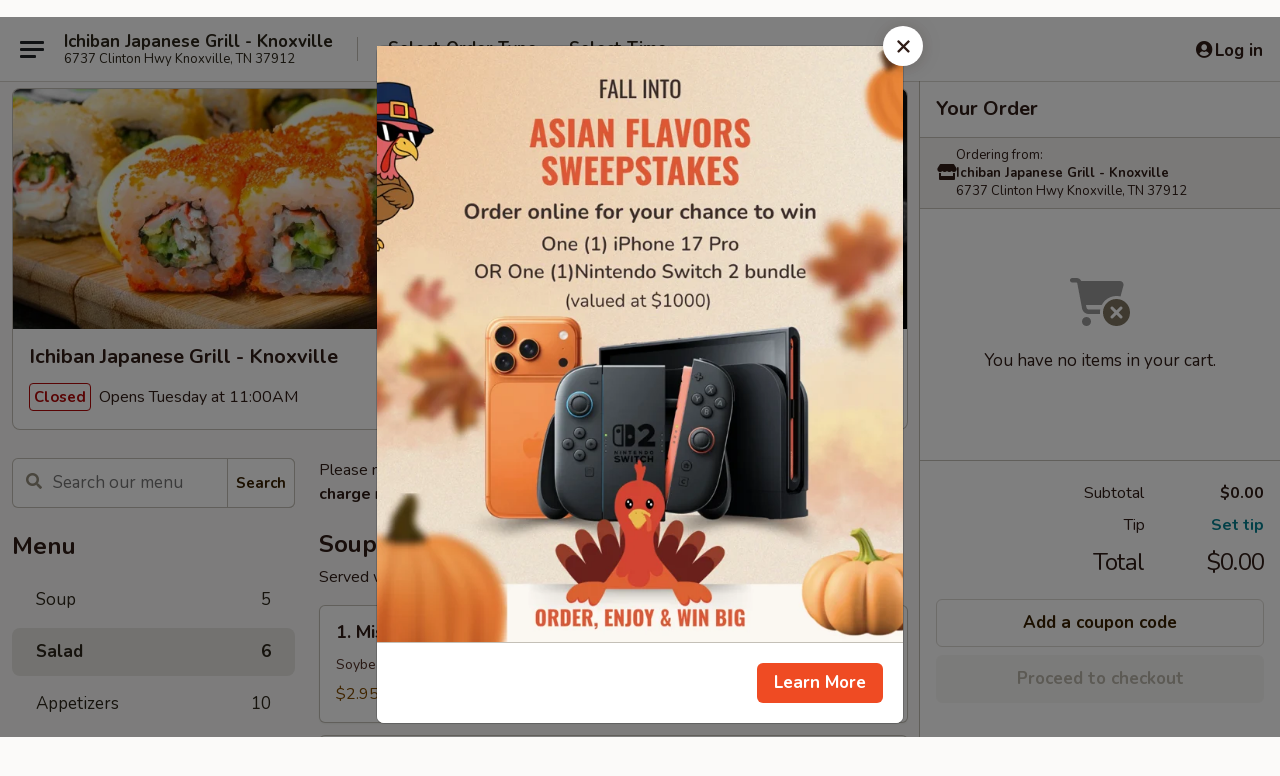

--- FILE ---
content_type: text/html; charset=UTF-8
request_url: https://order.ichibanknoxville.com/order/main/salad
body_size: 41156
content:
<!DOCTYPE html>

<html class="no-js css-scroll" lang="en">
	<head>
		<meta charset="utf-8" />
		<meta http-equiv="X-UA-Compatible" content="IE=edge,chrome=1" />

				<title>Ichiban Japanese Grill - Knoxville | Salad</title>
		<meta name="description" content="Order salad online from Ichiban Japanese Grill - Knoxville for takeout. The best Japanese in Knoxville, TN. - Ginger, Ranch, Thousand Island" />		<meta name="keywords" content="ichiban japanese, ichiban japanese knoxville, ichiban japanese menu, knoxville japanese takeout, knoxville japanese food, knoxville japanese restaurants, japanese takeout, best japanese food in knoxville, japanese restaurants in knoxville, japanese restaurants near me, japanese food near me, knoxville asian food, knoxville asian restaurants, asian takeout, best asian food in knoxville, asian restaurants in knoxville, asian restaurants near me, asian food near me, knoxville sushi takeout, knoxville sushi, knoxville sushi restaurants, sushi takeout, best sushi in knoxville, sushi restaurants in knoxville, sushi restaurants near me, sushi near me" />		<meta name="viewport" content="width=device-width, initial-scale=1.0">

		<meta property="og:type" content="website">
		<meta property="og:title" content="Ichiban Japanese Grill - Knoxville | Salad">
		<meta property="og:description" content="Order salad online from Ichiban Japanese Grill - Knoxville for takeout. The best Japanese in Knoxville, TN. - Ginger, Ranch, Thousand Island">

		<meta name="twitter:card" content="summary_large_image">
		<meta name="twitter:title" content="Ichiban Japanese Grill - Knoxville | Salad">
		<meta name="twitter:description" content="Order salad online from Ichiban Japanese Grill - Knoxville for takeout. The best Japanese in Knoxville, TN. - Ginger, Ranch, Thousand Island">
					<meta property="og:image" content="https://imagedelivery.net/9lr8zq_Jvl7h6OFWqEi9IA/96890146-251d-4947-2cce-a281dd8c5000/public" />
			<meta name="twitter:image" content="https://imagedelivery.net/9lr8zq_Jvl7h6OFWqEi9IA/96890146-251d-4947-2cce-a281dd8c5000/public" />
		
		<meta name="apple-mobile-web-app-status-bar-style" content="black">
		<meta name="mobile-web-app-capable" content="yes">
					<link rel="canonical" href="https://order.ichibanknoxville.com/order/main/salad"/>
						<link rel="shortcut icon" href="https://imagedelivery.net/9lr8zq_Jvl7h6OFWqEi9IA/c1d7fa88-1ad8-4f56-a601-9c62df73cc00/public" type="image/png" />
			
		<link type="text/css" rel="stylesheet" href="/min/g=css4.0&amp;1761152037" />
		<link rel="stylesheet" href="//ajax.googleapis.com/ajax/libs/jqueryui/1.10.1/themes/base/minified/jquery-ui.min.css" />
		<link href='//fonts.googleapis.com/css?family=Open+Sans:400italic,400,700' rel='stylesheet' type='text/css' />
		<script src="https://kit.fontawesome.com/a4edb6363d.js" crossorigin="anonymous"></script>

		<style>
								.home_hero, .menu_hero{ background-image: url(https://imagedelivery.net/9lr8zq_Jvl7h6OFWqEi9IA/3e58ac3a-4a7f-4fde-e3d4-cd3e90d3c200/public); }
					@media
					(-webkit-min-device-pixel-ratio: 1.25),
					(min-resolution: 120dpi){
						/* Retina header*/
						.home_hero, .menu_hero{ background-image: url(https://imagedelivery.net/9lr8zq_Jvl7h6OFWqEi9IA/9921087e-4e89-4460-6b8e-27fd796fd000/public); }
					}
															/*body{  } */

					
		</style>

		<style type="text/css">div.menuItem_1448742, li.menuItem_1448742, div.menuItem_1448743, li.menuItem_1448743, div.menuItem_1448744, li.menuItem_1448744, div.menuItem_1448745, li.menuItem_1448745, div.menuItem_1448746, li.menuItem_1448746, div.menuItem_2687914, li.menuItem_2687914, div.menuItem_2687915, li.menuItem_2687915, div.menuItem_2687916, li.menuItem_2687916, div.menuItem_2687917, li.menuItem_2687917, div.menuItem_2687918, li.menuItem_2687918, div.menuItem_2687815, li.menuItem_2687815, div.menuItem_2687801, li.menuItem_2687801, div.menuItem_2687802, li.menuItem_2687802, div.menuItem_2687803, li.menuItem_2687803, div.menuItem_2687804, li.menuItem_2687804, div.menuItem_2687805, li.menuItem_2687805, div.menuItem_2687806, li.menuItem_2687806, div.menuItem_2687807, li.menuItem_2687807, div.menuItem_2687808, li.menuItem_2687808, div.menuItem_2687809, li.menuItem_2687809, div.menuItem_2688110, li.menuItem_2688110, div.menuItem_2688111, li.menuItem_2688111, div.menuItem_2688112, li.menuItem_2688112, div.menuItem_2688113, li.menuItem_2688113, div.menuItem_2688114, li.menuItem_2688114, div.menuItem_2688115, li.menuItem_2688115, div.menuItem_2688116, li.menuItem_2688116, div.menuItem_2688117, li.menuItem_2688117, div.menuItem_2688118, li.menuItem_2688118, div.menuItem_2688119, li.menuItem_2688119, div.menuItem_2688120, li.menuItem_2688120, div.menuItem_2688121, li.menuItem_2688121, div.menuItem_2688122, li.menuItem_2688122, div.menuItem_2688123, li.menuItem_2688123, div.menuItem_2688124, li.menuItem_2688124, div.menuItem_2688125, li.menuItem_2688125, div.menuItem_2688126, li.menuItem_2688126, div.menuItem_2688127, li.menuItem_2688127, div.menuItem_2688128, li.menuItem_2688128, div.menuItem_2688129, li.menuItem_2688129, div.menuItem_2688130, li.menuItem_2688130, div.menuItem_2688131, li.menuItem_2688131, div.menuItem_2688132, li.menuItem_2688132, div.menuItem_2688133, li.menuItem_2688133, div.menuItem_2688134, li.menuItem_2688134, div.menuItem_2688135, li.menuItem_2688135, div.menuItem_2688136, li.menuItem_2688136, div.menuItem_2688137, li.menuItem_2688137, div.menuItem_2688138, li.menuItem_2688138, div.menuItem_2688139, li.menuItem_2688139, div.menuItem_2688140, li.menuItem_2688140, div.menuItem_2688141, li.menuItem_2688141, div.menuItem_2688142, li.menuItem_2688142, div.menuItem_2688143, li.menuItem_2688143, div.menuItem_2688144, li.menuItem_2688144 {display:none !important;}</style><script type="text/javascript">window.UNAVAILABLE_MENU_IDS = [1448742,1448743,1448744,1448745,1448746,2687914,2687915,2687916,2687917,2687918,2687815,2687801,2687802,2687803,2687804,2687805,2687806,2687807,2687808,2687809,2688110,2688111,2688112,2688113,2688114,2688115,2688116,2688117,2688118,2688119,2688120,2688121,2688122,2688123,2688124,2688125,2688126,2688127,2688128,2688129,2688130,2688131,2688132,2688133,2688134,2688135,2688136,2688137,2688138,2688139,2688140,2688141,2688142,2688143,2688144]</script>
		<script type="text/javascript">
			var UrlTag = "ichibanknoxville";
			var template = 'defaultv4';
			var formname = 'ordering3';
			var menulink = 'https://order.ichibanknoxville.com/order/main';
			var checkoutlink = 'https://order.ichibanknoxville.com/checkout';
		</script>
		<script>
			/* http://writing.colin-gourlay.com/safely-using-ready-before-including-jquery/ */
			(function(w,d,u){w.readyQ=[];w.bindReadyQ=[];function p(x,y){if(x=="ready"){w.bindReadyQ.push(y);}else{w.readyQ.push(x);}};var a={ready:p,bind:p};w.$=w.jQuery=function(f){if(f===d||f===u){return a}else{p(f)}}})(window,document)
		</script>

		<script type="application/ld+json">{
    "@context": "http://schema.org",
    "@type": "Menu",
    "url": "https://order.ichibanknoxville.com/order/main",
    "mainEntityOfPage": "https://order.ichibanknoxville.com/order/main",
    "inLanguage": "English",
    "name": "Main",
    "description": "Please note: requests for additional items or special preparation may incur an <b>extra charge</b> not calculated on your online order.",
    "hasMenuSection": [
        {
            "@type": "MenuSection",
            "url": "https://order.ichibanknoxville.com/order/main/salad",
            "name": "Salad",
            "description": "Ginger, Ranch, Thousand Island",
            "hasMenuItem": [
                {
                    "@type": "MenuItem",
                    "name": "10. Green Salad",
                    "url": "https://order.ichibanknoxville.com/order/main/salad/green-salad",
                    "offers": [
                        {
                            "@type": "Offer",
                            "price": "2.95",
                            "priceCurrency": "USD"
                        }
                    ]
                },
                {
                    "@type": "MenuItem",
                    "name": "11. Avocado Salad",
                    "url": "https://order.ichibanknoxville.com/order/main/salad/avocado-salad",
                    "offers": [
                        {
                            "@type": "Offer",
                            "price": "4.95",
                            "priceCurrency": "USD"
                        }
                    ]
                },
                {
                    "@type": "MenuItem",
                    "name": "12. Kani Salad",
                    "url": "https://order.ichibanknoxville.com/order/main/salad/12-kani-salad",
                    "description": "Crabmeat & cucumber",
                    "offers": [
                        {
                            "@type": "Offer",
                            "price": "5.75",
                            "priceCurrency": "USD"
                        }
                    ]
                },
                {
                    "@type": "MenuItem",
                    "name": "13. Seaweed Salad",
                    "url": "https://order.ichibanknoxville.com/order/main/salad/seaweed-salad",
                    "offers": [
                        {
                            "@type": "Offer",
                            "price": "5.75",
                            "priceCurrency": "USD"
                        }
                    ]
                },
                {
                    "@type": "MenuItem",
                    "name": "14. Spicy Squid Salad",
                    "url": "https://order.ichibanknoxville.com/order/main/salad/spicy-squid-salad",
                    "offers": [
                        {
                            "@type": "Offer",
                            "price": "7.95",
                            "priceCurrency": "USD"
                        }
                    ]
                },
                {
                    "@type": "MenuItem",
                    "name": "15. Spicy Tuna Salad",
                    "url": "https://order.ichibanknoxville.com/order/main/salad/spicy-tuna-salad",
                    "offers": [
                        {
                            "@type": "Offer",
                            "price": "8.95",
                            "priceCurrency": "USD"
                        }
                    ]
                }
            ]
        }
    ]
}</script>
<!-- Google Tag Manager -->
<script>
	window.dataLayer = window.dataLayer || [];
	let data = {
		account: 'ichibanknoxville',
		context: 'direct',
		templateVersion: 4,
		rid: 66	}
			data.promotions = "Fall into Asian Flavors";
		dataLayer.push(data);
	(function(w,d,s,l,i){w[l]=w[l]||[];w[l].push({'gtm.start':
		new Date().getTime(),event:'gtm.js'});var f=d.getElementsByTagName(s)[0],
		j=d.createElement(s),dl=l!='dataLayer'?'&l='+l:'';j.async=true;j.src=
		'https://www.googletagmanager.com/gtm.js?id='+i+dl;f.parentNode.insertBefore(j,f);
		})(window,document,'script','dataLayer','GTM-K9P93M');

	function gtag() { dataLayer.push(arguments); }
</script>

			<script async src="https://www.googletagmanager.com/gtag/js?id=G-CNV49BDL3Z"></script>
	
	<script>
		
		gtag('js', new Date());

		
					gtag('config', "G-CNV49BDL3Z");
		
			</script>


					<meta name="smartbanner:title" content="Ichiban Japanese Grill">
					<meta name="smartbanner:author" content="Online Ordering">
					<meta name="smartbanner:price" content="FREE">
					<meta name="smartbanner:price-suffix-google" content=" ">
					<meta name="smartbanner:button" content="VIEW">
					<meta name="smartbanner:button-url-google" content="https://play.google.com/store/apps/details?id=com.ichibanknoxville.ordering">
					<meta name="smartbanner:enabled-platforms" content="android">
											<meta name="smartbanner:icon-google" content="https://ehc-west-0-bucket.s3.us-west-2.amazonaws.com/web/documents/ichibanknoxville/">
							<link href="https://fonts.googleapis.com/css?family=Open+Sans:400,600,700|Nunito:400,700" rel="stylesheet" />
	</head>

	<body
		data-event-on:customer_registered="window.location.reload()"
		data-event-on:customer_logged_in="window.location.reload()"
		data-event-on:customer_logged_out="window.location.reload()"
	>
		<a class="skip-to-content-link" href="#main">Skip to content</a>
				<!-- Google Tag Manager (noscript) -->
		<noscript><iframe src="https://www.googletagmanager.com/ns.html?id=GTM-K9P93M" height="0" width="0" style="display:none;visibility:hidden"></iframe></noscript>
		<!-- End Google Tag Manager (noscript) -->
						<!-- wrapper starts -->
		<div class="wrapper">
			<div style="grid-area: header-announcements">
				<div id="upgradeBrowserBanner" class="alert alert-warning mb-0 rounded-0 py-4" style="display:none;">
	<div class="alert-icon"><i class="fas fa-warning" aria-hidden="true"></i></div>
	<div>
		<strong>We're sorry, but the Web browser you are using is not supported.</strong> <br/> Please upgrade your browser or try a different one to use this Website. Supported browsers include:<br/>
		<ul class="list-unstyled">
			<li class="mt-2"><a href="https://www.google.com/chrome" target="_blank" class="simple-link"><i class="fab fa-chrome"></i> Chrome</a></li>
			<li class="mt-2"><a href="https://www.mozilla.com/firefox/upgrade.html" target="_blank" class="simple-link"><i class="fab fa-firefox"></i> Firefox</a></li>
			<li class="mt-2"><a href="https://www.microsoft.com/en-us/windows/microsoft-edge" target="_blank" class="simple-link"><i class="fab fa-edge"></i> Edge</a></li>
			<li class="mt-2"><a href="http://www.apple.com/safari/" target="_blank" class="simple-link"><i class="fab fa-safari"></i> Safari</a></li>
		</ul>
	</div>
</div>
<script>
	var ua = navigator.userAgent;
	var match = ua.match(/Firefox\/([0-9]+)\./);
	var firefoxVersion = match ? parseInt(match[1]) : 1000;
	var match = ua.match(/Chrome\/([0-9]+)\./);
	var chromeVersion = match ? parseInt(match[1]) : 1000;
	var isIE = ua.indexOf('MSIE') > -1 || ua.indexOf('Trident') > -1;
	var upgradeBrowserBanner = document.getElementById('upgradeBrowserBanner');
	var isMatchesSupported = typeof(upgradeBrowserBanner.matches)!="undefined";
	var isEntriesSupported = typeof(Object.entries)!="undefined";
	//Safari version is verified with isEntriesSupported
	if (isIE || !isMatchesSupported || !isEntriesSupported || firefoxVersion <= 46 || chromeVersion <= 53) {
		upgradeBrowserBanner.style.display = 'flex';
	}
</script>				
				<!-- get closed sign if applicable. -->
				
				
							</div>

						<div class="headerAndWtype" style="grid-area: header">
				<!-- Header Starts -->
				<header class="header">
										<div class="d-flex flex-column align-items-start flex-md-row align-items-md-center">
												<div class="logo_name_alt flex-shrink-0 d-flex align-items-center align-self-stretch pe-6 pe-md-0">
							
	<button
		type="button"
		class="eds_button btn btn-outline eds_button--shape-default eds_menu_button"
		data-bs-toggle="offcanvas" data-bs-target="#side-menu" aria-controls="side-menu" aria-label="Main menu"	><span aria-hidden="true"></span> <span aria-hidden="true"></span> <span aria-hidden="true"></span></button>

	
							<div class="d-flex flex-column align-items-center mx-auto align-items-md-start mx-md-0">
								<a
									class="eds-display-text-title-xs text-truncate title-container"
									href="https://order.ichibanknoxville.com"
								>
									Ichiban Japanese Grill - Knoxville								</a>

																	<span class="eds-copy-text-s-regular text-center text-md-start address-container" title="6737 Clinton Hwy Knoxville, TN 37912">
										6737 Clinton Hwy Knoxville, TN 37912									</span>
															</div>
						</div>

																			<div class="eds-display-text-title-s d-none d-md-block border-start mx-4" style="width: 0">&nbsp;</div>

							<div class="header_order_options d-flex align-items-center  w-100 p-2p5 p-md-0">
																<div class="what">
									<button
	type="button"
	class="border-0 bg-transparent text-start"
	data-bs-toggle="modal"
	data-bs-target="#modal-order-options"
	aria-expanded="false"
	style="min-height: 44px"
>
	<div class="d-flex align-items-baseline gap-2">
		<div class="otype-name-label eds-copy-text-l-bold text-truncate" style="flex: 1" data-order-type-label>
			Select Order Type		</div>

		<i class="fa fa-fw fa-caret-down"></i>
	</div>

	<div
		class="otype-picker-label otype-address-label eds-interface-text-m-regular text-truncate hidden"
	>
			</div>
</button>

<script>
	$(function() {
		var $autoCompleteInputs = $('[data-autocomplete-address]');
		if ($autoCompleteInputs && $autoCompleteInputs.length) {
			$autoCompleteInputs.each(function() {
				let $input = $(this);
				let $deliveryAddressContainer = $input.parents('.deliveryAddressContainer').first();
				$input.autocomplete({
					source   : addressAC,
					minLength: 3,
					delay    : 300,
					select   : function(event, ui) {
						$.getJSON('/' + UrlTag + '/?form=addresslookup', {
							id: ui.item.id,
						}, function(data) {
							let location = data
							if (location.address.street.endsWith('Trl')) {
								location.address.street = location.address.street.replace('Trl', 'Trail')
							}
							let autoCompleteSuccess = $input.data('autocomplete-success');
							if (autoCompleteSuccess) {
								let autoCompleteSuccessFunction = window[autoCompleteSuccess];
								if (typeof autoCompleteSuccessFunction == "function") {
									autoCompleteSuccessFunction(location);
								}
							}

							let address = location.address

							$('#add-address-city, [data-autocompleted-city]').val(address.city)
							$('#add-address-state, [data-autocompleted-state]').val(address.stateCode)
							$('#add-address-zip, [data-autocompleted-zip]').val(address.postalCode)
							$('#add-address-latitude, [data-autocompleted-latitude]').val(location.position.lat)
							$('#add-address-longitude, [data-autocompleted-longitude]').val(location.position.lng)
							let streetAddress = (address.houseNumber || '') + ' ' + (address.street || '');
							$('#street-address-1, [data-autocompleted-street-address]').val(streetAddress)
							validateAddress($deliveryAddressContainer);
						})
					},
				})
				$input.attr('autocomplete', 'street-address')
			});
		}

		// autocomplete using Address autocomplete
		// jquery autocomplete needs 2 fields: title and value
		// id holds the LocationId which can be used at a later stage to get the coordinate of the selected choice
		function addressAC(query, callback) {
			//we don't actually want to search until they've entered the street number and at least one character
			words = query.term.trim().split(' ')
			if (words.length < 2) {
				return false
			}

			$.getJSON('/' + UrlTag + '/?form=addresssuggest', { q: query.term }, function(data) {
				var addresses = data.items
				addresses = addresses.map(addr => {
					if ((addr.address.label || '').endsWith('Trl')) {
						addr.address.label = addr.address.label.replace('Trl', 'Trail')
					}
					let streetAddress = (addr.address.label || '')
					return {
						label: streetAddress,
						value: streetAddress,
						id   : addr.id,
					}
				})

				return callback(addresses)
			})
		}

				$('[data-address-from-current-loc]').on('click', function(e) {
			let $streetAddressContainer = $(this).parents('.street-address-container').first();
			let $deliveryAddressContainer = $(this).parents('.deliveryAddressContainer').first();
			e.preventDefault();
			if(navigator.geolocation) {
				navigator.geolocation.getCurrentPosition(position => {
					$.getJSON('/' + UrlTag + '/?form=addresssuggest', {
						at: position.coords.latitude + "," + position.coords.longitude
					}, function(data) {
						let location = data.items[0];
						let address = location.address
						$streetAddressContainer.find('.input-street-address').val((address.houseNumber ? address.houseNumber : '') + ' ' + (address.street ? address.street : ''));
						$('#add-address-city').val(address.city ? address.city : '');
						$('#add-address-state').val(address.state ? address.state : '');
						$('#add-address-zip').val(address.postalCode ? address.postalCode : '');
						$('#add-address-latitude').val(location.position.lat ? location.position.lat : '');
						$('#add-address-longitude').val(location.position.lng ? location.position.lng : '');
						validateAddress($deliveryAddressContainer, 0);
					});
				});
			} else {
				alert("Geolocation is not supported by this browser!");
			}
		});
	});

	function autoCompleteSuccess(location)
	{
		if (location && location.address) {
			let address = location.address

			let streetAddress = (address.houseNumber || '') + ' ' + (address.street || '');
			$.ajax({
				url: '/' + UrlTag + '/?form=saveformfields',
				data: {
					'param_full~address_s_n_255': streetAddress + ', ' + address.city + ', ' + address.state,
					'param_street~address_s_n_255': streetAddress,
					'param_city_s_n_90': address.city,
					'param_state_s_n_2': address.state,
					'param_zip~code_z_n_10': address.postalCode,
				}
			});
		}
	}
</script>
								</div>

																									<div class="when showcheck_parent">
																				<div class="ordertimetypes ">
	<button
		type="button"
		class="border-0 bg-transparent text-start loadable-content"
		data-bs-toggle="modal"
		data-bs-target="#modal-order-time"
		aria-expanded="false"
		style="min-height: 44px"
		data-change-label-to-later-date
	>
		<div class="d-flex align-items-baseline gap-2">
			<div class="eds-copy-text-l-bold text-truncate flex-fill" data-otype-time-day>
								Select Time			</div>

			<i class="fa fa-fw fa-caret-down"></i>
		</div>

		<div
			class="otype-picker-label otype-picker-time eds-interface-text-m-regular text-truncate hidden"
			data-otype-time
		>
			Later		</div>
	</button>
</div>
									</div>
															</div>
						
												<div class="position-absolute top-0 end-0 pe-2 py-2p5">
							
	<div id="login-status" >
					
	<button
		type="button"
		class="eds_button btn btn-outline eds_button--shape-default px-2 text-nowrap"
		aria-label="Log in" style="color: currentColor" data-bs-toggle="modal" data-bs-target="#login-modal"	><i
		class="eds_icon fa fa-lg fa-fw fa-user-circle d-block d-lg-none"
		style="font-family: &quot;Font Awesome 5 Pro&quot;; "	></i>

	 <div class="d-none d-lg-flex align-items-baseline gap-2">
	<i
		class="eds_icon fa fa-fw fa-user-circle"
		style="font-family: &quot;Font Awesome 5 Pro&quot;; "	></i>

	<div class="profile-container text-truncate">Log in</div></div></button>

				</div>

							</div>
					</div>

															
	<aside		data-eds-id="691181fe39e27"
		class="eds_side_menu offcanvas offcanvas-start text-dark "
		tabindex="-1"
				id="side-menu" data-event-on:menu_selected="this.dispatchEvent(new CustomEvent('eds.hide'))" data-event-on:category_selected="this.dispatchEvent(new CustomEvent('eds.hide'))"	>
		
		<div class="eds_side_menu-body offcanvas-body d-flex flex-column p-0 css-scroll">
										<div
					class="eds_side_menu-close position-absolute top-0 end-0 pt-3 pe-3 "
					style="z-index: 1"
				>
					
	<button
		type="button"
		class="eds_button btn btn-outline-secondary eds_button--shape-circle"
		data-bs-dismiss="offcanvas" data-bs-target="[data-eds-id=&quot;691181fe39e27&quot;]" aria-label="Close"	><i
		class="eds_icon fa fa-fw fa-close"
		style="font-family: &quot;Font Awesome 5 Pro&quot;; "	></i></button>

					</div>
			
			<div class="restaurant-info border-bottom border-light p-3">
							<p class="eds-display-text-title-xs mb-0 me-2 pe-4">Ichiban Japanese Grill - Knoxville</p>

			<div class="eds-copy-text-s-regular me-2 pe-4">
			6737 Clinton Hwy Knoxville, TN 37912		</div>
						</div>

																	
	<div class="border-bottom border-light p-3">
		
		
			<details
				class="eds_list eds_list--border-none" open				data-menu-id="12089"
									data-event-on:document_ready="this.open = localStorage.getItem('menu-open-12089') !== 'false'"
										onclick="localStorage.setItem('menu-open-12089', !this.open)"
							>
									<summary class="eds-copy-text-l-regular list-unstyled rounded-3 mb-1 " tabindex="0">
						<h2 class="eds-display-text-title-m m-0 p-0">
															
	<i
		class="eds_icon fas fa-fw fa-chevron-right"
		style="font-family: &quot;Font Awesome 5 Pro&quot;; "	></i>

															Menu
						</h2>
					</summary>
										<div class="mb-3"></div>
				
																		
									<a
						class="eds_list-item eds-copy-text-l-regular list-unstyled rounded-3 mb-1 px-3 px-lg-4 py-2p5 d-flex "
						data-event-on:category_pinned="(category) => $(this).toggleClass('active', category.id === '151277')"
						href="https://order.ichibanknoxville.com/order/main/soup"
						onclick="if (!event.ctrlKey) {
							const currentMenuIsActive = true || $(this).closest('details').find('summary').hasClass('active');
							if (currentMenuIsActive) {
								app.event.emit('category_selected', { id: '151277' });
							} else {
								app.event.emit('menu_selected', { menu_id: '12089', menu_description: &quot;Please note: requests for additional items or special preparation may incur an &lt;b&gt;extra charge&lt;\/b&gt; not calculated on your online order.&quot;, category_id: '151277' });
							}
															return false;
													}"
					>
						Soup													<span class="ms-auto">5</span>
											</a>
									<a
						class="eds_list-item eds-copy-text-l-regular list-unstyled rounded-3 mb-1 px-3 px-lg-4 py-2p5 d-flex active"
						data-event-on:category_pinned="(category) => $(this).toggleClass('active', category.id === '151278')"
						href="https://order.ichibanknoxville.com/order/main/salad"
						onclick="if (!event.ctrlKey) {
							const currentMenuIsActive = true || $(this).closest('details').find('summary').hasClass('active');
							if (currentMenuIsActive) {
								app.event.emit('category_selected', { id: '151278' });
							} else {
								app.event.emit('menu_selected', { menu_id: '12089', menu_description: &quot;Please note: requests for additional items or special preparation may incur an &lt;b&gt;extra charge&lt;\/b&gt; not calculated on your online order.&quot;, category_id: '151278' });
							}
															return false;
													}"
					>
						Salad													<span class="ms-auto">6</span>
											</a>
									<a
						class="eds_list-item eds-copy-text-l-regular list-unstyled rounded-3 mb-1 px-3 px-lg-4 py-2p5 d-flex "
						data-event-on:category_pinned="(category) => $(this).toggleClass('active', category.id === '151275')"
						href="https://order.ichibanknoxville.com/order/main/appetizers"
						onclick="if (!event.ctrlKey) {
							const currentMenuIsActive = true || $(this).closest('details').find('summary').hasClass('active');
							if (currentMenuIsActive) {
								app.event.emit('category_selected', { id: '151275' });
							} else {
								app.event.emit('menu_selected', { menu_id: '12089', menu_description: &quot;Please note: requests for additional items or special preparation may incur an &lt;b&gt;extra charge&lt;\/b&gt; not calculated on your online order.&quot;, category_id: '151275' });
							}
															return false;
													}"
					>
						Appetizers													<span class="ms-auto">10</span>
											</a>
									<a
						class="eds_list-item eds-copy-text-l-regular list-unstyled rounded-3 mb-1 px-3 px-lg-4 py-2p5 d-flex "
						data-event-on:category_pinned="(category) => $(this).toggleClass('active', category.id === '280628')"
						href="https://order.ichibanknoxville.com/order/main/tempura-appetizer"
						onclick="if (!event.ctrlKey) {
							const currentMenuIsActive = true || $(this).closest('details').find('summary').hasClass('active');
							if (currentMenuIsActive) {
								app.event.emit('category_selected', { id: '280628' });
							} else {
								app.event.emit('menu_selected', { menu_id: '12089', menu_description: &quot;Please note: requests for additional items or special preparation may incur an &lt;b&gt;extra charge&lt;\/b&gt; not calculated on your online order.&quot;, category_id: '280628' });
							}
															return false;
													}"
					>
						Tempura Appetizer													<span class="ms-auto">3</span>
											</a>
									<a
						class="eds_list-item eds-copy-text-l-regular list-unstyled rounded-3 mb-1 px-3 px-lg-4 py-2p5 d-flex "
						data-event-on:category_pinned="(category) => $(this).toggleClass('active', category.id === '151279')"
						href="https://order.ichibanknoxville.com/order/main/hibachi-teriyaki-entrees"
						onclick="if (!event.ctrlKey) {
							const currentMenuIsActive = true || $(this).closest('details').find('summary').hasClass('active');
							if (currentMenuIsActive) {
								app.event.emit('category_selected', { id: '151279' });
							} else {
								app.event.emit('menu_selected', { menu_id: '12089', menu_description: &quot;Please note: requests for additional items or special preparation may incur an &lt;b&gt;extra charge&lt;\/b&gt; not calculated on your online order.&quot;, category_id: '151279' });
							}
															return false;
													}"
					>
						Hibachi & Teriyaki Entrees													<span class="ms-auto">20</span>
											</a>
									<a
						class="eds_list-item eds-copy-text-l-regular list-unstyled rounded-3 mb-1 px-3 px-lg-4 py-2p5 d-flex "
						data-event-on:category_pinned="(category) => $(this).toggleClass('active', category.id === '151280')"
						href="https://order.ichibanknoxville.com/order/main/authentic-asian-rice-noodle"
						onclick="if (!event.ctrlKey) {
							const currentMenuIsActive = true || $(this).closest('details').find('summary').hasClass('active');
							if (currentMenuIsActive) {
								app.event.emit('category_selected', { id: '151280' });
							} else {
								app.event.emit('menu_selected', { menu_id: '12089', menu_description: &quot;Please note: requests for additional items or special preparation may incur an &lt;b&gt;extra charge&lt;\/b&gt; not calculated on your online order.&quot;, category_id: '151280' });
							}
															return false;
													}"
					>
						Authentic Asian Rice / Noodle													<span class="ms-auto">20</span>
											</a>
									<a
						class="eds_list-item eds-copy-text-l-regular list-unstyled rounded-3 mb-1 px-3 px-lg-4 py-2p5 d-flex "
						data-event-on:category_pinned="(category) => $(this).toggleClass('active', category.id === '151281')"
						href="https://order.ichibanknoxville.com/order/main/dinner-bento-box"
						onclick="if (!event.ctrlKey) {
							const currentMenuIsActive = true || $(this).closest('details').find('summary').hasClass('active');
							if (currentMenuIsActive) {
								app.event.emit('category_selected', { id: '151281' });
							} else {
								app.event.emit('menu_selected', { menu_id: '12089', menu_description: &quot;Please note: requests for additional items or special preparation may incur an &lt;b&gt;extra charge&lt;\/b&gt; not calculated on your online order.&quot;, category_id: '151281' });
							}
															return false;
													}"
					>
						Dinner Bento Box													<span class="ms-auto">8</span>
											</a>
									<a
						class="eds_list-item eds-copy-text-l-regular list-unstyled rounded-3 mb-1 px-3 px-lg-4 py-2p5 d-flex "
						data-event-on:category_pinned="(category) => $(this).toggleClass('active', category.id === '151282')"
						href="https://order.ichibanknoxville.com/order/main/kids-menu"
						onclick="if (!event.ctrlKey) {
							const currentMenuIsActive = true || $(this).closest('details').find('summary').hasClass('active');
							if (currentMenuIsActive) {
								app.event.emit('category_selected', { id: '151282' });
							} else {
								app.event.emit('menu_selected', { menu_id: '12089', menu_description: &quot;Please note: requests for additional items or special preparation may incur an &lt;b&gt;extra charge&lt;\/b&gt; not calculated on your online order.&quot;, category_id: '151282' });
							}
															return false;
													}"
					>
						Kids Menu													<span class="ms-auto">6</span>
											</a>
									<a
						class="eds_list-item eds-copy-text-l-regular list-unstyled rounded-3 mb-1 px-3 px-lg-4 py-2p5 d-flex "
						data-event-on:category_pinned="(category) => $(this).toggleClass('active', category.id === '280629')"
						href="https://order.ichibanknoxville.com/order/main/dinner-combo-box"
						onclick="if (!event.ctrlKey) {
							const currentMenuIsActive = true || $(this).closest('details').find('summary').hasClass('active');
							if (currentMenuIsActive) {
								app.event.emit('category_selected', { id: '280629' });
							} else {
								app.event.emit('menu_selected', { menu_id: '12089', menu_description: &quot;Please note: requests for additional items or special preparation may incur an &lt;b&gt;extra charge&lt;\/b&gt; not calculated on your online order.&quot;, category_id: '280629' });
							}
															return false;
													}"
					>
						Dinner Combo Box													<span class="ms-auto">22</span>
											</a>
									<a
						class="eds_list-item eds-copy-text-l-regular list-unstyled rounded-3 mb-1 px-3 px-lg-4 py-2p5 d-flex "
						data-event-on:category_pinned="(category) => $(this).toggleClass('active', category.id === '280630')"
						href="https://order.ichibanknoxville.com/order/main/pork"
						onclick="if (!event.ctrlKey) {
							const currentMenuIsActive = true || $(this).closest('details').find('summary').hasClass('active');
							if (currentMenuIsActive) {
								app.event.emit('category_selected', { id: '280630' });
							} else {
								app.event.emit('menu_selected', { menu_id: '12089', menu_description: &quot;Please note: requests for additional items or special preparation may incur an &lt;b&gt;extra charge&lt;\/b&gt; not calculated on your online order.&quot;, category_id: '280630' });
							}
															return false;
													}"
					>
						Pork													<span class="ms-auto">5</span>
											</a>
									<a
						class="eds_list-item eds-copy-text-l-regular list-unstyled rounded-3 mb-1 px-3 px-lg-4 py-2p5 d-flex "
						data-event-on:category_pinned="(category) => $(this).toggleClass('active', category.id === '280631')"
						href="https://order.ichibanknoxville.com/order/main/chicken"
						onclick="if (!event.ctrlKey) {
							const currentMenuIsActive = true || $(this).closest('details').find('summary').hasClass('active');
							if (currentMenuIsActive) {
								app.event.emit('category_selected', { id: '280631' });
							} else {
								app.event.emit('menu_selected', { menu_id: '12089', menu_description: &quot;Please note: requests for additional items or special preparation may incur an &lt;b&gt;extra charge&lt;\/b&gt; not calculated on your online order.&quot;, category_id: '280631' });
							}
															return false;
													}"
					>
						Chicken													<span class="ms-auto">8</span>
											</a>
									<a
						class="eds_list-item eds-copy-text-l-regular list-unstyled rounded-3 mb-1 px-3 px-lg-4 py-2p5 d-flex "
						data-event-on:category_pinned="(category) => $(this).toggleClass('active', category.id === '280632')"
						href="https://order.ichibanknoxville.com/order/main/beef"
						onclick="if (!event.ctrlKey) {
							const currentMenuIsActive = true || $(this).closest('details').find('summary').hasClass('active');
							if (currentMenuIsActive) {
								app.event.emit('category_selected', { id: '280632' });
							} else {
								app.event.emit('menu_selected', { menu_id: '12089', menu_description: &quot;Please note: requests for additional items or special preparation may incur an &lt;b&gt;extra charge&lt;\/b&gt; not calculated on your online order.&quot;, category_id: '280632' });
							}
															return false;
													}"
					>
						Beef													<span class="ms-auto">7</span>
											</a>
									<a
						class="eds_list-item eds-copy-text-l-regular list-unstyled rounded-3 mb-1 px-3 px-lg-4 py-2p5 d-flex "
						data-event-on:category_pinned="(category) => $(this).toggleClass('active', category.id === '280633')"
						href="https://order.ichibanknoxville.com/order/main/shrimp"
						onclick="if (!event.ctrlKey) {
							const currentMenuIsActive = true || $(this).closest('details').find('summary').hasClass('active');
							if (currentMenuIsActive) {
								app.event.emit('category_selected', { id: '280633' });
							} else {
								app.event.emit('menu_selected', { menu_id: '12089', menu_description: &quot;Please note: requests for additional items or special preparation may incur an &lt;b&gt;extra charge&lt;\/b&gt; not calculated on your online order.&quot;, category_id: '280633' });
							}
															return false;
													}"
					>
						Shrimp													<span class="ms-auto">6</span>
											</a>
									<a
						class="eds_list-item eds-copy-text-l-regular list-unstyled rounded-3 mb-1 px-3 px-lg-4 py-2p5 d-flex "
						data-event-on:category_pinned="(category) => $(this).toggleClass('active', category.id === '280634')"
						href="https://order.ichibanknoxville.com/order/main/authentic-asian-chefs-entres"
						onclick="if (!event.ctrlKey) {
							const currentMenuIsActive = true || $(this).closest('details').find('summary').hasClass('active');
							if (currentMenuIsActive) {
								app.event.emit('category_selected', { id: '280634' });
							} else {
								app.event.emit('menu_selected', { menu_id: '12089', menu_description: &quot;Please note: requests for additional items or special preparation may incur an &lt;b&gt;extra charge&lt;\/b&gt; not calculated on your online order.&quot;, category_id: '280634' });
							}
															return false;
													}"
					>
						Authentic Asian Chef's Entrées													<span class="ms-auto">13</span>
											</a>
									<a
						class="eds_list-item eds-copy-text-l-regular list-unstyled rounded-3 mb-1 px-3 px-lg-4 py-2p5 d-flex "
						data-event-on:category_pinned="(category) => $(this).toggleClass('active', category.id === '151290')"
						href="https://order.ichibanknoxville.com/order/main/sushi-sashimi-entrees"
						onclick="if (!event.ctrlKey) {
							const currentMenuIsActive = true || $(this).closest('details').find('summary').hasClass('active');
							if (currentMenuIsActive) {
								app.event.emit('category_selected', { id: '151290' });
							} else {
								app.event.emit('menu_selected', { menu_id: '12089', menu_description: &quot;Please note: requests for additional items or special preparation may incur an &lt;b&gt;extra charge&lt;\/b&gt; not calculated on your online order.&quot;, category_id: '151290' });
							}
															return false;
													}"
					>
						Sushi & Sashimi Entrees													<span class="ms-auto">9</span>
											</a>
									<a
						class="eds_list-item eds-copy-text-l-regular list-unstyled rounded-3 mb-1 px-3 px-lg-4 py-2p5 d-flex "
						data-event-on:category_pinned="(category) => $(this).toggleClass('active', category.id === '151291')"
						href="https://order.ichibanknoxville.com/order/main/a-la-carte-sushi-sashimi"
						onclick="if (!event.ctrlKey) {
							const currentMenuIsActive = true || $(this).closest('details').find('summary').hasClass('active');
							if (currentMenuIsActive) {
								app.event.emit('category_selected', { id: '151291' });
							} else {
								app.event.emit('menu_selected', { menu_id: '12089', menu_description: &quot;Please note: requests for additional items or special preparation may incur an &lt;b&gt;extra charge&lt;\/b&gt; not calculated on your online order.&quot;, category_id: '151291' });
							}
															return false;
													}"
					>
						A La Carte Sushi & Sashimi													<span class="ms-auto">14</span>
											</a>
									<a
						class="eds_list-item eds-copy-text-l-regular list-unstyled rounded-3 mb-1 px-3 px-lg-4 py-2p5 d-flex "
						data-event-on:category_pinned="(category) => $(this).toggleClass('active', category.id === '151292')"
						href="https://order.ichibanknoxville.com/order/main/ichibans-special-rolls"
						onclick="if (!event.ctrlKey) {
							const currentMenuIsActive = true || $(this).closest('details').find('summary').hasClass('active');
							if (currentMenuIsActive) {
								app.event.emit('category_selected', { id: '151292' });
							} else {
								app.event.emit('menu_selected', { menu_id: '12089', menu_description: &quot;Please note: requests for additional items or special preparation may incur an &lt;b&gt;extra charge&lt;\/b&gt; not calculated on your online order.&quot;, category_id: '151292' });
							}
															return false;
													}"
					>
						Ichiban's Special Rolls													<span class="ms-auto">28</span>
											</a>
									<a
						class="eds_list-item eds-copy-text-l-regular list-unstyled rounded-3 mb-1 px-3 px-lg-4 py-2p5 d-flex "
						data-event-on:category_pinned="(category) => $(this).toggleClass('active', category.id === '151289')"
						href="https://order.ichibanknoxville.com/order/main/rolls-hand-rolls"
						onclick="if (!event.ctrlKey) {
							const currentMenuIsActive = true || $(this).closest('details').find('summary').hasClass('active');
							if (currentMenuIsActive) {
								app.event.emit('category_selected', { id: '151289' });
							} else {
								app.event.emit('menu_selected', { menu_id: '12089', menu_description: &quot;Please note: requests for additional items or special preparation may incur an &lt;b&gt;extra charge&lt;\/b&gt; not calculated on your online order.&quot;, category_id: '151289' });
							}
															return false;
													}"
					>
						Rolls / Hand Rolls													<span class="ms-auto">30</span>
											</a>
									<a
						class="eds_list-item eds-copy-text-l-regular list-unstyled rounded-3 mb-1 px-3 px-lg-4 py-2p5 d-flex "
						data-event-on:category_pinned="(category) => $(this).toggleClass('active', category.id === '151297')"
						href="https://order.ichibanknoxville.com/order/main/side-order"
						onclick="if (!event.ctrlKey) {
							const currentMenuIsActive = true || $(this).closest('details').find('summary').hasClass('active');
							if (currentMenuIsActive) {
								app.event.emit('category_selected', { id: '151297' });
							} else {
								app.event.emit('menu_selected', { menu_id: '12089', menu_description: &quot;Please note: requests for additional items or special preparation may incur an &lt;b&gt;extra charge&lt;\/b&gt; not calculated on your online order.&quot;, category_id: '151297' });
							}
															return false;
													}"
					>
						Side Order													<span class="ms-auto">4</span>
											</a>
									<a
						class="eds_list-item eds-copy-text-l-regular list-unstyled rounded-3 mb-1 px-3 px-lg-4 py-2p5 d-flex "
						data-event-on:category_pinned="(category) => $(this).toggleClass('active', category.id === '151298')"
						href="https://order.ichibanknoxville.com/order/main/drink-dessert"
						onclick="if (!event.ctrlKey) {
							const currentMenuIsActive = true || $(this).closest('details').find('summary').hasClass('active');
							if (currentMenuIsActive) {
								app.event.emit('category_selected', { id: '151298' });
							} else {
								app.event.emit('menu_selected', { menu_id: '12089', menu_description: &quot;Please note: requests for additional items or special preparation may incur an &lt;b&gt;extra charge&lt;\/b&gt; not calculated on your online order.&quot;, category_id: '151298' });
							}
															return false;
													}"
					>
						Drink & Dessert													<span class="ms-auto">3</span>
											</a>
							</details>
		
			</div>

						
																	<nav>
							<ul class="eds_list eds_list--border-none border-bottom">
	<li class="eds_list-item">
		<a class="d-block p-3 " href="https://order.ichibanknoxville.com">
			Home		</a>
	</li>

				<li class="eds_list-item">
			<a class="d-block p-3 " href="https://order.ichibanknoxville.com/Fall-into-Asian-Flavors-Sweepstakes">
				Fall into Asian Flavors Sweepstakes			</a>
		</li>
	
	
			<li class="eds_list-item">
			<a class="d-block p-3 " href="https://order.ichibanknoxville.com/locationinfo">
				Location &amp; Hours			</a>
		</li>
	
	<li class="eds_list-item">
		<a class="d-block p-3 " href="https://order.ichibanknoxville.com/contact">
			Contact
		</a>
	</li>
</ul>
						</nav>

												<div class="eds-copy-text-s-regular p-3 d-lg-none">
								<ul class="list-unstyled">
							<li><a href="https://play.google.com/store/apps/details?id=com.ichibanknoxville.ordering"><img src="/web/default4.0/images/google-play-badge.svg" alt="Google Play App Store"></a></li>
			</ul>

<ul class="list-unstyled d-flex gap-2">
						<li><a href="https://www.yelp.com/biz/ichiban-japanese-grill-and-sushi-bar-knoxville" target="new" aria-label="Opens in new tab" title="Opens in new tab" class="icon" title="Yelp"><i class="fab fa-yelp"></i><span class="sr-only">Yelp</span></a></li>
									<li><a href="https://www.tripadvisor.com/Restaurant_Review-g55138-d4090324-Reviews-Ichiban_Japanese_Grill-Knoxville_Tennessee.html" target="new" aria-label="Opens in new tab" title="Opens in new tab" class="icon" title="TripAdvisor"><i class="fak fa-tripadvisor"></i><span class="sr-only">TripAdvisor</span></a></li>
				</ul>

<div><a href="http://chinesemenuonline.com">&copy; 2025 Online Ordering by Chinese Menu Online</a></div>
	<div>Explore the top Japanese food spots in Knoxville with <a href="https://www.springroll.com" target="_blank" title="Opens in new tab" aria-label="Opens in new tab">Springroll</a></div>

<ul class="list-unstyled mb-0 pt-3">
	<li><a href="https://order.ichibanknoxville.com/reportbug">Technical Support</a></li>
	<li><a href="https://order.ichibanknoxville.com/privacy">Privacy Policy</a></li>
	<li><a href="https://order.ichibanknoxville.com/tos">Terms of Service</a></li>
	<li><a href="https://order.ichibanknoxville.com/accessibility">Accessibility</a></li>
</ul>

This site is protected by reCAPTCHA and the Google <a href="https://policies.google.com/privacy">Privacy Policy</a> and <a href="https://policies.google.com/terms">Terms of Service</a> apply.
						</div>		</div>

		<script>
		{
			const container = document.querySelector('[data-eds-id="691181fe39e27"]');

						['show', 'hide', 'toggle', 'dispose'].forEach((eventName) => {
				container.addEventListener(`eds.${eventName}`, (e) => {
					bootstrap.Offcanvas.getOrCreateInstance(container)[eventName](
						...(Array.isArray(e.detail) ? e.detail : [e.detail])
					);
				});
			});
		}
		</script>
	</aside>

					</header>
			</div>

										<div class="container p-0" style="grid-area: hero">
					<section class="hero">
												<div class="menu_hero backbgbox position-relative" role="img" aria-label="Image of food offered at the restaurant">
									<div class="logo">
		<a class="logo-image" href="https://order.ichibanknoxville.com">
			<img
				src="https://imagedelivery.net/9lr8zq_Jvl7h6OFWqEi9IA/96890146-251d-4947-2cce-a281dd8c5000/public"
				srcset="https://imagedelivery.net/9lr8zq_Jvl7h6OFWqEi9IA/96890146-251d-4947-2cce-a281dd8c5000/public 1x, https://imagedelivery.net/9lr8zq_Jvl7h6OFWqEi9IA/96890146-251d-4947-2cce-a281dd8c5000/public 2x"				alt="Home"
			/>
		</a>
	</div>
						</div>

													<div class="p-3">
								<div class="pb-1">
									<h1 role="heading" aria-level="2" class="eds-display-text-title-s m-0 p-0">Ichiban Japanese Grill - Knoxville</h1>
																	</div>

								<div class="d-sm-flex align-items-baseline">
																			<div class="mt-2">
											
	<span
		class="eds_label eds_label--variant-error eds-interface-text-m-bold me-1 text-nowrap"
			>
		Closed	</span>

	Opens Tuesday at 11:00AM										</div>
									
									<div class="d-flex gap-2 ms-sm-auto mt-2">
																					
					<a
				class="eds_button btn btn-outline-secondary btn-sm col text-nowrap"
				href="https://order.ichibanknoxville.com/locationinfo?lid=9543"
							>
				
	<i
		class="eds_icon fa fa-fw fa-info-circle"
		style="font-family: &quot;Font Awesome 5 Pro&quot;; "	></i>

	 Store info
			</a>
		
												
																					
		<a
			class="eds_button btn btn-outline-secondary btn-sm col d-lg-none text-nowrap"
			href="tel:(865) 947-8888"
					>
			
	<i
		class="eds_icon fa fa-fw fa-phone"
		style="font-family: &quot;Font Awesome 5 Pro&quot;; transform: scale(-1, 1); "	></i>

	 Call us
		</a>

												
																			</div>
								</div>
							</div>
											</section>
				</div>
			
						
										<div
					class="fixed_submit d-lg-none hidden pwa-pb-md-down"
					data-event-on:cart_updated="({ items }) => $(this).toggleClass('hidden', !items)"
				>
					<div
						data-async-on-event="order_type_updated, cart_updated"
						data-async-action="https://order.ichibanknoxville.com//ajax/?form=minimum_order_value_warning&component=add_more"
						data-async-method="get"
					>
											</div>

					<div class="p-3">
						<button class="btn btn-primary btn-lg w-100" onclick="app.event.emit('show_cart')">
							View cart							<span
								class="eds-interface-text-m-regular"
								data-event-on:cart_updated="({ items, subtotal }) => {
									$(this).text(`(${items} ${items === 1 ? 'item' : 'items'}, ${subtotal})`);
								}"
							>
								(0 items, $0.00)
							</span>
						</button>
					</div>
				</div>
			
									<!-- Header ends -->
<main class="main_content menucategory_page pb-5" id="main">
	<div class="container">
		
		<div class="row menu_wrapper menu_category_wrapper menu_wrapper--no-menu-tabs">
			<section class="col-xl-4 d-none d-xl-block">
				
				<div id="location-menu" data-event-on:menu_items_loaded="$(this).stickySidebar('updateSticky')">
					
		<form
			method="GET"
			role="search"
			action="https://order.ichibanknoxville.com/search"
			class="d-none d-xl-block mb-4"			novalidate
			onsubmit="if (!this.checkValidity()) event.preventDefault()"
		>
			<div class="position-relative">
				
	<label
		data-eds-id="691181fe3b446"
		class="eds_formfield eds_formfield--size-large eds_formfield--variant-primary eds-copy-text-m-regular w-100"
		class="w-100"	>
		
		<div class="position-relative d-flex flex-column">
							<div class="eds_formfield-error eds-interface-text-m-bold" style="order: 1000"></div>
			
							<div class="eds_formfield-icon">
					<i
		class="eds_icon fa fa-fw fa-search"
		style="font-family: &quot;Font Awesome 5 Pro&quot;; "	></i>				</div>
										<input
					type="search"
					class="eds-copy-text-l-regular  "
										placeholder="Search our menu" name="search" autocomplete="off" spellcheck="false" value="" required aria-label="Search our menu" style="padding-right: 4.5rem; padding-left: 2.5rem;"				/>

				
							
			
	<i
		class="eds_icon fa fa-fw eds_formfield-validation"
		style="font-family: &quot;Font Awesome 5 Pro&quot;; "	></i>

	
					</div>

		
		<script>
		{
			const container = document.querySelector('[data-eds-id="691181fe3b446"]');
			const input = container.querySelector('input, textarea, select');
			const error = container.querySelector('.eds_formfield-error');

			
						input.addEventListener('eds.validation.reset', () => {
				input.removeAttribute('data-validation');
				input.setCustomValidity('');
				error.innerHTML = '';
			});

						input.addEventListener('eds.validation.hide', () => {
				input.removeAttribute('data-validation');
			});

						input.addEventListener('eds.validation.success', (e) => {
				input.setCustomValidity('');
				input.setAttribute('data-validation', '');
				error.innerHTML = '';
			});

						input.addEventListener('eds.validation.warning', (e) => {
				input.setCustomValidity('');
				input.setAttribute('data-validation', '');
				error.innerHTML = e.detail;
			});

						input.addEventListener('eds.validation.error', (e) => {
				input.setCustomValidity(e.detail);
				input.checkValidity(); 				input.setAttribute('data-validation', '');
			});

			input.addEventListener('invalid', (e) => {
				error.innerHTML = input.validationMessage;
			});

								}
		</script>
	</label>

	
				<div class="position-absolute top-0 end-0">
					
	<button
		type="submit"
		class="eds_button btn btn-outline-secondary btn-sm eds_button--shape-default align-self-baseline rounded-0 rounded-end px-2"
		style="height: 50px; --bs-border-radius: 6px"	>Search</button>

					</div>
			</div>
		</form>

												
	<div >
		
		
			<details
				class="eds_list eds_list--border-none" open				data-menu-id="12089"
							>
									<summary class="eds-copy-text-l-regular list-unstyled rounded-3 mb-1 pe-none" tabindex="0">
						<h2 class="eds-display-text-title-m m-0 p-0">
														Menu
						</h2>
					</summary>
										<div class="mb-3"></div>
				
																		
									<a
						class="eds_list-item eds-copy-text-l-regular list-unstyled rounded-3 mb-1 px-3 px-lg-4 py-2p5 d-flex "
						data-event-on:category_pinned="(category) => $(this).toggleClass('active', category.id === '151277')"
						href="https://order.ichibanknoxville.com/order/main/soup"
						onclick="if (!event.ctrlKey) {
							const currentMenuIsActive = true || $(this).closest('details').find('summary').hasClass('active');
							if (currentMenuIsActive) {
								app.event.emit('category_selected', { id: '151277' });
							} else {
								app.event.emit('menu_selected', { menu_id: '12089', menu_description: &quot;Please note: requests for additional items or special preparation may incur an &lt;b&gt;extra charge&lt;\/b&gt; not calculated on your online order.&quot;, category_id: '151277' });
							}
															return false;
													}"
					>
						Soup													<span class="ms-auto">5</span>
											</a>
									<a
						class="eds_list-item eds-copy-text-l-regular list-unstyled rounded-3 mb-1 px-3 px-lg-4 py-2p5 d-flex active"
						data-event-on:category_pinned="(category) => $(this).toggleClass('active', category.id === '151278')"
						href="https://order.ichibanknoxville.com/order/main/salad"
						onclick="if (!event.ctrlKey) {
							const currentMenuIsActive = true || $(this).closest('details').find('summary').hasClass('active');
							if (currentMenuIsActive) {
								app.event.emit('category_selected', { id: '151278' });
							} else {
								app.event.emit('menu_selected', { menu_id: '12089', menu_description: &quot;Please note: requests for additional items or special preparation may incur an &lt;b&gt;extra charge&lt;\/b&gt; not calculated on your online order.&quot;, category_id: '151278' });
							}
															return false;
													}"
					>
						Salad													<span class="ms-auto">6</span>
											</a>
									<a
						class="eds_list-item eds-copy-text-l-regular list-unstyled rounded-3 mb-1 px-3 px-lg-4 py-2p5 d-flex "
						data-event-on:category_pinned="(category) => $(this).toggleClass('active', category.id === '151275')"
						href="https://order.ichibanknoxville.com/order/main/appetizers"
						onclick="if (!event.ctrlKey) {
							const currentMenuIsActive = true || $(this).closest('details').find('summary').hasClass('active');
							if (currentMenuIsActive) {
								app.event.emit('category_selected', { id: '151275' });
							} else {
								app.event.emit('menu_selected', { menu_id: '12089', menu_description: &quot;Please note: requests for additional items or special preparation may incur an &lt;b&gt;extra charge&lt;\/b&gt; not calculated on your online order.&quot;, category_id: '151275' });
							}
															return false;
													}"
					>
						Appetizers													<span class="ms-auto">10</span>
											</a>
									<a
						class="eds_list-item eds-copy-text-l-regular list-unstyled rounded-3 mb-1 px-3 px-lg-4 py-2p5 d-flex "
						data-event-on:category_pinned="(category) => $(this).toggleClass('active', category.id === '280628')"
						href="https://order.ichibanknoxville.com/order/main/tempura-appetizer"
						onclick="if (!event.ctrlKey) {
							const currentMenuIsActive = true || $(this).closest('details').find('summary').hasClass('active');
							if (currentMenuIsActive) {
								app.event.emit('category_selected', { id: '280628' });
							} else {
								app.event.emit('menu_selected', { menu_id: '12089', menu_description: &quot;Please note: requests for additional items or special preparation may incur an &lt;b&gt;extra charge&lt;\/b&gt; not calculated on your online order.&quot;, category_id: '280628' });
							}
															return false;
													}"
					>
						Tempura Appetizer													<span class="ms-auto">3</span>
											</a>
									<a
						class="eds_list-item eds-copy-text-l-regular list-unstyled rounded-3 mb-1 px-3 px-lg-4 py-2p5 d-flex "
						data-event-on:category_pinned="(category) => $(this).toggleClass('active', category.id === '151279')"
						href="https://order.ichibanknoxville.com/order/main/hibachi-teriyaki-entrees"
						onclick="if (!event.ctrlKey) {
							const currentMenuIsActive = true || $(this).closest('details').find('summary').hasClass('active');
							if (currentMenuIsActive) {
								app.event.emit('category_selected', { id: '151279' });
							} else {
								app.event.emit('menu_selected', { menu_id: '12089', menu_description: &quot;Please note: requests for additional items or special preparation may incur an &lt;b&gt;extra charge&lt;\/b&gt; not calculated on your online order.&quot;, category_id: '151279' });
							}
															return false;
													}"
					>
						Hibachi & Teriyaki Entrees													<span class="ms-auto">20</span>
											</a>
									<a
						class="eds_list-item eds-copy-text-l-regular list-unstyled rounded-3 mb-1 px-3 px-lg-4 py-2p5 d-flex "
						data-event-on:category_pinned="(category) => $(this).toggleClass('active', category.id === '151280')"
						href="https://order.ichibanknoxville.com/order/main/authentic-asian-rice-noodle"
						onclick="if (!event.ctrlKey) {
							const currentMenuIsActive = true || $(this).closest('details').find('summary').hasClass('active');
							if (currentMenuIsActive) {
								app.event.emit('category_selected', { id: '151280' });
							} else {
								app.event.emit('menu_selected', { menu_id: '12089', menu_description: &quot;Please note: requests for additional items or special preparation may incur an &lt;b&gt;extra charge&lt;\/b&gt; not calculated on your online order.&quot;, category_id: '151280' });
							}
															return false;
													}"
					>
						Authentic Asian Rice / Noodle													<span class="ms-auto">20</span>
											</a>
									<a
						class="eds_list-item eds-copy-text-l-regular list-unstyled rounded-3 mb-1 px-3 px-lg-4 py-2p5 d-flex "
						data-event-on:category_pinned="(category) => $(this).toggleClass('active', category.id === '151281')"
						href="https://order.ichibanknoxville.com/order/main/dinner-bento-box"
						onclick="if (!event.ctrlKey) {
							const currentMenuIsActive = true || $(this).closest('details').find('summary').hasClass('active');
							if (currentMenuIsActive) {
								app.event.emit('category_selected', { id: '151281' });
							} else {
								app.event.emit('menu_selected', { menu_id: '12089', menu_description: &quot;Please note: requests for additional items or special preparation may incur an &lt;b&gt;extra charge&lt;\/b&gt; not calculated on your online order.&quot;, category_id: '151281' });
							}
															return false;
													}"
					>
						Dinner Bento Box													<span class="ms-auto">8</span>
											</a>
									<a
						class="eds_list-item eds-copy-text-l-regular list-unstyled rounded-3 mb-1 px-3 px-lg-4 py-2p5 d-flex "
						data-event-on:category_pinned="(category) => $(this).toggleClass('active', category.id === '151282')"
						href="https://order.ichibanknoxville.com/order/main/kids-menu"
						onclick="if (!event.ctrlKey) {
							const currentMenuIsActive = true || $(this).closest('details').find('summary').hasClass('active');
							if (currentMenuIsActive) {
								app.event.emit('category_selected', { id: '151282' });
							} else {
								app.event.emit('menu_selected', { menu_id: '12089', menu_description: &quot;Please note: requests for additional items or special preparation may incur an &lt;b&gt;extra charge&lt;\/b&gt; not calculated on your online order.&quot;, category_id: '151282' });
							}
															return false;
													}"
					>
						Kids Menu													<span class="ms-auto">6</span>
											</a>
									<a
						class="eds_list-item eds-copy-text-l-regular list-unstyled rounded-3 mb-1 px-3 px-lg-4 py-2p5 d-flex "
						data-event-on:category_pinned="(category) => $(this).toggleClass('active', category.id === '280629')"
						href="https://order.ichibanknoxville.com/order/main/dinner-combo-box"
						onclick="if (!event.ctrlKey) {
							const currentMenuIsActive = true || $(this).closest('details').find('summary').hasClass('active');
							if (currentMenuIsActive) {
								app.event.emit('category_selected', { id: '280629' });
							} else {
								app.event.emit('menu_selected', { menu_id: '12089', menu_description: &quot;Please note: requests for additional items or special preparation may incur an &lt;b&gt;extra charge&lt;\/b&gt; not calculated on your online order.&quot;, category_id: '280629' });
							}
															return false;
													}"
					>
						Dinner Combo Box													<span class="ms-auto">22</span>
											</a>
									<a
						class="eds_list-item eds-copy-text-l-regular list-unstyled rounded-3 mb-1 px-3 px-lg-4 py-2p5 d-flex "
						data-event-on:category_pinned="(category) => $(this).toggleClass('active', category.id === '280630')"
						href="https://order.ichibanknoxville.com/order/main/pork"
						onclick="if (!event.ctrlKey) {
							const currentMenuIsActive = true || $(this).closest('details').find('summary').hasClass('active');
							if (currentMenuIsActive) {
								app.event.emit('category_selected', { id: '280630' });
							} else {
								app.event.emit('menu_selected', { menu_id: '12089', menu_description: &quot;Please note: requests for additional items or special preparation may incur an &lt;b&gt;extra charge&lt;\/b&gt; not calculated on your online order.&quot;, category_id: '280630' });
							}
															return false;
													}"
					>
						Pork													<span class="ms-auto">5</span>
											</a>
									<a
						class="eds_list-item eds-copy-text-l-regular list-unstyled rounded-3 mb-1 px-3 px-lg-4 py-2p5 d-flex "
						data-event-on:category_pinned="(category) => $(this).toggleClass('active', category.id === '280631')"
						href="https://order.ichibanknoxville.com/order/main/chicken"
						onclick="if (!event.ctrlKey) {
							const currentMenuIsActive = true || $(this).closest('details').find('summary').hasClass('active');
							if (currentMenuIsActive) {
								app.event.emit('category_selected', { id: '280631' });
							} else {
								app.event.emit('menu_selected', { menu_id: '12089', menu_description: &quot;Please note: requests for additional items or special preparation may incur an &lt;b&gt;extra charge&lt;\/b&gt; not calculated on your online order.&quot;, category_id: '280631' });
							}
															return false;
													}"
					>
						Chicken													<span class="ms-auto">8</span>
											</a>
									<a
						class="eds_list-item eds-copy-text-l-regular list-unstyled rounded-3 mb-1 px-3 px-lg-4 py-2p5 d-flex "
						data-event-on:category_pinned="(category) => $(this).toggleClass('active', category.id === '280632')"
						href="https://order.ichibanknoxville.com/order/main/beef"
						onclick="if (!event.ctrlKey) {
							const currentMenuIsActive = true || $(this).closest('details').find('summary').hasClass('active');
							if (currentMenuIsActive) {
								app.event.emit('category_selected', { id: '280632' });
							} else {
								app.event.emit('menu_selected', { menu_id: '12089', menu_description: &quot;Please note: requests for additional items or special preparation may incur an &lt;b&gt;extra charge&lt;\/b&gt; not calculated on your online order.&quot;, category_id: '280632' });
							}
															return false;
													}"
					>
						Beef													<span class="ms-auto">7</span>
											</a>
									<a
						class="eds_list-item eds-copy-text-l-regular list-unstyled rounded-3 mb-1 px-3 px-lg-4 py-2p5 d-flex "
						data-event-on:category_pinned="(category) => $(this).toggleClass('active', category.id === '280633')"
						href="https://order.ichibanknoxville.com/order/main/shrimp"
						onclick="if (!event.ctrlKey) {
							const currentMenuIsActive = true || $(this).closest('details').find('summary').hasClass('active');
							if (currentMenuIsActive) {
								app.event.emit('category_selected', { id: '280633' });
							} else {
								app.event.emit('menu_selected', { menu_id: '12089', menu_description: &quot;Please note: requests for additional items or special preparation may incur an &lt;b&gt;extra charge&lt;\/b&gt; not calculated on your online order.&quot;, category_id: '280633' });
							}
															return false;
													}"
					>
						Shrimp													<span class="ms-auto">6</span>
											</a>
									<a
						class="eds_list-item eds-copy-text-l-regular list-unstyled rounded-3 mb-1 px-3 px-lg-4 py-2p5 d-flex "
						data-event-on:category_pinned="(category) => $(this).toggleClass('active', category.id === '280634')"
						href="https://order.ichibanknoxville.com/order/main/authentic-asian-chefs-entres"
						onclick="if (!event.ctrlKey) {
							const currentMenuIsActive = true || $(this).closest('details').find('summary').hasClass('active');
							if (currentMenuIsActive) {
								app.event.emit('category_selected', { id: '280634' });
							} else {
								app.event.emit('menu_selected', { menu_id: '12089', menu_description: &quot;Please note: requests for additional items or special preparation may incur an &lt;b&gt;extra charge&lt;\/b&gt; not calculated on your online order.&quot;, category_id: '280634' });
							}
															return false;
													}"
					>
						Authentic Asian Chef's Entrées													<span class="ms-auto">13</span>
											</a>
									<a
						class="eds_list-item eds-copy-text-l-regular list-unstyled rounded-3 mb-1 px-3 px-lg-4 py-2p5 d-flex "
						data-event-on:category_pinned="(category) => $(this).toggleClass('active', category.id === '151290')"
						href="https://order.ichibanknoxville.com/order/main/sushi-sashimi-entrees"
						onclick="if (!event.ctrlKey) {
							const currentMenuIsActive = true || $(this).closest('details').find('summary').hasClass('active');
							if (currentMenuIsActive) {
								app.event.emit('category_selected', { id: '151290' });
							} else {
								app.event.emit('menu_selected', { menu_id: '12089', menu_description: &quot;Please note: requests for additional items or special preparation may incur an &lt;b&gt;extra charge&lt;\/b&gt; not calculated on your online order.&quot;, category_id: '151290' });
							}
															return false;
													}"
					>
						Sushi & Sashimi Entrees													<span class="ms-auto">9</span>
											</a>
									<a
						class="eds_list-item eds-copy-text-l-regular list-unstyled rounded-3 mb-1 px-3 px-lg-4 py-2p5 d-flex "
						data-event-on:category_pinned="(category) => $(this).toggleClass('active', category.id === '151291')"
						href="https://order.ichibanknoxville.com/order/main/a-la-carte-sushi-sashimi"
						onclick="if (!event.ctrlKey) {
							const currentMenuIsActive = true || $(this).closest('details').find('summary').hasClass('active');
							if (currentMenuIsActive) {
								app.event.emit('category_selected', { id: '151291' });
							} else {
								app.event.emit('menu_selected', { menu_id: '12089', menu_description: &quot;Please note: requests for additional items or special preparation may incur an &lt;b&gt;extra charge&lt;\/b&gt; not calculated on your online order.&quot;, category_id: '151291' });
							}
															return false;
													}"
					>
						A La Carte Sushi & Sashimi													<span class="ms-auto">14</span>
											</a>
									<a
						class="eds_list-item eds-copy-text-l-regular list-unstyled rounded-3 mb-1 px-3 px-lg-4 py-2p5 d-flex "
						data-event-on:category_pinned="(category) => $(this).toggleClass('active', category.id === '151292')"
						href="https://order.ichibanknoxville.com/order/main/ichibans-special-rolls"
						onclick="if (!event.ctrlKey) {
							const currentMenuIsActive = true || $(this).closest('details').find('summary').hasClass('active');
							if (currentMenuIsActive) {
								app.event.emit('category_selected', { id: '151292' });
							} else {
								app.event.emit('menu_selected', { menu_id: '12089', menu_description: &quot;Please note: requests for additional items or special preparation may incur an &lt;b&gt;extra charge&lt;\/b&gt; not calculated on your online order.&quot;, category_id: '151292' });
							}
															return false;
													}"
					>
						Ichiban's Special Rolls													<span class="ms-auto">28</span>
											</a>
									<a
						class="eds_list-item eds-copy-text-l-regular list-unstyled rounded-3 mb-1 px-3 px-lg-4 py-2p5 d-flex "
						data-event-on:category_pinned="(category) => $(this).toggleClass('active', category.id === '151289')"
						href="https://order.ichibanknoxville.com/order/main/rolls-hand-rolls"
						onclick="if (!event.ctrlKey) {
							const currentMenuIsActive = true || $(this).closest('details').find('summary').hasClass('active');
							if (currentMenuIsActive) {
								app.event.emit('category_selected', { id: '151289' });
							} else {
								app.event.emit('menu_selected', { menu_id: '12089', menu_description: &quot;Please note: requests for additional items or special preparation may incur an &lt;b&gt;extra charge&lt;\/b&gt; not calculated on your online order.&quot;, category_id: '151289' });
							}
															return false;
													}"
					>
						Rolls / Hand Rolls													<span class="ms-auto">30</span>
											</a>
									<a
						class="eds_list-item eds-copy-text-l-regular list-unstyled rounded-3 mb-1 px-3 px-lg-4 py-2p5 d-flex "
						data-event-on:category_pinned="(category) => $(this).toggleClass('active', category.id === '151297')"
						href="https://order.ichibanknoxville.com/order/main/side-order"
						onclick="if (!event.ctrlKey) {
							const currentMenuIsActive = true || $(this).closest('details').find('summary').hasClass('active');
							if (currentMenuIsActive) {
								app.event.emit('category_selected', { id: '151297' });
							} else {
								app.event.emit('menu_selected', { menu_id: '12089', menu_description: &quot;Please note: requests for additional items or special preparation may incur an &lt;b&gt;extra charge&lt;\/b&gt; not calculated on your online order.&quot;, category_id: '151297' });
							}
															return false;
													}"
					>
						Side Order													<span class="ms-auto">4</span>
											</a>
									<a
						class="eds_list-item eds-copy-text-l-regular list-unstyled rounded-3 mb-1 px-3 px-lg-4 py-2p5 d-flex "
						data-event-on:category_pinned="(category) => $(this).toggleClass('active', category.id === '151298')"
						href="https://order.ichibanknoxville.com/order/main/drink-dessert"
						onclick="if (!event.ctrlKey) {
							const currentMenuIsActive = true || $(this).closest('details').find('summary').hasClass('active');
							if (currentMenuIsActive) {
								app.event.emit('category_selected', { id: '151298' });
							} else {
								app.event.emit('menu_selected', { menu_id: '12089', menu_description: &quot;Please note: requests for additional items or special preparation may incur an &lt;b&gt;extra charge&lt;\/b&gt; not calculated on your online order.&quot;, category_id: '151298' });
							}
															return false;
													}"
					>
						Drink & Dessert													<span class="ms-auto">3</span>
											</a>
							</details>
		
			</div>

					</div>
			</section>

			<div class="col-xl-8 menu_main" style="scroll-margin-top: calc(var(--eds-category-offset, 64) * 1px + 0.5rem)">
												<div class="tab-content" id="nav-tabContent">
					<div class="tab-pane fade show active" role="tabpanel">
						
						

						
						<div class="category-item d-xl-none mb-2p5 break-out">
							<div class="category-item_title d-flex">
								<button type="button" class="flex-fill border-0 bg-transparent p-0" data-bs-toggle="modal" data-bs-target="#category-modal">
									<p class="position-relative">
										
	<i
		class="eds_icon fas fa-sm fa-fw fa-signal-alt-3"
		style="font-family: &quot;Font Awesome 5 Pro&quot;; transform: translateY(-20%) rotate(90deg) scale(-1, 1); "	></i>

											<span
											data-event-on:category_pinned="(category) => {
												$(this).text(category.name);
												history.replaceState(null, '', category.url);
											}"
										>Salad</span>
									</p>
								</button>

																	
	<button
		type="button"
		class="eds_button btn btn-outline-secondary btn-sm eds_button--shape-default border-0 me-2p5 my-1"
		aria-label="Toggle search" onclick="app.event.emit('toggle_search', !$(this).hasClass('active'))" data-event-on:toggle_search="(showSearch) =&gt; $(this).toggleClass('active', showSearch)"	><i
		class="eds_icon fa fa-fw fa-search"
		style="font-family: &quot;Font Awesome 5 Pro&quot;; "	></i></button>

																</div>

							
		<form
			method="GET"
			role="search"
			action="https://order.ichibanknoxville.com/search"
			class="px-3 py-2p5 hidden" data-event-on:toggle_search="(showSearch) =&gt; {
									$(this).toggle(showSearch);
									if (showSearch) {
										$(this).find('input').trigger('focus');
									}
								}"			novalidate
			onsubmit="if (!this.checkValidity()) event.preventDefault()"
		>
			<div class="position-relative">
				
	<label
		data-eds-id="691181fe40c52"
		class="eds_formfield eds_formfield--size-large eds_formfield--variant-primary eds-copy-text-m-regular w-100"
		class="w-100"	>
		
		<div class="position-relative d-flex flex-column">
							<div class="eds_formfield-error eds-interface-text-m-bold" style="order: 1000"></div>
			
							<div class="eds_formfield-icon">
					<i
		class="eds_icon fa fa-fw fa-search"
		style="font-family: &quot;Font Awesome 5 Pro&quot;; "	></i>				</div>
										<input
					type="search"
					class="eds-copy-text-l-regular  "
										placeholder="Search our menu" name="search" autocomplete="off" spellcheck="false" value="" required aria-label="Search our menu" style="padding-right: 4.5rem; padding-left: 2.5rem;"				/>

				
							
			
	<i
		class="eds_icon fa fa-fw eds_formfield-validation"
		style="font-family: &quot;Font Awesome 5 Pro&quot;; "	></i>

	
					</div>

		
		<script>
		{
			const container = document.querySelector('[data-eds-id="691181fe40c52"]');
			const input = container.querySelector('input, textarea, select');
			const error = container.querySelector('.eds_formfield-error');

			
						input.addEventListener('eds.validation.reset', () => {
				input.removeAttribute('data-validation');
				input.setCustomValidity('');
				error.innerHTML = '';
			});

						input.addEventListener('eds.validation.hide', () => {
				input.removeAttribute('data-validation');
			});

						input.addEventListener('eds.validation.success', (e) => {
				input.setCustomValidity('');
				input.setAttribute('data-validation', '');
				error.innerHTML = '';
			});

						input.addEventListener('eds.validation.warning', (e) => {
				input.setCustomValidity('');
				input.setAttribute('data-validation', '');
				error.innerHTML = e.detail;
			});

						input.addEventListener('eds.validation.error', (e) => {
				input.setCustomValidity(e.detail);
				input.checkValidity(); 				input.setAttribute('data-validation', '');
			});

			input.addEventListener('invalid', (e) => {
				error.innerHTML = input.validationMessage;
			});

								}
		</script>
	</label>

	
				<div class="position-absolute top-0 end-0">
					
	<button
		type="submit"
		class="eds_button btn btn-outline-secondary btn-sm eds_button--shape-default align-self-baseline rounded-0 rounded-end px-2"
		style="height: 50px; --bs-border-radius: 6px"	>Search</button>

					</div>
			</div>
		</form>

								</div>

						<div class="mb-4"
							data-event-on:menu_selected="(menu) => {
								const hasDescription = menu.menu_description && menu.menu_description.trim() !== '';
								$(this).html(menu.menu_description || '').toggle(hasDescription);
							}"
							style="">Please note: requests for additional items or special preparation may incur an <b>extra charge</b> not calculated on your online order.						</div>

						<div
							data-async-on-event="menu_selected"
							data-async-block="this"
							data-async-method="get"
							data-async-action="https://order.ichibanknoxville.com/ajax/?form=menu_items"
							data-async-then="({ data }) => {
								app.event.emit('menu_items_loaded');
								if (data.category_id != null) {
									app.event.emit('category_selected', { id: data.category_id });
								}
							}"
						>
										<div
				data-category-id="151277"
				data-category-name="Soup"
				data-category-url="https://order.ichibanknoxville.com/order/main/soup"
				data-category-menu-id="12089"
				style="scroll-margin-top: calc(var(--eds-category-offset, 64) * 1px + 0.5rem)"
				class="mb-4 pb-1"
			>
				<h2
					class="eds-display-text-title-m"
					data-event-on:category_selected="(category) => category.id === '151277' && app.nextTick(() => this.scrollIntoView({ behavior: Math.abs(this.getBoundingClientRect().top) > 2 * window.innerHeight ? 'instant' : 'auto' }))"
					style="scroll-margin-top: calc(var(--eds-category-offset, 64) * 1px + 0.5rem)"
				>Soup</h2>

									<p class="desc mb-0">Served w. Fried Noodle</p>
				
				<div class="menucat_list mt-3">
					<ul role="menu">
						
	<li
		class="
			menuItem_2687885								"
			>
		<a
			href="https://order.ichibanknoxville.com/order/main/soup/miso-soup"
			role="button"
			data-bs-toggle="modal"
			data-bs-target="#add_menu_item"
			data-load-menu-item="2687885"
			data-category-id="151277"
			data-change-url-on-click="https://order.ichibanknoxville.com/order/main/soup/miso-soup"
			data-change-url-group="menuitem"
			data-parent-url="https://order.ichibanknoxville.com/order/main/soup"
		>
			<span class="sr-only">1. Miso Soup</span>
		</a>

		<div class="content">
			<h3>1. Miso Soup </h3>
			<p>Soybean paste w. seaweed bean curd, tofu & scallion</p>
			<span class="menuitempreview_pricevalue">$2.95</span> 		</div>

			</li>

	<li
		class="
			menuItem_2687886								"
			>
		<a
			href="https://order.ichibanknoxville.com/order/main/soup/clear-soup"
			role="button"
			data-bs-toggle="modal"
			data-bs-target="#add_menu_item"
			data-load-menu-item="2687886"
			data-category-id="151277"
			data-change-url-on-click="https://order.ichibanknoxville.com/order/main/soup/clear-soup"
			data-change-url-group="menuitem"
			data-parent-url="https://order.ichibanknoxville.com/order/main/soup"
		>
			<span class="sr-only">2. Clear Soup</span>
		</a>

		<div class="content">
			<h3>2. Clear Soup </h3>
			<p>Clear broth w. mushrooms, scallion and fried onions</p>
			<span class="menuitempreview_pricevalue">$2.95</span> 		</div>

			</li>

	<li
		class="
			menuItem_2687936								"
			>
		<a
			href="https://order.ichibanknoxville.com/order/main/soup/wonton-soup"
			role="button"
			data-bs-toggle="modal"
			data-bs-target="#add_menu_item"
			data-load-menu-item="2687936"
			data-category-id="151277"
			data-change-url-on-click="https://order.ichibanknoxville.com/order/main/soup/wonton-soup"
			data-change-url-group="menuitem"
			data-parent-url="https://order.ichibanknoxville.com/order/main/soup"
		>
			<span class="sr-only">3. Wonton Soup</span>
		</a>

		<div class="content">
			<h3>3. Wonton Soup </h3>
			<p></p>
			<span class="menuitempreview_pricevalue">$2.95</span> 		</div>

			</li>

	<li
		class="
			menuItem_2687937								"
			>
		<a
			href="https://order.ichibanknoxville.com/order/main/soup/egg-drop-soup"
			role="button"
			data-bs-toggle="modal"
			data-bs-target="#add_menu_item"
			data-load-menu-item="2687937"
			data-category-id="151277"
			data-change-url-on-click="https://order.ichibanknoxville.com/order/main/soup/egg-drop-soup"
			data-change-url-group="menuitem"
			data-parent-url="https://order.ichibanknoxville.com/order/main/soup"
		>
			<span class="sr-only">4. Egg Drop Soup</span>
		</a>

		<div class="content">
			<h3>4. Egg Drop Soup </h3>
			<p></p>
			<span class="menuitempreview_pricevalue">$2.95</span> 		</div>

			</li>

	<li
		class="
			menuItem_2687888								"
			>
		<a
			href="https://order.ichibanknoxville.com/order/main/soup/hot-sour-soup"
			role="button"
			data-bs-toggle="modal"
			data-bs-target="#add_menu_item"
			data-load-menu-item="2687888"
			data-category-id="151277"
			data-change-url-on-click="https://order.ichibanknoxville.com/order/main/soup/hot-sour-soup"
			data-change-url-group="menuitem"
			data-parent-url="https://order.ichibanknoxville.com/order/main/soup"
		>
			<span class="sr-only">5. Hot & Sour Soup</span>
		</a>

		<div class="content">
			<h3>5. Hot & Sour Soup <em class="ticon hot" aria-hidden="true"></em></h3>
			<p></p>
			<span class="menuitempreview_pricevalue">$2.95</span> 		</div>

			</li>
					</ul>
				</div>

									<div class="cart_upsell mb-2p5"></div>
							</div>
					<div
				data-category-id="151278"
				data-category-name="Salad"
				data-category-url="https://order.ichibanknoxville.com/order/main/salad"
				data-category-menu-id="12089"
				style="scroll-margin-top: calc(var(--eds-category-offset, 64) * 1px + 0.5rem)"
				class="mb-4 pb-1"
			>
				<h2
					class="eds-display-text-title-m"
					data-event-on:category_selected="(category) => category.id === '151278' && app.nextTick(() => this.scrollIntoView({ behavior: Math.abs(this.getBoundingClientRect().top) > 2 * window.innerHeight ? 'instant' : 'auto' }))"
					style="scroll-margin-top: calc(var(--eds-category-offset, 64) * 1px + 0.5rem)"
				>Salad</h2>

									<p class="desc mb-0">Ginger, Ranch, Thousand Island</p>
				
				<div class="menucat_list mt-3">
					<ul role="menu">
						
	<li
		class="
			menuItem_2687938								"
			>
		<a
			href="https://order.ichibanknoxville.com/order/main/salad/green-salad"
			role="button"
			data-bs-toggle="modal"
			data-bs-target="#add_menu_item"
			data-load-menu-item="2687938"
			data-category-id="151278"
			data-change-url-on-click="https://order.ichibanknoxville.com/order/main/salad/green-salad"
			data-change-url-group="menuitem"
			data-parent-url="https://order.ichibanknoxville.com/order/main/salad"
		>
			<span class="sr-only">10. Green Salad</span>
		</a>

		<div class="content">
			<h3>10. Green Salad </h3>
			<p></p>
			<span class="menuitempreview_pricevalue">$2.95</span> 		</div>

			</li>

	<li
		class="
			menuItem_2687939								"
			>
		<a
			href="https://order.ichibanknoxville.com/order/main/salad/avocado-salad"
			role="button"
			data-bs-toggle="modal"
			data-bs-target="#add_menu_item"
			data-load-menu-item="2687939"
			data-category-id="151278"
			data-change-url-on-click="https://order.ichibanknoxville.com/order/main/salad/avocado-salad"
			data-change-url-group="menuitem"
			data-parent-url="https://order.ichibanknoxville.com/order/main/salad"
		>
			<span class="sr-only">11. Avocado Salad</span>
		</a>

		<div class="content">
			<h3>11. Avocado Salad </h3>
			<p></p>
			<span class="menuitempreview_pricevalue">$4.95</span> 		</div>

			</li>

	<li
		class="
			menuItem_2687894								"
			>
		<a
			href="https://order.ichibanknoxville.com/order/main/salad/12-kani-salad"
			role="button"
			data-bs-toggle="modal"
			data-bs-target="#add_menu_item"
			data-load-menu-item="2687894"
			data-category-id="151278"
			data-change-url-on-click="https://order.ichibanknoxville.com/order/main/salad/12-kani-salad"
			data-change-url-group="menuitem"
			data-parent-url="https://order.ichibanknoxville.com/order/main/salad"
		>
			<span class="sr-only">12. Kani Salad</span>
		</a>

		<div class="content">
			<h3>12. Kani Salad </h3>
			<p>Crabmeat & cucumber</p>
			<span class="menuitempreview_pricevalue">$5.75</span> 		</div>

			</li>

	<li
		class="
			menuItem_2687892								"
			>
		<a
			href="https://order.ichibanknoxville.com/order/main/salad/seaweed-salad"
			role="button"
			data-bs-toggle="modal"
			data-bs-target="#add_menu_item"
			data-load-menu-item="2687892"
			data-category-id="151278"
			data-change-url-on-click="https://order.ichibanknoxville.com/order/main/salad/seaweed-salad"
			data-change-url-group="menuitem"
			data-parent-url="https://order.ichibanknoxville.com/order/main/salad"
		>
			<span class="sr-only">13. Seaweed Salad</span>
		</a>

		<div class="content">
			<h3>13. Seaweed Salad </h3>
			<p></p>
			<span class="menuitempreview_pricevalue">$5.75</span> 		</div>

			</li>

	<li
		class="
			menuItem_2687893								"
			>
		<a
			href="https://order.ichibanknoxville.com/order/main/salad/spicy-squid-salad"
			role="button"
			data-bs-toggle="modal"
			data-bs-target="#add_menu_item"
			data-load-menu-item="2687893"
			data-category-id="151278"
			data-change-url-on-click="https://order.ichibanknoxville.com/order/main/salad/spicy-squid-salad"
			data-change-url-group="menuitem"
			data-parent-url="https://order.ichibanknoxville.com/order/main/salad"
		>
			<span class="sr-only">14. Spicy Squid Salad</span>
		</a>

		<div class="content">
			<h3>14. Spicy Squid Salad <em class="ticon hot" aria-hidden="true"></em></h3>
			<p></p>
			<span class="menuitempreview_pricevalue">$7.95</span> 		</div>

			</li>

	<li
		class="
			menuItem_2687945								"
			>
		<a
			href="https://order.ichibanknoxville.com/order/main/salad/spicy-tuna-salad"
			role="button"
			data-bs-toggle="modal"
			data-bs-target="#add_menu_item"
			data-load-menu-item="2687945"
			data-category-id="151278"
			data-change-url-on-click="https://order.ichibanknoxville.com/order/main/salad/spicy-tuna-salad"
			data-change-url-group="menuitem"
			data-parent-url="https://order.ichibanknoxville.com/order/main/salad"
		>
			<span class="sr-only">15. Spicy Tuna Salad</span>
		</a>

		<div class="content">
			<h3>15. Spicy Tuna Salad <em class="ticon hot" aria-hidden="true"></em></h3>
			<p></p>
			<span class="menuitempreview_pricevalue">$8.95</span> 		</div>

			</li>
					</ul>
				</div>

									<div class="cart_upsell mb-2p5"></div>
							</div>
					<div
				data-category-id="151275"
				data-category-name="Appetizers"
				data-category-url="https://order.ichibanknoxville.com/order/main/appetizers"
				data-category-menu-id="12089"
				style="scroll-margin-top: calc(var(--eds-category-offset, 64) * 1px + 0.5rem)"
				class="mb-4 pb-1"
			>
				<h2
					class="eds-display-text-title-m"
					data-event-on:category_selected="(category) => category.id === '151275' && app.nextTick(() => this.scrollIntoView({ behavior: Math.abs(this.getBoundingClientRect().top) > 2 * window.innerHeight ? 'instant' : 'auto' }))"
					style="scroll-margin-top: calc(var(--eds-category-offset, 64) * 1px + 0.5rem)"
				>Appetizers</h2>

				
				<div class="menucat_list mt-3">
					<ul role="menu">
						
	<li
		class="
			menuItem_2687946								"
			>
		<a
			href="https://order.ichibanknoxville.com/order/main/appetizers/16-roast-pork-egg-roll"
			role="button"
			data-bs-toggle="modal"
			data-bs-target="#add_menu_item"
			data-load-menu-item="2687946"
			data-category-id="151275"
			data-change-url-on-click="https://order.ichibanknoxville.com/order/main/appetizers/16-roast-pork-egg-roll"
			data-change-url-group="menuitem"
			data-parent-url="https://order.ichibanknoxville.com/order/main/appetizers"
		>
			<span class="sr-only">16. Roast Pork Egg Roll</span>
		</a>

		<div class="content">
			<h3>16. Roast Pork Egg Roll </h3>
			<p></p>
			<span class="menuitempreview_pricevalue">$1.95</span> 		</div>

			</li>

	<li
		class="
			menuItem_2687897								"
			>
		<a
			href="https://order.ichibanknoxville.com/order/main/appetizers/edamame"
			role="button"
			data-bs-toggle="modal"
			data-bs-target="#add_menu_item"
			data-load-menu-item="2687897"
			data-category-id="151275"
			data-change-url-on-click="https://order.ichibanknoxville.com/order/main/appetizers/edamame"
			data-change-url-group="menuitem"
			data-parent-url="https://order.ichibanknoxville.com/order/main/appetizers"
		>
			<span class="sr-only">17. Spring Roll 2pcs</span>
		</a>

		<div class="content">
			<h3>17. Spring Roll 2pcs </h3>
			<p></p>
			<span class="menuitempreview_pricevalue">$4.95</span> 		</div>

			</li>

	<li
		class="
			menuItem_2687906								"
			>
		<a
			href="https://order.ichibanknoxville.com/order/main/appetizers/18-shrimp-shumai"
			role="button"
			data-bs-toggle="modal"
			data-bs-target="#add_menu_item"
			data-load-menu-item="2687906"
			data-category-id="151275"
			data-change-url-on-click="https://order.ichibanknoxville.com/order/main/appetizers/18-shrimp-shumai"
			data-change-url-group="menuitem"
			data-parent-url="https://order.ichibanknoxville.com/order/main/appetizers"
		>
			<span class="sr-only">18. Shrimp Shumai</span>
		</a>

		<div class="content">
			<h3>18. Shrimp Shumai </h3>
			<p>Japanese shrimp dumpling</p>
			<span class="menuitempreview_pricevalue">$6.50</span> 		</div>

			</li>

	<li
		class="
			menuItem_2687903								"
			>
		<a
			href="https://order.ichibanknoxville.com/order/main/appetizers/19-gyoza"
			role="button"
			data-bs-toggle="modal"
			data-bs-target="#add_menu_item"
			data-load-menu-item="2687903"
			data-category-id="151275"
			data-change-url-on-click="https://order.ichibanknoxville.com/order/main/appetizers/19-gyoza"
			data-change-url-group="menuitem"
			data-parent-url="https://order.ichibanknoxville.com/order/main/appetizers"
		>
			<span class="sr-only">19. Gyoza</span>
		</a>

		<div class="content">
			<h3>19. Gyoza </h3>
			<p>Japanese dumpling</p>
			<span class="menuitempreview_pricevalue">$6.95</span> 		</div>

			</li>

	<li
		class="
			menuItem_2687898								"
			>
		<a
			href="https://order.ichibanknoxville.com/order/main/appetizers/edamame-1"
			role="button"
			data-bs-toggle="modal"
			data-bs-target="#add_menu_item"
			data-load-menu-item="2687898"
			data-category-id="151275"
			data-change-url-on-click="https://order.ichibanknoxville.com/order/main/appetizers/edamame-1"
			data-change-url-group="menuitem"
			data-parent-url="https://order.ichibanknoxville.com/order/main/appetizers"
		>
			<span class="sr-only">20. Edamame</span>
		</a>

		<div class="content">
			<h3>20. Edamame <em class="ticon hot" aria-hidden="true"></em></h3>
			<p></p>
			<span class="menuitempreview_pricevalue">$4.95</span> 		</div>

			</li>

	<li
		class="
			menuItem_2687907								"
			>
		<a
			href="https://order.ichibanknoxville.com/order/main/appetizers/fried-crab-rangoon-6-pcs"
			role="button"
			data-bs-toggle="modal"
			data-bs-target="#add_menu_item"
			data-load-menu-item="2687907"
			data-category-id="151275"
			data-change-url-on-click="https://order.ichibanknoxville.com/order/main/appetizers/fried-crab-rangoon-6-pcs"
			data-change-url-group="menuitem"
			data-parent-url="https://order.ichibanknoxville.com/order/main/appetizers"
		>
			<span class="sr-only">21. Crab Rangoon 8pcs</span>
		</a>

		<div class="content">
			<h3>21. Crab Rangoon 8pcs </h3>
			<p></p>
			<span class="menuitempreview_pricevalue">$6.95</span> 		</div>

			</li>

	<li
		class="
			menuItem_2687899								"
			>
		<a
			href="https://order.ichibanknoxville.com/order/main/appetizers/25-yellowtail-jalapeo"
			role="button"
			data-bs-toggle="modal"
			data-bs-target="#add_menu_item"
			data-load-menu-item="2687899"
			data-category-id="151275"
			data-change-url-on-click="https://order.ichibanknoxville.com/order/main/appetizers/25-yellowtail-jalapeo"
			data-change-url-group="menuitem"
			data-parent-url="https://order.ichibanknoxville.com/order/main/appetizers"
		>
			<span class="sr-only">25. Yellowtail Jalapeño</span>
		</a>

		<div class="content">
			<h3>25. Yellowtail Jalapeño <em class="ticon raw" aria-hidden="true"></em></h3>
			<p>From sushi bar <br>
Sliced yellowtail mixed color peppers, masago with chef's sauce, 5pcs</p>
			<span class="menuitempreview_pricevalue">$8.95</span> 		</div>

			</li>

	<li
		class="
			menuItem_2687900								"
			>
		<a
			href="https://order.ichibanknoxville.com/order/main/appetizers/25-tuna-tataki"
			role="button"
			data-bs-toggle="modal"
			data-bs-target="#add_menu_item"
			data-load-menu-item="2687900"
			data-category-id="151275"
			data-change-url-on-click="https://order.ichibanknoxville.com/order/main/appetizers/25-tuna-tataki"
			data-change-url-group="menuitem"
			data-parent-url="https://order.ichibanknoxville.com/order/main/appetizers"
		>
			<span class="sr-only">25. Tuna Tataki</span>
		</a>

		<div class="content">
			<h3>25. Tuna Tataki <em class="ticon raw" aria-hidden="true"></em></h3>
			<p>From sushi bar <br>
Thin sliced seared tuna in ponzu sauce</p>
			<span class="menuitempreview_pricevalue">$8.95</span> 		</div>

			</li>

	<li
		class="
			menuItem_2687901								"
			>
		<a
			href="https://order.ichibanknoxville.com/order/main/appetizers/25-white-tuna-tataki"
			role="button"
			data-bs-toggle="modal"
			data-bs-target="#add_menu_item"
			data-load-menu-item="2687901"
			data-category-id="151275"
			data-change-url-on-click="https://order.ichibanknoxville.com/order/main/appetizers/25-white-tuna-tataki"
			data-change-url-group="menuitem"
			data-parent-url="https://order.ichibanknoxville.com/order/main/appetizers"
		>
			<span class="sr-only">25. White Tuna Tataki</span>
		</a>

		<div class="content">
			<h3>25. White Tuna Tataki <em class="ticon raw" aria-hidden="true"></em></h3>
			<p>From sushi bar <br>
Thin sliced seared tuna in ponzu sauce</p>
			<span class="menuitempreview_pricevalue">$8.95</span> 		</div>

			</li>

	<li
		class="
			menuItem_2687902								"
			>
		<a
			href="https://order.ichibanknoxville.com/order/main/appetizers/27-fire-crackers"
			role="button"
			data-bs-toggle="modal"
			data-bs-target="#add_menu_item"
			data-load-menu-item="2687902"
			data-category-id="151275"
			data-change-url-on-click="https://order.ichibanknoxville.com/order/main/appetizers/27-fire-crackers"
			data-change-url-group="menuitem"
			data-parent-url="https://order.ichibanknoxville.com/order/main/appetizers"
		>
			<span class="sr-only">27. Fire Crackers</span>
		</a>

		<div class="content">
			<h3>27. Fire Crackers <em class="ticon hot" aria-hidden="true"></em><em class="ticon raw" aria-hidden="true"></em></h3>
			<p>Jalapeño, cream cheese, spicy tuna, spicy mayo, eel sauce, masago</p>
			<span class="menuitempreview_pricevalue">$8.95</span> 		</div>

			</li>
					</ul>
				</div>

									<div class="cart_upsell mb-2p5"></div>
							</div>
					<div
				data-category-id="280628"
				data-category-name="Tempura Appetizer"
				data-category-url="https://order.ichibanknoxville.com/order/main/tempura-appetizer"
				data-category-menu-id="12089"
				style="scroll-margin-top: calc(var(--eds-category-offset, 64) * 1px + 0.5rem)"
				class="mb-4 pb-1"
			>
				<h2
					class="eds-display-text-title-m"
					data-event-on:category_selected="(category) => category.id === '280628' && app.nextTick(() => this.scrollIntoView({ behavior: Math.abs(this.getBoundingClientRect().top) > 2 * window.innerHeight ? 'instant' : 'auto' }))"
					style="scroll-margin-top: calc(var(--eds-category-offset, 64) * 1px + 0.5rem)"
				>Tempura Appetizer</h2>

				
				<div class="menucat_list mt-3">
					<ul role="menu">
						
	<li
		class="
			menuItem_2687908								"
			>
		<a
			href="https://order.ichibanknoxville.com/order/main/tempura-appetizer/30-tempura-appetizer"
			role="button"
			data-bs-toggle="modal"
			data-bs-target="#add_menu_item"
			data-load-menu-item="2687908"
			data-category-id="280628"
			data-change-url-on-click="https://order.ichibanknoxville.com/order/main/tempura-appetizer/30-tempura-appetizer"
			data-change-url-group="menuitem"
			data-parent-url="https://order.ichibanknoxville.com/order/main/tempura-appetizer"
		>
			<span class="sr-only">30. Tempura Appetizer</span>
		</a>

		<div class="content">
			<h3>30. Tempura Appetizer </h3>
			<p>2pcs shrimp, 4pcs veg.</p>
			<span class="menuitempreview_pricevalue">$6.95</span> 		</div>

			</li>

	<li
		class="
			menuItem_2687910								"
			>
		<a
			href="https://order.ichibanknoxville.com/order/main/tempura-appetizer/31-tempura-shrimp"
			role="button"
			data-bs-toggle="modal"
			data-bs-target="#add_menu_item"
			data-load-menu-item="2687910"
			data-category-id="280628"
			data-change-url-on-click="https://order.ichibanknoxville.com/order/main/tempura-appetizer/31-tempura-shrimp"
			data-change-url-group="menuitem"
			data-parent-url="https://order.ichibanknoxville.com/order/main/tempura-appetizer"
		>
			<span class="sr-only">31. Tempura Shrimp</span>
		</a>

		<div class="content">
			<h3>31. Tempura Shrimp </h3>
			<p>4pcs shrimp</p>
			<span class="menuitempreview_pricevalue">$6.95</span> 		</div>

			</li>

	<li
		class="
			menuItem_2687912								"
			>
		<a
			href="https://order.ichibanknoxville.com/order/main/tempura-appetizer/33-tempura-vegetable"
			role="button"
			data-bs-toggle="modal"
			data-bs-target="#add_menu_item"
			data-load-menu-item="2687912"
			data-category-id="280628"
			data-change-url-on-click="https://order.ichibanknoxville.com/order/main/tempura-appetizer/33-tempura-vegetable"
			data-change-url-group="menuitem"
			data-parent-url="https://order.ichibanknoxville.com/order/main/tempura-appetizer"
		>
			<span class="sr-only">33. Tempura Vegetable</span>
		</a>

		<div class="content">
			<h3>33. Tempura Vegetable </h3>
			<p>6pcs veg.</p>
			<span class="menuitempreview_pricevalue">$5.50</span> 		</div>

			</li>
					</ul>
				</div>

									<div class="cart_upsell mb-2p5"></div>
							</div>
					<div
				data-category-id="151279"
				data-category-name="Hibachi & Teriyaki Entrees"
				data-category-url="https://order.ichibanknoxville.com/order/main/hibachi-teriyaki-entrees"
				data-category-menu-id="12089"
				style="scroll-margin-top: calc(var(--eds-category-offset, 64) * 1px + 0.5rem)"
				class="mb-4 pb-1"
			>
				<h2
					class="eds-display-text-title-m"
					data-event-on:category_selected="(category) => category.id === '151279' && app.nextTick(() => this.scrollIntoView({ behavior: Math.abs(this.getBoundingClientRect().top) > 2 * window.innerHeight ? 'instant' : 'auto' }))"
					style="scroll-margin-top: calc(var(--eds-category-offset, 64) * 1px + 0.5rem)"
				>Hibachi & Teriyaki Entrees</h2>

									<p class="desc mb-0">Served with Fried Rice & Egg Roll <br>
(Broccoli, Zucchini, Onion, Mushroom)</p>
				
				<div class="menucat_list mt-3">
					<ul role="menu">
						
	<li
		class="
			menuItem_2687717								"
			>
		<a
			href="https://order.ichibanknoxville.com/order/main/hibachi-teriyaki-entrees/2-hibachi-chicken"
			role="button"
			data-bs-toggle="modal"
			data-bs-target="#add_menu_item"
			data-load-menu-item="2687717"
			data-category-id="151279"
			data-change-url-on-click="https://order.ichibanknoxville.com/order/main/hibachi-teriyaki-entrees/2-hibachi-chicken"
			data-change-url-group="menuitem"
			data-parent-url="https://order.ichibanknoxville.com/order/main/hibachi-teriyaki-entrees"
		>
			<span class="sr-only">34. Hibachi Chicken</span>
		</a>

		<div class="content">
			<h3>34. Hibachi Chicken </h3>
			<p></p>
			<span class="menuitempreview_pricevalue">$12.95</span> 		</div>

			</li>

	<li
		class="
			menuItem_2687716								"
			>
		<a
			href="https://order.ichibanknoxville.com/order/main/hibachi-teriyaki-entrees/1-hibachi-vegetable"
			role="button"
			data-bs-toggle="modal"
			data-bs-target="#add_menu_item"
			data-load-menu-item="2687716"
			data-category-id="151279"
			data-change-url-on-click="https://order.ichibanknoxville.com/order/main/hibachi-teriyaki-entrees/1-hibachi-vegetable"
			data-change-url-group="menuitem"
			data-parent-url="https://order.ichibanknoxville.com/order/main/hibachi-teriyaki-entrees"
		>
			<span class="sr-only">34. Teriyaki Chicken</span>
		</a>

		<div class="content">
			<h3>34. Teriyaki Chicken </h3>
			<p></p>
			<span class="menuitempreview_pricevalue">$12.95</span> 		</div>

			</li>

	<li
		class="
			menuItem_2687719								"
			>
		<a
			href="https://order.ichibanknoxville.com/order/main/hibachi-teriyaki-entrees/4-hibachi-ny-steak"
			role="button"
			data-bs-toggle="modal"
			data-bs-target="#add_menu_item"
			data-load-menu-item="2687719"
			data-category-id="151279"
			data-change-url-on-click="https://order.ichibanknoxville.com/order/main/hibachi-teriyaki-entrees/4-hibachi-ny-steak"
			data-change-url-group="menuitem"
			data-parent-url="https://order.ichibanknoxville.com/order/main/hibachi-teriyaki-entrees"
		>
			<span class="sr-only">35. Hibachi Steak</span>
		</a>

		<div class="content">
			<h3>35. Hibachi Steak </h3>
			<p></p>
			<span class="menuitempreview_pricevalue">$14.95</span> 		</div>

			</li>

	<li
		class="
			menuItem_2687718								"
			>
		<a
			href="https://order.ichibanknoxville.com/order/main/hibachi-teriyaki-entrees/3-hibachi-calamari"
			role="button"
			data-bs-toggle="modal"
			data-bs-target="#add_menu_item"
			data-load-menu-item="2687718"
			data-category-id="151279"
			data-change-url-on-click="https://order.ichibanknoxville.com/order/main/hibachi-teriyaki-entrees/3-hibachi-calamari"
			data-change-url-group="menuitem"
			data-parent-url="https://order.ichibanknoxville.com/order/main/hibachi-teriyaki-entrees"
		>
			<span class="sr-only">35. Teriyaki Steak</span>
		</a>

		<div class="content">
			<h3>35. Teriyaki Steak </h3>
			<p></p>
			<span class="menuitempreview_pricevalue">$14.95</span> 		</div>

			</li>

	<li
		class="
			menuItem_2687720								"
			>
		<a
			href="https://order.ichibanknoxville.com/order/main/hibachi-teriyaki-entrees/5-hibachi-shrimp"
			role="button"
			data-bs-toggle="modal"
			data-bs-target="#add_menu_item"
			data-load-menu-item="2687720"
			data-category-id="151279"
			data-change-url-on-click="https://order.ichibanknoxville.com/order/main/hibachi-teriyaki-entrees/5-hibachi-shrimp"
			data-change-url-group="menuitem"
			data-parent-url="https://order.ichibanknoxville.com/order/main/hibachi-teriyaki-entrees"
		>
			<span class="sr-only">36. Hibachi Shrimp</span>
		</a>

		<div class="content">
			<h3>36. Hibachi Shrimp </h3>
			<p></p>
			<span class="menuitempreview_pricevalue">$13.95</span> 		</div>

			</li>

	<li
		class="
			menuItem_2687721								"
			>
		<a
			href="https://order.ichibanknoxville.com/order/main/hibachi-teriyaki-entrees/6-hibachi-salmon"
			role="button"
			data-bs-toggle="modal"
			data-bs-target="#add_menu_item"
			data-load-menu-item="2687721"
			data-category-id="151279"
			data-change-url-on-click="https://order.ichibanknoxville.com/order/main/hibachi-teriyaki-entrees/6-hibachi-salmon"
			data-change-url-group="menuitem"
			data-parent-url="https://order.ichibanknoxville.com/order/main/hibachi-teriyaki-entrees"
		>
			<span class="sr-only">36. Teriyaki Shrimp</span>
		</a>

		<div class="content">
			<h3>36. Teriyaki Shrimp </h3>
			<p></p>
			<span class="menuitempreview_pricevalue">$13.95</span> 		</div>

			</li>

	<li
		class="
			menuItem_2687722								"
			>
		<a
			href="https://order.ichibanknoxville.com/order/main/hibachi-teriyaki-entrees/hibachi-scallop"
			role="button"
			data-bs-toggle="modal"
			data-bs-target="#add_menu_item"
			data-load-menu-item="2687722"
			data-category-id="151279"
			data-change-url-on-click="https://order.ichibanknoxville.com/order/main/hibachi-teriyaki-entrees/hibachi-scallop"
			data-change-url-group="menuitem"
			data-parent-url="https://order.ichibanknoxville.com/order/main/hibachi-teriyaki-entrees"
		>
			<span class="sr-only">37. Hibachi Crabmeat</span>
		</a>

		<div class="content">
			<h3>37. Hibachi Crabmeat </h3>
			<p></p>
			<span class="menuitempreview_pricevalue">$13.95</span> 		</div>

			</li>

	<li
		class="
			menuItem_2687723								"
			>
		<a
			href="https://order.ichibanknoxville.com/order/main/hibachi-teriyaki-entrees/hibachi-filet-mignon"
			role="button"
			data-bs-toggle="modal"
			data-bs-target="#add_menu_item"
			data-load-menu-item="2687723"
			data-category-id="151279"
			data-change-url-on-click="https://order.ichibanknoxville.com/order/main/hibachi-teriyaki-entrees/hibachi-filet-mignon"
			data-change-url-group="menuitem"
			data-parent-url="https://order.ichibanknoxville.com/order/main/hibachi-teriyaki-entrees"
		>
			<span class="sr-only">37. Teriyaki Crabmeat</span>
		</a>

		<div class="content">
			<h3>37. Teriyaki Crabmeat </h3>
			<p></p>
			<span class="menuitempreview_pricevalue">$13.95</span> 		</div>

			</li>

	<li
		class="
			menuItem_2688020								"
			>
		<a
			href="https://order.ichibanknoxville.com/order/main/hibachi-teriyaki-entrees/38-hibachi-scallop"
			role="button"
			data-bs-toggle="modal"
			data-bs-target="#add_menu_item"
			data-load-menu-item="2688020"
			data-category-id="151279"
			data-change-url-on-click="https://order.ichibanknoxville.com/order/main/hibachi-teriyaki-entrees/38-hibachi-scallop"
			data-change-url-group="menuitem"
			data-parent-url="https://order.ichibanknoxville.com/order/main/hibachi-teriyaki-entrees"
		>
			<span class="sr-only">38. Hibachi Scallop</span>
		</a>

		<div class="content">
			<h3>38. Hibachi Scallop </h3>
			<p></p>
			<span class="menuitempreview_pricevalue">$20.95</span> 		</div>

			</li>

	<li
		class="
			menuItem_2688021								"
			>
		<a
			href="https://order.ichibanknoxville.com/order/main/hibachi-teriyaki-entrees/38-teriyaki-scallop"
			role="button"
			data-bs-toggle="modal"
			data-bs-target="#add_menu_item"
			data-load-menu-item="2688021"
			data-category-id="151279"
			data-change-url-on-click="https://order.ichibanknoxville.com/order/main/hibachi-teriyaki-entrees/38-teriyaki-scallop"
			data-change-url-group="menuitem"
			data-parent-url="https://order.ichibanknoxville.com/order/main/hibachi-teriyaki-entrees"
		>
			<span class="sr-only">38. Teriyaki Scallop</span>
		</a>

		<div class="content">
			<h3>38. Teriyaki Scallop </h3>
			<p></p>
			<span class="menuitempreview_pricevalue">$20.95</span> 		</div>

			</li>

	<li
		class="
			menuItem_2688022								"
			>
		<a
			href="https://order.ichibanknoxville.com/order/main/hibachi-teriyaki-entrees/39-hibachi-salmon"
			role="button"
			data-bs-toggle="modal"
			data-bs-target="#add_menu_item"
			data-load-menu-item="2688022"
			data-category-id="151279"
			data-change-url-on-click="https://order.ichibanknoxville.com/order/main/hibachi-teriyaki-entrees/39-hibachi-salmon"
			data-change-url-group="menuitem"
			data-parent-url="https://order.ichibanknoxville.com/order/main/hibachi-teriyaki-entrees"
		>
			<span class="sr-only">39. Hibachi Salmon</span>
		</a>

		<div class="content">
			<h3>39. Hibachi Salmon </h3>
			<p></p>
			<span class="menuitempreview_pricevalue">$20.95</span> 		</div>

			</li>

	<li
		class="
			menuItem_2688023								"
			>
		<a
			href="https://order.ichibanknoxville.com/order/main/hibachi-teriyaki-entrees/39-teriyaki-salmon"
			role="button"
			data-bs-toggle="modal"
			data-bs-target="#add_menu_item"
			data-load-menu-item="2688023"
			data-category-id="151279"
			data-change-url-on-click="https://order.ichibanknoxville.com/order/main/hibachi-teriyaki-entrees/39-teriyaki-salmon"
			data-change-url-group="menuitem"
			data-parent-url="https://order.ichibanknoxville.com/order/main/hibachi-teriyaki-entrees"
		>
			<span class="sr-only">39. Teriyaki Salmon</span>
		</a>

		<div class="content">
			<h3>39. Teriyaki Salmon </h3>
			<p></p>
			<span class="menuitempreview_pricevalue">$20.95</span> 		</div>

			</li>

	<li
		class="
			menuItem_2688026								"
			>
		<a
			href="https://order.ichibanknoxville.com/order/main/hibachi-teriyaki-entrees/41-hibachi-chicken-steak"
			role="button"
			data-bs-toggle="modal"
			data-bs-target="#add_menu_item"
			data-load-menu-item="2688026"
			data-category-id="151279"
			data-change-url-on-click="https://order.ichibanknoxville.com/order/main/hibachi-teriyaki-entrees/41-hibachi-chicken-steak"
			data-change-url-group="menuitem"
			data-parent-url="https://order.ichibanknoxville.com/order/main/hibachi-teriyaki-entrees"
		>
			<span class="sr-only">41. Hibachi Chicken & Steak</span>
		</a>

		<div class="content">
			<h3>41. Hibachi Chicken & Steak </h3>
			<p></p>
			<span class="menuitempreview_pricevalue">$15.95</span> 		</div>

			</li>

	<li
		class="
			menuItem_2688027								"
			>
		<a
			href="https://order.ichibanknoxville.com/order/main/hibachi-teriyaki-entrees/41-teriyaki-chicken-steak"
			role="button"
			data-bs-toggle="modal"
			data-bs-target="#add_menu_item"
			data-load-menu-item="2688027"
			data-category-id="151279"
			data-change-url-on-click="https://order.ichibanknoxville.com/order/main/hibachi-teriyaki-entrees/41-teriyaki-chicken-steak"
			data-change-url-group="menuitem"
			data-parent-url="https://order.ichibanknoxville.com/order/main/hibachi-teriyaki-entrees"
		>
			<span class="sr-only">41. Teriyaki Chicken & Steak</span>
		</a>

		<div class="content">
			<h3>41. Teriyaki Chicken & Steak </h3>
			<p></p>
			<span class="menuitempreview_pricevalue">$15.95</span> 		</div>

			</li>

	<li
		class="
			menuItem_2688028								"
			>
		<a
			href="https://order.ichibanknoxville.com/order/main/hibachi-teriyaki-entrees/42-hibachi-chicken-shrimp"
			role="button"
			data-bs-toggle="modal"
			data-bs-target="#add_menu_item"
			data-load-menu-item="2688028"
			data-category-id="151279"
			data-change-url-on-click="https://order.ichibanknoxville.com/order/main/hibachi-teriyaki-entrees/42-hibachi-chicken-shrimp"
			data-change-url-group="menuitem"
			data-parent-url="https://order.ichibanknoxville.com/order/main/hibachi-teriyaki-entrees"
		>
			<span class="sr-only">42. Hibachi Chicken & Shrimp</span>
		</a>

		<div class="content">
			<h3>42. Hibachi Chicken & Shrimp </h3>
			<p></p>
			<span class="menuitempreview_pricevalue">$15.95</span> 		</div>

			</li>

	<li
		class="
			menuItem_2688029								"
			>
		<a
			href="https://order.ichibanknoxville.com/order/main/hibachi-teriyaki-entrees/42-teriyaki-chicken-shrimp"
			role="button"
			data-bs-toggle="modal"
			data-bs-target="#add_menu_item"
			data-load-menu-item="2688029"
			data-category-id="151279"
			data-change-url-on-click="https://order.ichibanknoxville.com/order/main/hibachi-teriyaki-entrees/42-teriyaki-chicken-shrimp"
			data-change-url-group="menuitem"
			data-parent-url="https://order.ichibanknoxville.com/order/main/hibachi-teriyaki-entrees"
		>
			<span class="sr-only">42. Teriyaki Chicken & Shrimp</span>
		</a>

		<div class="content">
			<h3>42. Teriyaki Chicken & Shrimp </h3>
			<p></p>
			<span class="menuitempreview_pricevalue">$15.95</span> 		</div>

			</li>

	<li
		class="
			menuItem_2688030								"
			>
		<a
			href="https://order.ichibanknoxville.com/order/main/hibachi-teriyaki-entrees/43-hibachi-steak-shrimp"
			role="button"
			data-bs-toggle="modal"
			data-bs-target="#add_menu_item"
			data-load-menu-item="2688030"
			data-category-id="151279"
			data-change-url-on-click="https://order.ichibanknoxville.com/order/main/hibachi-teriyaki-entrees/43-hibachi-steak-shrimp"
			data-change-url-group="menuitem"
			data-parent-url="https://order.ichibanknoxville.com/order/main/hibachi-teriyaki-entrees"
		>
			<span class="sr-only">43. Hibachi Steak & Shrimp</span>
		</a>

		<div class="content">
			<h3>43. Hibachi Steak & Shrimp </h3>
			<p></p>
			<span class="menuitempreview_pricevalue">$16.95</span> 		</div>

			</li>

	<li
		class="
			menuItem_2688031								"
			>
		<a
			href="https://order.ichibanknoxville.com/order/main/hibachi-teriyaki-entrees/43-teriyaki-steak-shrimp"
			role="button"
			data-bs-toggle="modal"
			data-bs-target="#add_menu_item"
			data-load-menu-item="2688031"
			data-category-id="151279"
			data-change-url-on-click="https://order.ichibanknoxville.com/order/main/hibachi-teriyaki-entrees/43-teriyaki-steak-shrimp"
			data-change-url-group="menuitem"
			data-parent-url="https://order.ichibanknoxville.com/order/main/hibachi-teriyaki-entrees"
		>
			<span class="sr-only">43. Teriyaki Steak & Shrimp</span>
		</a>

		<div class="content">
			<h3>43. Teriyaki Steak & Shrimp </h3>
			<p></p>
			<span class="menuitempreview_pricevalue">$16.95</span> 		</div>

			</li>

	<li
		class="
			menuItem_2688032								"
			>
		<a
			href="https://order.ichibanknoxville.com/order/main/hibachi-teriyaki-entrees/44-super-hibachi"
			role="button"
			data-bs-toggle="modal"
			data-bs-target="#add_menu_item"
			data-load-menu-item="2688032"
			data-category-id="151279"
			data-change-url-on-click="https://order.ichibanknoxville.com/order/main/hibachi-teriyaki-entrees/44-super-hibachi"
			data-change-url-group="menuitem"
			data-parent-url="https://order.ichibanknoxville.com/order/main/hibachi-teriyaki-entrees"
		>
			<span class="sr-only">44. Super Hibachi</span>
		</a>

		<div class="content">
			<h3>44. Super Hibachi </h3>
			<p>Chicken, steak, shrimp</p>
			<span class="menuitempreview_pricevalue">$16.95</span> 		</div>

			</li>

	<li
		class="
			menuItem_2688033								"
			>
		<a
			href="https://order.ichibanknoxville.com/order/main/hibachi-teriyaki-entrees/44-super-teriyaki"
			role="button"
			data-bs-toggle="modal"
			data-bs-target="#add_menu_item"
			data-load-menu-item="2688033"
			data-category-id="151279"
			data-change-url-on-click="https://order.ichibanknoxville.com/order/main/hibachi-teriyaki-entrees/44-super-teriyaki"
			data-change-url-group="menuitem"
			data-parent-url="https://order.ichibanknoxville.com/order/main/hibachi-teriyaki-entrees"
		>
			<span class="sr-only">44. Super Teriyaki</span>
		</a>

		<div class="content">
			<h3>44. Super Teriyaki </h3>
			<p>Chicken, steak, shrimp</p>
			<span class="menuitempreview_pricevalue">$16.95</span> 		</div>

			</li>
					</ul>
				</div>

									<div class="cart_upsell mb-2p5"></div>
							</div>
					<div
				data-category-id="151280"
				data-category-name="Authentic Asian Rice / Noodle"
				data-category-url="https://order.ichibanknoxville.com/order/main/authentic-asian-rice-noodle"
				data-category-menu-id="12089"
				style="scroll-margin-top: calc(var(--eds-category-offset, 64) * 1px + 0.5rem)"
				class="mb-4 pb-1"
			>
				<h2
					class="eds-display-text-title-m"
					data-event-on:category_selected="(category) => category.id === '151280' && app.nextTick(() => this.scrollIntoView({ behavior: Math.abs(this.getBoundingClientRect().top) > 2 * window.innerHeight ? 'instant' : 'auto' }))"
					style="scroll-margin-top: calc(var(--eds-category-offset, 64) * 1px + 0.5rem)"
				>Authentic Asian Rice / Noodle</h2>

									<p class="desc mb-0">All Large Size</p>
				
				<div class="menucat_list mt-3">
					<ul role="menu">
						
	<li
		class="
			menuItem_2687742								"
			>
		<a
			href="https://order.ichibanknoxville.com/order/main/authentic-asian-rice-noodle/45-chicken-fried-rice"
			role="button"
			data-bs-toggle="modal"
			data-bs-target="#add_menu_item"
			data-load-menu-item="2687742"
			data-category-id="151280"
			data-change-url-on-click="https://order.ichibanknoxville.com/order/main/authentic-asian-rice-noodle/45-chicken-fried-rice"
			data-change-url-group="menuitem"
			data-parent-url="https://order.ichibanknoxville.com/order/main/authentic-asian-rice-noodle"
		>
			<span class="sr-only">45. Chicken Fried Rice</span>
		</a>

		<div class="content">
			<h3>45. Chicken Fried Rice </h3>
			<p></p>
			<span class="menuitempreview_pricevalue">$11.50</span> 		</div>

			</li>

	<li
		class="
			menuItem_2688000								"
			>
		<a
			href="https://order.ichibanknoxville.com/order/main/authentic-asian-rice-noodle/45-pork-fried-rice"
			role="button"
			data-bs-toggle="modal"
			data-bs-target="#add_menu_item"
			data-load-menu-item="2688000"
			data-category-id="151280"
			data-change-url-on-click="https://order.ichibanknoxville.com/order/main/authentic-asian-rice-noodle/45-pork-fried-rice"
			data-change-url-group="menuitem"
			data-parent-url="https://order.ichibanknoxville.com/order/main/authentic-asian-rice-noodle"
		>
			<span class="sr-only">45. Pork Fried Rice</span>
		</a>

		<div class="content">
			<h3>45. Pork Fried Rice </h3>
			<p></p>
			<span class="menuitempreview_pricevalue">$11.50</span> 		</div>

			</li>

	<li
		class="
			menuItem_2688001								"
			>
		<a
			href="https://order.ichibanknoxville.com/order/main/authentic-asian-rice-noodle/46-beef-fried-rice"
			role="button"
			data-bs-toggle="modal"
			data-bs-target="#add_menu_item"
			data-load-menu-item="2688001"
			data-category-id="151280"
			data-change-url-on-click="https://order.ichibanknoxville.com/order/main/authentic-asian-rice-noodle/46-beef-fried-rice"
			data-change-url-group="menuitem"
			data-parent-url="https://order.ichibanknoxville.com/order/main/authentic-asian-rice-noodle"
		>
			<span class="sr-only">46. Beef Fried Rice</span>
		</a>

		<div class="content">
			<h3>46. Beef Fried Rice </h3>
			<p></p>
			<span class="menuitempreview_pricevalue">$12.95</span> 		</div>

			</li>

	<li
		class="
			menuItem_2688002								"
			>
		<a
			href="https://order.ichibanknoxville.com/order/main/authentic-asian-rice-noodle/46-shrimp-fried-rice"
			role="button"
			data-bs-toggle="modal"
			data-bs-target="#add_menu_item"
			data-load-menu-item="2688002"
			data-category-id="151280"
			data-change-url-on-click="https://order.ichibanknoxville.com/order/main/authentic-asian-rice-noodle/46-shrimp-fried-rice"
			data-change-url-group="menuitem"
			data-parent-url="https://order.ichibanknoxville.com/order/main/authentic-asian-rice-noodle"
		>
			<span class="sr-only">46. Shrimp Fried Rice</span>
		</a>

		<div class="content">
			<h3>46. Shrimp Fried Rice </h3>
			<p></p>
			<span class="menuitempreview_pricevalue">$12.95</span> 		</div>

			</li>

	<li
		class="
			menuItem_2688003								"
			>
		<a
			href="https://order.ichibanknoxville.com/order/main/authentic-asian-rice-noodle/47-house-special-fried-rice"
			role="button"
			data-bs-toggle="modal"
			data-bs-target="#add_menu_item"
			data-load-menu-item="2688003"
			data-category-id="151280"
			data-change-url-on-click="https://order.ichibanknoxville.com/order/main/authentic-asian-rice-noodle/47-house-special-fried-rice"
			data-change-url-group="menuitem"
			data-parent-url="https://order.ichibanknoxville.com/order/main/authentic-asian-rice-noodle"
		>
			<span class="sr-only">47. House Special Fried Rice</span>
		</a>

		<div class="content">
			<h3>47. House Special Fried Rice </h3>
			<p></p>
			<span class="menuitempreview_pricevalue">$12.95</span> 		</div>

			</li>

	<li
		class="
			menuItem_2688004								"
			>
		<a
			href="https://order.ichibanknoxville.com/order/main/authentic-asian-rice-noodle/48-spicy-basil-fried-rice"
			role="button"
			data-bs-toggle="modal"
			data-bs-target="#add_menu_item"
			data-load-menu-item="2688004"
			data-category-id="151280"
			data-change-url-on-click="https://order.ichibanknoxville.com/order/main/authentic-asian-rice-noodle/48-spicy-basil-fried-rice"
			data-change-url-group="menuitem"
			data-parent-url="https://order.ichibanknoxville.com/order/main/authentic-asian-rice-noodle"
		>
			<span class="sr-only">48. Spicy Basil Fried Rice</span>
		</a>

		<div class="content">
			<h3>48. Spicy Basil Fried Rice <em class="ticon hot" aria-hidden="true"></em></h3>
			<p></p>
			Pork: <span class="menuitempreview_pricevalue">$11.95</span> <br />Chicken: <span class="menuitempreview_pricevalue">$11.95</span> <br />Beef: <span class="menuitempreview_pricevalue">$11.95</span> <br />Shrimp: <span class="menuitempreview_pricevalue">$11.95</span> 		</div>

			</li>

	<li
		class="
			menuItem_2688006								"
			>
		<a
			href="https://order.ichibanknoxville.com/order/main/authentic-asian-rice-noodle/50-chicken-lo-mein"
			role="button"
			data-bs-toggle="modal"
			data-bs-target="#add_menu_item"
			data-load-menu-item="2688006"
			data-category-id="151280"
			data-change-url-on-click="https://order.ichibanknoxville.com/order/main/authentic-asian-rice-noodle/50-chicken-lo-mein"
			data-change-url-group="menuitem"
			data-parent-url="https://order.ichibanknoxville.com/order/main/authentic-asian-rice-noodle"
		>
			<span class="sr-only">50. Chicken Lo Mein</span>
		</a>

		<div class="content">
			<h3>50. Chicken Lo Mein </h3>
			<p></p>
			<span class="menuitempreview_pricevalue">$11.95</span> 		</div>

			</li>

	<li
		class="
			menuItem_2688007								"
			>
		<a
			href="https://order.ichibanknoxville.com/order/main/authentic-asian-rice-noodle/50-pork-lo-mein"
			role="button"
			data-bs-toggle="modal"
			data-bs-target="#add_menu_item"
			data-load-menu-item="2688007"
			data-category-id="151280"
			data-change-url-on-click="https://order.ichibanknoxville.com/order/main/authentic-asian-rice-noodle/50-pork-lo-mein"
			data-change-url-group="menuitem"
			data-parent-url="https://order.ichibanknoxville.com/order/main/authentic-asian-rice-noodle"
		>
			<span class="sr-only">50. Pork Lo Mein</span>
		</a>

		<div class="content">
			<h3>50. Pork Lo Mein </h3>
			<p></p>
			<span class="menuitempreview_pricevalue">$11.95</span> 		</div>

			</li>

	<li
		class="
			menuItem_2688008								"
			>
		<a
			href="https://order.ichibanknoxville.com/order/main/authentic-asian-rice-noodle/51-beef-lo-mein"
			role="button"
			data-bs-toggle="modal"
			data-bs-target="#add_menu_item"
			data-load-menu-item="2688008"
			data-category-id="151280"
			data-change-url-on-click="https://order.ichibanknoxville.com/order/main/authentic-asian-rice-noodle/51-beef-lo-mein"
			data-change-url-group="menuitem"
			data-parent-url="https://order.ichibanknoxville.com/order/main/authentic-asian-rice-noodle"
		>
			<span class="sr-only">51. Beef Lo Mein</span>
		</a>

		<div class="content">
			<h3>51. Beef Lo Mein </h3>
			<p></p>
			<span class="menuitempreview_pricevalue">$11.95</span> 		</div>

			</li>

	<li
		class="
			menuItem_2688009								"
			>
		<a
			href="https://order.ichibanknoxville.com/order/main/authentic-asian-rice-noodle/51-shrimp-lo-mein"
			role="button"
			data-bs-toggle="modal"
			data-bs-target="#add_menu_item"
			data-load-menu-item="2688009"
			data-category-id="151280"
			data-change-url-on-click="https://order.ichibanknoxville.com/order/main/authentic-asian-rice-noodle/51-shrimp-lo-mein"
			data-change-url-group="menuitem"
			data-parent-url="https://order.ichibanknoxville.com/order/main/authentic-asian-rice-noodle"
		>
			<span class="sr-only">51. Shrimp Lo Mein</span>
		</a>

		<div class="content">
			<h3>51. Shrimp Lo Mein </h3>
			<p></p>
			<span class="menuitempreview_pricevalue">$11.95</span> 		</div>

			</li>

	<li
		class="
			menuItem_2688010								"
			>
		<a
			href="https://order.ichibanknoxville.com/order/main/authentic-asian-rice-noodle/52-house-special-lo-mein"
			role="button"
			data-bs-toggle="modal"
			data-bs-target="#add_menu_item"
			data-load-menu-item="2688010"
			data-category-id="151280"
			data-change-url-on-click="https://order.ichibanknoxville.com/order/main/authentic-asian-rice-noodle/52-house-special-lo-mein"
			data-change-url-group="menuitem"
			data-parent-url="https://order.ichibanknoxville.com/order/main/authentic-asian-rice-noodle"
		>
			<span class="sr-only">52. House Special Lo Mein</span>
		</a>

		<div class="content">
			<h3>52. House Special Lo Mein </h3>
			<p></p>
			<span class="menuitempreview_pricevalue">$12.95</span> 		</div>

			</li>

	<li
		class="
			menuItem_2688011								"
			>
		<a
			href="https://order.ichibanknoxville.com/order/main/authentic-asian-rice-noodle/53-chicken-mei-fun-rice-noodle"
			role="button"
			data-bs-toggle="modal"
			data-bs-target="#add_menu_item"
			data-load-menu-item="2688011"
			data-category-id="151280"
			data-change-url-on-click="https://order.ichibanknoxville.com/order/main/authentic-asian-rice-noodle/53-chicken-mei-fun-rice-noodle"
			data-change-url-group="menuitem"
			data-parent-url="https://order.ichibanknoxville.com/order/main/authentic-asian-rice-noodle"
		>
			<span class="sr-only">53. Chicken Mei Fun Rice Noodle</span>
		</a>

		<div class="content">
			<h3>53. Chicken Mei Fun Rice Noodle </h3>
			<p></p>
			<span class="menuitempreview_pricevalue">$11.95</span> 		</div>

			</li>

	<li
		class="
			menuItem_2688012								"
			>
		<a
			href="https://order.ichibanknoxville.com/order/main/authentic-asian-rice-noodle/53-pork-mei-fun-rice-noodle"
			role="button"
			data-bs-toggle="modal"
			data-bs-target="#add_menu_item"
			data-load-menu-item="2688012"
			data-category-id="151280"
			data-change-url-on-click="https://order.ichibanknoxville.com/order/main/authentic-asian-rice-noodle/53-pork-mei-fun-rice-noodle"
			data-change-url-group="menuitem"
			data-parent-url="https://order.ichibanknoxville.com/order/main/authentic-asian-rice-noodle"
		>
			<span class="sr-only">53. Pork Mei Fun Rice Noodle</span>
		</a>

		<div class="content">
			<h3>53. Pork Mei Fun Rice Noodle </h3>
			<p></p>
			<span class="menuitempreview_pricevalue">$11.95</span> 		</div>

			</li>

	<li
		class="
			menuItem_2688013								"
			>
		<a
			href="https://order.ichibanknoxville.com/order/main/authentic-asian-rice-noodle/54-beef-mei-fun-rice-noodle"
			role="button"
			data-bs-toggle="modal"
			data-bs-target="#add_menu_item"
			data-load-menu-item="2688013"
			data-category-id="151280"
			data-change-url-on-click="https://order.ichibanknoxville.com/order/main/authentic-asian-rice-noodle/54-beef-mei-fun-rice-noodle"
			data-change-url-group="menuitem"
			data-parent-url="https://order.ichibanknoxville.com/order/main/authentic-asian-rice-noodle"
		>
			<span class="sr-only">54. Beef Mei Fun Rice Noodle</span>
		</a>

		<div class="content">
			<h3>54. Beef Mei Fun Rice Noodle </h3>
			<p></p>
			<span class="menuitempreview_pricevalue">$12.95</span> 		</div>

			</li>

	<li
		class="
			menuItem_2688014								"
			>
		<a
			href="https://order.ichibanknoxville.com/order/main/authentic-asian-rice-noodle/54-shrimp-mei-fun-rice-noodle"
			role="button"
			data-bs-toggle="modal"
			data-bs-target="#add_menu_item"
			data-load-menu-item="2688014"
			data-category-id="151280"
			data-change-url-on-click="https://order.ichibanknoxville.com/order/main/authentic-asian-rice-noodle/54-shrimp-mei-fun-rice-noodle"
			data-change-url-group="menuitem"
			data-parent-url="https://order.ichibanknoxville.com/order/main/authentic-asian-rice-noodle"
		>
			<span class="sr-only">54. Shrimp Mei Fun Rice Noodle</span>
		</a>

		<div class="content">
			<h3>54. Shrimp Mei Fun Rice Noodle </h3>
			<p></p>
			<span class="menuitempreview_pricevalue">$12.95</span> 		</div>

			</li>

	<li
		class="
			menuItem_2688015								"
			>
		<a
			href="https://order.ichibanknoxville.com/order/main/authentic-asian-rice-noodle/55-house-special-mei-fun-rice-noodle"
			role="button"
			data-bs-toggle="modal"
			data-bs-target="#add_menu_item"
			data-load-menu-item="2688015"
			data-category-id="151280"
			data-change-url-on-click="https://order.ichibanknoxville.com/order/main/authentic-asian-rice-noodle/55-house-special-mei-fun-rice-noodle"
			data-change-url-group="menuitem"
			data-parent-url="https://order.ichibanknoxville.com/order/main/authentic-asian-rice-noodle"
		>
			<span class="sr-only">55. House Special Mei Fun Rice Noodle</span>
		</a>

		<div class="content">
			<h3>55. House Special Mei Fun Rice Noodle </h3>
			<p></p>
			<span class="menuitempreview_pricevalue">$12.95</span> 		</div>

			</li>

	<li
		class="
			menuItem_2688016								"
			>
		<a
			href="https://order.ichibanknoxville.com/order/main/authentic-asian-rice-noodle/56-singapore-angel-hair-rice-noodle"
			role="button"
			data-bs-toggle="modal"
			data-bs-target="#add_menu_item"
			data-load-menu-item="2688016"
			data-category-id="151280"
			data-change-url-on-click="https://order.ichibanknoxville.com/order/main/authentic-asian-rice-noodle/56-singapore-angel-hair-rice-noodle"
			data-change-url-group="menuitem"
			data-parent-url="https://order.ichibanknoxville.com/order/main/authentic-asian-rice-noodle"
		>
			<span class="sr-only">56. Singapore Angel Hair Rice Noodle</span>
		</a>

		<div class="content">
			<h3>56. Singapore Angel Hair Rice Noodle </h3>
			<p></p>
			<span class="menuitempreview_pricevalue">$12.95</span> 		</div>

			</li>

	<li
		class="
			menuItem_2688017								"
			>
		<a
			href="https://order.ichibanknoxville.com/order/main/authentic-asian-rice-noodle/57-pad-thai"
			role="button"
			data-bs-toggle="modal"
			data-bs-target="#add_menu_item"
			data-load-menu-item="2688017"
			data-category-id="151280"
			data-change-url-on-click="https://order.ichibanknoxville.com/order/main/authentic-asian-rice-noodle/57-pad-thai"
			data-change-url-group="menuitem"
			data-parent-url="https://order.ichibanknoxville.com/order/main/authentic-asian-rice-noodle"
		>
			<span class="sr-only">57. Pad Thai</span>
		</a>

		<div class="content">
			<h3>57. Pad Thai <em class="ticon hot" aria-hidden="true"></em></h3>
			<p></p>
			Pork: <span class="menuitempreview_pricevalue">$12.95</span> <br />Chicken: <span class="menuitempreview_pricevalue">$12.95</span> <br />Beef: <span class="menuitempreview_pricevalue">$12.95</span> <br />Shrimp: <span class="menuitempreview_pricevalue">$12.95</span> 		</div>

			</li>

	<li
		class="
			menuItem_2688018								"
			>
		<a
			href="https://order.ichibanknoxville.com/order/main/authentic-asian-rice-noodle/58-yaki-udon"
			role="button"
			data-bs-toggle="modal"
			data-bs-target="#add_menu_item"
			data-load-menu-item="2688018"
			data-category-id="151280"
			data-change-url-on-click="https://order.ichibanknoxville.com/order/main/authentic-asian-rice-noodle/58-yaki-udon"
			data-change-url-group="menuitem"
			data-parent-url="https://order.ichibanknoxville.com/order/main/authentic-asian-rice-noodle"
		>
			<span class="sr-only">58. Yaki Udon</span>
		</a>

		<div class="content">
			<h3>58. Yaki Udon </h3>
			<p>Japanese noodle in special sauce</p>
			Pork: <span class="menuitempreview_pricevalue">$12.95</span> <br />Chicken: <span class="menuitempreview_pricevalue">$12.95</span> <br />Beef: <span class="menuitempreview_pricevalue">$12.95</span> <br />Shrimp: <span class="menuitempreview_pricevalue">$12.95</span> 		</div>

			</li>

	<li
		class="
			menuItem_2688019								"
			>
		<a
			href="https://order.ichibanknoxville.com/order/main/authentic-asian-rice-noodle/59-yaki-soba"
			role="button"
			data-bs-toggle="modal"
			data-bs-target="#add_menu_item"
			data-load-menu-item="2688019"
			data-category-id="151280"
			data-change-url-on-click="https://order.ichibanknoxville.com/order/main/authentic-asian-rice-noodle/59-yaki-soba"
			data-change-url-group="menuitem"
			data-parent-url="https://order.ichibanknoxville.com/order/main/authentic-asian-rice-noodle"
		>
			<span class="sr-only">59. Yaki Soba</span>
		</a>

		<div class="content">
			<h3>59. Yaki Soba </h3>
			<p>Japanese small noodle in special sauce</p>
			Pork: <span class="menuitempreview_pricevalue">$12.95</span> <br />Chicken: <span class="menuitempreview_pricevalue">$12.95</span> <br />Beef: <span class="menuitempreview_pricevalue">$12.95</span> <br />Shrimp: <span class="menuitempreview_pricevalue">$12.95</span> 		</div>

			</li>
					</ul>
				</div>

									<div class="cart_upsell mb-2p5"></div>
							</div>
					<div
				data-category-id="151281"
				data-category-name="Dinner Bento Box"
				data-category-url="https://order.ichibanknoxville.com/order/main/dinner-bento-box"
				data-category-menu-id="12089"
				style="scroll-margin-top: calc(var(--eds-category-offset, 64) * 1px + 0.5rem)"
				class="mb-4 pb-1"
			>
				<h2
					class="eds-display-text-title-m"
					data-event-on:category_selected="(category) => category.id === '151281' && app.nextTick(() => this.scrollIntoView({ behavior: Math.abs(this.getBoundingClientRect().top) > 2 * window.innerHeight ? 'instant' : 'auto' }))"
					style="scroll-margin-top: calc(var(--eds-category-offset, 64) * 1px + 0.5rem)"
				>Dinner Bento Box</h2>

									<p class="desc mb-0">Served with Fried Rice, Egg Roll, Soup or Salad, 3 pcs Crab Rangoon, 3 pcs Sweet & Sour Chicken, California Roll</p>
				
				<div class="menucat_list mt-3">
					<ul role="menu">
						
	<li
		class="
			menuItem_2687730								"
			>
		<a
			href="https://order.ichibanknoxville.com/order/main/dinner-bento-box/vegetable-teriyaki-bento-box"
			role="button"
			data-bs-toggle="modal"
			data-bs-target="#add_menu_item"
			data-load-menu-item="2687730"
			data-category-id="151281"
			data-change-url-on-click="https://order.ichibanknoxville.com/order/main/dinner-bento-box/vegetable-teriyaki-bento-box"
			data-change-url-group="menuitem"
			data-parent-url="https://order.ichibanknoxville.com/order/main/dinner-bento-box"
		>
			<span class="sr-only">60. Hibachi Chicken Dinner Bento Box</span>
		</a>

		<div class="content">
			<h3>60. Hibachi Chicken Dinner Bento Box </h3>
			<p></p>
			<span class="menuitempreview_pricevalue">$16.95</span> 		</div>

			</li>

	<li
		class="
			menuItem_2687731								"
			>
		<a
			href="https://order.ichibanknoxville.com/order/main/dinner-bento-box/chicken-teriyaki-bento-box"
			role="button"
			data-bs-toggle="modal"
			data-bs-target="#add_menu_item"
			data-load-menu-item="2687731"
			data-category-id="151281"
			data-change-url-on-click="https://order.ichibanknoxville.com/order/main/dinner-bento-box/chicken-teriyaki-bento-box"
			data-change-url-group="menuitem"
			data-parent-url="https://order.ichibanknoxville.com/order/main/dinner-bento-box"
		>
			<span class="sr-only">60. Teriyaki Chicken Dinner Bento Box</span>
		</a>

		<div class="content">
			<h3>60. Teriyaki Chicken Dinner Bento Box </h3>
			<p></p>
			<span class="menuitempreview_pricevalue">$16.95</span> 		</div>

			</li>

	<li
		class="
			menuItem_2687732								"
			>
		<a
			href="https://order.ichibanknoxville.com/order/main/dinner-bento-box/shrimp-teriyaki-bento-box"
			role="button"
			data-bs-toggle="modal"
			data-bs-target="#add_menu_item"
			data-load-menu-item="2687732"
			data-category-id="151281"
			data-change-url-on-click="https://order.ichibanknoxville.com/order/main/dinner-bento-box/shrimp-teriyaki-bento-box"
			data-change-url-group="menuitem"
			data-parent-url="https://order.ichibanknoxville.com/order/main/dinner-bento-box"
		>
			<span class="sr-only">61. Hibachi Steak Dinner Bento Box</span>
		</a>

		<div class="content">
			<h3>61. Hibachi Steak Dinner Bento Box </h3>
			<p></p>
			<span class="menuitempreview_pricevalue">$17.95</span> 		</div>

			</li>

	<li
		class="
			menuItem_2687734								"
			>
		<a
			href="https://order.ichibanknoxville.com/order/main/dinner-bento-box/beef-teriyaki-bento-box"
			role="button"
			data-bs-toggle="modal"
			data-bs-target="#add_menu_item"
			data-load-menu-item="2687734"
			data-category-id="151281"
			data-change-url-on-click="https://order.ichibanknoxville.com/order/main/dinner-bento-box/beef-teriyaki-bento-box"
			data-change-url-group="menuitem"
			data-parent-url="https://order.ichibanknoxville.com/order/main/dinner-bento-box"
		>
			<span class="sr-only">61. Teriyaki Steak Dinner Bento Box</span>
		</a>

		<div class="content">
			<h3>61. Teriyaki Steak Dinner Bento Box </h3>
			<p></p>
			<span class="menuitempreview_pricevalue">$17.95</span> 		</div>

			</li>

	<li
		class="
			menuItem_2687733								"
			>
		<a
			href="https://order.ichibanknoxville.com/order/main/dinner-bento-box/salmon-teriyaki-bento-box"
			role="button"
			data-bs-toggle="modal"
			data-bs-target="#add_menu_item"
			data-load-menu-item="2687733"
			data-category-id="151281"
			data-change-url-on-click="https://order.ichibanknoxville.com/order/main/dinner-bento-box/salmon-teriyaki-bento-box"
			data-change-url-group="menuitem"
			data-parent-url="https://order.ichibanknoxville.com/order/main/dinner-bento-box"
		>
			<span class="sr-only">62. Hibachi Shrimp Dinner Bento Box</span>
		</a>

		<div class="content">
			<h3>62. Hibachi Shrimp Dinner Bento Box </h3>
			<p></p>
			<span class="menuitempreview_pricevalue">$16.95</span> 		</div>

			</li>

	<li
		class="
			menuItem_2687735								"
			>
		<a
			href="https://order.ichibanknoxville.com/order/main/dinner-bento-box/scallop-teriyaki-bento-box"
			role="button"
			data-bs-toggle="modal"
			data-bs-target="#add_menu_item"
			data-load-menu-item="2687735"
			data-category-id="151281"
			data-change-url-on-click="https://order.ichibanknoxville.com/order/main/dinner-bento-box/scallop-teriyaki-bento-box"
			data-change-url-group="menuitem"
			data-parent-url="https://order.ichibanknoxville.com/order/main/dinner-bento-box"
		>
			<span class="sr-only">62. Teriyaki Shrimp Dinner Bento Box</span>
		</a>

		<div class="content">
			<h3>62. Teriyaki Shrimp Dinner Bento Box </h3>
			<p></p>
			<span class="menuitempreview_pricevalue">$16.95</span> 		</div>

			</li>

	<li
		class="
			menuItem_2687736								"
			>
		<a
			href="https://order.ichibanknoxville.com/order/main/dinner-bento-box/vegetable-tempura-bento-box"
			role="button"
			data-bs-toggle="modal"
			data-bs-target="#add_menu_item"
			data-load-menu-item="2687736"
			data-category-id="151281"
			data-change-url-on-click="https://order.ichibanknoxville.com/order/main/dinner-bento-box/vegetable-tempura-bento-box"
			data-change-url-group="menuitem"
			data-parent-url="https://order.ichibanknoxville.com/order/main/dinner-bento-box"
		>
			<span class="sr-only">63. Hibachi Salmon Dinner Bento Box</span>
		</a>

		<div class="content">
			<h3>63. Hibachi Salmon Dinner Bento Box </h3>
			<p>Lightly fried fresh mixed vegetable w. tempura sauce</p>
			<span class="menuitempreview_pricevalue">$23.95</span> 		</div>

			</li>

	<li
		class="
			menuItem_2687737								"
			>
		<a
			href="https://order.ichibanknoxville.com/order/main/dinner-bento-box/chicken-tempura-bento-box"
			role="button"
			data-bs-toggle="modal"
			data-bs-target="#add_menu_item"
			data-load-menu-item="2687737"
			data-category-id="151281"
			data-change-url-on-click="https://order.ichibanknoxville.com/order/main/dinner-bento-box/chicken-tempura-bento-box"
			data-change-url-group="menuitem"
			data-parent-url="https://order.ichibanknoxville.com/order/main/dinner-bento-box"
		>
			<span class="sr-only">63. Teriyaki Salmon Dinner Bento Box</span>
		</a>

		<div class="content">
			<h3>63. Teriyaki Salmon Dinner Bento Box </h3>
			<p>Battered deep fried chicken & vegetable w. tempura sauce</p>
			<span class="menuitempreview_pricevalue">$23.95</span> 		</div>

			</li>
					</ul>
				</div>

									<div class="cart_upsell mb-2p5"></div>
							</div>
					<div
				data-category-id="151282"
				data-category-name="Kids Menu"
				data-category-url="https://order.ichibanknoxville.com/order/main/kids-menu"
				data-category-menu-id="12089"
				style="scroll-margin-top: calc(var(--eds-category-offset, 64) * 1px + 0.5rem)"
				class="mb-4 pb-1"
			>
				<h2
					class="eds-display-text-title-m"
					data-event-on:category_selected="(category) => category.id === '151282' && app.nextTick(() => this.scrollIntoView({ behavior: Math.abs(this.getBoundingClientRect().top) > 2 * window.innerHeight ? 'instant' : 'auto' }))"
					style="scroll-margin-top: calc(var(--eds-category-offset, 64) * 1px + 0.5rem)"
				>Kids Menu</h2>

									<p class="desc mb-0">For Age Under 10</p>
				
				<div class="menucat_list mt-3">
					<ul role="menu">
						
	<li
		class="
			menuItem_2687754								"
			>
		<a
			href="https://order.ichibanknoxville.com/order/main/kids-menu/65-kids-hibachi"
			role="button"
			data-bs-toggle="modal"
			data-bs-target="#add_menu_item"
			data-load-menu-item="2687754"
			data-category-id="151282"
			data-change-url-on-click="https://order.ichibanknoxville.com/order/main/kids-menu/65-kids-hibachi"
			data-change-url-group="menuitem"
			data-parent-url="https://order.ichibanknoxville.com/order/main/kids-menu"
		>
			<span class="sr-only">65. Kids Hibachi</span>
		</a>

		<div class="content">
			<h3>65. Kids Hibachi </h3>
			<p></p>
			<span class="menuitempreview_pricevalue">$6.95</span> 		</div>

			</li>

	<li
		class="
			menuItem_2687995								"
			>
		<a
			href="https://order.ichibanknoxville.com/order/main/kids-menu/66-kids-teriyaki"
			role="button"
			data-bs-toggle="modal"
			data-bs-target="#add_menu_item"
			data-load-menu-item="2687995"
			data-category-id="151282"
			data-change-url-on-click="https://order.ichibanknoxville.com/order/main/kids-menu/66-kids-teriyaki"
			data-change-url-group="menuitem"
			data-parent-url="https://order.ichibanknoxville.com/order/main/kids-menu"
		>
			<span class="sr-only">66. Kids Teriyaki</span>
		</a>

		<div class="content">
			<h3>66. Kids Teriyaki </h3>
			<p></p>
			<span class="menuitempreview_pricevalue">$6.95</span> 		</div>

			</li>

	<li
		class="
			menuItem_2687996								"
			>
		<a
			href="https://order.ichibanknoxville.com/order/main/kids-menu/67-kids-sweet-sour-chicken"
			role="button"
			data-bs-toggle="modal"
			data-bs-target="#add_menu_item"
			data-load-menu-item="2687996"
			data-category-id="151282"
			data-change-url-on-click="https://order.ichibanknoxville.com/order/main/kids-menu/67-kids-sweet-sour-chicken"
			data-change-url-group="menuitem"
			data-parent-url="https://order.ichibanknoxville.com/order/main/kids-menu"
		>
			<span class="sr-only">67. Kids Sweet & Sour Chicken</span>
		</a>

		<div class="content">
			<h3>67. Kids Sweet & Sour Chicken </h3>
			<p></p>
			<span class="menuitempreview_pricevalue">$6.95</span> 		</div>

			</li>

	<li
		class="
			menuItem_2687997								"
			>
		<a
			href="https://order.ichibanknoxville.com/order/main/kids-menu/68-kids-lo-mein"
			role="button"
			data-bs-toggle="modal"
			data-bs-target="#add_menu_item"
			data-load-menu-item="2687997"
			data-category-id="151282"
			data-change-url-on-click="https://order.ichibanknoxville.com/order/main/kids-menu/68-kids-lo-mein"
			data-change-url-group="menuitem"
			data-parent-url="https://order.ichibanknoxville.com/order/main/kids-menu"
		>
			<span class="sr-only">68. Kids Lo Mein</span>
		</a>

		<div class="content">
			<h3>68. Kids Lo Mein </h3>
			<p></p>
			<span class="menuitempreview_pricevalue">$6.95</span> 		</div>

			</li>

	<li
		class="
			menuItem_2687998								"
			>
		<a
			href="https://order.ichibanknoxville.com/order/main/kids-menu/69-kids-fried-shrimp-with-french-fries"
			role="button"
			data-bs-toggle="modal"
			data-bs-target="#add_menu_item"
			data-load-menu-item="2687998"
			data-category-id="151282"
			data-change-url-on-click="https://order.ichibanknoxville.com/order/main/kids-menu/69-kids-fried-shrimp-with-french-fries"
			data-change-url-group="menuitem"
			data-parent-url="https://order.ichibanknoxville.com/order/main/kids-menu"
		>
			<span class="sr-only">69. Kids Fried Shrimp with French Fries</span>
		</a>

		<div class="content">
			<h3>69. Kids Fried Shrimp with French Fries </h3>
			<p></p>
			<span class="menuitempreview_pricevalue">$6.95</span> 		</div>

			</li>

	<li
		class="
			menuItem_2687999								"
			>
		<a
			href="https://order.ichibanknoxville.com/order/main/kids-menu/70-kids-chicken-nuggets-with-french-fries"
			role="button"
			data-bs-toggle="modal"
			data-bs-target="#add_menu_item"
			data-load-menu-item="2687999"
			data-category-id="151282"
			data-change-url-on-click="https://order.ichibanknoxville.com/order/main/kids-menu/70-kids-chicken-nuggets-with-french-fries"
			data-change-url-group="menuitem"
			data-parent-url="https://order.ichibanknoxville.com/order/main/kids-menu"
		>
			<span class="sr-only">70. Kids Chicken Nuggets with French Fries</span>
		</a>

		<div class="content">
			<h3>70. Kids Chicken Nuggets with French Fries </h3>
			<p></p>
			<span class="menuitempreview_pricevalue">$6.95</span> 		</div>

			</li>
					</ul>
				</div>

									<div class="cart_upsell mb-2p5"></div>
							</div>
					<div
				data-category-id="280629"
				data-category-name="Dinner Combo Box"
				data-category-url="https://order.ichibanknoxville.com/order/main/dinner-combo-box"
				data-category-menu-id="12089"
				style="scroll-margin-top: calc(var(--eds-category-offset, 64) * 1px + 0.5rem)"
				class="mb-4 pb-1"
			>
				<h2
					class="eds-display-text-title-m"
					data-event-on:category_selected="(category) => category.id === '280629' && app.nextTick(() => this.scrollIntoView({ behavior: Math.abs(this.getBoundingClientRect().top) > 2 * window.innerHeight ? 'instant' : 'auto' }))"
					style="scroll-margin-top: calc(var(--eds-category-offset, 64) * 1px + 0.5rem)"
				>Dinner Combo Box</h2>

									<p class="desc mb-0">Served with Fried Rice, Egg Roll, 3 pcs Crab Rangoon</p>
				
				<div class="menucat_list mt-3">
					<ul role="menu">
						
	<li
		class="
			menuItem_2687948								"
			>
		<a
			href="https://order.ichibanknoxville.com/order/main/dinner-combo-box/general-tsos-chicken-box"
			role="button"
			data-bs-toggle="modal"
			data-bs-target="#add_menu_item"
			data-load-menu-item="2687948"
			data-category-id="280629"
			data-change-url-on-click="https://order.ichibanknoxville.com/order/main/dinner-combo-box/general-tsos-chicken-box"
			data-change-url-group="menuitem"
			data-parent-url="https://order.ichibanknoxville.com/order/main/dinner-combo-box"
		>
			<span class="sr-only">General Tso's Chicken Box</span>
		</a>

		<div class="content">
			<h3>General Tso's Chicken Box <em class="ticon hot" aria-hidden="true"></em></h3>
			<p></p>
			<span class="menuitempreview_pricevalue">$11.95</span> 		</div>

			</li>

	<li
		class="
			menuItem_2687949								"
			>
		<a
			href="https://order.ichibanknoxville.com/order/main/dinner-combo-box/orange-flavor-chicken-box"
			role="button"
			data-bs-toggle="modal"
			data-bs-target="#add_menu_item"
			data-load-menu-item="2687949"
			data-category-id="280629"
			data-change-url-on-click="https://order.ichibanknoxville.com/order/main/dinner-combo-box/orange-flavor-chicken-box"
			data-change-url-group="menuitem"
			data-parent-url="https://order.ichibanknoxville.com/order/main/dinner-combo-box"
		>
			<span class="sr-only">Orange Flavor Chicken Box</span>
		</a>

		<div class="content">
			<h3>Orange Flavor Chicken Box </h3>
			<p></p>
			<span class="menuitempreview_pricevalue">$11.95</span> 		</div>

			</li>

	<li
		class="
			menuItem_2687950								"
			>
		<a
			href="https://order.ichibanknoxville.com/order/main/dinner-combo-box/moo-goo-gai-pan-box"
			role="button"
			data-bs-toggle="modal"
			data-bs-target="#add_menu_item"
			data-load-menu-item="2687950"
			data-category-id="280629"
			data-change-url-on-click="https://order.ichibanknoxville.com/order/main/dinner-combo-box/moo-goo-gai-pan-box"
			data-change-url-group="menuitem"
			data-parent-url="https://order.ichibanknoxville.com/order/main/dinner-combo-box"
		>
			<span class="sr-only">Moo Goo Gai Pan Box</span>
		</a>

		<div class="content">
			<h3>Moo Goo Gai Pan Box </h3>
			<p></p>
			<span class="menuitempreview_pricevalue">$11.95</span> 		</div>

			</li>

	<li
		class="
			menuItem_2687951								"
			>
		<a
			href="https://order.ichibanknoxville.com/order/main/dinner-combo-box/pepper-steak-w-onion-box"
			role="button"
			data-bs-toggle="modal"
			data-bs-target="#add_menu_item"
			data-load-menu-item="2687951"
			data-category-id="280629"
			data-change-url-on-click="https://order.ichibanknoxville.com/order/main/dinner-combo-box/pepper-steak-w-onion-box"
			data-change-url-group="menuitem"
			data-parent-url="https://order.ichibanknoxville.com/order/main/dinner-combo-box"
		>
			<span class="sr-only">Pepper Steak w. Onion Box</span>
		</a>

		<div class="content">
			<h3>Pepper Steak w. Onion Box </h3>
			<p></p>
			<span class="menuitempreview_pricevalue">$11.95</span> 		</div>

			</li>

	<li
		class="
			menuItem_2687952								"
			>
		<a
			href="https://order.ichibanknoxville.com/order/main/dinner-combo-box/chicken-w-mixed-veg-box"
			role="button"
			data-bs-toggle="modal"
			data-bs-target="#add_menu_item"
			data-load-menu-item="2687952"
			data-category-id="280629"
			data-change-url-on-click="https://order.ichibanknoxville.com/order/main/dinner-combo-box/chicken-w-mixed-veg-box"
			data-change-url-group="menuitem"
			data-parent-url="https://order.ichibanknoxville.com/order/main/dinner-combo-box"
		>
			<span class="sr-only">Chicken w. Mixed Veg. Box</span>
		</a>

		<div class="content">
			<h3>Chicken w. Mixed Veg. Box </h3>
			<p></p>
			<span class="menuitempreview_pricevalue">$11.95</span> 		</div>

			</li>

	<li
		class="
			menuItem_2687953								"
			>
		<a
			href="https://order.ichibanknoxville.com/order/main/dinner-combo-box/szechuan-chicken-box"
			role="button"
			data-bs-toggle="modal"
			data-bs-target="#add_menu_item"
			data-load-menu-item="2687953"
			data-category-id="280629"
			data-change-url-on-click="https://order.ichibanknoxville.com/order/main/dinner-combo-box/szechuan-chicken-box"
			data-change-url-group="menuitem"
			data-parent-url="https://order.ichibanknoxville.com/order/main/dinner-combo-box"
		>
			<span class="sr-only">Szechuan Chicken Box</span>
		</a>

		<div class="content">
			<h3>Szechuan Chicken Box <em class="ticon hot" aria-hidden="true"></em></h3>
			<p></p>
			<span class="menuitempreview_pricevalue">$11.95</span> 		</div>

			</li>

	<li
		class="
			menuItem_2688146								"
			>
		<a
			href="https://order.ichibanknoxville.com/order/main/dinner-combo-box/szechuan-beef-box"
			role="button"
			data-bs-toggle="modal"
			data-bs-target="#add_menu_item"
			data-load-menu-item="2688146"
			data-category-id="280629"
			data-change-url-on-click="https://order.ichibanknoxville.com/order/main/dinner-combo-box/szechuan-beef-box"
			data-change-url-group="menuitem"
			data-parent-url="https://order.ichibanknoxville.com/order/main/dinner-combo-box"
		>
			<span class="sr-only">Szechuan Beef Box</span>
		</a>

		<div class="content">
			<h3>Szechuan Beef Box <em class="ticon hot" aria-hidden="true"></em></h3>
			<p></p>
			<span class="menuitempreview_pricevalue">$11.95</span> 		</div>

			</li>

	<li
		class="
			menuItem_2688147								"
			>
		<a
			href="https://order.ichibanknoxville.com/order/main/dinner-combo-box/beef-in-hot-spicy-sauce-box"
			role="button"
			data-bs-toggle="modal"
			data-bs-target="#add_menu_item"
			data-load-menu-item="2688147"
			data-category-id="280629"
			data-change-url-on-click="https://order.ichibanknoxville.com/order/main/dinner-combo-box/beef-in-hot-spicy-sauce-box"
			data-change-url-group="menuitem"
			data-parent-url="https://order.ichibanknoxville.com/order/main/dinner-combo-box"
		>
			<span class="sr-only">Beef in Hot Spicy Sauce Box</span>
		</a>

		<div class="content">
			<h3>Beef in Hot Spicy Sauce Box <em class="ticon hot" aria-hidden="true"></em></h3>
			<p></p>
			<span class="menuitempreview_pricevalue">$11.95</span> 		</div>

			</li>

	<li
		class="
			menuItem_2688148								"
			>
		<a
			href="https://order.ichibanknoxville.com/order/main/dinner-combo-box/shrimp-in-hot-spicy-sauce-box"
			role="button"
			data-bs-toggle="modal"
			data-bs-target="#add_menu_item"
			data-load-menu-item="2688148"
			data-category-id="280629"
			data-change-url-on-click="https://order.ichibanknoxville.com/order/main/dinner-combo-box/shrimp-in-hot-spicy-sauce-box"
			data-change-url-group="menuitem"
			data-parent-url="https://order.ichibanknoxville.com/order/main/dinner-combo-box"
		>
			<span class="sr-only">Shrimp in Hot Spicy Sauce Box</span>
		</a>

		<div class="content">
			<h3>Shrimp in Hot Spicy Sauce Box <em class="ticon hot" aria-hidden="true"></em></h3>
			<p></p>
			<span class="menuitempreview_pricevalue">$11.95</span> 		</div>

			</li>

	<li
		class="
			menuItem_2688149								"
			>
		<a
			href="https://order.ichibanknoxville.com/order/main/dinner-combo-box/sweet-sour-chicken-box"
			role="button"
			data-bs-toggle="modal"
			data-bs-target="#add_menu_item"
			data-load-menu-item="2688149"
			data-category-id="280629"
			data-change-url-on-click="https://order.ichibanknoxville.com/order/main/dinner-combo-box/sweet-sour-chicken-box"
			data-change-url-group="menuitem"
			data-parent-url="https://order.ichibanknoxville.com/order/main/dinner-combo-box"
		>
			<span class="sr-only">Sweet & Sour Chicken Box</span>
		</a>

		<div class="content">
			<h3>Sweet & Sour Chicken Box </h3>
			<p></p>
			<span class="menuitempreview_pricevalue">$11.95</span> 		</div>

			</li>

	<li
		class="
			menuItem_2688150								"
			>
		<a
			href="https://order.ichibanknoxville.com/order/main/dinner-combo-box/sesame-chicken-box"
			role="button"
			data-bs-toggle="modal"
			data-bs-target="#add_menu_item"
			data-load-menu-item="2688150"
			data-category-id="280629"
			data-change-url-on-click="https://order.ichibanknoxville.com/order/main/dinner-combo-box/sesame-chicken-box"
			data-change-url-group="menuitem"
			data-parent-url="https://order.ichibanknoxville.com/order/main/dinner-combo-box"
		>
			<span class="sr-only">Sesame Chicken Box</span>
		</a>

		<div class="content">
			<h3>Sesame Chicken Box </h3>
			<p></p>
			<span class="menuitempreview_pricevalue">$11.95</span> 		</div>

			</li>

	<li
		class="
			menuItem_2688151								"
			>
		<a
			href="https://order.ichibanknoxville.com/order/main/dinner-combo-box/chicken-w-broccolil-box"
			role="button"
			data-bs-toggle="modal"
			data-bs-target="#add_menu_item"
			data-load-menu-item="2688151"
			data-category-id="280629"
			data-change-url-on-click="https://order.ichibanknoxville.com/order/main/dinner-combo-box/chicken-w-broccolil-box"
			data-change-url-group="menuitem"
			data-parent-url="https://order.ichibanknoxville.com/order/main/dinner-combo-box"
		>
			<span class="sr-only">Chicken w. Broccoli Box</span>
		</a>

		<div class="content">
			<h3>Chicken w. Broccoli Box </h3>
			<p></p>
			<span class="menuitempreview_pricevalue">$11.95</span> 		</div>

			</li>

	<li
		class="
			menuItem_2688152								"
			>
		<a
			href="https://order.ichibanknoxville.com/order/main/dinner-combo-box/beef-w-broccoli-box"
			role="button"
			data-bs-toggle="modal"
			data-bs-target="#add_menu_item"
			data-load-menu-item="2688152"
			data-category-id="280629"
			data-change-url-on-click="https://order.ichibanknoxville.com/order/main/dinner-combo-box/beef-w-broccoli-box"
			data-change-url-group="menuitem"
			data-parent-url="https://order.ichibanknoxville.com/order/main/dinner-combo-box"
		>
			<span class="sr-only">Beef w. Broccoli Box</span>
		</a>

		<div class="content">
			<h3>Beef w. Broccoli Box </h3>
			<p></p>
			<span class="menuitempreview_pricevalue">$11.95</span> 		</div>

			</li>

	<li
		class="
			menuItem_2688153								"
			>
		<a
			href="https://order.ichibanknoxville.com/order/main/dinner-combo-box/chicken-w-garlic-sauce-box"
			role="button"
			data-bs-toggle="modal"
			data-bs-target="#add_menu_item"
			data-load-menu-item="2688153"
			data-category-id="280629"
			data-change-url-on-click="https://order.ichibanknoxville.com/order/main/dinner-combo-box/chicken-w-garlic-sauce-box"
			data-change-url-group="menuitem"
			data-parent-url="https://order.ichibanknoxville.com/order/main/dinner-combo-box"
		>
			<span class="sr-only">Chicken w. Garlic Sauce Box</span>
		</a>

		<div class="content">
			<h3>Chicken w. Garlic Sauce Box <em class="ticon hot" aria-hidden="true"></em></h3>
			<p></p>
			<span class="menuitempreview_pricevalue">$11.95</span> 		</div>

			</li>

	<li
		class="
			menuItem_2688154								"
			>
		<a
			href="https://order.ichibanknoxville.com/order/main/dinner-combo-box/beef-w-garlic-sauce-box"
			role="button"
			data-bs-toggle="modal"
			data-bs-target="#add_menu_item"
			data-load-menu-item="2688154"
			data-category-id="280629"
			data-change-url-on-click="https://order.ichibanknoxville.com/order/main/dinner-combo-box/beef-w-garlic-sauce-box"
			data-change-url-group="menuitem"
			data-parent-url="https://order.ichibanknoxville.com/order/main/dinner-combo-box"
		>
			<span class="sr-only">Beef w. Garlic Sauce Box</span>
		</a>

		<div class="content">
			<h3>Beef w. Garlic Sauce Box <em class="ticon hot" aria-hidden="true"></em></h3>
			<p></p>
			<span class="menuitempreview_pricevalue">$11.95</span> 		</div>

			</li>

	<li
		class="
			menuItem_2688155								"
			>
		<a
			href="https://order.ichibanknoxville.com/order/main/dinner-combo-box/mongolian-chicken-box"
			role="button"
			data-bs-toggle="modal"
			data-bs-target="#add_menu_item"
			data-load-menu-item="2688155"
			data-category-id="280629"
			data-change-url-on-click="https://order.ichibanknoxville.com/order/main/dinner-combo-box/mongolian-chicken-box"
			data-change-url-group="menuitem"
			data-parent-url="https://order.ichibanknoxville.com/order/main/dinner-combo-box"
		>
			<span class="sr-only">Mongolian Chicken Box</span>
		</a>

		<div class="content">
			<h3>Mongolian Chicken Box <em class="ticon hot" aria-hidden="true"></em></h3>
			<p></p>
			<span class="menuitempreview_pricevalue">$11.95</span> 		</div>

			</li>

	<li
		class="
			menuItem_2688156								"
			>
		<a
			href="https://order.ichibanknoxville.com/order/main/dinner-combo-box/mongolian-beef-box"
			role="button"
			data-bs-toggle="modal"
			data-bs-target="#add_menu_item"
			data-load-menu-item="2688156"
			data-category-id="280629"
			data-change-url-on-click="https://order.ichibanknoxville.com/order/main/dinner-combo-box/mongolian-beef-box"
			data-change-url-group="menuitem"
			data-parent-url="https://order.ichibanknoxville.com/order/main/dinner-combo-box"
		>
			<span class="sr-only">Mongolian Beef Box</span>
		</a>

		<div class="content">
			<h3>Mongolian Beef Box <em class="ticon hot" aria-hidden="true"></em></h3>
			<p></p>
			<span class="menuitempreview_pricevalue">$11.95</span> 		</div>

			</li>

	<li
		class="
			menuItem_2688157								"
			>
		<a
			href="https://order.ichibanknoxville.com/order/main/dinner-combo-box/hunan-shrimp-box"
			role="button"
			data-bs-toggle="modal"
			data-bs-target="#add_menu_item"
			data-load-menu-item="2688157"
			data-category-id="280629"
			data-change-url-on-click="https://order.ichibanknoxville.com/order/main/dinner-combo-box/hunan-shrimp-box"
			data-change-url-group="menuitem"
			data-parent-url="https://order.ichibanknoxville.com/order/main/dinner-combo-box"
		>
			<span class="sr-only">Hunan Shrimp Box</span>
		</a>

		<div class="content">
			<h3>Hunan Shrimp Box <em class="ticon hot" aria-hidden="true"></em></h3>
			<p></p>
			<span class="menuitempreview_pricevalue">$11.95</span> 		</div>

			</li>

	<li
		class="
			menuItem_2688158								"
			>
		<a
			href="https://order.ichibanknoxville.com/order/main/dinner-combo-box/chicken-w-cashew-nut-box"
			role="button"
			data-bs-toggle="modal"
			data-bs-target="#add_menu_item"
			data-load-menu-item="2688158"
			data-category-id="280629"
			data-change-url-on-click="https://order.ichibanknoxville.com/order/main/dinner-combo-box/chicken-w-cashew-nut-box"
			data-change-url-group="menuitem"
			data-parent-url="https://order.ichibanknoxville.com/order/main/dinner-combo-box"
		>
			<span class="sr-only">Chicken w. Cashew Nut Box</span>
		</a>

		<div class="content">
			<h3>Chicken w. Cashew Nut Box </h3>
			<p></p>
			<span class="menuitempreview_pricevalue">$11.95</span> 		</div>

			</li>

	<li
		class="
			menuItem_2688159								"
			>
		<a
			href="https://order.ichibanknoxville.com/order/main/dinner-combo-box/pork-lo-mein-box"
			role="button"
			data-bs-toggle="modal"
			data-bs-target="#add_menu_item"
			data-load-menu-item="2688159"
			data-category-id="280629"
			data-change-url-on-click="https://order.ichibanknoxville.com/order/main/dinner-combo-box/pork-lo-mein-box"
			data-change-url-group="menuitem"
			data-parent-url="https://order.ichibanknoxville.com/order/main/dinner-combo-box"
		>
			<span class="sr-only">Pork Lo Mein Box</span>
		</a>

		<div class="content">
			<h3>Pork Lo Mein Box </h3>
			<p></p>
			<span class="menuitempreview_pricevalue">$11.95</span> 		</div>

			</li>

	<li
		class="
			menuItem_2688160								"
			>
		<a
			href="https://order.ichibanknoxville.com/order/main/dinner-combo-box/chicken-lo-mein-box"
			role="button"
			data-bs-toggle="modal"
			data-bs-target="#add_menu_item"
			data-load-menu-item="2688160"
			data-category-id="280629"
			data-change-url-on-click="https://order.ichibanknoxville.com/order/main/dinner-combo-box/chicken-lo-mein-box"
			data-change-url-group="menuitem"
			data-parent-url="https://order.ichibanknoxville.com/order/main/dinner-combo-box"
		>
			<span class="sr-only">Chicken Lo Mein Box</span>
		</a>

		<div class="content">
			<h3>Chicken Lo Mein Box </h3>
			<p></p>
			<span class="menuitempreview_pricevalue">$11.95</span> 		</div>

			</li>

	<li
		class="
			menuItem_2688161								"
			>
		<a
			href="https://order.ichibanknoxville.com/order/main/dinner-combo-box/kung-pao-chicken-box"
			role="button"
			data-bs-toggle="modal"
			data-bs-target="#add_menu_item"
			data-load-menu-item="2688161"
			data-category-id="280629"
			data-change-url-on-click="https://order.ichibanknoxville.com/order/main/dinner-combo-box/kung-pao-chicken-box"
			data-change-url-group="menuitem"
			data-parent-url="https://order.ichibanknoxville.com/order/main/dinner-combo-box"
		>
			<span class="sr-only">Kung Pao Chicken Box</span>
		</a>

		<div class="content">
			<h3>Kung Pao Chicken Box <em class="ticon hot" aria-hidden="true"></em></h3>
			<p></p>
			<span class="menuitempreview_pricevalue">$11.95</span> 		</div>

			</li>
					</ul>
				</div>

									<div class="cart_upsell mb-2p5"></div>
							</div>
					<div
				data-category-id="280630"
				data-category-name="Pork"
				data-category-url="https://order.ichibanknoxville.com/order/main/pork"
				data-category-menu-id="12089"
				style="scroll-margin-top: calc(var(--eds-category-offset, 64) * 1px + 0.5rem)"
				class="mb-4 pb-1"
			>
				<h2
					class="eds-display-text-title-m"
					data-event-on:category_selected="(category) => category.id === '280630' && app.nextTick(() => this.scrollIntoView({ behavior: Math.abs(this.getBoundingClientRect().top) > 2 * window.innerHeight ? 'instant' : 'auto' }))"
					style="scroll-margin-top: calc(var(--eds-category-offset, 64) * 1px + 0.5rem)"
				>Pork</h2>

				
				<div class="menucat_list mt-3">
					<ul role="menu">
						
	<li
		class="
			menuItem_2687969								"
			>
		<a
			href="https://order.ichibanknoxville.com/order/main/pork/71-pork-with-broccoli"
			role="button"
			data-bs-toggle="modal"
			data-bs-target="#add_menu_item"
			data-load-menu-item="2687969"
			data-category-id="280630"
			data-change-url-on-click="https://order.ichibanknoxville.com/order/main/pork/71-pork-with-broccoli"
			data-change-url-group="menuitem"
			data-parent-url="https://order.ichibanknoxville.com/order/main/pork"
		>
			<span class="sr-only">71. Pork with Broccoli</span>
		</a>

		<div class="content">
			<h3>71. Pork with Broccoli </h3>
			<p></p>
			<span class="menuitempreview_pricevalue">$12.50</span> 		</div>

			</li>

	<li
		class="
			menuItem_2687971								"
			>
		<a
			href="https://order.ichibanknoxville.com/order/main/pork/72-pork-with-mixed-vegetables"
			role="button"
			data-bs-toggle="modal"
			data-bs-target="#add_menu_item"
			data-load-menu-item="2687971"
			data-category-id="280630"
			data-change-url-on-click="https://order.ichibanknoxville.com/order/main/pork/72-pork-with-mixed-vegetables"
			data-change-url-group="menuitem"
			data-parent-url="https://order.ichibanknoxville.com/order/main/pork"
		>
			<span class="sr-only">72. Pork with Mixed  Vegetables</span>
		</a>

		<div class="content">
			<h3>72. Pork with Mixed  Vegetables </h3>
			<p></p>
			<span class="menuitempreview_pricevalue">$12.50</span> 		</div>

			</li>

	<li
		class="
			menuItem_2687970								"
			>
		<a
			href="https://order.ichibanknoxville.com/order/main/pork/73-pork-with-garlic-sauce"
			role="button"
			data-bs-toggle="modal"
			data-bs-target="#add_menu_item"
			data-load-menu-item="2687970"
			data-category-id="280630"
			data-change-url-on-click="https://order.ichibanknoxville.com/order/main/pork/73-pork-with-garlic-sauce"
			data-change-url-group="menuitem"
			data-parent-url="https://order.ichibanknoxville.com/order/main/pork"
		>
			<span class="sr-only">73. Pork with Garlic Sauce</span>
		</a>

		<div class="content">
			<h3>73. Pork with Garlic Sauce <em class="ticon hot" aria-hidden="true"></em></h3>
			<p></p>
			<span class="menuitempreview_pricevalue">$12.50</span> 		</div>

			</li>

	<li
		class="
			menuItem_2687972								"
			>
		<a
			href="https://order.ichibanknoxville.com/order/main/pork/74-szechuan-pork"
			role="button"
			data-bs-toggle="modal"
			data-bs-target="#add_menu_item"
			data-load-menu-item="2687972"
			data-category-id="280630"
			data-change-url-on-click="https://order.ichibanknoxville.com/order/main/pork/74-szechuan-pork"
			data-change-url-group="menuitem"
			data-parent-url="https://order.ichibanknoxville.com/order/main/pork"
		>
			<span class="sr-only">74. Szechuan Pork</span>
		</a>

		<div class="content">
			<h3>74. Szechuan Pork <em class="ticon hot" aria-hidden="true"></em></h3>
			<p></p>
			<span class="menuitempreview_pricevalue">$12.50</span> 		</div>

			</li>

	<li
		class="
			menuItem_2687973								"
			>
		<a
			href="https://order.ichibanknoxville.com/order/main/pork/75-hunan-pork"
			role="button"
			data-bs-toggle="modal"
			data-bs-target="#add_menu_item"
			data-load-menu-item="2687973"
			data-category-id="280630"
			data-change-url-on-click="https://order.ichibanknoxville.com/order/main/pork/75-hunan-pork"
			data-change-url-group="menuitem"
			data-parent-url="https://order.ichibanknoxville.com/order/main/pork"
		>
			<span class="sr-only">75. Hunan Pork</span>
		</a>

		<div class="content">
			<h3>75. Hunan Pork <em class="ticon hot" aria-hidden="true"></em></h3>
			<p></p>
			<span class="menuitempreview_pricevalue">$12.50</span> 		</div>

			</li>
					</ul>
				</div>

									<div class="cart_upsell mb-2p5"></div>
							</div>
					<div
				data-category-id="280631"
				data-category-name="Chicken"
				data-category-url="https://order.ichibanknoxville.com/order/main/chicken"
				data-category-menu-id="12089"
				style="scroll-margin-top: calc(var(--eds-category-offset, 64) * 1px + 0.5rem)"
				class="mb-4 pb-1"
			>
				<h2
					class="eds-display-text-title-m"
					data-event-on:category_selected="(category) => category.id === '280631' && app.nextTick(() => this.scrollIntoView({ behavior: Math.abs(this.getBoundingClientRect().top) > 2 * window.innerHeight ? 'instant' : 'auto' }))"
					style="scroll-margin-top: calc(var(--eds-category-offset, 64) * 1px + 0.5rem)"
				>Chicken</h2>

				
				<div class="menucat_list mt-3">
					<ul role="menu">
						
	<li
		class="
			menuItem_2687974								"
			>
		<a
			href="https://order.ichibanknoxville.com/order/main/chicken/76-chicken-with-broccoli"
			role="button"
			data-bs-toggle="modal"
			data-bs-target="#add_menu_item"
			data-load-menu-item="2687974"
			data-category-id="280631"
			data-change-url-on-click="https://order.ichibanknoxville.com/order/main/chicken/76-chicken-with-broccoli"
			data-change-url-group="menuitem"
			data-parent-url="https://order.ichibanknoxville.com/order/main/chicken"
		>
			<span class="sr-only">76. Chicken with Broccoli</span>
		</a>

		<div class="content">
			<h3>76. Chicken with Broccoli </h3>
			<p></p>
			<span class="menuitempreview_pricevalue">$12.50</span> 		</div>

			</li>

	<li
		class="
			menuItem_2687975								"
			>
		<a
			href="https://order.ichibanknoxville.com/order/main/chicken/77-chicken-with-garlic-sauce"
			role="button"
			data-bs-toggle="modal"
			data-bs-target="#add_menu_item"
			data-load-menu-item="2687975"
			data-category-id="280631"
			data-change-url-on-click="https://order.ichibanknoxville.com/order/main/chicken/77-chicken-with-garlic-sauce"
			data-change-url-group="menuitem"
			data-parent-url="https://order.ichibanknoxville.com/order/main/chicken"
		>
			<span class="sr-only">77. Chicken with Garlic Sauce</span>
		</a>

		<div class="content">
			<h3>77. Chicken with Garlic Sauce <em class="ticon hot" aria-hidden="true"></em></h3>
			<p></p>
			<span class="menuitempreview_pricevalue">$12.50</span> 		</div>

			</li>

	<li
		class="
			menuItem_2687976								"
			>
		<a
			href="https://order.ichibanknoxville.com/order/main/chicken/78-chicken-with-mixed-vegetables"
			role="button"
			data-bs-toggle="modal"
			data-bs-target="#add_menu_item"
			data-load-menu-item="2687976"
			data-category-id="280631"
			data-change-url-on-click="https://order.ichibanknoxville.com/order/main/chicken/78-chicken-with-mixed-vegetables"
			data-change-url-group="menuitem"
			data-parent-url="https://order.ichibanknoxville.com/order/main/chicken"
		>
			<span class="sr-only">78. Chicken with Mixed Vegetables</span>
		</a>

		<div class="content">
			<h3>78. Chicken with Mixed Vegetables </h3>
			<p></p>
			<span class="menuitempreview_pricevalue">$12.50</span> 		</div>

			</li>

	<li
		class="
			menuItem_2687977								"
			>
		<a
			href="https://order.ichibanknoxville.com/order/main/chicken/79-chicken-with-cashew-nut"
			role="button"
			data-bs-toggle="modal"
			data-bs-target="#add_menu_item"
			data-load-menu-item="2687977"
			data-category-id="280631"
			data-change-url-on-click="https://order.ichibanknoxville.com/order/main/chicken/79-chicken-with-cashew-nut"
			data-change-url-group="menuitem"
			data-parent-url="https://order.ichibanknoxville.com/order/main/chicken"
		>
			<span class="sr-only">79. Chicken with Cashew Nut</span>
		</a>

		<div class="content">
			<h3>79. Chicken with Cashew Nut </h3>
			<p></p>
			<span class="menuitempreview_pricevalue">$12.50</span> 		</div>

			</li>

	<li
		class="
			menuItem_2687978								"
			>
		<a
			href="https://order.ichibanknoxville.com/order/main/chicken/80-kung-pao-chicken"
			role="button"
			data-bs-toggle="modal"
			data-bs-target="#add_menu_item"
			data-load-menu-item="2687978"
			data-category-id="280631"
			data-change-url-on-click="https://order.ichibanknoxville.com/order/main/chicken/80-kung-pao-chicken"
			data-change-url-group="menuitem"
			data-parent-url="https://order.ichibanknoxville.com/order/main/chicken"
		>
			<span class="sr-only">80. Kung Pao Chicken</span>
		</a>

		<div class="content">
			<h3>80. Kung Pao Chicken <em class="ticon hot" aria-hidden="true"></em></h3>
			<p></p>
			<span class="menuitempreview_pricevalue">$12.50</span> 		</div>

			</li>

	<li
		class="
			menuItem_2687979								"
			>
		<a
			href="https://order.ichibanknoxville.com/order/main/chicken/81-szechuan-chicken"
			role="button"
			data-bs-toggle="modal"
			data-bs-target="#add_menu_item"
			data-load-menu-item="2687979"
			data-category-id="280631"
			data-change-url-on-click="https://order.ichibanknoxville.com/order/main/chicken/81-szechuan-chicken"
			data-change-url-group="menuitem"
			data-parent-url="https://order.ichibanknoxville.com/order/main/chicken"
		>
			<span class="sr-only">81. Szechuan Chicken</span>
		</a>

		<div class="content">
			<h3>81. Szechuan Chicken <em class="ticon hot" aria-hidden="true"></em></h3>
			<p></p>
			<span class="menuitempreview_pricevalue">$12.50</span> 		</div>

			</li>

	<li
		class="
			menuItem_2687980								"
			>
		<a
			href="https://order.ichibanknoxville.com/order/main/chicken/82-hunan-chicken"
			role="button"
			data-bs-toggle="modal"
			data-bs-target="#add_menu_item"
			data-load-menu-item="2687980"
			data-category-id="280631"
			data-change-url-on-click="https://order.ichibanknoxville.com/order/main/chicken/82-hunan-chicken"
			data-change-url-group="menuitem"
			data-parent-url="https://order.ichibanknoxville.com/order/main/chicken"
		>
			<span class="sr-only">82. Hunan Chicken</span>
		</a>

		<div class="content">
			<h3>82. Hunan Chicken <em class="ticon hot" aria-hidden="true"></em></h3>
			<p></p>
			<span class="menuitempreview_pricevalue">$12.50</span> 		</div>

			</li>

	<li
		class="
			menuItem_2687981								"
			>
		<a
			href="https://order.ichibanknoxville.com/order/main/chicken/83-chicken-in-hot-spicy-sauce"
			role="button"
			data-bs-toggle="modal"
			data-bs-target="#add_menu_item"
			data-load-menu-item="2687981"
			data-category-id="280631"
			data-change-url-on-click="https://order.ichibanknoxville.com/order/main/chicken/83-chicken-in-hot-spicy-sauce"
			data-change-url-group="menuitem"
			data-parent-url="https://order.ichibanknoxville.com/order/main/chicken"
		>
			<span class="sr-only">83. Chicken in Hot Spicy Sauce</span>
		</a>

		<div class="content">
			<h3>83. Chicken in Hot Spicy Sauce <em class="ticon hot" aria-hidden="true"></em></h3>
			<p></p>
			<span class="menuitempreview_pricevalue">$12.50</span> 		</div>

			</li>
					</ul>
				</div>

									<div class="cart_upsell mb-2p5"></div>
							</div>
					<div
				data-category-id="280632"
				data-category-name="Beef"
				data-category-url="https://order.ichibanknoxville.com/order/main/beef"
				data-category-menu-id="12089"
				style="scroll-margin-top: calc(var(--eds-category-offset, 64) * 1px + 0.5rem)"
				class="mb-4 pb-1"
			>
				<h2
					class="eds-display-text-title-m"
					data-event-on:category_selected="(category) => category.id === '280632' && app.nextTick(() => this.scrollIntoView({ behavior: Math.abs(this.getBoundingClientRect().top) > 2 * window.innerHeight ? 'instant' : 'auto' }))"
					style="scroll-margin-top: calc(var(--eds-category-offset, 64) * 1px + 0.5rem)"
				>Beef</h2>

				
				<div class="menucat_list mt-3">
					<ul role="menu">
						
	<li
		class="
			menuItem_2687982								"
			>
		<a
			href="https://order.ichibanknoxville.com/order/main/beef/84-beef-with-broccoli"
			role="button"
			data-bs-toggle="modal"
			data-bs-target="#add_menu_item"
			data-load-menu-item="2687982"
			data-category-id="280632"
			data-change-url-on-click="https://order.ichibanknoxville.com/order/main/beef/84-beef-with-broccoli"
			data-change-url-group="menuitem"
			data-parent-url="https://order.ichibanknoxville.com/order/main/beef"
		>
			<span class="sr-only">84. Beef with Broccoli</span>
		</a>

		<div class="content">
			<h3>84. Beef with Broccoli </h3>
			<p></p>
			<span class="menuitempreview_pricevalue">$13.50</span> 		</div>

			</li>

	<li
		class="
			menuItem_2687983								"
			>
		<a
			href="https://order.ichibanknoxville.com/order/main/beef/85-beef-with-garlic-sauce"
			role="button"
			data-bs-toggle="modal"
			data-bs-target="#add_menu_item"
			data-load-menu-item="2687983"
			data-category-id="280632"
			data-change-url-on-click="https://order.ichibanknoxville.com/order/main/beef/85-beef-with-garlic-sauce"
			data-change-url-group="menuitem"
			data-parent-url="https://order.ichibanknoxville.com/order/main/beef"
		>
			<span class="sr-only">85. Beef with Garlic Sauce</span>
		</a>

		<div class="content">
			<h3>85. Beef with Garlic Sauce <em class="ticon hot" aria-hidden="true"></em></h3>
			<p></p>
			<span class="menuitempreview_pricevalue">$13.50</span> 		</div>

			</li>

	<li
		class="
			menuItem_2687984								"
			>
		<a
			href="https://order.ichibanknoxville.com/order/main/beef/86-beef-with-mixed-vegetables"
			role="button"
			data-bs-toggle="modal"
			data-bs-target="#add_menu_item"
			data-load-menu-item="2687984"
			data-category-id="280632"
			data-change-url-on-click="https://order.ichibanknoxville.com/order/main/beef/86-beef-with-mixed-vegetables"
			data-change-url-group="menuitem"
			data-parent-url="https://order.ichibanknoxville.com/order/main/beef"
		>
			<span class="sr-only">86. Beef with Mixed Vegetables</span>
		</a>

		<div class="content">
			<h3>86. Beef with Mixed Vegetables </h3>
			<p></p>
			<span class="menuitempreview_pricevalue">$13.50</span> 		</div>

			</li>

	<li
		class="
			menuItem_2687985								"
			>
		<a
			href="https://order.ichibanknoxville.com/order/main/beef/87-beef-in-hot-spicy-sauce"
			role="button"
			data-bs-toggle="modal"
			data-bs-target="#add_menu_item"
			data-load-menu-item="2687985"
			data-category-id="280632"
			data-change-url-on-click="https://order.ichibanknoxville.com/order/main/beef/87-beef-in-hot-spicy-sauce"
			data-change-url-group="menuitem"
			data-parent-url="https://order.ichibanknoxville.com/order/main/beef"
		>
			<span class="sr-only">87. Beef in Hot Spicy Sauce</span>
		</a>

		<div class="content">
			<h3>87. Beef in Hot Spicy Sauce <em class="ticon hot" aria-hidden="true"></em></h3>
			<p></p>
			<span class="menuitempreview_pricevalue">$13.50</span> 		</div>

			</li>

	<li
		class="
			menuItem_2687986								"
			>
		<a
			href="https://order.ichibanknoxville.com/order/main/beef/88-pepper-steak-with-onion"
			role="button"
			data-bs-toggle="modal"
			data-bs-target="#add_menu_item"
			data-load-menu-item="2687986"
			data-category-id="280632"
			data-change-url-on-click="https://order.ichibanknoxville.com/order/main/beef/88-pepper-steak-with-onion"
			data-change-url-group="menuitem"
			data-parent-url="https://order.ichibanknoxville.com/order/main/beef"
		>
			<span class="sr-only">88. Pepper Steak with Onion</span>
		</a>

		<div class="content">
			<h3>88. Pepper Steak with Onion </h3>
			<p></p>
			<span class="menuitempreview_pricevalue">$13.50</span> 		</div>

			</li>

	<li
		class="
			menuItem_2687987								"
			>
		<a
			href="https://order.ichibanknoxville.com/order/main/beef/89-szechuan-beef"
			role="button"
			data-bs-toggle="modal"
			data-bs-target="#add_menu_item"
			data-load-menu-item="2687987"
			data-category-id="280632"
			data-change-url-on-click="https://order.ichibanknoxville.com/order/main/beef/89-szechuan-beef"
			data-change-url-group="menuitem"
			data-parent-url="https://order.ichibanknoxville.com/order/main/beef"
		>
			<span class="sr-only">89. Szechuan Beef</span>
		</a>

		<div class="content">
			<h3>89. Szechuan Beef <em class="ticon hot" aria-hidden="true"></em></h3>
			<p></p>
			<span class="menuitempreview_pricevalue">$13.50</span> 		</div>

			</li>

	<li
		class="
			menuItem_2687988								"
			>
		<a
			href="https://order.ichibanknoxville.com/order/main/beef/90-hunan-beef"
			role="button"
			data-bs-toggle="modal"
			data-bs-target="#add_menu_item"
			data-load-menu-item="2687988"
			data-category-id="280632"
			data-change-url-on-click="https://order.ichibanknoxville.com/order/main/beef/90-hunan-beef"
			data-change-url-group="menuitem"
			data-parent-url="https://order.ichibanknoxville.com/order/main/beef"
		>
			<span class="sr-only">90. Hunan Beef</span>
		</a>

		<div class="content">
			<h3>90. Hunan Beef <em class="ticon hot" aria-hidden="true"></em></h3>
			<p></p>
			<span class="menuitempreview_pricevalue">$13.50</span> 		</div>

			</li>
					</ul>
				</div>

									<div class="cart_upsell mb-2p5"></div>
							</div>
					<div
				data-category-id="280633"
				data-category-name="Shrimp"
				data-category-url="https://order.ichibanknoxville.com/order/main/shrimp"
				data-category-menu-id="12089"
				style="scroll-margin-top: calc(var(--eds-category-offset, 64) * 1px + 0.5rem)"
				class="mb-4 pb-1"
			>
				<h2
					class="eds-display-text-title-m"
					data-event-on:category_selected="(category) => category.id === '280633' && app.nextTick(() => this.scrollIntoView({ behavior: Math.abs(this.getBoundingClientRect().top) > 2 * window.innerHeight ? 'instant' : 'auto' }))"
					style="scroll-margin-top: calc(var(--eds-category-offset, 64) * 1px + 0.5rem)"
				>Shrimp</h2>

				
				<div class="menucat_list mt-3">
					<ul role="menu">
						
	<li
		class="
			menuItem_2687989								"
			>
		<a
			href="https://order.ichibanknoxville.com/order/main/shrimp/91-shrimp-with-broccoli"
			role="button"
			data-bs-toggle="modal"
			data-bs-target="#add_menu_item"
			data-load-menu-item="2687989"
			data-category-id="280633"
			data-change-url-on-click="https://order.ichibanknoxville.com/order/main/shrimp/91-shrimp-with-broccoli"
			data-change-url-group="menuitem"
			data-parent-url="https://order.ichibanknoxville.com/order/main/shrimp"
		>
			<span class="sr-only">91. Shrimp with Broccoli</span>
		</a>

		<div class="content">
			<h3>91. Shrimp with Broccoli </h3>
			<p></p>
			<span class="menuitempreview_pricevalue">$13.50</span> 		</div>

			</li>

	<li
		class="
			menuItem_2687991								"
			>
		<a
			href="https://order.ichibanknoxville.com/order/main/shrimp/92-shrimp-with-mixed-vegetables"
			role="button"
			data-bs-toggle="modal"
			data-bs-target="#add_menu_item"
			data-load-menu-item="2687991"
			data-category-id="280633"
			data-change-url-on-click="https://order.ichibanknoxville.com/order/main/shrimp/92-shrimp-with-mixed-vegetables"
			data-change-url-group="menuitem"
			data-parent-url="https://order.ichibanknoxville.com/order/main/shrimp"
		>
			<span class="sr-only">92. Shrimp with Mixed Vegetables</span>
		</a>

		<div class="content">
			<h3>92. Shrimp with Mixed Vegetables </h3>
			<p></p>
			<span class="menuitempreview_pricevalue">$13.50</span> 		</div>

			</li>

	<li
		class="
			menuItem_2687990								"
			>
		<a
			href="https://order.ichibanknoxville.com/order/main/shrimp/93-shrimp-with-garlic-sauce"
			role="button"
			data-bs-toggle="modal"
			data-bs-target="#add_menu_item"
			data-load-menu-item="2687990"
			data-category-id="280633"
			data-change-url-on-click="https://order.ichibanknoxville.com/order/main/shrimp/93-shrimp-with-garlic-sauce"
			data-change-url-group="menuitem"
			data-parent-url="https://order.ichibanknoxville.com/order/main/shrimp"
		>
			<span class="sr-only">93. Shrimp with Garlic Sauce</span>
		</a>

		<div class="content">
			<h3>93. Shrimp with Garlic Sauce <em class="ticon hot" aria-hidden="true"></em></h3>
			<p></p>
			<span class="menuitempreview_pricevalue">$13.50</span> 		</div>

			</li>

	<li
		class="
			menuItem_2687992								"
			>
		<a
			href="https://order.ichibanknoxville.com/order/main/shrimp/94-shrimp-in-hot-spicy-sauce"
			role="button"
			data-bs-toggle="modal"
			data-bs-target="#add_menu_item"
			data-load-menu-item="2687992"
			data-category-id="280633"
			data-change-url-on-click="https://order.ichibanknoxville.com/order/main/shrimp/94-shrimp-in-hot-spicy-sauce"
			data-change-url-group="menuitem"
			data-parent-url="https://order.ichibanknoxville.com/order/main/shrimp"
		>
			<span class="sr-only">94. Shrimp in Hot Spicy Sauce</span>
		</a>

		<div class="content">
			<h3>94. Shrimp in Hot Spicy Sauce <em class="ticon hot" aria-hidden="true"></em></h3>
			<p></p>
			<span class="menuitempreview_pricevalue">$13.50</span> 		</div>

			</li>

	<li
		class="
			menuItem_2687993								"
			>
		<a
			href="https://order.ichibanknoxville.com/order/main/shrimp/95-szechuan-shrimp"
			role="button"
			data-bs-toggle="modal"
			data-bs-target="#add_menu_item"
			data-load-menu-item="2687993"
			data-category-id="280633"
			data-change-url-on-click="https://order.ichibanknoxville.com/order/main/shrimp/95-szechuan-shrimp"
			data-change-url-group="menuitem"
			data-parent-url="https://order.ichibanknoxville.com/order/main/shrimp"
		>
			<span class="sr-only">95. Szechuan Shrimp</span>
		</a>

		<div class="content">
			<h3>95. Szechuan Shrimp <em class="ticon hot" aria-hidden="true"></em></h3>
			<p></p>
			<span class="menuitempreview_pricevalue">$13.50</span> 		</div>

			</li>

	<li
		class="
			menuItem_2687994								"
			>
		<a
			href="https://order.ichibanknoxville.com/order/main/shrimp/96-hunan-shrimp"
			role="button"
			data-bs-toggle="modal"
			data-bs-target="#add_menu_item"
			data-load-menu-item="2687994"
			data-category-id="280633"
			data-change-url-on-click="https://order.ichibanknoxville.com/order/main/shrimp/96-hunan-shrimp"
			data-change-url-group="menuitem"
			data-parent-url="https://order.ichibanknoxville.com/order/main/shrimp"
		>
			<span class="sr-only">96. Hunan Shrimp</span>
		</a>

		<div class="content">
			<h3>96. Hunan Shrimp <em class="ticon hot" aria-hidden="true"></em></h3>
			<p></p>
			<span class="menuitempreview_pricevalue">$13.50</span> 		</div>

			</li>
					</ul>
				</div>

									<div class="cart_upsell mb-2p5"></div>
							</div>
					<div
				data-category-id="280634"
				data-category-name="Authentic Asian Chef's Entrées"
				data-category-url="https://order.ichibanknoxville.com/order/main/authentic-asian-chefs-entres"
				data-category-menu-id="12089"
				style="scroll-margin-top: calc(var(--eds-category-offset, 64) * 1px + 0.5rem)"
				class="mb-4 pb-1"
			>
				<h2
					class="eds-display-text-title-m"
					data-event-on:category_selected="(category) => category.id === '280634' && app.nextTick(() => this.scrollIntoView({ behavior: Math.abs(this.getBoundingClientRect().top) > 2 * window.innerHeight ? 'instant' : 'auto' }))"
					style="scroll-margin-top: calc(var(--eds-category-offset, 64) * 1px + 0.5rem)"
				>Authentic Asian Chef's Entrées</h2>

									<p class="desc mb-0">All Served in the Large Size</p>
				
				<div class="menucat_list mt-3">
					<ul role="menu">
						
	<li
		class="
			menuItem_2688034								"
			>
		<a
			href="https://order.ichibanknoxville.com/order/main/authentic-asian-chefs-entres/s1-general-tsos-chicken"
			role="button"
			data-bs-toggle="modal"
			data-bs-target="#add_menu_item"
			data-load-menu-item="2688034"
			data-category-id="280634"
			data-change-url-on-click="https://order.ichibanknoxville.com/order/main/authentic-asian-chefs-entres/s1-general-tsos-chicken"
			data-change-url-group="menuitem"
			data-parent-url="https://order.ichibanknoxville.com/order/main/authentic-asian-chefs-entres"
		>
			<span class="sr-only">S1. General Tso's Chicken</span>
		</a>

		<div class="content">
			<h3>S1. General Tso's Chicken <em class="ticon hot" aria-hidden="true"></em></h3>
			<p>A most popular crunchy chicken in sweet spicy sauce</p>
			<span class="menuitempreview_pricevalue">$12.95</span> 		</div>

			</li>

	<li
		class="
			menuItem_2688035								"
			>
		<a
			href="https://order.ichibanknoxville.com/order/main/authentic-asian-chefs-entres/s2-sesame-chicken"
			role="button"
			data-bs-toggle="modal"
			data-bs-target="#add_menu_item"
			data-load-menu-item="2688035"
			data-category-id="280634"
			data-change-url-on-click="https://order.ichibanknoxville.com/order/main/authentic-asian-chefs-entres/s2-sesame-chicken"
			data-change-url-group="menuitem"
			data-parent-url="https://order.ichibanknoxville.com/order/main/authentic-asian-chefs-entres"
		>
			<span class="sr-only">S2. Sesame Chicken</span>
		</a>

		<div class="content">
			<h3>S2. Sesame Chicken </h3>
			<p>Deep fried chicken in sweet sauce top with sesame</p>
			<span class="menuitempreview_pricevalue">$12.95</span> 		</div>

			</li>

	<li
		class="
			menuItem_2688036								"
			>
		<a
			href="https://order.ichibanknoxville.com/order/main/authentic-asian-chefs-entres/s3-orange-flavor-chicken"
			role="button"
			data-bs-toggle="modal"
			data-bs-target="#add_menu_item"
			data-load-menu-item="2688036"
			data-category-id="280634"
			data-change-url-on-click="https://order.ichibanknoxville.com/order/main/authentic-asian-chefs-entres/s3-orange-flavor-chicken"
			data-change-url-group="menuitem"
			data-parent-url="https://order.ichibanknoxville.com/order/main/authentic-asian-chefs-entres"
		>
			<span class="sr-only">S3. Orange Flavor Chicken</span>
		</a>

		<div class="content">
			<h3>S3. Orange Flavor Chicken <em class="ticon hot" aria-hidden="true"></em></h3>
			<p>Deep fried chicken with orange flavor</p>
			<span class="menuitempreview_pricevalue">$12.95</span> 		</div>

			</li>

	<li
		class="
			menuItem_2688037								"
			>
		<a
			href="https://order.ichibanknoxville.com/order/main/authentic-asian-chefs-entres/s4-dragon-phoenix"
			role="button"
			data-bs-toggle="modal"
			data-bs-target="#add_menu_item"
			data-load-menu-item="2688037"
			data-category-id="280634"
			data-change-url-on-click="https://order.ichibanknoxville.com/order/main/authentic-asian-chefs-entres/s4-dragon-phoenix"
			data-change-url-group="menuitem"
			data-parent-url="https://order.ichibanknoxville.com/order/main/authentic-asian-chefs-entres"
		>
			<span class="sr-only">S4. Dragon & Phoenix</span>
		</a>

		<div class="content">
			<h3>S4. Dragon & Phoenix <em class="ticon hot" aria-hidden="true"></em></h3>
			<p>Shrimp in hot spicy sauce & General chicken</p>
			<span class="menuitempreview_pricevalue">$13.95</span> 		</div>

			</li>

	<li
		class="
			menuItem_2688038								"
			>
		<a
			href="https://order.ichibanknoxville.com/order/main/authentic-asian-chefs-entres/s5-beef-scallop"
			role="button"
			data-bs-toggle="modal"
			data-bs-target="#add_menu_item"
			data-load-menu-item="2688038"
			data-category-id="280634"
			data-change-url-on-click="https://order.ichibanknoxville.com/order/main/authentic-asian-chefs-entres/s5-beef-scallop"
			data-change-url-group="menuitem"
			data-parent-url="https://order.ichibanknoxville.com/order/main/authentic-asian-chefs-entres"
		>
			<span class="sr-only">S5. Beef & Scallop</span>
		</a>

		<div class="content">
			<h3>S5. Beef & Scallop </h3>
			<p>Flank steak beef with gulf shrimp with vegetable in chef sauce</p>
			<span class="menuitempreview_pricevalue">$14.95</span> 		</div>

			</li>

	<li
		class="
			menuItem_2688039								"
			>
		<a
			href="https://order.ichibanknoxville.com/order/main/authentic-asian-chefs-entres/s6-mongolian-beef"
			role="button"
			data-bs-toggle="modal"
			data-bs-target="#add_menu_item"
			data-load-menu-item="2688039"
			data-category-id="280634"
			data-change-url-on-click="https://order.ichibanknoxville.com/order/main/authentic-asian-chefs-entres/s6-mongolian-beef"
			data-change-url-group="menuitem"
			data-parent-url="https://order.ichibanknoxville.com/order/main/authentic-asian-chefs-entres"
		>
			<span class="sr-only">S6. Mongolian Beef</span>
		</a>

		<div class="content">
			<h3>S6. Mongolian Beef <em class="ticon hot" aria-hidden="true"></em></h3>
			<p>Green onion, jumbo onion, red onion in Mongolian spicy sauce</p>
			<span class="menuitempreview_pricevalue">$13.95</span> 		</div>

			</li>

	<li
		class="
			menuItem_2688040								"
			>
		<a
			href="https://order.ichibanknoxville.com/order/main/authentic-asian-chefs-entres/s7-four-seasons"
			role="button"
			data-bs-toggle="modal"
			data-bs-target="#add_menu_item"
			data-load-menu-item="2688040"
			data-category-id="280634"
			data-change-url-on-click="https://order.ichibanknoxville.com/order/main/authentic-asian-chefs-entres/s7-four-seasons"
			data-change-url-group="menuitem"
			data-parent-url="https://order.ichibanknoxville.com/order/main/authentic-asian-chefs-entres"
		>
			<span class="sr-only">S7. Four Seasons</span>
		</a>

		<div class="content">
			<h3>S7. Four Seasons </h3>
			<p>Chicken, beef, pork, shrimp with assorted vegetable in brown sauce</p>
			<span class="menuitempreview_pricevalue">$16.95</span> 		</div>

			</li>

	<li
		class="
			menuItem_2688041								"
			>
		<a
			href="https://order.ichibanknoxville.com/order/main/authentic-asian-chefs-entres/s8-happy-family"
			role="button"
			data-bs-toggle="modal"
			data-bs-target="#add_menu_item"
			data-load-menu-item="2688041"
			data-category-id="280634"
			data-change-url-on-click="https://order.ichibanknoxville.com/order/main/authentic-asian-chefs-entres/s8-happy-family"
			data-change-url-group="menuitem"
			data-parent-url="https://order.ichibanknoxville.com/order/main/authentic-asian-chefs-entres"
		>
			<span class="sr-only">S8. Happy Family</span>
		</a>

		<div class="content">
			<h3>S8. Happy Family </h3>
			<p>Chicken, beef, pork, shrimp, scallop with vegetable in chef sauce</p>
			<span class="menuitempreview_pricevalue">$16.95</span> 		</div>

			</li>

	<li
		class="
			menuItem_2688044								"
			>
		<a
			href="https://order.ichibanknoxville.com/order/main/authentic-asian-chefs-entres/s10-spicy-red-curry"
			role="button"
			data-bs-toggle="modal"
			data-bs-target="#add_menu_item"
			data-load-menu-item="2688044"
			data-category-id="280634"
			data-change-url-on-click="https://order.ichibanknoxville.com/order/main/authentic-asian-chefs-entres/s10-spicy-red-curry"
			data-change-url-group="menuitem"
			data-parent-url="https://order.ichibanknoxville.com/order/main/authentic-asian-chefs-entres"
		>
			<span class="sr-only">S10. Spicy Red Curry</span>
		</a>

		<div class="content">
			<h3>S10. Spicy Red Curry <em class="ticon hot" aria-hidden="true"></em></h3>
			<p>Assorted veg. in coconut red curry sauce</p>
			Chicken: <span class="menuitempreview_pricevalue">$13.95</span> <br />Pork: <span class="menuitempreview_pricevalue">$13.95</span> <br />Beef: <span class="menuitempreview_pricevalue">$13.95</span> <br />Shrimp: <span class="menuitempreview_pricevalue">$14.95</span> 		</div>

			</li>

	<li
		class="
			menuItem_2688045								"
			>
		<a
			href="https://order.ichibanknoxville.com/order/main/authentic-asian-chefs-entres/s11-yellow-curry"
			role="button"
			data-bs-toggle="modal"
			data-bs-target="#add_menu_item"
			data-load-menu-item="2688045"
			data-category-id="280634"
			data-change-url-on-click="https://order.ichibanknoxville.com/order/main/authentic-asian-chefs-entres/s11-yellow-curry"
			data-change-url-group="menuitem"
			data-parent-url="https://order.ichibanknoxville.com/order/main/authentic-asian-chefs-entres"
		>
			<span class="sr-only">S11. Yellow Curry</span>
		</a>

		<div class="content">
			<h3>S11. Yellow Curry <em class="ticon hot" aria-hidden="true"></em></h3>
			<p>Assorted veg. in coconut medium spicy yellow curry sauce</p>
			Chicken: <span class="menuitempreview_pricevalue">$13.95</span> <br />Pork: <span class="menuitempreview_pricevalue">$13.95</span> <br />Beef: <span class="menuitempreview_pricevalue">$13.95</span> <br />Shrimp: <span class="menuitempreview_pricevalue">$14.95</span> 		</div>

			</li>

	<li
		class="
			menuItem_2688047								"
			>
		<a
			href="https://order.ichibanknoxville.com/order/main/authentic-asian-chefs-entres/s13-massman-curry"
			role="button"
			data-bs-toggle="modal"
			data-bs-target="#add_menu_item"
			data-load-menu-item="2688047"
			data-category-id="280634"
			data-change-url-on-click="https://order.ichibanknoxville.com/order/main/authentic-asian-chefs-entres/s13-massman-curry"
			data-change-url-group="menuitem"
			data-parent-url="https://order.ichibanknoxville.com/order/main/authentic-asian-chefs-entres"
		>
			<span class="sr-only">S13. Massman Curry</span>
		</a>

		<div class="content">
			<h3>S13. Massman Curry <em class="ticon hot" aria-hidden="true"></em></h3>
			<p>Assorted veg. with avocado in coconut sweet massman curry sauce</p>
			Chicken: <span class="menuitempreview_pricevalue">$13.95</span> <br />Pork: <span class="menuitempreview_pricevalue">$13.95</span> <br />Beef: <span class="menuitempreview_pricevalue">$13.95</span> <br />Shrimp: <span class="menuitempreview_pricevalue">$14.95</span> 		</div>

			</li>

	<li
		class="
			menuItem_2688048								"
			>
		<a
			href="https://order.ichibanknoxville.com/order/main/authentic-asian-chefs-entres/s15-spicy-basil-sauce"
			role="button"
			data-bs-toggle="modal"
			data-bs-target="#add_menu_item"
			data-load-menu-item="2688048"
			data-category-id="280634"
			data-change-url-on-click="https://order.ichibanknoxville.com/order/main/authentic-asian-chefs-entres/s15-spicy-basil-sauce"
			data-change-url-group="menuitem"
			data-parent-url="https://order.ichibanknoxville.com/order/main/authentic-asian-chefs-entres"
		>
			<span class="sr-only">S15. Spicy Basil Sauce</span>
		</a>

		<div class="content">
			<h3>S15. Spicy Basil Sauce <em class="ticon hot" aria-hidden="true"></em></h3>
			<p>Assorted shredded veg. stir fry with spicy basil sauce</p>
			Chicken: <span class="menuitempreview_pricevalue">$13.50</span> <br />Pork: <span class="menuitempreview_pricevalue">$13.50</span> <br />Beef: <span class="menuitempreview_pricevalue">$13.50</span> <br />Shrimp: <span class="menuitempreview_pricevalue">$14.50</span> 		</div>

			</li>

	<li
		class="
			menuItem_2688049								"
			>
		<a
			href="https://order.ichibanknoxville.com/order/main/authentic-asian-chefs-entres/s16-sweet-sour-chicken"
			role="button"
			data-bs-toggle="modal"
			data-bs-target="#add_menu_item"
			data-load-menu-item="2688049"
			data-category-id="280634"
			data-change-url-on-click="https://order.ichibanknoxville.com/order/main/authentic-asian-chefs-entres/s16-sweet-sour-chicken"
			data-change-url-group="menuitem"
			data-parent-url="https://order.ichibanknoxville.com/order/main/authentic-asian-chefs-entres"
		>
			<span class="sr-only">S16. Sweet & Sour Chicken</span>
		</a>

		<div class="content">
			<h3>S16. Sweet & Sour Chicken </h3>
			<p></p>
			S: <span class="menuitempreview_pricevalue">$8.95</span> <br />L: <span class="menuitempreview_pricevalue">$12.95</span> 		</div>

			</li>
					</ul>
				</div>

									<div class="cart_upsell mb-2p5"></div>
							</div>
					<div
				data-category-id="151290"
				data-category-name="Sushi & Sashimi Entrees"
				data-category-url="https://order.ichibanknoxville.com/order/main/sushi-sashimi-entrees"
				data-category-menu-id="12089"
				style="scroll-margin-top: calc(var(--eds-category-offset, 64) * 1px + 0.5rem)"
				class="mb-4 pb-1"
			>
				<h2
					class="eds-display-text-title-m"
					data-event-on:category_selected="(category) => category.id === '151290' && app.nextTick(() => this.scrollIntoView({ behavior: Math.abs(this.getBoundingClientRect().top) > 2 * window.innerHeight ? 'instant' : 'auto' }))"
					style="scroll-margin-top: calc(var(--eds-category-offset, 64) * 1px + 0.5rem)"
				>Sushi & Sashimi Entrees</h2>

									<p class="desc mb-0">Served w. Miso Soup or Salad <br><br>
Consuming raw or undercooked meats, poultry, seafood, shellfish or eggs may increase your risk of foodborne illness, especially if you have certain medical conditions</p>
				
				<div class="menucat_list mt-3">
					<ul role="menu">
						
	<li
		class="
			menuItem_2687865								"
			>
		<a
			href="https://order.ichibanknoxville.com/order/main/sushi-sashimi-entrees/s1-sushi-regular"
			role="button"
			data-bs-toggle="modal"
			data-bs-target="#add_menu_item"
			data-load-menu-item="2687865"
			data-category-id="151290"
			data-change-url-on-click="https://order.ichibanknoxville.com/order/main/sushi-sashimi-entrees/s1-sushi-regular"
			data-change-url-group="menuitem"
			data-parent-url="https://order.ichibanknoxville.com/order/main/sushi-sashimi-entrees"
		>
			<span class="sr-only">S1. Sushi Regular</span>
		</a>

		<div class="content">
			<h3>S1. Sushi Regular </h3>
			<p>8 pcs of assorted sushi & California roll</p>
			<span class="menuitempreview_pricevalue">$23.95</span> 		</div>

			</li>

	<li
		class="
			menuItem_2687866								"
			>
		<a
			href="https://order.ichibanknoxville.com/order/main/sushi-sashimi-entrees/s2-sushi-deluxe"
			role="button"
			data-bs-toggle="modal"
			data-bs-target="#add_menu_item"
			data-load-menu-item="2687866"
			data-category-id="151290"
			data-change-url-on-click="https://order.ichibanknoxville.com/order/main/sushi-sashimi-entrees/s2-sushi-deluxe"
			data-change-url-group="menuitem"
			data-parent-url="https://order.ichibanknoxville.com/order/main/sushi-sashimi-entrees"
		>
			<span class="sr-only">S2. Sushi Deluxe</span>
		</a>

		<div class="content">
			<h3>S2. Sushi Deluxe </h3>
			<p>10 pcs of assorted sushi & tuna roll</p>
			<span class="menuitempreview_pricevalue">$25.95</span> 		</div>

			</li>

	<li
		class="
			menuItem_2687867								"
			>
		<a
			href="https://order.ichibanknoxville.com/order/main/sushi-sashimi-entrees/s3-sashimi-regular"
			role="button"
			data-bs-toggle="modal"
			data-bs-target="#add_menu_item"
			data-load-menu-item="2687867"
			data-category-id="151290"
			data-change-url-on-click="https://order.ichibanknoxville.com/order/main/sushi-sashimi-entrees/s3-sashimi-regular"
			data-change-url-group="menuitem"
			data-parent-url="https://order.ichibanknoxville.com/order/main/sushi-sashimi-entrees"
		>
			<span class="sr-only">S3. Sashimi Regular</span>
		</a>

		<div class="content">
			<h3>S3. Sashimi Regular </h3>
			<p>12 pcs of assorted raw fish</p>
			<span class="menuitempreview_pricevalue">$26.95</span> 		</div>

			</li>

	<li
		class="
			menuItem_2687868								"
			>
		<a
			href="https://order.ichibanknoxville.com/order/main/sushi-sashimi-entrees/s4-sashimi-deluxe"
			role="button"
			data-bs-toggle="modal"
			data-bs-target="#add_menu_item"
			data-load-menu-item="2687868"
			data-category-id="151290"
			data-change-url-on-click="https://order.ichibanknoxville.com/order/main/sushi-sashimi-entrees/s4-sashimi-deluxe"
			data-change-url-group="menuitem"
			data-parent-url="https://order.ichibanknoxville.com/order/main/sushi-sashimi-entrees"
		>
			<span class="sr-only">S4. Sashimi Deluxe</span>
		</a>

		<div class="content">
			<h3>S4. Sashimi Deluxe </h3>
			<p>16 pcs of assorted raw fish</p>
			<span class="menuitempreview_pricevalue">$27.95</span> 		</div>

			</li>

	<li
		class="
			menuItem_2687869								"
			>
		<a
			href="https://order.ichibanknoxville.com/order/main/sushi-sashimi-entrees/s5-sushi-sashimi-combo"
			role="button"
			data-bs-toggle="modal"
			data-bs-target="#add_menu_item"
			data-load-menu-item="2687869"
			data-category-id="151290"
			data-change-url-on-click="https://order.ichibanknoxville.com/order/main/sushi-sashimi-entrees/s5-sushi-sashimi-combo"
			data-change-url-group="menuitem"
			data-parent-url="https://order.ichibanknoxville.com/order/main/sushi-sashimi-entrees"
		>
			<span class="sr-only">S5. Sushi & Sashimi Combo</span>
		</a>

		<div class="content">
			<h3>S5. Sushi & Sashimi Combo </h3>
			<p>5 pcs of sushi, 8 pcs of sashimi & eel avocado roll</p>
			<span class="menuitempreview_pricevalue">$21.95</span> 		</div>

			</li>

	<li
		class="
			menuItem_2687864								"
			>
		<a
			href="https://order.ichibanknoxville.com/order/main/sushi-sashimi-entrees/s6-sushi-trio"
			role="button"
			data-bs-toggle="modal"
			data-bs-target="#add_menu_item"
			data-load-menu-item="2687864"
			data-category-id="151290"
			data-change-url-on-click="https://order.ichibanknoxville.com/order/main/sushi-sashimi-entrees/s6-sushi-trio"
			data-change-url-group="menuitem"
			data-parent-url="https://order.ichibanknoxville.com/order/main/sushi-sashimi-entrees"
		>
			<span class="sr-only">S6. Sushi Trio</span>
		</a>

		<div class="content">
			<h3>S6. Sushi Trio </h3>
			<p>3 pcs each of tuna, salmon, yellowtail & tuna roll</p>
			<span class="menuitempreview_pricevalue">$23.95</span> 		</div>

			</li>

	<li
		class="
			menuItem_2687871								"
			>
		<a
			href="https://order.ichibanknoxville.com/order/main/sushi-sashimi-entrees/s7-cooked-sushi"
			role="button"
			data-bs-toggle="modal"
			data-bs-target="#add_menu_item"
			data-load-menu-item="2687871"
			data-category-id="151290"
			data-change-url-on-click="https://order.ichibanknoxville.com/order/main/sushi-sashimi-entrees/s7-cooked-sushi"
			data-change-url-group="menuitem"
			data-parent-url="https://order.ichibanknoxville.com/order/main/sushi-sashimi-entrees"
		>
			<span class="sr-only">S7. Cooked Sushi</span>
		</a>

		<div class="content">
			<h3>S7. Cooked Sushi </h3>
			<p>2 pcs each of eel, shrimp, tako, smoked salmon & Philadelphia roll</p>
			<span class="menuitempreview_pricevalue">$18.95</span> 		</div>

			</li>

	<li
		class="
			menuItem_2687876								"
			>
		<a
			href="https://order.ichibanknoxville.com/order/main/sushi-sashimi-entrees/s8-sushi-party-for-2"
			role="button"
			data-bs-toggle="modal"
			data-bs-target="#add_menu_item"
			data-load-menu-item="2687876"
			data-category-id="151290"
			data-change-url-on-click="https://order.ichibanknoxville.com/order/main/sushi-sashimi-entrees/s8-sushi-party-for-2"
			data-change-url-group="menuitem"
			data-parent-url="https://order.ichibanknoxville.com/order/main/sushi-sashimi-entrees"
		>
			<span class="sr-only">S8. Sushi Party (For 2)</span>
		</a>

		<div class="content">
			<h3>S8. Sushi Party (For 2) </h3>
			<p>12 pcs each of sushi, shrimp tempura roll, California roll and spicy tuna roll</p>
			<span class="menuitempreview_pricevalue">$41.95</span> 		</div>

			</li>

	<li
		class="
			menuItem_2687877								"
			>
		<a
			href="https://order.ichibanknoxville.com/order/main/sushi-sashimi-entrees/s9-lover-boat-for-2"
			role="button"
			data-bs-toggle="modal"
			data-bs-target="#add_menu_item"
			data-load-menu-item="2687877"
			data-category-id="151290"
			data-change-url-on-click="https://order.ichibanknoxville.com/order/main/sushi-sashimi-entrees/s9-lover-boat-for-2"
			data-change-url-group="menuitem"
			data-parent-url="https://order.ichibanknoxville.com/order/main/sushi-sashimi-entrees"
		>
			<span class="sr-only">S9. Lover Boat (For 2)</span>
		</a>

		<div class="content">
			<h3>S9. Lover Boat (For 2) </h3>
			<p>8 pcs of sushi, 12 pcs of sashimi & dragon roll</p>
			<span class="menuitempreview_pricevalue">$45.95</span> 		</div>

			</li>
					</ul>
				</div>

									<div class="cart_upsell mb-2p5"></div>
							</div>
					<div
				data-category-id="151291"
				data-category-name="A La Carte Sushi & Sashimi"
				data-category-url="https://order.ichibanknoxville.com/order/main/a-la-carte-sushi-sashimi"
				data-category-menu-id="12089"
				style="scroll-margin-top: calc(var(--eds-category-offset, 64) * 1px + 0.5rem)"
				class="mb-4 pb-1"
			>
				<h2
					class="eds-display-text-title-m"
					data-event-on:category_selected="(category) => category.id === '151291' && app.nextTick(() => this.scrollIntoView({ behavior: Math.abs(this.getBoundingClientRect().top) > 2 * window.innerHeight ? 'instant' : 'auto' }))"
					style="scroll-margin-top: calc(var(--eds-category-offset, 64) * 1px + 0.5rem)"
				>A La Carte Sushi & Sashimi</h2>

									<p class="desc mb-0">2 pcs Per Order  <br><br>
Consuming raw or undercooked meats, poultry, seafood, shellfish or eggs may increase your risk of foodborne illness, especially if you have certain medical conditions</p>
				
				<div class="menucat_list mt-3">
					<ul role="menu">
						
	<li
		class="
			menuItem_2687854								"
			>
		<a
			href="https://order.ichibanknoxville.com/order/main/a-la-carte-sushi-sashimi/salmon"
			role="button"
			data-bs-toggle="modal"
			data-bs-target="#add_menu_item"
			data-load-menu-item="2687854"
			data-category-id="151291"
			data-change-url-on-click="https://order.ichibanknoxville.com/order/main/a-la-carte-sushi-sashimi/salmon"
			data-change-url-group="menuitem"
			data-parent-url="https://order.ichibanknoxville.com/order/main/a-la-carte-sushi-sashimi"
		>
			<span class="sr-only">J 1. Salmon</span>
		</a>

		<div class="content">
			<h3>J 1. Salmon <em class="ticon raw" aria-hidden="true"></em></h3>
			<p>Sake</p>
			Sushi: <span class="menuitempreview_pricevalue">$5.95</span> <br />Sashimi: <span class="menuitempreview_pricevalue">$5.95</span> 		</div>

			</li>

	<li
		class="
			menuItem_2687853								"
			>
		<a
			href="https://order.ichibanknoxville.com/order/main/a-la-carte-sushi-sashimi/tuna"
			role="button"
			data-bs-toggle="modal"
			data-bs-target="#add_menu_item"
			data-load-menu-item="2687853"
			data-category-id="151291"
			data-change-url-on-click="https://order.ichibanknoxville.com/order/main/a-la-carte-sushi-sashimi/tuna"
			data-change-url-group="menuitem"
			data-parent-url="https://order.ichibanknoxville.com/order/main/a-la-carte-sushi-sashimi"
		>
			<span class="sr-only">J 2. Tuna</span>
		</a>

		<div class="content">
			<h3>J 2. Tuna <em class="ticon raw" aria-hidden="true"></em></h3>
			<p>Maguro</p>
			Sushi: <span class="menuitempreview_pricevalue">$5.95</span> <br />Sashimi: <span class="menuitempreview_pricevalue">$5.95</span> 		</div>

			</li>

	<li
		class="
			menuItem_2687862								"
			>
		<a
			href="https://order.ichibanknoxville.com/order/main/a-la-carte-sushi-sashimi/yellowtail"
			role="button"
			data-bs-toggle="modal"
			data-bs-target="#add_menu_item"
			data-load-menu-item="2687862"
			data-category-id="151291"
			data-change-url-on-click="https://order.ichibanknoxville.com/order/main/a-la-carte-sushi-sashimi/yellowtail"
			data-change-url-group="menuitem"
			data-parent-url="https://order.ichibanknoxville.com/order/main/a-la-carte-sushi-sashimi"
		>
			<span class="sr-only">J 3. Yellowtail</span>
		</a>

		<div class="content">
			<h3>J 3. Yellowtail <em class="ticon raw" aria-hidden="true"></em></h3>
			<p>Hamachi</p>
			Sushi: <span class="menuitempreview_pricevalue">$5.95</span> <br />Sashimi: <span class="menuitempreview_pricevalue">$5.95</span> 		</div>

			</li>

	<li
		class="
			menuItem_2687847								"
			>
		<a
			href="https://order.ichibanknoxville.com/order/main/a-la-carte-sushi-sashimi/eel"
			role="button"
			data-bs-toggle="modal"
			data-bs-target="#add_menu_item"
			data-load-menu-item="2687847"
			data-category-id="151291"
			data-change-url-on-click="https://order.ichibanknoxville.com/order/main/a-la-carte-sushi-sashimi/eel"
			data-change-url-group="menuitem"
			data-parent-url="https://order.ichibanknoxville.com/order/main/a-la-carte-sushi-sashimi"
		>
			<span class="sr-only">J 4. Eel</span>
		</a>

		<div class="content">
			<h3>J 4. Eel </h3>
			<p>Unagi</p>
			Sushi: <span class="menuitempreview_pricevalue">$4.95</span> <br />Sashimi: <span class="menuitempreview_pricevalue">$4.95</span> 		</div>

			</li>

	<li
		class="
			menuItem_2687857								"
			>
		<a
			href="https://order.ichibanknoxville.com/order/main/a-la-carte-sushi-sashimi/flying-fish-egg"
			role="button"
			data-bs-toggle="modal"
			data-bs-target="#add_menu_item"
			data-load-menu-item="2687857"
			data-category-id="151291"
			data-change-url-on-click="https://order.ichibanknoxville.com/order/main/a-la-carte-sushi-sashimi/flying-fish-egg"
			data-change-url-group="menuitem"
			data-parent-url="https://order.ichibanknoxville.com/order/main/a-la-carte-sushi-sashimi"
		>
			<span class="sr-only">J 5. Flying Fish Roe</span>
		</a>

		<div class="content">
			<h3>J 5. Flying Fish Roe <em class="ticon raw" aria-hidden="true"></em></h3>
			<p>Tobiko</p>
			Sushi: <span class="menuitempreview_pricevalue">$4.95</span> <br />Sashimi: <span class="menuitempreview_pricevalue">$4.95</span> 		</div>

			</li>

	<li
		class="
			menuItem_2687850								"
			>
		<a
			href="https://order.ichibanknoxville.com/order/main/a-la-carte-sushi-sashimi/steamed-shrimp"
			role="button"
			data-bs-toggle="modal"
			data-bs-target="#add_menu_item"
			data-load-menu-item="2687850"
			data-category-id="151291"
			data-change-url-on-click="https://order.ichibanknoxville.com/order/main/a-la-carte-sushi-sashimi/steamed-shrimp"
			data-change-url-group="menuitem"
			data-parent-url="https://order.ichibanknoxville.com/order/main/a-la-carte-sushi-sashimi"
		>
			<span class="sr-only">J 6. Shrimp</span>
		</a>

		<div class="content">
			<h3>J 6. Shrimp </h3>
			<p>Ebi</p>
			Sushi: <span class="menuitempreview_pricevalue">$4.95</span> <br />Sashimi: <span class="menuitempreview_pricevalue">$4.95</span> 		</div>

			</li>

	<li
		class="
			menuItem_2687860								"
			>
		<a
			href="https://order.ichibanknoxville.com/order/main/a-la-carte-sushi-sashimi/squid"
			role="button"
			data-bs-toggle="modal"
			data-bs-target="#add_menu_item"
			data-load-menu-item="2687860"
			data-category-id="151291"
			data-change-url-on-click="https://order.ichibanknoxville.com/order/main/a-la-carte-sushi-sashimi/squid"
			data-change-url-group="menuitem"
			data-parent-url="https://order.ichibanknoxville.com/order/main/a-la-carte-sushi-sashimi"
		>
			<span class="sr-only">J 7. Squid</span>
		</a>

		<div class="content">
			<h3>J 7. Squid <em class="ticon raw" aria-hidden="true"></em></h3>
			<p>Ika</p>
			Sushi: <span class="menuitempreview_pricevalue">$5.95</span> <br />Sashimi: <span class="menuitempreview_pricevalue">$5.95</span> 		</div>

			</li>

	<li
		class="
			menuItem_2687848								"
			>
		<a
			href="https://order.ichibanknoxville.com/order/main/a-la-carte-sushi-sashimi/crabmeat"
			role="button"
			data-bs-toggle="modal"
			data-bs-target="#add_menu_item"
			data-load-menu-item="2687848"
			data-category-id="151291"
			data-change-url-on-click="https://order.ichibanknoxville.com/order/main/a-la-carte-sushi-sashimi/crabmeat"
			data-change-url-group="menuitem"
			data-parent-url="https://order.ichibanknoxville.com/order/main/a-la-carte-sushi-sashimi"
		>
			<span class="sr-only">J 8. Crab Stick</span>
		</a>

		<div class="content">
			<h3>J 8. Crab Stick </h3>
			<p>Kani</p>
			Sushi: <span class="menuitempreview_pricevalue">$4.95</span> <br />Sashimi: <span class="menuitempreview_pricevalue">$4.95</span> 		</div>

			</li>

	<li
		class="
			menuItem_2687846								"
			>
		<a
			href="https://order.ichibanknoxville.com/order/main/a-la-carte-sushi-sashimi/octopus"
			role="button"
			data-bs-toggle="modal"
			data-bs-target="#add_menu_item"
			data-load-menu-item="2687846"
			data-category-id="151291"
			data-change-url-on-click="https://order.ichibanknoxville.com/order/main/a-la-carte-sushi-sashimi/octopus"
			data-change-url-group="menuitem"
			data-parent-url="https://order.ichibanknoxville.com/order/main/a-la-carte-sushi-sashimi"
		>
			<span class="sr-only">J 9. Octopus</span>
		</a>

		<div class="content">
			<h3>J 9. Octopus </h3>
			<p>Tako</p>
			Sushi: <span class="menuitempreview_pricevalue">$5.95</span> <br />Sashimi: <span class="menuitempreview_pricevalue">$5.95</span> 		</div>

			</li>

	<li
		class="
			menuItem_2687852								"
			>
		<a
			href="https://order.ichibanknoxville.com/order/main/a-la-carte-sushi-sashimi/smoked-salmon"
			role="button"
			data-bs-toggle="modal"
			data-bs-target="#add_menu_item"
			data-load-menu-item="2687852"
			data-category-id="151291"
			data-change-url-on-click="https://order.ichibanknoxville.com/order/main/a-la-carte-sushi-sashimi/smoked-salmon"
			data-change-url-group="menuitem"
			data-parent-url="https://order.ichibanknoxville.com/order/main/a-la-carte-sushi-sashimi"
		>
			<span class="sr-only">J10. Smoked Salmon</span>
		</a>

		<div class="content">
			<h3>J10. Smoked Salmon <em class="ticon raw" aria-hidden="true"></em></h3>
			<p></p>
			Sushi: <span class="menuitempreview_pricevalue">$4.95</span> <br />Sashimi: <span class="menuitempreview_pricevalue">$4.95</span> 		</div>

			</li>

	<li
		class="
			menuItem_2687859								"
			>
		<a
			href="https://order.ichibanknoxville.com/order/main/a-la-carte-sushi-sashimi/snapper"
			role="button"
			data-bs-toggle="modal"
			data-bs-target="#add_menu_item"
			data-load-menu-item="2687859"
			data-category-id="151291"
			data-change-url-on-click="https://order.ichibanknoxville.com/order/main/a-la-carte-sushi-sashimi/snapper"
			data-change-url-group="menuitem"
			data-parent-url="https://order.ichibanknoxville.com/order/main/a-la-carte-sushi-sashimi"
		>
			<span class="sr-only">J12. Red Snapper</span>
		</a>

		<div class="content">
			<h3>J12. Red Snapper <em class="ticon raw" aria-hidden="true"></em></h3>
			<p>Tai</p>
			Sushi: <span class="menuitempreview_pricevalue">$4.95</span> <br />Sashimi: <span class="menuitempreview_pricevalue">$4.95</span> 		</div>

			</li>

	<li
		class="
			menuItem_2687851								"
			>
		<a
			href="https://order.ichibanknoxville.com/order/main/a-la-carte-sushi-sashimi/escolar"
			role="button"
			data-bs-toggle="modal"
			data-bs-target="#add_menu_item"
			data-load-menu-item="2687851"
			data-category-id="151291"
			data-change-url-on-click="https://order.ichibanknoxville.com/order/main/a-la-carte-sushi-sashimi/escolar"
			data-change-url-group="menuitem"
			data-parent-url="https://order.ichibanknoxville.com/order/main/a-la-carte-sushi-sashimi"
		>
			<span class="sr-only">J13. White Tuna</span>
		</a>

		<div class="content">
			<h3>J13. White Tuna <em class="ticon raw" aria-hidden="true"></em></h3>
			<p>Hirame</p>
			Sushi: <span class="menuitempreview_pricevalue">$5.95</span> <br />Sashimi: <span class="menuitempreview_pricevalue">$5.95</span> 		</div>

			</li>

	<li
		class="
			menuItem_2687855								"
			>
		<a
			href="https://order.ichibanknoxville.com/order/main/a-la-carte-sushi-sashimi/conch"
			role="button"
			data-bs-toggle="modal"
			data-bs-target="#add_menu_item"
			data-load-menu-item="2687855"
			data-category-id="151291"
			data-change-url-on-click="https://order.ichibanknoxville.com/order/main/a-la-carte-sushi-sashimi/conch"
			data-change-url-group="menuitem"
			data-parent-url="https://order.ichibanknoxville.com/order/main/a-la-carte-sushi-sashimi"
		>
			<span class="sr-only">J14. Spicy Salmon</span>
		</a>

		<div class="content">
			<h3>J14. Spicy Salmon <em class="ticon raw" aria-hidden="true"></em></h3>
			<p>Horagai</p>
			Sushi: <span class="menuitempreview_pricevalue">$5.95</span> <br />Sashimi: <span class="menuitempreview_pricevalue">$5.95</span> 		</div>

			</li>

	<li
		class="
			menuItem_2687856								"
			>
		<a
			href="https://order.ichibanknoxville.com/order/main/a-la-carte-sushi-sashimi/salmon-roe"
			role="button"
			data-bs-toggle="modal"
			data-bs-target="#add_menu_item"
			data-load-menu-item="2687856"
			data-category-id="151291"
			data-change-url-on-click="https://order.ichibanknoxville.com/order/main/a-la-carte-sushi-sashimi/salmon-roe"
			data-change-url-group="menuitem"
			data-parent-url="https://order.ichibanknoxville.com/order/main/a-la-carte-sushi-sashimi"
		>
			<span class="sr-only">J15. Spicy Tuna</span>
		</a>

		<div class="content">
			<h3>J15. Spicy Tuna <em class="ticon raw" aria-hidden="true"></em></h3>
			<p>Ikura</p>
			Sushi: <span class="menuitempreview_pricevalue">$5.95</span> <br />Sashimi: <span class="menuitempreview_pricevalue">$5.95</span> 		</div>

			</li>
					</ul>
				</div>

									<div class="cart_upsell mb-2p5"></div>
							</div>
					<div
				data-category-id="151292"
				data-category-name="Ichiban's Special Rolls"
				data-category-url="https://order.ichibanknoxville.com/order/main/ichibans-special-rolls"
				data-category-menu-id="12089"
				style="scroll-margin-top: calc(var(--eds-category-offset, 64) * 1px + 0.5rem)"
				class="mb-4 pb-1"
			>
				<h2
					class="eds-display-text-title-m"
					data-event-on:category_selected="(category) => category.id === '151292' && app.nextTick(() => this.scrollIntoView({ behavior: Math.abs(this.getBoundingClientRect().top) > 2 * window.innerHeight ? 'instant' : 'auto' }))"
					style="scroll-margin-top: calc(var(--eds-category-offset, 64) * 1px + 0.5rem)"
				>Ichiban's Special Rolls</h2>

									<p class="desc mb-0">Buy 1 Get Second One 50% Off <br><br>
Consuming raw or undercooked meats, poultry, seafood, shellfish or eggs may increase your risk of foodborne illness, especially if you have certain medical conditions</p>
				
				<div class="menucat_list mt-3">
					<ul role="menu">
						
	<li
		class="
			menuItem_2687777								"
			>
		<a
			href="https://order.ichibanknoxville.com/order/main/ichibans-special-rolls/n-1-ichiban-roll"
			role="button"
			data-bs-toggle="modal"
			data-bs-target="#add_menu_item"
			data-load-menu-item="2687777"
			data-category-id="151292"
			data-change-url-on-click="https://order.ichibanknoxville.com/order/main/ichibans-special-rolls/n-1-ichiban-roll"
			data-change-url-group="menuitem"
			data-parent-url="https://order.ichibanknoxville.com/order/main/ichibans-special-rolls"
		>
			<span class="sr-only">N1. Ichiban Roll</span>
		</a>

		<div class="content">
			<h3>N1. Ichiban Roll <em class="ticon raw" aria-hidden="true"></em></h3>
			<p>Lobster salad, white tuna, kani, cream cheese, avocado, soy paper, deep fried, spicy mayo, eel sauce, massago (10 pc)</p>
			<span class="menuitempreview_pricevalue">$14.95</span> 		</div>

			</li>

	<li
		class="
			menuItem_2687778								"
			>
		<a
			href="https://order.ichibanknoxville.com/order/main/ichibans-special-rolls/n2-sakura-roll"
			role="button"
			data-bs-toggle="modal"
			data-bs-target="#add_menu_item"
			data-load-menu-item="2687778"
			data-category-id="151292"
			data-change-url-on-click="https://order.ichibanknoxville.com/order/main/ichibans-special-rolls/n2-sakura-roll"
			data-change-url-group="menuitem"
			data-parent-url="https://order.ichibanknoxville.com/order/main/ichibans-special-rolls"
		>
			<span class="sr-only">N2. Sakura Roll</span>
		</a>

		<div class="content">
			<h3>N2. Sakura Roll <em class="ticon raw" aria-hidden="true"></em></h3>
			<p>Spicy salmon, crunch with shrimp, avocado on top (8 pcs)</p>
			<span class="menuitempreview_pricevalue">$13.95</span> 		</div>

			</li>

	<li
		class="
			menuItem_2687779								"
			>
		<a
			href="https://order.ichibanknoxville.com/order/main/ichibans-special-rolls/n3-harimoll-roll"
			role="button"
			data-bs-toggle="modal"
			data-bs-target="#add_menu_item"
			data-load-menu-item="2687779"
			data-category-id="151292"
			data-change-url-on-click="https://order.ichibanknoxville.com/order/main/ichibans-special-rolls/n3-harimoll-roll"
			data-change-url-group="menuitem"
			data-parent-url="https://order.ichibanknoxville.com/order/main/ichibans-special-rolls"
		>
			<span class="sr-only">N3. Harimoll Roll</span>
		</a>

		<div class="content">
			<h3>N3. Harimoll Roll </h3>
			<p>Spicy shrimp, crunch with salmon & avocado on top with spicy mayo (8 pcs)</p>
			<span class="menuitempreview_pricevalue">$13.95</span> 		</div>

			</li>

	<li
		class="
			menuItem_2687780								"
			>
		<a
			href="https://order.ichibanknoxville.com/order/main/ichibans-special-rolls/n4-lobster-tail-tempura-roll"
			role="button"
			data-bs-toggle="modal"
			data-bs-target="#add_menu_item"
			data-load-menu-item="2687780"
			data-category-id="151292"
			data-change-url-on-click="https://order.ichibanknoxville.com/order/main/ichibans-special-rolls/n4-lobster-tail-tempura-roll"
			data-change-url-group="menuitem"
			data-parent-url="https://order.ichibanknoxville.com/order/main/ichibans-special-rolls"
		>
			<span class="sr-only">N4. Lobster Tail Tempura Roll</span>
		</a>

		<div class="content">
			<h3>N4. Lobster Tail Tempura Roll </h3>
			<p>Deep fried lobster, lettuce, avocado mayo with wasabi tobiko (5 pcs)</p>
			<span class="menuitempreview_pricevalue">$13.95</span> 		</div>

			</li>

	<li
		class="
			menuItem_2687781								"
			>
		<a
			href="https://order.ichibanknoxville.com/order/main/ichibans-special-rolls/n5-spider-roll"
			role="button"
			data-bs-toggle="modal"
			data-bs-target="#add_menu_item"
			data-load-menu-item="2687781"
			data-category-id="151292"
			data-change-url-on-click="https://order.ichibanknoxville.com/order/main/ichibans-special-rolls/n5-spider-roll"
			data-change-url-group="menuitem"
			data-parent-url="https://order.ichibanknoxville.com/order/main/ichibans-special-rolls"
		>
			<span class="sr-only">N5. Spider Roll</span>
		</a>

		<div class="content">
			<h3>N5. Spider Roll </h3>
			<p>Soft shell crab, cucumber, lettuce, tobiko & spicy mayo (5 pcs)</p>
			<span class="menuitempreview_pricevalue">$13.95</span> 		</div>

			</li>

	<li
		class="
			menuItem_2687782								"
			>
		<a
			href="https://order.ichibanknoxville.com/order/main/ichibans-special-rolls/n6-dragon-roll"
			role="button"
			data-bs-toggle="modal"
			data-bs-target="#add_menu_item"
			data-load-menu-item="2687782"
			data-category-id="151292"
			data-change-url-on-click="https://order.ichibanknoxville.com/order/main/ichibans-special-rolls/n6-dragon-roll"
			data-change-url-group="menuitem"
			data-parent-url="https://order.ichibanknoxville.com/order/main/ichibans-special-rolls"
		>
			<span class="sr-only">N6. Dragon Roll</span>
		</a>

		<div class="content">
			<h3>N6. Dragon Roll </h3>
			<p>Eel cucumber with avocado & smelt roe on top (8 pcs)</p>
			<span class="menuitempreview_pricevalue">$13.95</span> 		</div>

			</li>

	<li
		class="
			menuItem_2687783								"
			>
		<a
			href="https://order.ichibanknoxville.com/order/main/ichibans-special-rolls/n7-rainbow-roll"
			role="button"
			data-bs-toggle="modal"
			data-bs-target="#add_menu_item"
			data-load-menu-item="2687783"
			data-category-id="151292"
			data-change-url-on-click="https://order.ichibanknoxville.com/order/main/ichibans-special-rolls/n7-rainbow-roll"
			data-change-url-group="menuitem"
			data-parent-url="https://order.ichibanknoxville.com/order/main/ichibans-special-rolls"
		>
			<span class="sr-only">N7. Rainbow Roll</span>
		</a>

		<div class="content">
			<h3>N7. Rainbow Roll </h3>
			<p>Crab cucumber, topped with assorted fish avocado & smelt roe (5 pcs)</p>
			<span class="menuitempreview_pricevalue">$13.95</span> 		</div>

			</li>

	<li
		class="
			menuItem_2687784								"
			>
		<a
			href="https://order.ichibanknoxville.com/order/main/ichibans-special-rolls/n8-american-dream-roll"
			role="button"
			data-bs-toggle="modal"
			data-bs-target="#add_menu_item"
			data-load-menu-item="2687784"
			data-category-id="151292"
			data-change-url-on-click="https://order.ichibanknoxville.com/order/main/ichibans-special-rolls/n8-american-dream-roll"
			data-change-url-group="menuitem"
			data-parent-url="https://order.ichibanknoxville.com/order/main/ichibans-special-rolls"
		>
			<span class="sr-only">N8. American Dream Roll</span>
		</a>

		<div class="content">
			<h3>N8. American Dream Roll </h3>
			<p>Two shrimp tempura with spicy crabmeat on top (8 pcs)</p>
			<span class="menuitempreview_pricevalue">$13.95</span> 		</div>

			</li>

	<li
		class="
			menuItem_2687785								"
			>
		<a
			href="https://order.ichibanknoxville.com/order/main/ichibans-special-rolls/n9-clinton-roll"
			role="button"
			data-bs-toggle="modal"
			data-bs-target="#add_menu_item"
			data-load-menu-item="2687785"
			data-category-id="151292"
			data-change-url-on-click="https://order.ichibanknoxville.com/order/main/ichibans-special-rolls/n9-clinton-roll"
			data-change-url-group="menuitem"
			data-parent-url="https://order.ichibanknoxville.com/order/main/ichibans-special-rolls"
		>
			<span class="sr-only">N9. Clinton Roll</span>
		</a>

		<div class="content">
			<h3>N9. Clinton Roll </h3>
			<p>Smoked salmon, eel & cream cheese, deep fried with eel sauce (8 pcs)</p>
			<span class="menuitempreview_pricevalue">$13.95</span> 		</div>

			</li>

	<li
		class="
			menuItem_2687786								"
			>
		<a
			href="https://order.ichibanknoxville.com/order/main/ichibans-special-rolls/n10-magic-eel-roll"
			role="button"
			data-bs-toggle="modal"
			data-bs-target="#add_menu_item"
			data-load-menu-item="2687786"
			data-category-id="151292"
			data-change-url-on-click="https://order.ichibanknoxville.com/order/main/ichibans-special-rolls/n10-magic-eel-roll"
			data-change-url-group="menuitem"
			data-parent-url="https://order.ichibanknoxville.com/order/main/ichibans-special-rolls"
		>
			<span class="sr-only">N10. Magic Eel Roll</span>
		</a>

		<div class="content">
			<h3>N10. Magic Eel Roll </h3>
			<p>Spicy tuna, crunch with eel, shrimp, avocado on top (8 pcs)</p>
			<span class="menuitempreview_pricevalue">$13.95</span> 		</div>

			</li>

	<li
		class="
			menuItem_2687787								"
			>
		<a
			href="https://order.ichibanknoxville.com/order/main/ichibans-special-rolls/n11-godzilla-roll"
			role="button"
			data-bs-toggle="modal"
			data-bs-target="#add_menu_item"
			data-load-menu-item="2687787"
			data-category-id="151292"
			data-change-url-on-click="https://order.ichibanknoxville.com/order/main/ichibans-special-rolls/n11-godzilla-roll"
			data-change-url-group="menuitem"
			data-parent-url="https://order.ichibanknoxville.com/order/main/ichibans-special-rolls"
		>
			<span class="sr-only">N11. Godzilla Roll</span>
		</a>

		<div class="content">
			<h3>N11. Godzilla Roll </h3>
			<p>Mixed salmon, tuna, yellowtail, masago, deep fried with eel sauce & spicy mayo (8 pcs)</p>
			<span class="menuitempreview_pricevalue">$13.95</span> 		</div>

			</li>

	<li
		class="
			menuItem_2687788								"
			>
		<a
			href="https://order.ichibanknoxville.com/order/main/ichibans-special-rolls/n12-naruto-roll"
			role="button"
			data-bs-toggle="modal"
			data-bs-target="#add_menu_item"
			data-load-menu-item="2687788"
			data-category-id="151292"
			data-change-url-on-click="https://order.ichibanknoxville.com/order/main/ichibans-special-rolls/n12-naruto-roll"
			data-change-url-group="menuitem"
			data-parent-url="https://order.ichibanknoxville.com/order/main/ichibans-special-rolls"
		>
			<span class="sr-only">N12. Naruto Roll</span>
		</a>

		<div class="content">
			<h3>N12. Naruto Roll <em class="ticon hot" aria-hidden="true"></em></h3>
			<p>Tuna, salmon, white fish, kani, smelt roe wrapped with thinly sliced cucumber (6 pcs)</p>
			<span class="menuitempreview_pricevalue">$13.95</span> 		</div>

			</li>

	<li
		class="
			menuItem_2687789								"
			>
		<a
			href="https://order.ichibanknoxville.com/order/main/ichibans-special-rolls/n13-pinky-lady-roll"
			role="button"
			data-bs-toggle="modal"
			data-bs-target="#add_menu_item"
			data-load-menu-item="2687789"
			data-category-id="151292"
			data-change-url-on-click="https://order.ichibanknoxville.com/order/main/ichibans-special-rolls/n13-pinky-lady-roll"
			data-change-url-group="menuitem"
			data-parent-url="https://order.ichibanknoxville.com/order/main/ichibans-special-rolls"
		>
			<span class="sr-only">N13. Pinky Lady Roll</span>
		</a>

		<div class="content">
			<h3>N13. Pinky Lady Roll <em class="ticon raw" aria-hidden="true"></em></h3>
			<p>Crabstick, avocado & spicy mayo with salmon, smelt roe on top (8 pcs)</p>
			<span class="menuitempreview_pricevalue">$13.95</span> 		</div>

			</li>

	<li
		class="
			menuItem_2687790								"
			>
		<a
			href="https://order.ichibanknoxville.com/order/main/ichibans-special-rolls/n14-lion-king-roll"
			role="button"
			data-bs-toggle="modal"
			data-bs-target="#add_menu_item"
			data-load-menu-item="2687790"
			data-category-id="151292"
			data-change-url-on-click="https://order.ichibanknoxville.com/order/main/ichibans-special-rolls/n14-lion-king-roll"
			data-change-url-group="menuitem"
			data-parent-url="https://order.ichibanknoxville.com/order/main/ichibans-special-rolls"
		>
			<span class="sr-only">N14. Lion King Roll</span>
		</a>

		<div class="content">
			<h3>N14. Lion King Roll </h3>
			<p>Two shrimp tempura, eel with spicy tuna on top (8pcs)</p>
			<span class="menuitempreview_pricevalue">$13.95</span> 		</div>

			</li>

	<li
		class="
			menuItem_2687791								"
			>
		<a
			href="https://order.ichibanknoxville.com/order/main/ichibans-special-rolls/n15-black-angel-roll"
			role="button"
			data-bs-toggle="modal"
			data-bs-target="#add_menu_item"
			data-load-menu-item="2687791"
			data-category-id="151292"
			data-change-url-on-click="https://order.ichibanknoxville.com/order/main/ichibans-special-rolls/n15-black-angel-roll"
			data-change-url-group="menuitem"
			data-parent-url="https://order.ichibanknoxville.com/order/main/ichibans-special-rolls"
		>
			<span class="sr-only">N15. Black Angel Roll</span>
		</a>

		<div class="content">
			<h3>N15. Black Angel Roll <em class="ticon raw" aria-hidden="true"></em></h3>
			<p>Two shrimp tempura, cream cheese, cucumber with eel & seaweed on top (8 pcs)</p>
			<span class="menuitempreview_pricevalue">$13.95</span> 		</div>

			</li>

	<li
		class="
			menuItem_2688097								"
			>
		<a
			href="https://order.ichibanknoxville.com/order/main/ichibans-special-rolls/n16-mountain-roll"
			role="button"
			data-bs-toggle="modal"
			data-bs-target="#add_menu_item"
			data-load-menu-item="2688097"
			data-category-id="151292"
			data-change-url-on-click="https://order.ichibanknoxville.com/order/main/ichibans-special-rolls/n16-mountain-roll"
			data-change-url-group="menuitem"
			data-parent-url="https://order.ichibanknoxville.com/order/main/ichibans-special-rolls"
		>
			<span class="sr-only">N16. Mountain Roll</span>
		</a>

		<div class="content">
			<h3>N16. Mountain Roll <em class="ticon raw" aria-hidden="true"></em></h3>
			<p>Salmon, tuna, yellowtail with avocado, mango & masago on top (8pcs)</p>
			<span class="menuitempreview_pricevalue">$13.95</span> 		</div>

			</li>

	<li
		class="
			menuItem_2688098								"
			>
		<a
			href="https://order.ichibanknoxville.com/order/main/ichibans-special-rolls/n17-odessa-roll"
			role="button"
			data-bs-toggle="modal"
			data-bs-target="#add_menu_item"
			data-load-menu-item="2688098"
			data-category-id="151292"
			data-change-url-on-click="https://order.ichibanknoxville.com/order/main/ichibans-special-rolls/n17-odessa-roll"
			data-change-url-group="menuitem"
			data-parent-url="https://order.ichibanknoxville.com/order/main/ichibans-special-rolls"
		>
			<span class="sr-only">N17. Odessa Roll</span>
		</a>

		<div class="content">
			<h3>N17. Odessa Roll <em class="ticon raw" aria-hidden="true"></em></h3>
			<p>Smoked salmon, cream cheese & avocado with eel, masago on top (8 pcs)</p>
			<span class="menuitempreview_pricevalue">$13.95</span> 		</div>

			</li>

	<li
		class="
			menuItem_2688099								"
			>
		<a
			href="https://order.ichibanknoxville.com/order/main/ichibans-special-rolls/n18-fire-roll"
			role="button"
			data-bs-toggle="modal"
			data-bs-target="#add_menu_item"
			data-load-menu-item="2688099"
			data-category-id="151292"
			data-change-url-on-click="https://order.ichibanknoxville.com/order/main/ichibans-special-rolls/n18-fire-roll"
			data-change-url-group="menuitem"
			data-parent-url="https://order.ichibanknoxville.com/order/main/ichibans-special-rolls"
		>
			<span class="sr-only">N18. Fire Roll</span>
		</a>

		<div class="content">
			<h3>N18. Fire Roll <em class="ticon raw" aria-hidden="true"></em></h3>
			<p>Crabmeat, cucumber, caviar with crunchy spicy tuna (8 pcs)</p>
			<span class="menuitempreview_pricevalue">$13.95</span> 		</div>

			</li>

	<li
		class="
			menuItem_2688100								"
			>
		<a
			href="https://order.ichibanknoxville.com/order/main/ichibans-special-rolls/n19-valentine-roll"
			role="button"
			data-bs-toggle="modal"
			data-bs-target="#add_menu_item"
			data-load-menu-item="2688100"
			data-category-id="151292"
			data-change-url-on-click="https://order.ichibanknoxville.com/order/main/ichibans-special-rolls/n19-valentine-roll"
			data-change-url-group="menuitem"
			data-parent-url="https://order.ichibanknoxville.com/order/main/ichibans-special-rolls"
		>
			<span class="sr-only">N19. Valentine Roll</span>
		</a>

		<div class="content">
			<h3>N19. Valentine Roll <em class="ticon raw" aria-hidden="true"></em></h3>
			<p>Shrimp, crabmeat, avocado with grilled white tuna mayo & caviar on top (8 pcs)</p>
			<span class="menuitempreview_pricevalue">$13.95</span> 		</div>

			</li>

	<li
		class="
			menuItem_2688101								"
			>
		<a
			href="https://order.ichibanknoxville.com/order/main/ichibans-special-rolls/n20-new-york-roll"
			role="button"
			data-bs-toggle="modal"
			data-bs-target="#add_menu_item"
			data-load-menu-item="2688101"
			data-category-id="151292"
			data-change-url-on-click="https://order.ichibanknoxville.com/order/main/ichibans-special-rolls/n20-new-york-roll"
			data-change-url-group="menuitem"
			data-parent-url="https://order.ichibanknoxville.com/order/main/ichibans-special-rolls"
		>
			<span class="sr-only">N20. New York Roll</span>
		</a>

		<div class="content">
			<h3>N20. New York Roll </h3>
			<p>Spicy tuna, avocado, deep fried with chef special sauce</p>
			<span class="menuitempreview_pricevalue">$13.95</span> 		</div>

			</li>

	<li
		class="
			menuItem_2688102								"
			>
		<a
			href="https://order.ichibanknoxville.com/order/main/ichibans-special-rolls/n21-caterpillar-roll"
			role="button"
			data-bs-toggle="modal"
			data-bs-target="#add_menu_item"
			data-load-menu-item="2688102"
			data-category-id="151292"
			data-change-url-on-click="https://order.ichibanknoxville.com/order/main/ichibans-special-rolls/n21-caterpillar-roll"
			data-change-url-group="menuitem"
			data-parent-url="https://order.ichibanknoxville.com/order/main/ichibans-special-rolls"
		>
			<span class="sr-only">N21. Caterpillar Roll</span>
		</a>

		<div class="content">
			<h3>N21. Caterpillar Roll <em class="ticon raw" aria-hidden="true"></em></h3>
			<p>Spicy tuna avocado asparagus with white tuna on top (8pcs)</p>
			<span class="menuitempreview_pricevalue">$13.95</span> 		</div>

			</li>

	<li
		class="
			menuItem_2688103								"
			>
		<a
			href="https://order.ichibanknoxville.com/order/main/ichibans-special-rolls/n22-sexy-roll"
			role="button"
			data-bs-toggle="modal"
			data-bs-target="#add_menu_item"
			data-load-menu-item="2688103"
			data-category-id="151292"
			data-change-url-on-click="https://order.ichibanknoxville.com/order/main/ichibans-special-rolls/n22-sexy-roll"
			data-change-url-group="menuitem"
			data-parent-url="https://order.ichibanknoxville.com/order/main/ichibans-special-rolls"
		>
			<span class="sr-only">N22. Sexy Roll</span>
		</a>

		<div class="content">
			<h3>N22. Sexy Roll <em class="ticon raw" aria-hidden="true"></em></h3>
			<p>Crabmeat, tempura flake with spicy crabmeat avocado on top (8 pcs)</p>
			<span class="menuitempreview_pricevalue">$13.95</span> 		</div>

			</li>

	<li
		class="
			menuItem_2688104								"
			>
		<a
			href="https://order.ichibanknoxville.com/order/main/ichibans-special-rolls/n23-yummy-roll"
			role="button"
			data-bs-toggle="modal"
			data-bs-target="#add_menu_item"
			data-load-menu-item="2688104"
			data-category-id="151292"
			data-change-url-on-click="https://order.ichibanknoxville.com/order/main/ichibans-special-rolls/n23-yummy-roll"
			data-change-url-group="menuitem"
			data-parent-url="https://order.ichibanknoxville.com/order/main/ichibans-special-rolls"
		>
			<span class="sr-only">N23. Yummy Roll</span>
		</a>

		<div class="content">
			<h3>N23. Yummy Roll <em class="ticon raw" aria-hidden="true"></em></h3>
			<p>Fried soft shell crab cucumber with eel & avocado on top (8pcs)</p>
			<span class="menuitempreview_pricevalue">$14.95</span> 		</div>

			</li>

	<li
		class="
			menuItem_2688105								"
			>
		<a
			href="https://order.ichibanknoxville.com/order/main/ichibans-special-rolls/n24-volcano-roll"
			role="button"
			data-bs-toggle="modal"
			data-bs-target="#add_menu_item"
			data-load-menu-item="2688105"
			data-category-id="151292"
			data-change-url-on-click="https://order.ichibanknoxville.com/order/main/ichibans-special-rolls/n24-volcano-roll"
			data-change-url-group="menuitem"
			data-parent-url="https://order.ichibanknoxville.com/order/main/ichibans-special-rolls"
		>
			<span class="sr-only">N24. Volcano Roll</span>
		</a>

		<div class="content">
			<h3>N24. Volcano Roll <em class="ticon raw" aria-hidden="true"></em></h3>
			<p>Tempura crabmeat avocado with salmon & tuna on top (8 pcs)</p>
			<span class="menuitempreview_pricevalue">$13.95</span> 		</div>

			</li>

	<li
		class="
			menuItem_2688106								"
			>
		<a
			href="https://order.ichibanknoxville.com/order/main/ichibans-special-rolls/n25-tiger-roll"
			role="button"
			data-bs-toggle="modal"
			data-bs-target="#add_menu_item"
			data-load-menu-item="2688106"
			data-category-id="151292"
			data-change-url-on-click="https://order.ichibanknoxville.com/order/main/ichibans-special-rolls/n25-tiger-roll"
			data-change-url-group="menuitem"
			data-parent-url="https://order.ichibanknoxville.com/order/main/ichibans-special-rolls"
		>
			<span class="sr-only">N25. Tiger Roll</span>
		</a>

		<div class="content">
			<h3>N25. Tiger Roll <em class="ticon raw" aria-hidden="true"></em></h3>
			<p>Shrimp tempura, spicy kani, mango on top with BBQ salmon, spicy mayo, eel sauce, sweet chili sauce</p>
			<span class="menuitempreview_pricevalue">$14.95</span> 		</div>

			</li>

	<li
		class="
			menuItem_2688107								"
			>
		<a
			href="https://order.ichibanknoxville.com/order/main/ichibans-special-rolls/n26-tennessee-roll"
			role="button"
			data-bs-toggle="modal"
			data-bs-target="#add_menu_item"
			data-load-menu-item="2688107"
			data-category-id="151292"
			data-change-url-on-click="https://order.ichibanknoxville.com/order/main/ichibans-special-rolls/n26-tennessee-roll"
			data-change-url-group="menuitem"
			data-parent-url="https://order.ichibanknoxville.com/order/main/ichibans-special-rolls"
		>
			<span class="sr-only">N26. Tennessee Roll</span>
		</a>

		<div class="content">
			<h3>N26. Tennessee Roll <em class="ticon raw" aria-hidden="true"></em></h3>
			<p>Yellow tail, jalapeno, kani, on top salmon, tuna, white tuna, eel, spicy mayo, massago</p>
			<span class="menuitempreview_pricevalue">$14.95</span> 		</div>

			</li>

	<li
		class="
			menuItem_2688108								"
			>
		<a
			href="https://order.ichibanknoxville.com/order/main/ichibans-special-rolls/n27-spiderman-roll"
			role="button"
			data-bs-toggle="modal"
			data-bs-target="#add_menu_item"
			data-load-menu-item="2688108"
			data-category-id="151292"
			data-change-url-on-click="https://order.ichibanknoxville.com/order/main/ichibans-special-rolls/n27-spiderman-roll"
			data-change-url-group="menuitem"
			data-parent-url="https://order.ichibanknoxville.com/order/main/ichibans-special-rolls"
		>
			<span class="sr-only">N27. Spiderman Roll</span>
		</a>

		<div class="content">
			<h3>N27. Spiderman Roll <em class="ticon raw" aria-hidden="true"></em></h3>
			<p>Soft shell crab, cucumber, avocado, kani on top, spicy tuna, spicy mayo (10pc)</p>
			<span class="menuitempreview_pricevalue">$14.95</span> 		</div>

			</li>

	<li
		class="
			menuItem_2688109								"
			>
		<a
			href="https://order.ichibanknoxville.com/order/main/ichibans-special-rolls/n28-kawii-roll"
			role="button"
			data-bs-toggle="modal"
			data-bs-target="#add_menu_item"
			data-load-menu-item="2688109"
			data-category-id="151292"
			data-change-url-on-click="https://order.ichibanknoxville.com/order/main/ichibans-special-rolls/n28-kawii-roll"
			data-change-url-group="menuitem"
			data-parent-url="https://order.ichibanknoxville.com/order/main/ichibans-special-rolls"
		>
			<span class="sr-only">N28. Kawii Roll</span>
		</a>

		<div class="content">
			<h3>N28. Kawii Roll <em class="ticon raw" aria-hidden="true"></em></h3>
			<p>Mango, spicy kani, avocado, on top steak, eel sauce, spicy mayo, sriracha, massago, green onion</p>
			<span class="menuitempreview_pricevalue">$13.95</span> 		</div>

			</li>
					</ul>
				</div>

									<div class="cart_upsell mb-2p5"></div>
							</div>
					<div
				data-category-id="151289"
				data-category-name="Rolls / Hand Rolls"
				data-category-url="https://order.ichibanknoxville.com/order/main/rolls-hand-rolls"
				data-category-menu-id="12089"
				style="scroll-margin-top: calc(var(--eds-category-offset, 64) * 1px + 0.5rem)"
				class="mb-4 pb-1"
			>
				<h2
					class="eds-display-text-title-m"
					data-event-on:category_selected="(category) => category.id === '151289' && app.nextTick(() => this.scrollIntoView({ behavior: Math.abs(this.getBoundingClientRect().top) > 2 * window.innerHeight ? 'instant' : 'auto' }))"
					style="scroll-margin-top: calc(var(--eds-category-offset, 64) * 1px + 0.5rem)"
				>Rolls / Hand Rolls</h2>

									<p class="desc mb-0">6 pcs Per Roll <br><br>
Consuming raw or undercooked meats, poultry, seafood, shellfish or eggs may increase your risk of foodborne illness, especially if you have certain medical conditions</p>
				
				<div class="menucat_list mt-3">
					<ul role="menu">
						
	<li
		class="
			menuItem_2688092								"
			>
		<a
			href="https://order.ichibanknoxville.com/order/main/rolls-hand-rolls/any-3-rolls"
			role="button"
			data-bs-toggle="modal"
			data-bs-target="#add_menu_item"
			data-load-menu-item="2688092"
			data-category-id="151289"
			data-change-url-on-click="https://order.ichibanknoxville.com/order/main/rolls-hand-rolls/any-3-rolls"
			data-change-url-group="menuitem"
			data-parent-url="https://order.ichibanknoxville.com/order/main/rolls-hand-rolls"
		>
			<span class="sr-only">Any 3 Rolls</span>
		</a>

		<div class="content">
			<h3>Any 3 Rolls </h3>
			<p></p>
			<span class="menuitempreview_pricevalue">$16.95</span> 		</div>

			</li>

	<li
		class="
			menuItem_2688093								"
			>
		<a
			href="https://order.ichibanknoxville.com/order/main/rolls-hand-rolls/any-2-rolls"
			role="button"
			data-bs-toggle="modal"
			data-bs-target="#add_menu_item"
			data-load-menu-item="2688093"
			data-category-id="151289"
			data-change-url-on-click="https://order.ichibanknoxville.com/order/main/rolls-hand-rolls/any-2-rolls"
			data-change-url-group="menuitem"
			data-parent-url="https://order.ichibanknoxville.com/order/main/rolls-hand-rolls"
		>
			<span class="sr-only">Any 2 Rolls</span>
		</a>

		<div class="content">
			<h3>Any 2 Rolls </h3>
			<p></p>
			<span class="menuitempreview_pricevalue">$12.95</span> 		</div>

			</li>

	<li
		class="
			menuItem_2687824								"
			>
		<a
			href="https://order.ichibanknoxville.com/order/main/rolls-hand-rolls/cucumber-roll"
			role="button"
			data-bs-toggle="modal"
			data-bs-target="#add_menu_item"
			data-load-menu-item="2687824"
			data-category-id="151289"
			data-change-url-on-click="https://order.ichibanknoxville.com/order/main/rolls-hand-rolls/cucumber-roll"
			data-change-url-group="menuitem"
			data-parent-url="https://order.ichibanknoxville.com/order/main/rolls-hand-rolls"
		>
			<span class="sr-only">R 1. Cucumber Maki</span>
		</a>

		<div class="content">
			<h3>R 1. Cucumber Maki </h3>
			<p></p>
			Roll: <span class="menuitempreview_pricevalue">$4.95</span> <br />Hand: <span class="menuitempreview_pricevalue">$4.95</span> 		</div>

			</li>

	<li
		class="
			menuItem_2688050								"
			>
		<a
			href="https://order.ichibanknoxville.com/order/main/rolls-hand-rolls/r-2-yasai-maki"
			role="button"
			data-bs-toggle="modal"
			data-bs-target="#add_menu_item"
			data-load-menu-item="2688050"
			data-category-id="151289"
			data-change-url-on-click="https://order.ichibanknoxville.com/order/main/rolls-hand-rolls/r-2-yasai-maki"
			data-change-url-group="menuitem"
			data-parent-url="https://order.ichibanknoxville.com/order/main/rolls-hand-rolls"
		>
			<span class="sr-only">R 2. Yasai Maki</span>
		</a>

		<div class="content">
			<h3>R 2. Yasai Maki </h3>
			<p>Cucumber, avocado & lettuce</p>
			Roll: <span class="menuitempreview_pricevalue">$4.95</span> <br />Hand: <span class="menuitempreview_pricevalue">$4.95</span> 		</div>

			</li>

	<li
		class="
			menuItem_2688051								"
			>
		<a
			href="https://order.ichibanknoxville.com/order/main/rolls-hand-rolls/r-3-avocado-maki"
			role="button"
			data-bs-toggle="modal"
			data-bs-target="#add_menu_item"
			data-load-menu-item="2688051"
			data-category-id="151289"
			data-change-url-on-click="https://order.ichibanknoxville.com/order/main/rolls-hand-rolls/r-3-avocado-maki"
			data-change-url-group="menuitem"
			data-parent-url="https://order.ichibanknoxville.com/order/main/rolls-hand-rolls"
		>
			<span class="sr-only">R 3. Avocado Maki</span>
		</a>

		<div class="content">
			<h3>R 3. Avocado Maki </h3>
			<p></p>
			Roll: <span class="menuitempreview_pricevalue">$4.95</span> <br />Hand: <span class="menuitempreview_pricevalue">$4.95</span> 		</div>

			</li>

	<li
		class="
			menuItem_2688052								"
			>
		<a
			href="https://order.ichibanknoxville.com/order/main/rolls-hand-rolls/r-4-sweet-potato"
			role="button"
			data-bs-toggle="modal"
			data-bs-target="#add_menu_item"
			data-load-menu-item="2688052"
			data-category-id="151289"
			data-change-url-on-click="https://order.ichibanknoxville.com/order/main/rolls-hand-rolls/r-4-sweet-potato"
			data-change-url-group="menuitem"
			data-parent-url="https://order.ichibanknoxville.com/order/main/rolls-hand-rolls"
		>
			<span class="sr-only">R 4. Sweet Potato</span>
		</a>

		<div class="content">
			<h3>R 4. Sweet Potato </h3>
			<p></p>
			Roll: <span class="menuitempreview_pricevalue">$4.95</span> <br />Hand: <span class="menuitempreview_pricevalue">$4.95</span> 		</div>

			</li>

	<li
		class="
			menuItem_2688053								"
			>
		<a
			href="https://order.ichibanknoxville.com/order/main/rolls-hand-rolls/r-5-tuna"
			role="button"
			data-bs-toggle="modal"
			data-bs-target="#add_menu_item"
			data-load-menu-item="2688053"
			data-category-id="151289"
			data-change-url-on-click="https://order.ichibanknoxville.com/order/main/rolls-hand-rolls/r-5-tuna"
			data-change-url-group="menuitem"
			data-parent-url="https://order.ichibanknoxville.com/order/main/rolls-hand-rolls"
		>
			<span class="sr-only">R 5. Tuna</span>
		</a>

		<div class="content">
			<h3>R 5. Tuna </h3>
			<p></p>
			Roll: <span class="menuitempreview_pricevalue">$6.95</span> <br />Hand: <span class="menuitempreview_pricevalue">$6.95</span> 		</div>

			</li>

	<li
		class="
			menuItem_2688054								"
			>
		<a
			href="https://order.ichibanknoxville.com/order/main/rolls-hand-rolls/r-6-salmon"
			role="button"
			data-bs-toggle="modal"
			data-bs-target="#add_menu_item"
			data-load-menu-item="2688054"
			data-category-id="151289"
			data-change-url-on-click="https://order.ichibanknoxville.com/order/main/rolls-hand-rolls/r-6-salmon"
			data-change-url-group="menuitem"
			data-parent-url="https://order.ichibanknoxville.com/order/main/rolls-hand-rolls"
		>
			<span class="sr-only">R 6. Salmon</span>
		</a>

		<div class="content">
			<h3>R 6. Salmon </h3>
			<p></p>
			Roll: <span class="menuitempreview_pricevalue">$6.95</span> <br />Hand: <span class="menuitempreview_pricevalue">$6.95</span> 		</div>

			</li>

	<li
		class="
			menuItem_2688055								"
			>
		<a
			href="https://order.ichibanknoxville.com/order/main/rolls-hand-rolls/r-7-yellowtail"
			role="button"
			data-bs-toggle="modal"
			data-bs-target="#add_menu_item"
			data-load-menu-item="2688055"
			data-category-id="151289"
			data-change-url-on-click="https://order.ichibanknoxville.com/order/main/rolls-hand-rolls/r-7-yellowtail"
			data-change-url-group="menuitem"
			data-parent-url="https://order.ichibanknoxville.com/order/main/rolls-hand-rolls"
		>
			<span class="sr-only">R 7. Yellowtail</span>
		</a>

		<div class="content">
			<h3>R 7. Yellowtail </h3>
			<p></p>
			Roll: <span class="menuitempreview_pricevalue">$6.95</span> <br />Hand: <span class="menuitempreview_pricevalue">$6.95</span> 		</div>

			</li>

	<li
		class="
			menuItem_2688057								"
			>
		<a
			href="https://order.ichibanknoxville.com/order/main/rolls-hand-rolls/r"
			role="button"
			data-bs-toggle="modal"
			data-bs-target="#add_menu_item"
			data-load-menu-item="2688057"
			data-category-id="151289"
			data-change-url-on-click="https://order.ichibanknoxville.com/order/main/rolls-hand-rolls/r"
			data-change-url-group="menuitem"
			data-parent-url="https://order.ichibanknoxville.com/order/main/rolls-hand-rolls"
		>
			<span class="sr-only">R 8. White Tuna</span>
		</a>

		<div class="content">
			<h3>R 8. White Tuna </h3>
			<p></p>
			Roll: <span class="menuitempreview_pricevalue">$6.95</span> <br />Hand: <span class="menuitempreview_pricevalue">$6.95</span> 		</div>

			</li>

	<li
		class="
			menuItem_2688058								"
			>
		<a
			href="https://order.ichibanknoxville.com/order/main/rolls-hand-rolls/r-9-masago"
			role="button"
			data-bs-toggle="modal"
			data-bs-target="#add_menu_item"
			data-load-menu-item="2688058"
			data-category-id="151289"
			data-change-url-on-click="https://order.ichibanknoxville.com/order/main/rolls-hand-rolls/r-9-masago"
			data-change-url-group="menuitem"
			data-parent-url="https://order.ichibanknoxville.com/order/main/rolls-hand-rolls"
		>
			<span class="sr-only">R 9. Masago</span>
		</a>

		<div class="content">
			<h3>R 9. Masago </h3>
			<p></p>
			Roll: <span class="menuitempreview_pricevalue">$6.95</span> <br />Hand: <span class="menuitempreview_pricevalue">$6.95</span> 		</div>

			</li>

	<li
		class="
			menuItem_2688060								"
			>
		<a
			href="https://order.ichibanknoxville.com/order/main/rolls-hand-rolls/r11-california"
			role="button"
			data-bs-toggle="modal"
			data-bs-target="#add_menu_item"
			data-load-menu-item="2688060"
			data-category-id="151289"
			data-change-url-on-click="https://order.ichibanknoxville.com/order/main/rolls-hand-rolls/r11-california"
			data-change-url-group="menuitem"
			data-parent-url="https://order.ichibanknoxville.com/order/main/rolls-hand-rolls"
		>
			<span class="sr-only">R11. California</span>
		</a>

		<div class="content">
			<h3>R11. California </h3>
			<p>Crabstick, avocado & cucumber</p>
			Roll: <span class="menuitempreview_pricevalue">$5.95</span> <br />Hand: <span class="menuitempreview_pricevalue">$5.95</span> 		</div>

			</li>

	<li
		class="
			menuItem_2688062								"
			>
		<a
			href="https://order.ichibanknoxville.com/order/main/rolls-hand-rolls/r12-boston"
			role="button"
			data-bs-toggle="modal"
			data-bs-target="#add_menu_item"
			data-load-menu-item="2688062"
			data-category-id="151289"
			data-change-url-on-click="https://order.ichibanknoxville.com/order/main/rolls-hand-rolls/r12-boston"
			data-change-url-group="menuitem"
			data-parent-url="https://order.ichibanknoxville.com/order/main/rolls-hand-rolls"
		>
			<span class="sr-only">R12. Boston</span>
		</a>

		<div class="content">
			<h3>R12. Boston </h3>
			<p>Cucumber, shrimp, lettuce & mayo</p>
			Roll: <span class="menuitempreview_pricevalue">$6.95</span> <br />Hand: <span class="menuitempreview_pricevalue">$6.95</span> 		</div>

			</li>

	<li
		class="
			menuItem_2688065								"
			>
		<a
			href="https://order.ichibanknoxville.com/order/main/rolls-hand-rolls/r13-alaskan"
			role="button"
			data-bs-toggle="modal"
			data-bs-target="#add_menu_item"
			data-load-menu-item="2688065"
			data-category-id="151289"
			data-change-url-on-click="https://order.ichibanknoxville.com/order/main/rolls-hand-rolls/r13-alaskan"
			data-change-url-group="menuitem"
			data-parent-url="https://order.ichibanknoxville.com/order/main/rolls-hand-rolls"
		>
			<span class="sr-only">R13. Alaskan</span>
		</a>

		<div class="content">
			<h3>R13. Alaskan </h3>
			<p>Cucumber, avocado, fresh salmon</p>
			Roll: <span class="menuitempreview_pricevalue">$6.95</span> <br />Hand: <span class="menuitempreview_pricevalue">$6.95</span> 		</div>

			</li>

	<li
		class="
			menuItem_2688066								"
			>
		<a
			href="https://order.ichibanknoxville.com/order/main/rolls-hand-rolls/r14-philadelphia"
			role="button"
			data-bs-toggle="modal"
			data-bs-target="#add_menu_item"
			data-load-menu-item="2688066"
			data-category-id="151289"
			data-change-url-on-click="https://order.ichibanknoxville.com/order/main/rolls-hand-rolls/r14-philadelphia"
			data-change-url-group="menuitem"
			data-parent-url="https://order.ichibanknoxville.com/order/main/rolls-hand-rolls"
		>
			<span class="sr-only">R14. Philadelphia</span>
		</a>

		<div class="content">
			<h3>R14. Philadelphia </h3>
			<p>Smoked salmon, cucumber, cream cheese</p>
			Roll: <span class="menuitempreview_pricevalue">$6.95</span> <br />Hand: <span class="menuitempreview_pricevalue">$6.95</span> 		</div>

			</li>

	<li
		class="
			menuItem_2688067								"
			>
		<a
			href="https://order.ichibanknoxville.com/order/main/rolls-hand-rolls/r15-tuna-avocado"
			role="button"
			data-bs-toggle="modal"
			data-bs-target="#add_menu_item"
			data-load-menu-item="2688067"
			data-category-id="151289"
			data-change-url-on-click="https://order.ichibanknoxville.com/order/main/rolls-hand-rolls/r15-tuna-avocado"
			data-change-url-group="menuitem"
			data-parent-url="https://order.ichibanknoxville.com/order/main/rolls-hand-rolls"
		>
			<span class="sr-only">R15. Tuna Avocado</span>
		</a>

		<div class="content">
			<h3>R15. Tuna Avocado </h3>
			<p></p>
			Roll: <span class="menuitempreview_pricevalue">$6.95</span> <br />Hand: <span class="menuitempreview_pricevalue">$6.95</span> 		</div>

			</li>

	<li
		class="
			menuItem_2688068								"
			>
		<a
			href="https://order.ichibanknoxville.com/order/main/rolls-hand-rolls/r16-eel-avocado"
			role="button"
			data-bs-toggle="modal"
			data-bs-target="#add_menu_item"
			data-load-menu-item="2688068"
			data-category-id="151289"
			data-change-url-on-click="https://order.ichibanknoxville.com/order/main/rolls-hand-rolls/r16-eel-avocado"
			data-change-url-group="menuitem"
			data-parent-url="https://order.ichibanknoxville.com/order/main/rolls-hand-rolls"
		>
			<span class="sr-only">R16. Eel Avocado</span>
		</a>

		<div class="content">
			<h3>R16. Eel Avocado </h3>
			<p></p>
			Roll: <span class="menuitempreview_pricevalue">$6.95</span> <br />Hand: <span class="menuitempreview_pricevalue">$6.95</span> 		</div>

			</li>

	<li
		class="
			menuItem_2688069								"
			>
		<a
			href="https://order.ichibanknoxville.com/order/main/rolls-hand-rolls/r16-eel-cucumber"
			role="button"
			data-bs-toggle="modal"
			data-bs-target="#add_menu_item"
			data-load-menu-item="2688069"
			data-category-id="151289"
			data-change-url-on-click="https://order.ichibanknoxville.com/order/main/rolls-hand-rolls/r16-eel-cucumber"
			data-change-url-group="menuitem"
			data-parent-url="https://order.ichibanknoxville.com/order/main/rolls-hand-rolls"
		>
			<span class="sr-only">R16. Eel Cucumber</span>
		</a>

		<div class="content">
			<h3>R16. Eel Cucumber </h3>
			<p></p>
			Roll: <span class="menuitempreview_pricevalue">$6.95</span> <br />Hand: <span class="menuitempreview_pricevalue">$6.95</span> 		</div>

			</li>

	<li
		class="
			menuItem_2688070								"
			>
		<a
			href="https://order.ichibanknoxville.com/order/main/rolls-hand-rolls/r17-eel-cream-cheese"
			role="button"
			data-bs-toggle="modal"
			data-bs-target="#add_menu_item"
			data-load-menu-item="2688070"
			data-category-id="151289"
			data-change-url-on-click="https://order.ichibanknoxville.com/order/main/rolls-hand-rolls/r17-eel-cream-cheese"
			data-change-url-group="menuitem"
			data-parent-url="https://order.ichibanknoxville.com/order/main/rolls-hand-rolls"
		>
			<span class="sr-only">R17. Eel Cream Cheese</span>
		</a>

		<div class="content">
			<h3>R17. Eel Cream Cheese </h3>
			<p></p>
			Roll: <span class="menuitempreview_pricevalue">$6.95</span> <br />Hand: <span class="menuitempreview_pricevalue">$6.95</span> 		</div>

			</li>

	<li
		class="
			menuItem_2688071								"
			>
		<a
			href="https://order.ichibanknoxville.com/order/main/rolls-hand-rolls/r18-shrimp-tempura"
			role="button"
			data-bs-toggle="modal"
			data-bs-target="#add_menu_item"
			data-load-menu-item="2688071"
			data-category-id="151289"
			data-change-url-on-click="https://order.ichibanknoxville.com/order/main/rolls-hand-rolls/r18-shrimp-tempura"
			data-change-url-group="menuitem"
			data-parent-url="https://order.ichibanknoxville.com/order/main/rolls-hand-rolls"
		>
			<span class="sr-only">R18. Shrimp Tempura</span>
		</a>

		<div class="content">
			<h3>R18. Shrimp Tempura </h3>
			<p>Shrimp tempura, cucumber, avocado mayo</p>
			Roll: <span class="menuitempreview_pricevalue">$7.95</span> <br />Hand: <span class="menuitempreview_pricevalue">$7.95</span> 		</div>

			</li>

	<li
		class="
			menuItem_2688072								"
			>
		<a
			href="https://order.ichibanknoxville.com/order/main/rolls-hand-rolls/r18-chicken-tempura"
			role="button"
			data-bs-toggle="modal"
			data-bs-target="#add_menu_item"
			data-load-menu-item="2688072"
			data-category-id="151289"
			data-change-url-on-click="https://order.ichibanknoxville.com/order/main/rolls-hand-rolls/r18-chicken-tempura"
			data-change-url-group="menuitem"
			data-parent-url="https://order.ichibanknoxville.com/order/main/rolls-hand-rolls"
		>
			<span class="sr-only">R18. Chicken Tempura</span>
		</a>

		<div class="content">
			<h3>R18. Chicken Tempura </h3>
			<p>Chicken tempura, cucumber, avocado mayo</p>
			Roll: <span class="menuitempreview_pricevalue">$7.95</span> <br />Hand: <span class="menuitempreview_pricevalue">$7.95</span> 		</div>

			</li>

	<li
		class="
			menuItem_2688074								"
			>
		<a
			href="https://order.ichibanknoxville.com/order/main/rolls-hand-rolls/r19-salmon-skin"
			role="button"
			data-bs-toggle="modal"
			data-bs-target="#add_menu_item"
			data-load-menu-item="2688074"
			data-category-id="151289"
			data-change-url-on-click="https://order.ichibanknoxville.com/order/main/rolls-hand-rolls/r19-salmon-skin"
			data-change-url-group="menuitem"
			data-parent-url="https://order.ichibanknoxville.com/order/main/rolls-hand-rolls"
		>
			<span class="sr-only">R19. Salmon Skin</span>
		</a>

		<div class="content">
			<h3>R19. Salmon Skin </h3>
			<p>Salmon skin & cucumber</p>
			Roll: <span class="menuitempreview_pricevalue">$5.95</span> <br />Hand: <span class="menuitempreview_pricevalue">$5.95</span> 		</div>

			</li>

	<li
		class="
			menuItem_2688075								"
			>
		<a
			href="https://order.ichibanknoxville.com/order/main/rolls-hand-rolls/r20-ginza"
			role="button"
			data-bs-toggle="modal"
			data-bs-target="#add_menu_item"
			data-load-menu-item="2688075"
			data-category-id="151289"
			data-change-url-on-click="https://order.ichibanknoxville.com/order/main/rolls-hand-rolls/r20-ginza"
			data-change-url-group="menuitem"
			data-parent-url="https://order.ichibanknoxville.com/order/main/rolls-hand-rolls"
		>
			<span class="sr-only">R20. Ginza</span>
		</a>

		<div class="content">
			<h3>R20. Ginza </h3>
			<p>Grilled salmon, onion, masago, mayo</p>
			Roll: <span class="menuitempreview_pricevalue">$6.95</span> <br />Hand: <span class="menuitempreview_pricevalue">$6.95</span> 		</div>

			</li>

	<li
		class="
			menuItem_2688082								"
			>
		<a
			href="https://order.ichibanknoxville.com/order/main/rolls-hand-rolls/r21-spicy-salmon"
			role="button"
			data-bs-toggle="modal"
			data-bs-target="#add_menu_item"
			data-load-menu-item="2688082"
			data-category-id="151289"
			data-change-url-on-click="https://order.ichibanknoxville.com/order/main/rolls-hand-rolls/r21-spicy-salmon"
			data-change-url-group="menuitem"
			data-parent-url="https://order.ichibanknoxville.com/order/main/rolls-hand-rolls"
		>
			<span class="sr-only">R21. Spicy Salmon</span>
		</a>

		<div class="content">
			<h3>R21. Spicy Salmon <em class="ticon hot" aria-hidden="true"></em></h3>
			<p>Mixed w. spicy mayo, masago & scallion</p>
			Roll: <span class="menuitempreview_pricevalue">$6.95</span> <br />Hand: <span class="menuitempreview_pricevalue">$6.95</span> 		</div>

			</li>

	<li
		class="
			menuItem_2688084								"
			>
		<a
			href="https://order.ichibanknoxville.com/order/main/rolls-hand-rolls/r22-spicy-tuna"
			role="button"
			data-bs-toggle="modal"
			data-bs-target="#add_menu_item"
			data-load-menu-item="2688084"
			data-category-id="151289"
			data-change-url-on-click="https://order.ichibanknoxville.com/order/main/rolls-hand-rolls/r22-spicy-tuna"
			data-change-url-group="menuitem"
			data-parent-url="https://order.ichibanknoxville.com/order/main/rolls-hand-rolls"
		>
			<span class="sr-only">R22. Spicy Tuna</span>
		</a>

		<div class="content">
			<h3>R22. Spicy Tuna <em class="ticon hot" aria-hidden="true"></em></h3>
			<p>Mixed w. spicy mayo, masago & scallion</p>
			Roll: <span class="menuitempreview_pricevalue">$6.95</span> <br />Hand: <span class="menuitempreview_pricevalue">$6.95</span> 		</div>

			</li>

	<li
		class="
			menuItem_2688087								"
			>
		<a
			href="https://order.ichibanknoxville.com/order/main/rolls-hand-rolls/r23-spicy-yellowtail"
			role="button"
			data-bs-toggle="modal"
			data-bs-target="#add_menu_item"
			data-load-menu-item="2688087"
			data-category-id="151289"
			data-change-url-on-click="https://order.ichibanknoxville.com/order/main/rolls-hand-rolls/r23-spicy-yellowtail"
			data-change-url-group="menuitem"
			data-parent-url="https://order.ichibanknoxville.com/order/main/rolls-hand-rolls"
		>
			<span class="sr-only">R23. Spicy Yellowtail</span>
		</a>

		<div class="content">
			<h3>R23. Spicy Yellowtail <em class="ticon hot" aria-hidden="true"></em></h3>
			<p></p>
			Roll: <span class="menuitempreview_pricevalue">$6.95</span> <br />Hand: <span class="menuitempreview_pricevalue">$6.95</span> 		</div>

			</li>

	<li
		class="
			menuItem_2688088								"
			>
		<a
			href="https://order.ichibanknoxville.com/order/main/rolls-hand-rolls/r24-spicy-white-tuna"
			role="button"
			data-bs-toggle="modal"
			data-bs-target="#add_menu_item"
			data-load-menu-item="2688088"
			data-category-id="151289"
			data-change-url-on-click="https://order.ichibanknoxville.com/order/main/rolls-hand-rolls/r24-spicy-white-tuna"
			data-change-url-group="menuitem"
			data-parent-url="https://order.ichibanknoxville.com/order/main/rolls-hand-rolls"
		>
			<span class="sr-only">R24. Spicy White Tuna</span>
		</a>

		<div class="content">
			<h3>R24. Spicy White Tuna <em class="ticon hot" aria-hidden="true"></em></h3>
			<p></p>
			Roll: <span class="menuitempreview_pricevalue">$6.95</span> <br />Hand: <span class="menuitempreview_pricevalue">$6.95</span> 		</div>

			</li>

	<li
		class="
			menuItem_2688089								"
			>
		<a
			href="https://order.ichibanknoxville.com/order/main/rolls-hand-rolls/r25-spicy-kani"
			role="button"
			data-bs-toggle="modal"
			data-bs-target="#add_menu_item"
			data-load-menu-item="2688089"
			data-category-id="151289"
			data-change-url-on-click="https://order.ichibanknoxville.com/order/main/rolls-hand-rolls/r25-spicy-kani"
			data-change-url-group="menuitem"
			data-parent-url="https://order.ichibanknoxville.com/order/main/rolls-hand-rolls"
		>
			<span class="sr-only">R25. Spicy Kani</span>
		</a>

		<div class="content">
			<h3>R25. Spicy Kani <em class="ticon hot" aria-hidden="true"></em></h3>
			<p></p>
			Roll: <span class="menuitempreview_pricevalue">$6.75</span> <br />Hand: <span class="menuitempreview_pricevalue">$6.75</span> 		</div>

			</li>

	<li
		class="
			menuItem_2688090								"
			>
		<a
			href="https://order.ichibanknoxville.com/order/main/rolls-hand-rolls/r26-spicy-shrimp"
			role="button"
			data-bs-toggle="modal"
			data-bs-target="#add_menu_item"
			data-load-menu-item="2688090"
			data-category-id="151289"
			data-change-url-on-click="https://order.ichibanknoxville.com/order/main/rolls-hand-rolls/r26-spicy-shrimp"
			data-change-url-group="menuitem"
			data-parent-url="https://order.ichibanknoxville.com/order/main/rolls-hand-rolls"
		>
			<span class="sr-only">R26. Spicy Shrimp</span>
		</a>

		<div class="content">
			<h3>R26. Spicy Shrimp <em class="ticon hot" aria-hidden="true"></em></h3>
			<p></p>
			Roll: <span class="menuitempreview_pricevalue">$6.75</span> <br />Hand: <span class="menuitempreview_pricevalue">$6.75</span> 		</div>

			</li>

	<li
		class="
			menuItem_2688091								"
			>
		<a
			href="https://order.ichibanknoxville.com/order/main/rolls-hand-rolls/r27-shrimp-avocado"
			role="button"
			data-bs-toggle="modal"
			data-bs-target="#add_menu_item"
			data-load-menu-item="2688091"
			data-category-id="151289"
			data-change-url-on-click="https://order.ichibanknoxville.com/order/main/rolls-hand-rolls/r27-shrimp-avocado"
			data-change-url-group="menuitem"
			data-parent-url="https://order.ichibanknoxville.com/order/main/rolls-hand-rolls"
		>
			<span class="sr-only">R27. Shrimp Avocado</span>
		</a>

		<div class="content">
			<h3>R27. Shrimp Avocado <em class="ticon hot" aria-hidden="true"></em></h3>
			<p></p>
			Roll: <span class="menuitempreview_pricevalue">$6.75</span> <br />Hand: <span class="menuitempreview_pricevalue">$6.75</span> 		</div>

			</li>
					</ul>
				</div>

									<div class="cart_upsell mb-2p5"></div>
							</div>
					<div
				data-category-id="280635"
				data-category-name="Authentic Asian Lunch Special"
				data-category-url="https://order.ichibanknoxville.com/order/main/authentic-asian-lunch-special"
				data-category-menu-id="12089"
				style="scroll-margin-top: calc(var(--eds-category-offset, 64) * 1px + 0.5rem)"
				class="mb-4 pb-1"
			>
				<h2
					class="eds-display-text-title-m"
					data-event-on:category_selected="(category) => category.id === '280635' && app.nextTick(() => this.scrollIntoView({ behavior: Math.abs(this.getBoundingClientRect().top) > 2 * window.innerHeight ? 'instant' : 'auto' }))"
					style="scroll-margin-top: calc(var(--eds-category-offset, 64) * 1px + 0.5rem)"
				>Authentic Asian Lunch Special</h2>

									<p class="desc mb-0">Hibachi, Teriyaki, Thai, Malaysian & Chinese <br>
Monday - Saturday 11:00 am - 3:30 pm (Except Sunday) <br>
Served with Fried Rice, Soup or Salad or Egg Roll <br><br>
Lunch items are only shown on this page during lunch ordering hours</p>
				
				<div class="menucat_list mt-3">
					<ul role="menu">
						
	<li
		class="
			menuItem_2687815								"
			>
		<a
			href="https://order.ichibanknoxville.com/order/main/authentic-asian-lunch-special/l1-hibachi-chicken"
			role="button"
			data-bs-toggle="modal"
			data-bs-target="#add_menu_item"
			data-load-menu-item="2687815"
			data-category-id="280635"
			data-change-url-on-click="https://order.ichibanknoxville.com/order/main/authentic-asian-lunch-special/l1-hibachi-chicken"
			data-change-url-group="menuitem"
			data-parent-url="https://order.ichibanknoxville.com/order/main/authentic-asian-lunch-special"
		>
			<span class="sr-only">L1. Hibachi Chicken</span>
		</a>

		<div class="content">
			<h3>L1. Hibachi Chicken </h3>
			<p></p>
			<span class="menuitempreview_pricevalue">$8.90</span> 		</div>

			</li>

	<li
		class="
			menuItem_2688110								"
			>
		<a
			href="https://order.ichibanknoxville.com/order/main/authentic-asian-lunch-special/l1-teriyaki-chicken"
			role="button"
			data-bs-toggle="modal"
			data-bs-target="#add_menu_item"
			data-load-menu-item="2688110"
			data-category-id="280635"
			data-change-url-on-click="https://order.ichibanknoxville.com/order/main/authentic-asian-lunch-special/l1-teriyaki-chicken"
			data-change-url-group="menuitem"
			data-parent-url="https://order.ichibanknoxville.com/order/main/authentic-asian-lunch-special"
		>
			<span class="sr-only">L1. Teriyaki Chicken</span>
		</a>

		<div class="content">
			<h3>L1. Teriyaki Chicken </h3>
			<p></p>
			<span class="menuitempreview_pricevalue">$8.90</span> 		</div>

			</li>

	<li
		class="
			menuItem_2688111								"
			>
		<a
			href="https://order.ichibanknoxville.com/order/main/authentic-asian-lunch-special/l2-hibachi-steak"
			role="button"
			data-bs-toggle="modal"
			data-bs-target="#add_menu_item"
			data-load-menu-item="2688111"
			data-category-id="280635"
			data-change-url-on-click="https://order.ichibanknoxville.com/order/main/authentic-asian-lunch-special/l2-hibachi-steak"
			data-change-url-group="menuitem"
			data-parent-url="https://order.ichibanknoxville.com/order/main/authentic-asian-lunch-special"
		>
			<span class="sr-only">L2. Hibachi Steak</span>
		</a>

		<div class="content">
			<h3>L2. Hibachi Steak </h3>
			<p></p>
			<span class="menuitempreview_pricevalue">$9.50</span> 		</div>

			</li>

	<li
		class="
			menuItem_2688112								"
			>
		<a
			href="https://order.ichibanknoxville.com/order/main/authentic-asian-lunch-special/l2-teriyaki-steak"
			role="button"
			data-bs-toggle="modal"
			data-bs-target="#add_menu_item"
			data-load-menu-item="2688112"
			data-category-id="280635"
			data-change-url-on-click="https://order.ichibanknoxville.com/order/main/authentic-asian-lunch-special/l2-teriyaki-steak"
			data-change-url-group="menuitem"
			data-parent-url="https://order.ichibanknoxville.com/order/main/authentic-asian-lunch-special"
		>
			<span class="sr-only">L2. Teriyaki Steak</span>
		</a>

		<div class="content">
			<h3>L2. Teriyaki Steak </h3>
			<p></p>
			<span class="menuitempreview_pricevalue">$9.50</span> 		</div>

			</li>

	<li
		class="
			menuItem_2688113								"
			>
		<a
			href="https://order.ichibanknoxville.com/order/main/authentic-asian-lunch-special/l3-hibachi-shrimp"
			role="button"
			data-bs-toggle="modal"
			data-bs-target="#add_menu_item"
			data-load-menu-item="2688113"
			data-category-id="280635"
			data-change-url-on-click="https://order.ichibanknoxville.com/order/main/authentic-asian-lunch-special/l3-hibachi-shrimp"
			data-change-url-group="menuitem"
			data-parent-url="https://order.ichibanknoxville.com/order/main/authentic-asian-lunch-special"
		>
			<span class="sr-only">L3. Hibachi Shrimp</span>
		</a>

		<div class="content">
			<h3>L3. Hibachi Shrimp </h3>
			<p></p>
			<span class="menuitempreview_pricevalue">$8.95</span> 		</div>

			</li>

	<li
		class="
			menuItem_2688114								"
			>
		<a
			href="https://order.ichibanknoxville.com/order/main/authentic-asian-lunch-special/l3-teriyaki-shrimp"
			role="button"
			data-bs-toggle="modal"
			data-bs-target="#add_menu_item"
			data-load-menu-item="2688114"
			data-category-id="280635"
			data-change-url-on-click="https://order.ichibanknoxville.com/order/main/authentic-asian-lunch-special/l3-teriyaki-shrimp"
			data-change-url-group="menuitem"
			data-parent-url="https://order.ichibanknoxville.com/order/main/authentic-asian-lunch-special"
		>
			<span class="sr-only">L3. Teriyaki Shrimp</span>
		</a>

		<div class="content">
			<h3>L3. Teriyaki Shrimp </h3>
			<p></p>
			<span class="menuitempreview_pricevalue">$8.95</span> 		</div>

			</li>

	<li
		class="
			menuItem_2688115								"
			>
		<a
			href="https://order.ichibanknoxville.com/order/main/authentic-asian-lunch-special/l4-hibachi-combo"
			role="button"
			data-bs-toggle="modal"
			data-bs-target="#add_menu_item"
			data-load-menu-item="2688115"
			data-category-id="280635"
			data-change-url-on-click="https://order.ichibanknoxville.com/order/main/authentic-asian-lunch-special/l4-hibachi-combo"
			data-change-url-group="menuitem"
			data-parent-url="https://order.ichibanknoxville.com/order/main/authentic-asian-lunch-special"
		>
			<span class="sr-only">L4. Hibachi Combo</span>
		</a>

		<div class="content">
			<h3>L4. Hibachi Combo </h3>
			<p>Choose 2 from chicken, steak or shrimp</p>
			<span class="menuitempreview_pricevalue">$10.50</span> 		</div>

			</li>

	<li
		class="
			menuItem_2688116								"
			>
		<a
			href="https://order.ichibanknoxville.com/order/main/authentic-asian-lunch-special/l4-teriyaki-combo"
			role="button"
			data-bs-toggle="modal"
			data-bs-target="#add_menu_item"
			data-load-menu-item="2688116"
			data-category-id="280635"
			data-change-url-on-click="https://order.ichibanknoxville.com/order/main/authentic-asian-lunch-special/l4-teriyaki-combo"
			data-change-url-group="menuitem"
			data-parent-url="https://order.ichibanknoxville.com/order/main/authentic-asian-lunch-special"
		>
			<span class="sr-only">L4. Teriyaki Combo</span>
		</a>

		<div class="content">
			<h3>L4. Teriyaki Combo </h3>
			<p>Choose 2 from chicken, steak or shrimp</p>
			<span class="menuitempreview_pricevalue">$10.50</span> 		</div>

			</li>

	<li
		class="
			menuItem_2688117								"
			>
		<a
			href="https://order.ichibanknoxville.com/order/main/authentic-asian-lunch-special/l5-hibachi-salmon"
			role="button"
			data-bs-toggle="modal"
			data-bs-target="#add_menu_item"
			data-load-menu-item="2688117"
			data-category-id="280635"
			data-change-url-on-click="https://order.ichibanknoxville.com/order/main/authentic-asian-lunch-special/l5-hibachi-salmon"
			data-change-url-group="menuitem"
			data-parent-url="https://order.ichibanknoxville.com/order/main/authentic-asian-lunch-special"
		>
			<span class="sr-only">L5. Hibachi Salmon</span>
		</a>

		<div class="content">
			<h3>L5. Hibachi Salmon </h3>
			<p></p>
			<span class="menuitempreview_pricevalue">$13.95</span> 		</div>

			</li>

	<li
		class="
			menuItem_2688118								"
			>
		<a
			href="https://order.ichibanknoxville.com/order/main/authentic-asian-lunch-special/l5-teriyaki-salmon"
			role="button"
			data-bs-toggle="modal"
			data-bs-target="#add_menu_item"
			data-load-menu-item="2688118"
			data-category-id="280635"
			data-change-url-on-click="https://order.ichibanknoxville.com/order/main/authentic-asian-lunch-special/l5-teriyaki-salmon"
			data-change-url-group="menuitem"
			data-parent-url="https://order.ichibanknoxville.com/order/main/authentic-asian-lunch-special"
		>
			<span class="sr-only">L5. Teriyaki Salmon</span>
		</a>

		<div class="content">
			<h3>L5. Teriyaki Salmon </h3>
			<p></p>
			<span class="menuitempreview_pricevalue">$13.95</span> 		</div>

			</li>

	<li
		class="
			menuItem_2688119								"
			>
		<a
			href="https://order.ichibanknoxville.com/order/main/authentic-asian-lunch-special/l7-general-tsos-chicken"
			role="button"
			data-bs-toggle="modal"
			data-bs-target="#add_menu_item"
			data-load-menu-item="2688119"
			data-category-id="280635"
			data-change-url-on-click="https://order.ichibanknoxville.com/order/main/authentic-asian-lunch-special/l7-general-tsos-chicken"
			data-change-url-group="menuitem"
			data-parent-url="https://order.ichibanknoxville.com/order/main/authentic-asian-lunch-special"
		>
			<span class="sr-only">L7. General Tso's Chicken</span>
		</a>

		<div class="content">
			<h3>L7. General Tso's Chicken <em class="ticon hot" aria-hidden="true"></em></h3>
			<p></p>
			<span class="menuitempreview_pricevalue">$8.95</span> 		</div>

			</li>

	<li
		class="
			menuItem_2688120								"
			>
		<a
			href="https://order.ichibanknoxville.com/order/main/authentic-asian-lunch-special/l8-sesame-chicken"
			role="button"
			data-bs-toggle="modal"
			data-bs-target="#add_menu_item"
			data-load-menu-item="2688120"
			data-category-id="280635"
			data-change-url-on-click="https://order.ichibanknoxville.com/order/main/authentic-asian-lunch-special/l8-sesame-chicken"
			data-change-url-group="menuitem"
			data-parent-url="https://order.ichibanknoxville.com/order/main/authentic-asian-lunch-special"
		>
			<span class="sr-only">L8. Sesame Chicken</span>
		</a>

		<div class="content">
			<h3>L8. Sesame Chicken </h3>
			<p></p>
			<span class="menuitempreview_pricevalue">$8.95</span> 		</div>

			</li>

	<li
		class="
			menuItem_2688121								"
			>
		<a
			href="https://order.ichibanknoxville.com/order/main/authentic-asian-lunch-special/l9-orange-flavor-chicken"
			role="button"
			data-bs-toggle="modal"
			data-bs-target="#add_menu_item"
			data-load-menu-item="2688121"
			data-category-id="280635"
			data-change-url-on-click="https://order.ichibanknoxville.com/order/main/authentic-asian-lunch-special/l9-orange-flavor-chicken"
			data-change-url-group="menuitem"
			data-parent-url="https://order.ichibanknoxville.com/order/main/authentic-asian-lunch-special"
		>
			<span class="sr-only">L9. Orange Flavor Chicken</span>
		</a>

		<div class="content">
			<h3>L9. Orange Flavor Chicken <em class="ticon hot" aria-hidden="true"></em></h3>
			<p></p>
			<span class="menuitempreview_pricevalue">$8.95</span> 		</div>

			</li>

	<li
		class="
			menuItem_2688122								"
			>
		<a
			href="https://order.ichibanknoxville.com/order/main/authentic-asian-lunch-special/l10-moo-goo-gai-pan"
			role="button"
			data-bs-toggle="modal"
			data-bs-target="#add_menu_item"
			data-load-menu-item="2688122"
			data-category-id="280635"
			data-change-url-on-click="https://order.ichibanknoxville.com/order/main/authentic-asian-lunch-special/l10-moo-goo-gai-pan"
			data-change-url-group="menuitem"
			data-parent-url="https://order.ichibanknoxville.com/order/main/authentic-asian-lunch-special"
		>
			<span class="sr-only">L10. Moo Goo Gai Pan</span>
		</a>

		<div class="content">
			<h3>L10. Moo Goo Gai Pan </h3>
			<p></p>
			<span class="menuitempreview_pricevalue">$8.95</span> 		</div>

			</li>

	<li
		class="
			menuItem_2688123								"
			>
		<a
			href="https://order.ichibanknoxville.com/order/main/authentic-asian-lunch-special/l11-sweet-sour-chicken"
			role="button"
			data-bs-toggle="modal"
			data-bs-target="#add_menu_item"
			data-load-menu-item="2688123"
			data-category-id="280635"
			data-change-url-on-click="https://order.ichibanknoxville.com/order/main/authentic-asian-lunch-special/l11-sweet-sour-chicken"
			data-change-url-group="menuitem"
			data-parent-url="https://order.ichibanknoxville.com/order/main/authentic-asian-lunch-special"
		>
			<span class="sr-only">L11. Sweet & Sour Chicken</span>
		</a>

		<div class="content">
			<h3>L11. Sweet & Sour Chicken </h3>
			<p></p>
			<span class="menuitempreview_pricevalue">$8.95</span> 		</div>

			</li>

	<li
		class="
			menuItem_2688124								"
			>
		<a
			href="https://order.ichibanknoxville.com/order/main/authentic-asian-lunch-special/l11-sweet-sour-shrimp"
			role="button"
			data-bs-toggle="modal"
			data-bs-target="#add_menu_item"
			data-load-menu-item="2688124"
			data-category-id="280635"
			data-change-url-on-click="https://order.ichibanknoxville.com/order/main/authentic-asian-lunch-special/l11-sweet-sour-shrimp"
			data-change-url-group="menuitem"
			data-parent-url="https://order.ichibanknoxville.com/order/main/authentic-asian-lunch-special"
		>
			<span class="sr-only">L11. Sweet & Sour Shrimp</span>
		</a>

		<div class="content">
			<h3>L11. Sweet & Sour Shrimp </h3>
			<p></p>
			<span class="menuitempreview_pricevalue">$8.95</span> 		</div>

			</li>

	<li
		class="
			menuItem_2688125								"
			>
		<a
			href="https://order.ichibanknoxville.com/order/main/authentic-asian-lunch-special/l12-chicken-with-garlic-sauce"
			role="button"
			data-bs-toggle="modal"
			data-bs-target="#add_menu_item"
			data-load-menu-item="2688125"
			data-category-id="280635"
			data-change-url-on-click="https://order.ichibanknoxville.com/order/main/authentic-asian-lunch-special/l12-chicken-with-garlic-sauce"
			data-change-url-group="menuitem"
			data-parent-url="https://order.ichibanknoxville.com/order/main/authentic-asian-lunch-special"
		>
			<span class="sr-only">L12. Chicken with Garlic Sauce</span>
		</a>

		<div class="content">
			<h3>L12. Chicken with Garlic Sauce <em class="ticon hot" aria-hidden="true"></em></h3>
			<p></p>
			<span class="menuitempreview_pricevalue">$8.95</span> 		</div>

			</li>

	<li
		class="
			menuItem_2688126								"
			>
		<a
			href="https://order.ichibanknoxville.com/order/main/authentic-asian-lunch-special/l13-chicken-with-mixed-vegetables-in-white-sauce"
			role="button"
			data-bs-toggle="modal"
			data-bs-target="#add_menu_item"
			data-load-menu-item="2688126"
			data-category-id="280635"
			data-change-url-on-click="https://order.ichibanknoxville.com/order/main/authentic-asian-lunch-special/l13-chicken-with-mixed-vegetables-in-white-sauce"
			data-change-url-group="menuitem"
			data-parent-url="https://order.ichibanknoxville.com/order/main/authentic-asian-lunch-special"
		>
			<span class="sr-only">L13. Chicken with Mixed Vegetables in White Sauce</span>
		</a>

		<div class="content">
			<h3>L13. Chicken with Mixed Vegetables in White Sauce </h3>
			<p></p>
			<span class="menuitempreview_pricevalue">$8.95</span> 		</div>

			</li>

	<li
		class="
			menuItem_2688127								"
			>
		<a
			href="https://order.ichibanknoxville.com/order/main/authentic-asian-lunch-special/l13-chicken-with-mixed-vegetables-in-brown-sauce"
			role="button"
			data-bs-toggle="modal"
			data-bs-target="#add_menu_item"
			data-load-menu-item="2688127"
			data-category-id="280635"
			data-change-url-on-click="https://order.ichibanknoxville.com/order/main/authentic-asian-lunch-special/l13-chicken-with-mixed-vegetables-in-brown-sauce"
			data-change-url-group="menuitem"
			data-parent-url="https://order.ichibanknoxville.com/order/main/authentic-asian-lunch-special"
		>
			<span class="sr-only">L13. Chicken with Mixed Vegetables in Brown Sauce</span>
		</a>

		<div class="content">
			<h3>L13. Chicken with Mixed Vegetables in Brown Sauce </h3>
			<p></p>
			<span class="menuitempreview_pricevalue">$8.95</span> 		</div>

			</li>

	<li
		class="
			menuItem_2688131								"
			>
		<a
			href="https://order.ichibanknoxville.com/order/main/authentic-asian-lunch-special/l17-roast-pork-lo-mein"
			role="button"
			data-bs-toggle="modal"
			data-bs-target="#add_menu_item"
			data-load-menu-item="2688131"
			data-category-id="280635"
			data-change-url-on-click="https://order.ichibanknoxville.com/order/main/authentic-asian-lunch-special/l17-roast-pork-lo-mein"
			data-change-url-group="menuitem"
			data-parent-url="https://order.ichibanknoxville.com/order/main/authentic-asian-lunch-special"
		>
			<span class="sr-only">L17. Roast Pork Lo Mein</span>
		</a>

		<div class="content">
			<h3>L17. Roast Pork Lo Mein </h3>
			<p></p>
			<span class="menuitempreview_pricevalue">$8.95</span> 		</div>

			</li>

	<li
		class="
			menuItem_2688132								"
			>
		<a
			href="https://order.ichibanknoxville.com/order/main/authentic-asian-lunch-special/l17-chicken-lo-mein"
			role="button"
			data-bs-toggle="modal"
			data-bs-target="#add_menu_item"
			data-load-menu-item="2688132"
			data-category-id="280635"
			data-change-url-on-click="https://order.ichibanknoxville.com/order/main/authentic-asian-lunch-special/l17-chicken-lo-mein"
			data-change-url-group="menuitem"
			data-parent-url="https://order.ichibanknoxville.com/order/main/authentic-asian-lunch-special"
		>
			<span class="sr-only">L17. Chicken Lo Mein</span>
		</a>

		<div class="content">
			<h3>L17. Chicken Lo Mein </h3>
			<p></p>
			<span class="menuitempreview_pricevalue">$8.95</span> 		</div>

			</li>

	<li
		class="
			menuItem_2688133								"
			>
		<a
			href="https://order.ichibanknoxville.com/order/main/authentic-asian-lunch-special/l18-shrimp-in-hot-spicy-sauce"
			role="button"
			data-bs-toggle="modal"
			data-bs-target="#add_menu_item"
			data-load-menu-item="2688133"
			data-category-id="280635"
			data-change-url-on-click="https://order.ichibanknoxville.com/order/main/authentic-asian-lunch-special/l18-shrimp-in-hot-spicy-sauce"
			data-change-url-group="menuitem"
			data-parent-url="https://order.ichibanknoxville.com/order/main/authentic-asian-lunch-special"
		>
			<span class="sr-only">L18. Shrimp in Hot Spicy Sauce</span>
		</a>

		<div class="content">
			<h3>L18. Shrimp in Hot Spicy Sauce <em class="ticon hot" aria-hidden="true"></em></h3>
			<p></p>
			<span class="menuitempreview_pricevalue">$8.95</span> 		</div>

			</li>

	<li
		class="
			menuItem_2688134								"
			>
		<a
			href="https://order.ichibanknoxville.com/order/main/authentic-asian-lunch-special/l19-chicken-with-broccoli"
			role="button"
			data-bs-toggle="modal"
			data-bs-target="#add_menu_item"
			data-load-menu-item="2688134"
			data-category-id="280635"
			data-change-url-on-click="https://order.ichibanknoxville.com/order/main/authentic-asian-lunch-special/l19-chicken-with-broccoli"
			data-change-url-group="menuitem"
			data-parent-url="https://order.ichibanknoxville.com/order/main/authentic-asian-lunch-special"
		>
			<span class="sr-only">L19. Chicken with Broccoli</span>
		</a>

		<div class="content">
			<h3>L19. Chicken with Broccoli </h3>
			<p></p>
			<span class="menuitempreview_pricevalue">$8.95</span> 		</div>

			</li>

	<li
		class="
			menuItem_2688135								"
			>
		<a
			href="https://order.ichibanknoxville.com/order/main/authentic-asian-lunch-special/l19-beef-with-broccoli"
			role="button"
			data-bs-toggle="modal"
			data-bs-target="#add_menu_item"
			data-load-menu-item="2688135"
			data-category-id="280635"
			data-change-url-on-click="https://order.ichibanknoxville.com/order/main/authentic-asian-lunch-special/l19-beef-with-broccoli"
			data-change-url-group="menuitem"
			data-parent-url="https://order.ichibanknoxville.com/order/main/authentic-asian-lunch-special"
		>
			<span class="sr-only">L19. Beef with Broccoli</span>
		</a>

		<div class="content">
			<h3>L19. Beef with Broccoli </h3>
			<p></p>
			<span class="menuitempreview_pricevalue">$8.95</span> 		</div>

			</li>

	<li
		class="
			menuItem_2688136								"
			>
		<a
			href="https://order.ichibanknoxville.com/order/main/authentic-asian-lunch-special/l20-chicken-with-cashew-nut"
			role="button"
			data-bs-toggle="modal"
			data-bs-target="#add_menu_item"
			data-load-menu-item="2688136"
			data-category-id="280635"
			data-change-url-on-click="https://order.ichibanknoxville.com/order/main/authentic-asian-lunch-special/l20-chicken-with-cashew-nut"
			data-change-url-group="menuitem"
			data-parent-url="https://order.ichibanknoxville.com/order/main/authentic-asian-lunch-special"
		>
			<span class="sr-only">L20. Chicken with Cashew Nut</span>
		</a>

		<div class="content">
			<h3>L20. Chicken with Cashew Nut </h3>
			<p></p>
			<span class="menuitempreview_pricevalue">$8.95</span> 		</div>

			</li>

	<li
		class="
			menuItem_2688137								"
			>
		<a
			href="https://order.ichibanknoxville.com/order/main/authentic-asian-lunch-special/l21-kung-pao-chicken"
			role="button"
			data-bs-toggle="modal"
			data-bs-target="#add_menu_item"
			data-load-menu-item="2688137"
			data-category-id="280635"
			data-change-url-on-click="https://order.ichibanknoxville.com/order/main/authentic-asian-lunch-special/l21-kung-pao-chicken"
			data-change-url-group="menuitem"
			data-parent-url="https://order.ichibanknoxville.com/order/main/authentic-asian-lunch-special"
		>
			<span class="sr-only">L21. Kung Pao Chicken</span>
		</a>

		<div class="content">
			<h3>L21. Kung Pao Chicken <em class="ticon hot" aria-hidden="true"></em></h3>
			<p></p>
			<span class="menuitempreview_pricevalue">$8.95</span> 		</div>

			</li>

	<li
		class="
			menuItem_2688138								"
			>
		<a
			href="https://order.ichibanknoxville.com/order/main/authentic-asian-lunch-special/l22-pepper-steak-with-onion"
			role="button"
			data-bs-toggle="modal"
			data-bs-target="#add_menu_item"
			data-load-menu-item="2688138"
			data-category-id="280635"
			data-change-url-on-click="https://order.ichibanknoxville.com/order/main/authentic-asian-lunch-special/l22-pepper-steak-with-onion"
			data-change-url-group="menuitem"
			data-parent-url="https://order.ichibanknoxville.com/order/main/authentic-asian-lunch-special"
		>
			<span class="sr-only">L22. Pepper Steak with Onion</span>
		</a>

		<div class="content">
			<h3>L22. Pepper Steak with Onion </h3>
			<p></p>
			<span class="menuitempreview_pricevalue">$8.95</span> 		</div>

			</li>

	<li
		class="
			menuItem_2688139								"
			>
		<a
			href="https://order.ichibanknoxville.com/order/main/authentic-asian-lunch-special/l23-spicy-red-curry"
			role="button"
			data-bs-toggle="modal"
			data-bs-target="#add_menu_item"
			data-load-menu-item="2688139"
			data-category-id="280635"
			data-change-url-on-click="https://order.ichibanknoxville.com/order/main/authentic-asian-lunch-special/l23-spicy-red-curry"
			data-change-url-group="menuitem"
			data-parent-url="https://order.ichibanknoxville.com/order/main/authentic-asian-lunch-special"
		>
			<span class="sr-only">L23. Spicy Red Curry Lunch</span>
		</a>

		<div class="content">
			<h3>L23. Spicy Red Curry Lunch <em class="ticon hot" aria-hidden="true"></em></h3>
			<p></p>
			Chicken: <span class="menuitempreview_pricevalue">$8.95</span> <br />Pork: <span class="menuitempreview_pricevalue">$8.95</span> <br />Beef: <span class="menuitempreview_pricevalue">$8.95</span> <br />Shrimp: <span class="menuitempreview_pricevalue">$9.95</span> 		</div>

			</li>

	<li
		class="
			menuItem_2688140								"
			>
		<a
			href="https://order.ichibanknoxville.com/order/main/authentic-asian-lunch-special/l24-yellow-curry"
			role="button"
			data-bs-toggle="modal"
			data-bs-target="#add_menu_item"
			data-load-menu-item="2688140"
			data-category-id="280635"
			data-change-url-on-click="https://order.ichibanknoxville.com/order/main/authentic-asian-lunch-special/l24-yellow-curry"
			data-change-url-group="menuitem"
			data-parent-url="https://order.ichibanknoxville.com/order/main/authentic-asian-lunch-special"
		>
			<span class="sr-only">L24. Yellow Curry Lunch</span>
		</a>

		<div class="content">
			<h3>L24. Yellow Curry Lunch <em class="ticon hot" aria-hidden="true"></em></h3>
			<p></p>
			Chicken: <span class="menuitempreview_pricevalue">$9.50</span> <br />Pork: <span class="menuitempreview_pricevalue">$9.50</span> <br />Beef: <span class="menuitempreview_pricevalue">$9.50</span> <br />Shrimp: <span class="menuitempreview_pricevalue">$10.50</span> 		</div>

			</li>

	<li
		class="
			menuItem_2688142								"
			>
		<a
			href="https://order.ichibanknoxville.com/order/main/authentic-asian-lunch-special/l26-massman-curry"
			role="button"
			data-bs-toggle="modal"
			data-bs-target="#add_menu_item"
			data-load-menu-item="2688142"
			data-category-id="280635"
			data-change-url-on-click="https://order.ichibanknoxville.com/order/main/authentic-asian-lunch-special/l26-massman-curry"
			data-change-url-group="menuitem"
			data-parent-url="https://order.ichibanknoxville.com/order/main/authentic-asian-lunch-special"
		>
			<span class="sr-only">L26. Massman Curry Lunch</span>
		</a>

		<div class="content">
			<h3>L26. Massman Curry Lunch <em class="ticon hot" aria-hidden="true"></em></h3>
			<p></p>
			Chicken: <span class="menuitempreview_pricevalue">$9.50</span> <br />Pork: <span class="menuitempreview_pricevalue">$9.50</span> <br />Beef: <span class="menuitempreview_pricevalue">$9.50</span> <br />Shrimp: <span class="menuitempreview_pricevalue">$10.50</span> 		</div>

			</li>

	<li
		class="
			menuItem_2688144								"
			>
		<a
			href="https://order.ichibanknoxville.com/order/main/authentic-asian-lunch-special/l29-spicy-basil-sauce"
			role="button"
			data-bs-toggle="modal"
			data-bs-target="#add_menu_item"
			data-load-menu-item="2688144"
			data-category-id="280635"
			data-change-url-on-click="https://order.ichibanknoxville.com/order/main/authentic-asian-lunch-special/l29-spicy-basil-sauce"
			data-change-url-group="menuitem"
			data-parent-url="https://order.ichibanknoxville.com/order/main/authentic-asian-lunch-special"
		>
			<span class="sr-only">L29. Spicy Basil Sauce Lunch</span>
		</a>

		<div class="content">
			<h3>L29. Spicy Basil Sauce Lunch <em class="ticon hot" aria-hidden="true"></em></h3>
			<p></p>
			Chicken: <span class="menuitempreview_pricevalue">$9.50</span> <br />Pork: <span class="menuitempreview_pricevalue">$9.50</span> <br />Beef: <span class="menuitempreview_pricevalue">$9.50</span> <br />Shrimp: <span class="menuitempreview_pricevalue">$10.50</span> 		</div>

			</li>
					</ul>
				</div>

									<div class="cart_upsell mb-2p5"></div>
							</div>
					<div
				data-category-id="151295"
				data-category-name="Sushi & Maki Combo Lunch"
				data-category-url="https://order.ichibanknoxville.com/order/main/sushi-maki-combo-lunch"
				data-category-menu-id="12089"
				style="scroll-margin-top: calc(var(--eds-category-offset, 64) * 1px + 0.5rem)"
				class="mb-4 pb-1"
			>
				<h2
					class="eds-display-text-title-m"
					data-event-on:category_selected="(category) => category.id === '151295' && app.nextTick(() => this.scrollIntoView({ behavior: Math.abs(this.getBoundingClientRect().top) > 2 * window.innerHeight ? 'instant' : 'auto' }))"
					style="scroll-margin-top: calc(var(--eds-category-offset, 64) * 1px + 0.5rem)"
				>Sushi & Maki Combo Lunch</h2>

									<p class="desc mb-0">Monday - Saturday 11:00 am - 3:30 pm (Except Sunday) <br>
Served with Soup or Salad <br><br>
Lunch items are only shown on this page during lunch ordering hours <br><br>
Consuming raw or undercooked meats, poultry, seafood, shellfish or eggs may increase your risk of foodborne illness, especially if you have certain medical conditions</p>
				
				<div class="menucat_list mt-3">
					<ul role="menu">
						
	<li
		class="
			menuItem_2687916								"
			>
		<a
			href="https://order.ichibanknoxville.com/order/main/sushi-maki-combo-lunch/l30-sushi-lunch"
			role="button"
			data-bs-toggle="modal"
			data-bs-target="#add_menu_item"
			data-load-menu-item="2687916"
			data-category-id="151295"
			data-change-url-on-click="https://order.ichibanknoxville.com/order/main/sushi-maki-combo-lunch/l30-sushi-lunch"
			data-change-url-group="menuitem"
			data-parent-url="https://order.ichibanknoxville.com/order/main/sushi-maki-combo-lunch"
		>
			<span class="sr-only">L30. Sushi Lunch</span>
		</a>

		<div class="content">
			<h3>L30. Sushi Lunch </h3>
			<p>5pcs nigiri & California roll</p>
			<span class="menuitempreview_pricevalue">$13.95</span> 		</div>

			</li>

	<li
		class="
			menuItem_2687917								"
			>
		<a
			href="https://order.ichibanknoxville.com/order/main/sushi-maki-combo-lunch/l31-sashimi-lunch"
			role="button"
			data-bs-toggle="modal"
			data-bs-target="#add_menu_item"
			data-load-menu-item="2687917"
			data-category-id="151295"
			data-change-url-on-click="https://order.ichibanknoxville.com/order/main/sushi-maki-combo-lunch/l31-sashimi-lunch"
			data-change-url-group="menuitem"
			data-parent-url="https://order.ichibanknoxville.com/order/main/sushi-maki-combo-lunch"
		>
			<span class="sr-only">L31. Sashimi Lunch</span>
		</a>

		<div class="content">
			<h3>L31. Sashimi Lunch </h3>
			<p>10pcs of assorted fish</p>
			<span class="menuitempreview_pricevalue">$14.95</span> 		</div>

			</li>

	<li
		class="
			menuItem_2687918								"
			>
		<a
			href="https://order.ichibanknoxville.com/order/main/sushi-maki-combo-lunch/l32-sushi-sashimi-lunch"
			role="button"
			data-bs-toggle="modal"
			data-bs-target="#add_menu_item"
			data-load-menu-item="2687918"
			data-category-id="151295"
			data-change-url-on-click="https://order.ichibanknoxville.com/order/main/sushi-maki-combo-lunch/l32-sushi-sashimi-lunch"
			data-change-url-group="menuitem"
			data-parent-url="https://order.ichibanknoxville.com/order/main/sushi-maki-combo-lunch"
		>
			<span class="sr-only">L32. Sushi & Sashimi Lunch</span>
		</a>

		<div class="content">
			<h3>L32. Sushi & Sashimi Lunch </h3>
			<p>4 pcs nigiri, 4 pcs sashimi & California roll</p>
			<span class="menuitempreview_pricevalue">$16.95</span> 		</div>

			</li>

	<li
		class="
			menuItem_2687914								"
			>
		<a
			href="https://order.ichibanknoxville.com/order/main/sushi-maki-combo-lunch/l33-any-2-rolls-lunch"
			role="button"
			data-bs-toggle="modal"
			data-bs-target="#add_menu_item"
			data-load-menu-item="2687914"
			data-category-id="151295"
			data-change-url-on-click="https://order.ichibanknoxville.com/order/main/sushi-maki-combo-lunch/l33-any-2-rolls-lunch"
			data-change-url-group="menuitem"
			data-parent-url="https://order.ichibanknoxville.com/order/main/sushi-maki-combo-lunch"
		>
			<span class="sr-only">L33. Any 2 Rolls Lunch</span>
		</a>

		<div class="content">
			<h3>L33. Any 2 Rolls Lunch </h3>
			<p></p>
			<span class="menuitempreview_pricevalue">$12.95</span> 		</div>

			</li>

	<li
		class="
			menuItem_2687915								"
			>
		<a
			href="https://order.ichibanknoxville.com/order/main/sushi-maki-combo-lunch/l34-any-3-rolls-lunch"
			role="button"
			data-bs-toggle="modal"
			data-bs-target="#add_menu_item"
			data-load-menu-item="2687915"
			data-category-id="151295"
			data-change-url-on-click="https://order.ichibanknoxville.com/order/main/sushi-maki-combo-lunch/l34-any-3-rolls-lunch"
			data-change-url-group="menuitem"
			data-parent-url="https://order.ichibanknoxville.com/order/main/sushi-maki-combo-lunch"
		>
			<span class="sr-only">L34. Any 3 Rolls Lunch</span>
		</a>

		<div class="content">
			<h3>L34. Any 3 Rolls Lunch </h3>
			<p></p>
			<span class="menuitempreview_pricevalue">$16.95</span> 		</div>

			</li>
					</ul>
				</div>

									<div class="cart_upsell mb-2p5"></div>
							</div>
					<div
				data-category-id="151288"
				data-category-name="Teriyaki Lunch Box"
				data-category-url="https://order.ichibanknoxville.com/order/main/teriyaki-lunch-box"
				data-category-menu-id="12089"
				style="scroll-margin-top: calc(var(--eds-category-offset, 64) * 1px + 0.5rem)"
				class="mb-4 pb-1"
			>
				<h2
					class="eds-display-text-title-m"
					data-event-on:category_selected="(category) => category.id === '151288' && app.nextTick(() => this.scrollIntoView({ behavior: Math.abs(this.getBoundingClientRect().top) > 2 * window.innerHeight ? 'instant' : 'auto' }))"
					style="scroll-margin-top: calc(var(--eds-category-offset, 64) * 1px + 0.5rem)"
				>Teriyaki Lunch Box</h2>

									<p class="desc mb-0">Monday - Saturday 11:00 am - 3:30 pm (Except Sunday) <br>
Served with Fried Rice, 3 pcs Crab Rangoon, California Roll, Soup or Salad <br><br>
Lunch items are only shown on this page during lunch ordering hours</p>
				
				<div class="menucat_list mt-3">
					<ul role="menu">
						
	<li
		class="
			menuItem_2687801								"
			>
		<a
			href="https://order.ichibanknoxville.com/order/main/teriyaki-lunch-box/1-hibachi-vegetable-2"
			role="button"
			data-bs-toggle="modal"
			data-bs-target="#add_menu_item"
			data-load-menu-item="2687801"
			data-category-id="151288"
			data-change-url-on-click="https://order.ichibanknoxville.com/order/main/teriyaki-lunch-box/1-hibachi-vegetable-2"
			data-change-url-group="menuitem"
			data-parent-url="https://order.ichibanknoxville.com/order/main/teriyaki-lunch-box"
		>
			<span class="sr-only">L35. Chicken Teriyaki Lunch Box</span>
		</a>

		<div class="content">
			<h3>L35. Chicken Teriyaki Lunch Box </h3>
			<p></p>
			<span class="menuitempreview_pricevalue">$12.95</span> 		</div>

			</li>

	<li
		class="
			menuItem_2687802								"
			>
		<a
			href="https://order.ichibanknoxville.com/order/main/teriyaki-lunch-box/2-hibachi-chicken-2"
			role="button"
			data-bs-toggle="modal"
			data-bs-target="#add_menu_item"
			data-load-menu-item="2687802"
			data-category-id="151288"
			data-change-url-on-click="https://order.ichibanknoxville.com/order/main/teriyaki-lunch-box/2-hibachi-chicken-2"
			data-change-url-group="menuitem"
			data-parent-url="https://order.ichibanknoxville.com/order/main/teriyaki-lunch-box"
		>
			<span class="sr-only">L36. Steak Teriyaki Lunch Box</span>
		</a>

		<div class="content">
			<h3>L36. Steak Teriyaki Lunch Box </h3>
			<p></p>
			<span class="menuitempreview_pricevalue">$12.95</span> 		</div>

			</li>

	<li
		class="
			menuItem_2687803								"
			>
		<a
			href="https://order.ichibanknoxville.com/order/main/teriyaki-lunch-box/3-hibachi-ny-steak"
			role="button"
			data-bs-toggle="modal"
			data-bs-target="#add_menu_item"
			data-load-menu-item="2687803"
			data-category-id="151288"
			data-change-url-on-click="https://order.ichibanknoxville.com/order/main/teriyaki-lunch-box/3-hibachi-ny-steak"
			data-change-url-group="menuitem"
			data-parent-url="https://order.ichibanknoxville.com/order/main/teriyaki-lunch-box"
		>
			<span class="sr-only">L37. Shrimp Teriyaki Lunch Box</span>
		</a>

		<div class="content">
			<h3>L37. Shrimp Teriyaki Lunch Box </h3>
			<p></p>
			<span class="menuitempreview_pricevalue">$13.95</span> 		</div>

			</li>

	<li
		class="
			menuItem_2687804								"
			>
		<a
			href="https://order.ichibanknoxville.com/order/main/teriyaki-lunch-box/4-hibachi-shrimp"
			role="button"
			data-bs-toggle="modal"
			data-bs-target="#add_menu_item"
			data-load-menu-item="2687804"
			data-category-id="151288"
			data-change-url-on-click="https://order.ichibanknoxville.com/order/main/teriyaki-lunch-box/4-hibachi-shrimp"
			data-change-url-group="menuitem"
			data-parent-url="https://order.ichibanknoxville.com/order/main/teriyaki-lunch-box"
		>
			<span class="sr-only">L38. Salmon Teriyaki Lunch Box</span>
		</a>

		<div class="content">
			<h3>L38. Salmon Teriyaki Lunch Box </h3>
			<p></p>
			<span class="menuitempreview_pricevalue">$14.95</span> 		</div>

			</li>
					</ul>
				</div>

									<div class="cart_upsell mb-2p5"></div>
							</div>
					<div
				data-category-id="151297"
				data-category-name="Side Order"
				data-category-url="https://order.ichibanknoxville.com/order/main/side-order"
				data-category-menu-id="12089"
				style="scroll-margin-top: calc(var(--eds-category-offset, 64) * 1px + 0.5rem)"
				class="mb-4 pb-1"
			>
				<h2
					class="eds-display-text-title-m"
					data-event-on:category_selected="(category) => category.id === '151297' && app.nextTick(() => this.scrollIntoView({ behavior: Math.abs(this.getBoundingClientRect().top) > 2 * window.innerHeight ? 'instant' : 'auto' }))"
					style="scroll-margin-top: calc(var(--eds-category-offset, 64) * 1px + 0.5rem)"
				>Side Order</h2>

				
				<div class="menucat_list mt-3">
					<ul role="menu">
						
	<li
		class="
			menuItem_2687767								"
			>
		<a
			href="https://order.ichibanknoxville.com/order/main/side-order/fried-rice-1"
			role="button"
			data-bs-toggle="modal"
			data-bs-target="#add_menu_item"
			data-load-menu-item="2687767"
			data-category-id="151297"
			data-change-url-on-click="https://order.ichibanknoxville.com/order/main/side-order/fried-rice-1"
			data-change-url-group="menuitem"
			data-parent-url="https://order.ichibanknoxville.com/order/main/side-order"
		>
			<span class="sr-only">1. Fried Rice</span>
		</a>

		<div class="content">
			<h3>1. Fried Rice </h3>
			<p></p>
			S: <span class="menuitempreview_pricevalue">$1.95</span> <br />L: <span class="menuitempreview_pricevalue">$4.95</span> 		</div>

			</li>

	<li
		class="
			menuItem_2687765								"
			>
		<a
			href="https://order.ichibanknoxville.com/order/main/side-order/steamed-rice"
			role="button"
			data-bs-toggle="modal"
			data-bs-target="#add_menu_item"
			data-load-menu-item="2687765"
			data-category-id="151297"
			data-change-url-on-click="https://order.ichibanknoxville.com/order/main/side-order/steamed-rice"
			data-change-url-group="menuitem"
			data-parent-url="https://order.ichibanknoxville.com/order/main/side-order"
		>
			<span class="sr-only">1. White Rice</span>
		</a>

		<div class="content">
			<h3>1. White Rice </h3>
			<p></p>
			S: <span class="menuitempreview_pricevalue">$1.95</span> <br />L: <span class="menuitempreview_pricevalue">$4.95</span> 		</div>

			</li>

	<li
		class="
			menuItem_2687766								"
			>
		<a
			href="https://order.ichibanknoxville.com/order/main/side-order/sushi-rice"
			role="button"
			data-bs-toggle="modal"
			data-bs-target="#add_menu_item"
			data-load-menu-item="2687766"
			data-category-id="151297"
			data-change-url-on-click="https://order.ichibanknoxville.com/order/main/side-order/sushi-rice"
			data-change-url-group="menuitem"
			data-parent-url="https://order.ichibanknoxville.com/order/main/side-order"
		>
			<span class="sr-only">2. Shrimp Sauce</span>
		</a>

		<div class="content">
			<h3>2. Shrimp Sauce </h3>
			<p></p>
			4oz: <span class="menuitempreview_pricevalue">$1.50</span> <br />8oz: <span class="menuitempreview_pricevalue">$3.00</span> <br />16oz: <span class="menuitempreview_pricevalue">$6.00</span> 		</div>

			</li>

	<li
		class="
			menuItem_2687768								"
			>
		<a
			href="https://order.ichibanknoxville.com/order/main/side-order/plain-noodles"
			role="button"
			data-bs-toggle="modal"
			data-bs-target="#add_menu_item"
			data-load-menu-item="2687768"
			data-category-id="151297"
			data-change-url-on-click="https://order.ichibanknoxville.com/order/main/side-order/plain-noodles"
			data-change-url-group="menuitem"
			data-parent-url="https://order.ichibanknoxville.com/order/main/side-order"
		>
			<span class="sr-only">3. White Sauce</span>
		</a>

		<div class="content">
			<h3>3. White Sauce </h3>
			<p></p>
			4oz: <span class="menuitempreview_pricevalue">$1.50</span> <br />8oz: <span class="menuitempreview_pricevalue">$3.00</span> <br />16oz: <span class="menuitempreview_pricevalue">$6.00</span> 		</div>

			</li>
					</ul>
				</div>

									<div class="cart_upsell mb-2p5"></div>
							</div>
					<div
				data-category-id="151298"
				data-category-name="Drink & Dessert"
				data-category-url="https://order.ichibanknoxville.com/order/main/drink-dessert"
				data-category-menu-id="12089"
				style="scroll-margin-top: calc(var(--eds-category-offset, 64) * 1px + 0.5rem)"
				class="mb-4 pb-1"
			>
				<h2
					class="eds-display-text-title-m"
					data-event-on:category_selected="(category) => category.id === '151298' && app.nextTick(() => this.scrollIntoView({ behavior: Math.abs(this.getBoundingClientRect().top) > 2 * window.innerHeight ? 'instant' : 'auto' }))"
					style="scroll-margin-top: calc(var(--eds-category-offset, 64) * 1px + 0.5rem)"
				>Drink & Dessert</h2>

				
				<div class="menucat_list mt-3">
					<ul role="menu">
						
	<li
		class="
			menuItem_2687750								"
			>
		<a
			href="https://order.ichibanknoxville.com/order/main/drink-dessert/fried-ice-cream"
			role="button"
			data-bs-toggle="modal"
			data-bs-target="#add_menu_item"
			data-load-menu-item="2687750"
			data-category-id="151298"
			data-change-url-on-click="https://order.ichibanknoxville.com/order/main/drink-dessert/fried-ice-cream"
			data-change-url-group="menuitem"
			data-parent-url="https://order.ichibanknoxville.com/order/main/drink-dessert"
		>
			<span class="sr-only">M1. Soda</span>
		</a>

		<div class="content">
			<h3>M1. Soda </h3>
			<p>Vanilla</p>
			<span class="menuitempreview_pricevalue">$2.75</span> 		</div>

			</li>

	<li
		class="
			menuItem_2687753								"
			>
		<a
			href="https://order.ichibanknoxville.com/order/main/drink-dessert/tempura-banana"
			role="button"
			data-bs-toggle="modal"
			data-bs-target="#add_menu_item"
			data-load-menu-item="2687753"
			data-category-id="151298"
			data-change-url-on-click="https://order.ichibanknoxville.com/order/main/drink-dessert/tempura-banana"
			data-change-url-group="menuitem"
			data-parent-url="https://order.ichibanknoxville.com/order/main/drink-dessert"
		>
			<span class="sr-only">M2. Fried Banana</span>
		</a>

		<div class="content">
			<h3>M2. Fried Banana </h3>
			<p></p>
			<span class="menuitempreview_pricevalue">$3.00</span> 		</div>

			</li>

	<li
		class="
			menuItem_2687751								"
			>
		<a
			href="https://order.ichibanknoxville.com/order/main/drink-dessert/fried-cheese-cake"
			role="button"
			data-bs-toggle="modal"
			data-bs-target="#add_menu_item"
			data-load-menu-item="2687751"
			data-category-id="151298"
			data-change-url-on-click="https://order.ichibanknoxville.com/order/main/drink-dessert/fried-cheese-cake"
			data-change-url-group="menuitem"
			data-parent-url="https://order.ichibanknoxville.com/order/main/drink-dessert"
		>
			<span class="sr-only">M4. Fried Cheese Cake</span>
		</a>

		<div class="content">
			<h3>M4. Fried Cheese Cake </h3>
			<p></p>
			<span class="menuitempreview_pricevalue">$4.95</span> 		</div>

			</li>
					</ul>
				</div>

									<div class="cart_upsell mb-2p5"></div>
							</div>
		<input type='hidden' id='items-id' value='2687885,2687886,2687936,2687937,2687888,2687938,2687939,2687894,2687892,2687893,2687945,2687946,2687897,2687906,2687903,2687898,2687907,2687899,2687900,2687901,2687902,2687908,2687910,2687912,2687717,2687716,2687719,2687718,2687720,2687721,2687722,2687723,2688020,2688021,2688022,2688023,2688026,2688027,2688028,2688029,2688030,2688031,2688032,2688033,2687742,2688000,2688001,2688002,2688003,2688004,2688006,2688007,2688008,2688009,2688010,2688011,2688012,2688013,2688014,2688015,2688016,2688017,2688018,2688019,2687730,2687731,2687732,2687734,2687733,2687735,2687736,2687737,2687754,2687995,2687996,2687997,2687998,2687999,2687948,2687949,2687950,2687951,2687952,2687953,2688146,2688147,2688148,2688149,2688150,2688151,2688152,2688153,2688154,2688155,2688156,2688157,2688158,2688159,2688160,2688161,2687969,2687971,2687970,2687972,2687973,2687974,2687975,2687976,2687977,2687978,2687979,2687980,2687981,2687982,2687983,2687984,2687985,2687986,2687987,2687988,2687989,2687991,2687990,2687992,2687993,2687994,2688034,2688035,2688036,2688037,2688038,2688039,2688040,2688041,2688044,2688045,2688047,2688048,2688049,2687865,2687866,2687867,2687868,2687869,2687864,2687871,2687876,2687877,2687854,2687853,2687862,2687847,2687857,2687850,2687860,2687848,2687846,2687852,2687859,2687851,2687855,2687856,2687777,2687778,2687779,2687780,2687781,2687782,2687783,2687784,2687785,2687786,2687787,2687788,2687789,2687790,2687791,2688097,2688098,2688099,2688100,2688101,2688102,2688103,2688104,2688105,2688106,2688107,2688108,2688109,2688092,2688093,2687824,2688050,2688051,2688052,2688053,2688054,2688055,2688057,2688058,2688060,2688062,2688065,2688066,2688067,2688068,2688069,2688070,2688071,2688072,2688074,2688075,2688082,2688084,2688087,2688088,2688089,2688090,2688091,2687815,2688110,2688111,2688112,2688113,2688114,2688115,2688116,2688117,2688118,2688119,2688120,2688121,2688122,2688123,2688124,2688125,2688126,2688127,2688131,2688132,2688133,2688134,2688135,2688136,2688137,2688138,2688139,2688140,2688142,2688144,2687916,2687917,2687918,2687914,2687915,2687801,2687802,2687803,2687804,2687767,2687765,2687766,2687768,2687750,2687753,2687751' />						</div>
					</div>
				</div>
			</div>
		</div>
	</div>
</main>

<aside
	id="cart-right-side"
	class="checkout_orderbox "
	style="grid-area: cart"
	data-event-on:show_cart="$(this).addClass('is-shown').one('transitionend', () => $(document.body).css({ overflow: 'hidden' }))"
	data-event-on:hide_cart="$(this).removeClass('is-shown').one('transitionend', () => $(document.body).css({ overflow: '' }))"
>
	<div class="your_order css-scroll d-flex flex-column">
		<div class="d-flex align-items-center p-3">
			
			<h2 class="flex-fill eds-display-text-title-s m-0 p-0">
				Your Order
				<span class="hidden">(0)</span>
				<br>
				<span class="eds-interface-text-m-regular d-lg-none">
									</span>
			</h2>

							
	<button
		type="button"
		class="eds_button btn btn-outline-secondary eds_button--shape-circle d-lg-none"
		onclick="app.event.emit('hide_cart')"	><i
		class="eds_icon far fa-fw fa-close"
		style="font-family: &quot;Font Awesome 5 Pro&quot;; "	></i></button>

						</div>

		<div>
			<div class="change_location-cart">
	<i class="fa fa-fw fa-store"></i>

	<div class="change_location-cart_info">
		Ordering from:
		<br />
		<strong>Ichiban Japanese Grill - Knoxville</strong>
		<br />
		6737 Clinton Hwy Knoxville, TN 37912	</div>

		</div>

							
<div class="ordered_list p-3">
				<div class="py-5 text-center">
									
	<i
		class="eds_icon fad fa-fw fa-cart-circle-xmark"
		style="font-family: &quot;Font Awesome 5 Pro&quot;; font-size: 3rem"	><svg xmlns="http://www.w3.org/2000/svg" viewBox="0 0 640 512" style="color: currentColor">
				<path opacity=".4" d="M0 24C0 37.3 10.7 48 24 48l45.5 0c3.8 0 7.1 2.7 7.9 6.5l51.6 271c6.5 34 36.2 58.5 70.7 58.5l121 0c-.5-5.3-.7-10.6-.7-16c0-10.9 1-21.6 2.9-32l-123.2 0c-11.5 0-21.4-8.2-23.6-19.5L170.7 288l168.5 0c29.1-57 88.4-96 156.8-96c14.8 0 29.1 1.8 42.8 5.2L569.7 82.4c.9-3.5 1.4-7 1.4-10.5c0-21.4-17.3-39.9-40-39.9l-411 0C111 12.8 91.6 0 69.5 0L24 0C10.7 0 0 10.7 0 24zM128 464a48 48 0 1 0 96 0 48 48 0 1 0 -96 0z" />
				<path fill="#7e7561" d="M352 368a144 144 0 1 1 288 0 144 144 0 1 1 -288 0zm203.3-59.3c-6.2-6.2-16.4-6.2-22.6 0L496 345.4l-36.7-36.7c-6.2-6.2-16.4-6.2-22.6 0s-6.2 16.4 0 22.6L473.4 368l-36.7 36.7c-6.2 6.2-6.2 16.4 0 22.6s16.4 6.2 22.6 0L496 390.6l36.7 36.7c6.2 6.2 16.4 6.2 22.6 0s6.2-16.4 0-22.6L518.6 368l36.7-36.7c6.2-6.2 6.2-16.4 0-22.6z" />
			</svg></i>

						<p class="eds-interface-text-l-regular my-4">You have no items in your cart.</p>
				
				<a
					class="eds_button btn btn-outline-secondary d-lg-none"
					href="https://order.ichibanknoxville.com/order/main"
				>Go back to menu</a>
			</div>
			</div>
				
<div class="order_total border-top bg-white p-3 pb-md-0">
						<div>
				<a href="#" class="btn btn-outline-secondary btn-lg cart-btn w-100 hidden-lg-up mb10" id="btn-add-coupon-code" role="button" data-bs-target="#modal-coupon" data-open-coupon-modal>Add a coupon code</a>
			</div>
			<table role="presentation">
		<tbody>
		<tr>
			<th>Subtotal</th>
			<td>
				$0.00				<input type="hidden" id="hid-cart-subtotal" value="0" />
			</td>
		</tr>
				<tr class="grouped-taxes-and-fees">
			<th>Taxes</th>
			<td>
								$0.00				<input type="hidden" id="hid-cart-taxes" value="0" />
			</td>
		</tr>
					<tr class="">
				<td colspan="2">
					<div class="add_tip_wrapper add_tip_wrapper_top not_set ">
						<span id="cart-tip-label" class="">
							Tip						</span>
							<span id="cart-tip" class="loadable-content">
																									<a href="#" role="button" class="add_tip loadable-content " data-add-title-after-popover="Add tip" id="btn-add-tip" data-placement="bottom" data-custom-popover=".popover-add-tip" role="button" aria-label="Add tip">
										Set tip									</a>
															</span>
						<input type="hidden" id="hid-cart-tip" value="" />
						<input type="hidden" name="param_tip_s_n_10" id="hid-saved-cart-tip" value="" />
						<input type="hidden" id="hid-cart-tip-pct-or-value" value="" />
												<input type="hidden" id="hid-cart-tip-choice" value="" />
					</div>
								<div class="popover-add-tip popover-template">
									<div class="apply-tip-container add_tip_wrapper add_tip_wrapper_bot ">
						<div class="form-group tip-custom-ctnr">
							<label for="cart-custom-tip">Please Select/Enter a tip</label>
							<div class="row input-group input-tip-container">
								<div class="col-12">
									<span class="input-group-addon"><i class="fa fa-dollar"></i></span>
									<input type="number" id="cart-custom-tip" class="form-control input-cart-custom-tip" name="custom_tip" value="0.00">
								</div>
							</div>
							<div class="row tip-pay-with-cash" style="display:none">
								<div class="col-12">
									<span class="form-control">You'll pay with cash</span>
								</div>
							</div>
						</div>
						<div class="btn-group btn-group-toggle btn-group-wrap-4">
						<div class="d-flex pt-2 restaurant-options">
															<label class="btn btn-outline-secondary restaurant-option flex-fill" data-tip-on-click="10%" data-tip-value="$0.00">
									10%									<input type="radio" name="param_tip~amount_s_r_100" autocomplete="off" data-tip-on-click="10%" data-tip-value="$0.00" class="btn-check">
								</label>
																<label class="btn btn-outline-secondary restaurant-option flex-fill" data-tip-on-click="15%" data-tip-value="$0.00">
									15%									<input type="radio" name="param_tip~amount_s_r_100" autocomplete="off" data-tip-on-click="15%" data-tip-value="$0.00" class="btn-check">
								</label>
																<label class="btn btn-outline-secondary restaurant-option flex-fill" data-tip-on-click="20%" data-tip-value="$0.00">
									20%									<input type="radio" name="param_tip~amount_s_r_100" autocomplete="off" data-tip-on-click="20%" data-tip-value="$0.00" class="btn-check">
								</label>
																<label class="btn btn-outline-secondary restaurant-option flex-fill" data-tip-on-click="25%" data-tip-value="$0.00">
									25%									<input type="radio" name="param_tip~amount_s_r_100" autocomplete="off" data-tip-on-click="25%" data-tip-value="$0.00" class="btn-check">
								</label>
														</div>
						<div class="d-flex pt-2 pb-3 default-options">
																			<label class="btn btn-outline-secondary default-option tiplabel-no-tip flex-fill" data-tip-on-click="no_tip" data-tip-value="$0.00">
								No Tip
								<input type="radio" name="param_tip~amount_s_r_100" autocomplete="off" value="no_tip" data-tip-on-click="no_tip"  class="btn-check">
							</label>
												<label class="btn btn-outline-secondary default-option tiplabel-custom flex-fill" data-tip-on-click="custom" data-tip-value="$0.00">
							Custom
							<input type="radio" name="param_tip~amount_s_r_100" autocomplete="off" value="custom" data-tip-on-click="custom"  class="btn-check">
						</label>
					</div>
				</div>
						<div class="form-group tip-custom-ctnr">
							<div class="d-flex flex-row-reverse">
								<div>
									<a href="#" role="button" class="btn btn-primary btn-lg w-100 mt-2 disabled" data-apply-tip-on-click="">Save tip</a>
								</div>
							</div>
						</div>
					</div>
									</div>
													</td>
			</tr>
				<tr class="total_row">
			<th><strong>Total</strong></th>
			<td>
				<strong id="cart-total">$0.00</strong>
				<input type="hidden" name="param_total_s_n_20" value="0" />
				<input type="hidden" id="hid-cart-total" value="0" />
				<input type="hidden" id="hid-cart-total-no-tips" value="0" />
				<input type="hidden" id="hid-min-amount-condition" value="" />
			</td>
		</tr>
		</tbody>
	</table>
</div>

<script type="text/javascript">
	$(function() {
		$('#taxes-and-fees').on('click', function() {
			// pull hidden (grouped) items from the cart order totals into the popover and display them
			let table = $('.popover-group-taxes-and-fees table');
			if (table.children().length == 0) {
				$('.grouped-taxes-and-fees').each(function() {
					let tr = $(this).clone();
					tr.css('display', 'table-row');
					table.append(tr);
				});
			}
		});
		$('#taxes-and-fees').on('shown.bs.popover', function () {
			$('.popover-group-taxes-and-fees table').find('[data-toggle="tooltip"]').tooltip();
		})
	});
</script>
		</div>

				<div class="fixed_submit pwa-pb-md-down">
					<div class="p-3"><!-- Not using css calc() here because of lack of support in older devices -->
														<div>
									<a href="#" class="btn btn-outline-secondary btn-lg cart-btn w-100 hidden-md-down" id="btn-add-coupon-code" role="button" data-bs-target="#modal-coupon" data-open-coupon-modal>Add a coupon code</a>
								</div>
							
													<a
																href="https://order.ichibanknoxville.com/checkout"
								role="button"
								class="btn btn-primary btn-lg w-100 mt-lg-2 disabled"
							aria-disabled="true" tabindex="-1"							>Proceed to checkout</a>
											</div>
				</div>
				</div>
	<input type="hidden" id="last-cart-action" value="" />
</aside>

<script>
	$(() => {
		$('#cart-right-side .your_order').stickySidebar({ topSpacing: 64, bottomSpacing: 0, minWidth: 991 });

					$('.custom-checkout-field').html('');
			});
</script>

<input type="hidden" id="hid-category-id" value="151278" />

<div class="hidden" id="upsell-source">
	</div>


<script>
$(() => {
	$('#location-menu').stickySidebar({ topSpacing: 80, bottomSpacing: 16, minWidth: 1200 });
	$('#location-menu').on('click', 'summary', () => $('#location-menu').stickySidebar('updateSticky')); 
	const copyUpsells = () => {
		$('.cart_upsell').html($('#upsell-source').html());
	};

	const markCartItems = () => {
		updateMenuItemCartCount($('#cart-right-side').find('.o_qty'));
	};

	const updateCategoryOffset = () => {
		const offset = $('header').height() + $('.category-item').height();
		document.documentElement.style.setProperty('--eds-category-offset', offset);

		return offset;
	};

		if ('IntersectionObserver' in window) {
		let observer;

		const observeCategoryNames = app.throttle(() => {
			const offset = updateCategoryOffset();

			if (observer) {
				observer.disconnect();
			}

			const categoryStack = [];
			const scheduleCategoryPinnedEvent = app.throttle(() => {
				if (categoryStack.length === 0) return;

				const $firstVisibleCategory = $(categoryStack[0]);
				if ($('body').hasClass('modal-open')) return; 
				app.event.emit('category_pinned', {
					id: $firstVisibleCategory.attr('data-category-id'),
					name: $firstVisibleCategory.attr('data-category-name'),
					url: $firstVisibleCategory.attr('data-category-url'),
					menuId: $firstVisibleCategory.attr('data-category-menu-id'),
				});
			});

			observer = new IntersectionObserver(
				(entries) => {
					entries.forEach((e) => {
						const element = e.target;
						const indexOfElement = categoryStack.indexOf(element);
						const elementIsInCategoryStack = indexOfElement !== -1;

												if ((e.isIntersecting && elementIsInCategoryStack) || (!e.isIntersecting && !elementIsInCategoryStack)) {
							return;
						}

						if (e.isIntersecting) {
							const isAbove = e.boundingClientRect.top <= offset;
							if (isAbove) {
								categoryStack.unshift(element);
							} else {
								categoryStack.push(element);
							}
						} else {
							categoryStack.splice(indexOfElement, 1);
						}
					});

					scheduleCategoryPinnedEvent();
				},
				{ threshold: 0, rootMargin: `-${offset}px 0px 0px 0px` }
			);
			document.querySelectorAll('[data-category-name]').forEach((element) => observer.observe(element));
		});

		$(window).on('resize', observeCategoryNames);
		app.event.on('menu_items_loaded', observeCategoryNames);
		app.event.on('menu_items_loaded', copyUpsells);
		app.event.on('menu_items_loaded', markCartItems);
		observeCategoryNames();
		copyUpsells();
		markCartItems();
	}

		const category = document.querySelector(`[data-category-id="151278"]`);
	if (category && category.getBoundingClientRect().top > window.innerHeight) {
		updateCategoryOffset();
		category.scrollIntoView({ behavior: 'instant' });
	}
});
</script>


	<div
		data-eds-id="691181fe46343"
		class="eds_dialog modal drawer  css-scroll"
		tabindex="-1"
		aria-labelledby="eds-dialog-title-691181fe46343"
		aria-hidden="true"
		id="category-modal" data-event-on:menu_selected="this.dispatchEvent(new CustomEvent(&quot;eds.hide&quot;))" data-event-on:category_selected="this.dispatchEvent(new CustomEvent(&quot;eds.hide&quot;))"	>
		<div class="modal-dialog modal-fullscreen modal-sm">
			<div class="modal-content ">
									
	<div class="modal-header d-flex justify-content-between gap-3 eds-display-text-title-m ">
		<h5 id="eds-dialog-title-691181fe46343" class="eds_dialog-title modal-title">
			Menu		</h5>

		
	<button
		type="button"
		class="eds_button btn btn-outline-secondary btn-lg eds_button--shape-circle position-absolute top-0 end-0 border"
		style="width: 3rem; height: 3rem; margin-top: 6px; margin-right: 6px" data-bs-dismiss="modal" aria-label="Close"	><i
		class="eds_icon fa fa-fw fa-close"
		style="font-family: &quot;Font Awesome 5 Pro&quot;; "	></i></button>

		</div>

	<div class="eds_dialog-body modal-body css-scroll eds-copy-text-l-regular ">
		<div >
		
		
			<details
				class="eds_list eds_list--border-none" open				data-menu-id="12089"
							>
									<summary hidden></summary>
				
																		
									<a
						class="eds_list-item eds-copy-text-l-regular list-unstyled rounded-3 mb-1 px-3 px-lg-4 py-2p5 d-flex "
						data-event-on:category_pinned="(category) => $(this).toggleClass('active', category.id === '151277')"
						href="https://order.ichibanknoxville.com/order/main/soup"
						onclick="if (!event.ctrlKey) {
							const currentMenuIsActive = true || $(this).closest('details').find('summary').hasClass('active');
							if (currentMenuIsActive) {
								app.event.emit('category_selected', { id: '151277' });
							} else {
								app.event.emit('menu_selected', { menu_id: '12089', menu_description: &quot;Please note: requests for additional items or special preparation may incur an &lt;b&gt;extra charge&lt;\/b&gt; not calculated on your online order.&quot;, category_id: '151277' });
							}
															return false;
													}"
					>
						Soup													<span class="ms-auto">5</span>
											</a>
									<a
						class="eds_list-item eds-copy-text-l-regular list-unstyled rounded-3 mb-1 px-3 px-lg-4 py-2p5 d-flex active"
						data-event-on:category_pinned="(category) => $(this).toggleClass('active', category.id === '151278')"
						href="https://order.ichibanknoxville.com/order/main/salad"
						onclick="if (!event.ctrlKey) {
							const currentMenuIsActive = true || $(this).closest('details').find('summary').hasClass('active');
							if (currentMenuIsActive) {
								app.event.emit('category_selected', { id: '151278' });
							} else {
								app.event.emit('menu_selected', { menu_id: '12089', menu_description: &quot;Please note: requests for additional items or special preparation may incur an &lt;b&gt;extra charge&lt;\/b&gt; not calculated on your online order.&quot;, category_id: '151278' });
							}
															return false;
													}"
					>
						Salad													<span class="ms-auto">6</span>
											</a>
									<a
						class="eds_list-item eds-copy-text-l-regular list-unstyled rounded-3 mb-1 px-3 px-lg-4 py-2p5 d-flex "
						data-event-on:category_pinned="(category) => $(this).toggleClass('active', category.id === '151275')"
						href="https://order.ichibanknoxville.com/order/main/appetizers"
						onclick="if (!event.ctrlKey) {
							const currentMenuIsActive = true || $(this).closest('details').find('summary').hasClass('active');
							if (currentMenuIsActive) {
								app.event.emit('category_selected', { id: '151275' });
							} else {
								app.event.emit('menu_selected', { menu_id: '12089', menu_description: &quot;Please note: requests for additional items or special preparation may incur an &lt;b&gt;extra charge&lt;\/b&gt; not calculated on your online order.&quot;, category_id: '151275' });
							}
															return false;
													}"
					>
						Appetizers													<span class="ms-auto">10</span>
											</a>
									<a
						class="eds_list-item eds-copy-text-l-regular list-unstyled rounded-3 mb-1 px-3 px-lg-4 py-2p5 d-flex "
						data-event-on:category_pinned="(category) => $(this).toggleClass('active', category.id === '280628')"
						href="https://order.ichibanknoxville.com/order/main/tempura-appetizer"
						onclick="if (!event.ctrlKey) {
							const currentMenuIsActive = true || $(this).closest('details').find('summary').hasClass('active');
							if (currentMenuIsActive) {
								app.event.emit('category_selected', { id: '280628' });
							} else {
								app.event.emit('menu_selected', { menu_id: '12089', menu_description: &quot;Please note: requests for additional items or special preparation may incur an &lt;b&gt;extra charge&lt;\/b&gt; not calculated on your online order.&quot;, category_id: '280628' });
							}
															return false;
													}"
					>
						Tempura Appetizer													<span class="ms-auto">3</span>
											</a>
									<a
						class="eds_list-item eds-copy-text-l-regular list-unstyled rounded-3 mb-1 px-3 px-lg-4 py-2p5 d-flex "
						data-event-on:category_pinned="(category) => $(this).toggleClass('active', category.id === '151279')"
						href="https://order.ichibanknoxville.com/order/main/hibachi-teriyaki-entrees"
						onclick="if (!event.ctrlKey) {
							const currentMenuIsActive = true || $(this).closest('details').find('summary').hasClass('active');
							if (currentMenuIsActive) {
								app.event.emit('category_selected', { id: '151279' });
							} else {
								app.event.emit('menu_selected', { menu_id: '12089', menu_description: &quot;Please note: requests for additional items or special preparation may incur an &lt;b&gt;extra charge&lt;\/b&gt; not calculated on your online order.&quot;, category_id: '151279' });
							}
															return false;
													}"
					>
						Hibachi & Teriyaki Entrees													<span class="ms-auto">20</span>
											</a>
									<a
						class="eds_list-item eds-copy-text-l-regular list-unstyled rounded-3 mb-1 px-3 px-lg-4 py-2p5 d-flex "
						data-event-on:category_pinned="(category) => $(this).toggleClass('active', category.id === '151280')"
						href="https://order.ichibanknoxville.com/order/main/authentic-asian-rice-noodle"
						onclick="if (!event.ctrlKey) {
							const currentMenuIsActive = true || $(this).closest('details').find('summary').hasClass('active');
							if (currentMenuIsActive) {
								app.event.emit('category_selected', { id: '151280' });
							} else {
								app.event.emit('menu_selected', { menu_id: '12089', menu_description: &quot;Please note: requests for additional items or special preparation may incur an &lt;b&gt;extra charge&lt;\/b&gt; not calculated on your online order.&quot;, category_id: '151280' });
							}
															return false;
													}"
					>
						Authentic Asian Rice / Noodle													<span class="ms-auto">20</span>
											</a>
									<a
						class="eds_list-item eds-copy-text-l-regular list-unstyled rounded-3 mb-1 px-3 px-lg-4 py-2p5 d-flex "
						data-event-on:category_pinned="(category) => $(this).toggleClass('active', category.id === '151281')"
						href="https://order.ichibanknoxville.com/order/main/dinner-bento-box"
						onclick="if (!event.ctrlKey) {
							const currentMenuIsActive = true || $(this).closest('details').find('summary').hasClass('active');
							if (currentMenuIsActive) {
								app.event.emit('category_selected', { id: '151281' });
							} else {
								app.event.emit('menu_selected', { menu_id: '12089', menu_description: &quot;Please note: requests for additional items or special preparation may incur an &lt;b&gt;extra charge&lt;\/b&gt; not calculated on your online order.&quot;, category_id: '151281' });
							}
															return false;
													}"
					>
						Dinner Bento Box													<span class="ms-auto">8</span>
											</a>
									<a
						class="eds_list-item eds-copy-text-l-regular list-unstyled rounded-3 mb-1 px-3 px-lg-4 py-2p5 d-flex "
						data-event-on:category_pinned="(category) => $(this).toggleClass('active', category.id === '151282')"
						href="https://order.ichibanknoxville.com/order/main/kids-menu"
						onclick="if (!event.ctrlKey) {
							const currentMenuIsActive = true || $(this).closest('details').find('summary').hasClass('active');
							if (currentMenuIsActive) {
								app.event.emit('category_selected', { id: '151282' });
							} else {
								app.event.emit('menu_selected', { menu_id: '12089', menu_description: &quot;Please note: requests for additional items or special preparation may incur an &lt;b&gt;extra charge&lt;\/b&gt; not calculated on your online order.&quot;, category_id: '151282' });
							}
															return false;
													}"
					>
						Kids Menu													<span class="ms-auto">6</span>
											</a>
									<a
						class="eds_list-item eds-copy-text-l-regular list-unstyled rounded-3 mb-1 px-3 px-lg-4 py-2p5 d-flex "
						data-event-on:category_pinned="(category) => $(this).toggleClass('active', category.id === '280629')"
						href="https://order.ichibanknoxville.com/order/main/dinner-combo-box"
						onclick="if (!event.ctrlKey) {
							const currentMenuIsActive = true || $(this).closest('details').find('summary').hasClass('active');
							if (currentMenuIsActive) {
								app.event.emit('category_selected', { id: '280629' });
							} else {
								app.event.emit('menu_selected', { menu_id: '12089', menu_description: &quot;Please note: requests for additional items or special preparation may incur an &lt;b&gt;extra charge&lt;\/b&gt; not calculated on your online order.&quot;, category_id: '280629' });
							}
															return false;
													}"
					>
						Dinner Combo Box													<span class="ms-auto">22</span>
											</a>
									<a
						class="eds_list-item eds-copy-text-l-regular list-unstyled rounded-3 mb-1 px-3 px-lg-4 py-2p5 d-flex "
						data-event-on:category_pinned="(category) => $(this).toggleClass('active', category.id === '280630')"
						href="https://order.ichibanknoxville.com/order/main/pork"
						onclick="if (!event.ctrlKey) {
							const currentMenuIsActive = true || $(this).closest('details').find('summary').hasClass('active');
							if (currentMenuIsActive) {
								app.event.emit('category_selected', { id: '280630' });
							} else {
								app.event.emit('menu_selected', { menu_id: '12089', menu_description: &quot;Please note: requests for additional items or special preparation may incur an &lt;b&gt;extra charge&lt;\/b&gt; not calculated on your online order.&quot;, category_id: '280630' });
							}
															return false;
													}"
					>
						Pork													<span class="ms-auto">5</span>
											</a>
									<a
						class="eds_list-item eds-copy-text-l-regular list-unstyled rounded-3 mb-1 px-3 px-lg-4 py-2p5 d-flex "
						data-event-on:category_pinned="(category) => $(this).toggleClass('active', category.id === '280631')"
						href="https://order.ichibanknoxville.com/order/main/chicken"
						onclick="if (!event.ctrlKey) {
							const currentMenuIsActive = true || $(this).closest('details').find('summary').hasClass('active');
							if (currentMenuIsActive) {
								app.event.emit('category_selected', { id: '280631' });
							} else {
								app.event.emit('menu_selected', { menu_id: '12089', menu_description: &quot;Please note: requests for additional items or special preparation may incur an &lt;b&gt;extra charge&lt;\/b&gt; not calculated on your online order.&quot;, category_id: '280631' });
							}
															return false;
													}"
					>
						Chicken													<span class="ms-auto">8</span>
											</a>
									<a
						class="eds_list-item eds-copy-text-l-regular list-unstyled rounded-3 mb-1 px-3 px-lg-4 py-2p5 d-flex "
						data-event-on:category_pinned="(category) => $(this).toggleClass('active', category.id === '280632')"
						href="https://order.ichibanknoxville.com/order/main/beef"
						onclick="if (!event.ctrlKey) {
							const currentMenuIsActive = true || $(this).closest('details').find('summary').hasClass('active');
							if (currentMenuIsActive) {
								app.event.emit('category_selected', { id: '280632' });
							} else {
								app.event.emit('menu_selected', { menu_id: '12089', menu_description: &quot;Please note: requests for additional items or special preparation may incur an &lt;b&gt;extra charge&lt;\/b&gt; not calculated on your online order.&quot;, category_id: '280632' });
							}
															return false;
													}"
					>
						Beef													<span class="ms-auto">7</span>
											</a>
									<a
						class="eds_list-item eds-copy-text-l-regular list-unstyled rounded-3 mb-1 px-3 px-lg-4 py-2p5 d-flex "
						data-event-on:category_pinned="(category) => $(this).toggleClass('active', category.id === '280633')"
						href="https://order.ichibanknoxville.com/order/main/shrimp"
						onclick="if (!event.ctrlKey) {
							const currentMenuIsActive = true || $(this).closest('details').find('summary').hasClass('active');
							if (currentMenuIsActive) {
								app.event.emit('category_selected', { id: '280633' });
							} else {
								app.event.emit('menu_selected', { menu_id: '12089', menu_description: &quot;Please note: requests for additional items or special preparation may incur an &lt;b&gt;extra charge&lt;\/b&gt; not calculated on your online order.&quot;, category_id: '280633' });
							}
															return false;
													}"
					>
						Shrimp													<span class="ms-auto">6</span>
											</a>
									<a
						class="eds_list-item eds-copy-text-l-regular list-unstyled rounded-3 mb-1 px-3 px-lg-4 py-2p5 d-flex "
						data-event-on:category_pinned="(category) => $(this).toggleClass('active', category.id === '280634')"
						href="https://order.ichibanknoxville.com/order/main/authentic-asian-chefs-entres"
						onclick="if (!event.ctrlKey) {
							const currentMenuIsActive = true || $(this).closest('details').find('summary').hasClass('active');
							if (currentMenuIsActive) {
								app.event.emit('category_selected', { id: '280634' });
							} else {
								app.event.emit('menu_selected', { menu_id: '12089', menu_description: &quot;Please note: requests for additional items or special preparation may incur an &lt;b&gt;extra charge&lt;\/b&gt; not calculated on your online order.&quot;, category_id: '280634' });
							}
															return false;
													}"
					>
						Authentic Asian Chef's Entrées													<span class="ms-auto">13</span>
											</a>
									<a
						class="eds_list-item eds-copy-text-l-regular list-unstyled rounded-3 mb-1 px-3 px-lg-4 py-2p5 d-flex "
						data-event-on:category_pinned="(category) => $(this).toggleClass('active', category.id === '151290')"
						href="https://order.ichibanknoxville.com/order/main/sushi-sashimi-entrees"
						onclick="if (!event.ctrlKey) {
							const currentMenuIsActive = true || $(this).closest('details').find('summary').hasClass('active');
							if (currentMenuIsActive) {
								app.event.emit('category_selected', { id: '151290' });
							} else {
								app.event.emit('menu_selected', { menu_id: '12089', menu_description: &quot;Please note: requests for additional items or special preparation may incur an &lt;b&gt;extra charge&lt;\/b&gt; not calculated on your online order.&quot;, category_id: '151290' });
							}
															return false;
													}"
					>
						Sushi & Sashimi Entrees													<span class="ms-auto">9</span>
											</a>
									<a
						class="eds_list-item eds-copy-text-l-regular list-unstyled rounded-3 mb-1 px-3 px-lg-4 py-2p5 d-flex "
						data-event-on:category_pinned="(category) => $(this).toggleClass('active', category.id === '151291')"
						href="https://order.ichibanknoxville.com/order/main/a-la-carte-sushi-sashimi"
						onclick="if (!event.ctrlKey) {
							const currentMenuIsActive = true || $(this).closest('details').find('summary').hasClass('active');
							if (currentMenuIsActive) {
								app.event.emit('category_selected', { id: '151291' });
							} else {
								app.event.emit('menu_selected', { menu_id: '12089', menu_description: &quot;Please note: requests for additional items or special preparation may incur an &lt;b&gt;extra charge&lt;\/b&gt; not calculated on your online order.&quot;, category_id: '151291' });
							}
															return false;
													}"
					>
						A La Carte Sushi & Sashimi													<span class="ms-auto">14</span>
											</a>
									<a
						class="eds_list-item eds-copy-text-l-regular list-unstyled rounded-3 mb-1 px-3 px-lg-4 py-2p5 d-flex "
						data-event-on:category_pinned="(category) => $(this).toggleClass('active', category.id === '151292')"
						href="https://order.ichibanknoxville.com/order/main/ichibans-special-rolls"
						onclick="if (!event.ctrlKey) {
							const currentMenuIsActive = true || $(this).closest('details').find('summary').hasClass('active');
							if (currentMenuIsActive) {
								app.event.emit('category_selected', { id: '151292' });
							} else {
								app.event.emit('menu_selected', { menu_id: '12089', menu_description: &quot;Please note: requests for additional items or special preparation may incur an &lt;b&gt;extra charge&lt;\/b&gt; not calculated on your online order.&quot;, category_id: '151292' });
							}
															return false;
													}"
					>
						Ichiban's Special Rolls													<span class="ms-auto">28</span>
											</a>
									<a
						class="eds_list-item eds-copy-text-l-regular list-unstyled rounded-3 mb-1 px-3 px-lg-4 py-2p5 d-flex "
						data-event-on:category_pinned="(category) => $(this).toggleClass('active', category.id === '151289')"
						href="https://order.ichibanknoxville.com/order/main/rolls-hand-rolls"
						onclick="if (!event.ctrlKey) {
							const currentMenuIsActive = true || $(this).closest('details').find('summary').hasClass('active');
							if (currentMenuIsActive) {
								app.event.emit('category_selected', { id: '151289' });
							} else {
								app.event.emit('menu_selected', { menu_id: '12089', menu_description: &quot;Please note: requests for additional items or special preparation may incur an &lt;b&gt;extra charge&lt;\/b&gt; not calculated on your online order.&quot;, category_id: '151289' });
							}
															return false;
													}"
					>
						Rolls / Hand Rolls													<span class="ms-auto">30</span>
											</a>
									<a
						class="eds_list-item eds-copy-text-l-regular list-unstyled rounded-3 mb-1 px-3 px-lg-4 py-2p5 d-flex "
						data-event-on:category_pinned="(category) => $(this).toggleClass('active', category.id === '151297')"
						href="https://order.ichibanknoxville.com/order/main/side-order"
						onclick="if (!event.ctrlKey) {
							const currentMenuIsActive = true || $(this).closest('details').find('summary').hasClass('active');
							if (currentMenuIsActive) {
								app.event.emit('category_selected', { id: '151297' });
							} else {
								app.event.emit('menu_selected', { menu_id: '12089', menu_description: &quot;Please note: requests for additional items or special preparation may incur an &lt;b&gt;extra charge&lt;\/b&gt; not calculated on your online order.&quot;, category_id: '151297' });
							}
															return false;
													}"
					>
						Side Order													<span class="ms-auto">4</span>
											</a>
									<a
						class="eds_list-item eds-copy-text-l-regular list-unstyled rounded-3 mb-1 px-3 px-lg-4 py-2p5 d-flex "
						data-event-on:category_pinned="(category) => $(this).toggleClass('active', category.id === '151298')"
						href="https://order.ichibanknoxville.com/order/main/drink-dessert"
						onclick="if (!event.ctrlKey) {
							const currentMenuIsActive = true || $(this).closest('details').find('summary').hasClass('active');
							if (currentMenuIsActive) {
								app.event.emit('category_selected', { id: '151298' });
							} else {
								app.event.emit('menu_selected', { menu_id: '12089', menu_description: &quot;Please note: requests for additional items or special preparation may incur an &lt;b&gt;extra charge&lt;\/b&gt; not calculated on your online order.&quot;, category_id: '151298' });
							}
															return false;
													}"
					>
						Drink & Dessert													<span class="ms-auto">3</span>
											</a>
							</details>
		
			</div>	</div>

	
								</div>
		</div>

		<script>
		{
			const container = document.querySelector('[data-eds-id="691181fe46343"]');
			let edsMethodsDisabled = false;

						['show', 'hide', 'toggle', 'dispose'].forEach((eventName) => {
				container.addEventListener(`eds.${eventName}`, (e) => {
					if (edsMethodsDisabled) return;

					bootstrap.Modal.getOrCreateInstance(container)[eventName](
						...(Array.isArray(e.detail) ? e.detail : [e.detail])
					);
				});
			});

						['show', 'shown', 'hide', 'hidden'].forEach((eventName) => {
				container.addEventListener(`${eventName}.bs.modal`, (e) => {
					if (edsMethodsDisabled) return;

					edsMethodsDisabled = true; // Prevent infinite loop of triggering events
					container.dispatchEvent(new CustomEvent(`eds.${eventName}`));
					edsMethodsDisabled = false;
				});
			});

			
						['show.bs.modal', 'shown.bs.modal'].forEach((eventName) => {
				container.addEventListener(eventName, () => {
					const autofocusInput = container.querySelector('[autofocus]');
					if (autofocusInput) {
						container.style.display = 'block';
						autofocusInput.focus();
					}
				});
			});

					}
		</script>
	</div>

	
<footer class="footer bg-white" style="grid-area: footer">
	<div class="container">
					<div class="social_wrapper">
				<div class="social_links">
					<ul>
																<li><a href="https://www.yelp.com/biz/ichiban-japanese-grill-and-sushi-bar-knoxville" target="_blank" aria-label="Opens in new tab" title="Opens in new tab" class="icon" title="Yelp"><span class="sr-only">Yelp</span><i class="fab fa-yelp"></i></a></li>
																			<li><a href="https://www.tripadvisor.com/Restaurant_Review-g55138-d4090324-Reviews-Ichiban_Japanese_Grill-Knoxville_Tennessee.html" target="_blank" aria-label="Opens in new tab" title="Opens in new tab" class="icon" title="TripAdvisor"><span class="sr-only">TripAdvisor</span><i class="fak fa-tripadvisor"></i></a></li>
														</ul>
				</div>
				<div class="d_app">
											<ul>
															<li><a href="https://play.google.com/store/apps/details?id=com.ichibanknoxville.ordering"><img src="/web/default4.0/images/google-play-badge.svg" alt="Get it on Google Play"></a></li>
														</ul>
										</div>
			</div>

			<div class="d-flex flex-wrap justify-content-between gap-2 mt-2" style="--bs-link-color: var(--bs-body-color); --bs-link-hover-color: var(--bs-gray-dark)">
				<ul class="list-unstyled d-flex gap-3 mb-0 eds-interface-text-l-regular">
					<li><a class="text-decoration-none" href="https://order.ichibanknoxville.com">Home</a></li>
					<li><a class="text-decoration-none" href="https://order.ichibanknoxville.com/order/main">Menu</a></li>
																					<li><a class="text-decoration-none" href="https://order.ichibanknoxville.com/locationinfo">Location &amp; Hours</a></li>
															<li><a class="text-decoration-none" href="https://order.ichibanknoxville.com/contact">Contact</a></li>
				</ul>

				<ul class="list-unstyled d-flex mb-0 eds-interface-text-m-regular">
					<li class="bullet-separated"><a href="https://order.ichibanknoxville.com/reportbug" class="errorLink">Technical Support</a></li>
					<li class="bullet-separated"><a href="https://order.ichibanknoxville.com/privacy">Privacy Policy</a></li>
					<li class="bullet-separated"><a href="https://order.ichibanknoxville.com/tos">Terms of Service</a></li>
					<li class="bullet-separated"><a href="https://order.ichibanknoxville.com/accessibility">Accessibility</a></li>
				</ul>
			</div>

			<div class="d-flex justify-content-between gap-3 border-top mt-3 pt-3" style="--bs-link-color: var(--bs-body-color); --bs-link-hover-color: var(--bs-gray-dark)">
				<p class="eds-copy-text-m-regular">
					This site is protected by reCAPTCHA and the Google <a href="https://policies.google.com/privacy">Privacy Policy</a> and <a href="https://policies.google.com/terms">Terms of Service</a> apply.
				</p>

				<p class="eds-copy-text-m-regular text-end">
					<a href="http://chinesemenuonline.com">&copy; 2025 Online Ordering by Chinese Menu Online</a>											<br>Explore the top Japanese food spots in Knoxville with <a href="https://www.springroll.com" target="_blank" title="Opens in new tab" aria-label="Opens in new tab">Springroll</a>									</p>
			</div>
			</div>
</footer>
<!-- footer ends -->


</div>
<!-- wrapper ends -->

		<div class="modal fade" id="modal-active-campaign" tabindex="-1" role="dialog" aria-modal="true">
			<div class="modal-dialog modal-dialog-centered" role="document">
				<div class="modal-content" style="background-color: #ffffff;">
					<div class="modal-body">
						<button type="button" class="close" data-bs-dismiss="modal" aria-label="Close"></button>
						<img src="https://imagedelivery.net/9lr8zq_Jvl7h6OFWqEi9IA/cdef2703-c5cd-45b9-0c0b-fe48fe2d8f00/public" alt="Fall into Asian Flavors Sweepstakes">
					</div>
											<div class="modal-footer" style="background-color: #ffffff;">
							<a
								class="btn btn-block"
																	onclick="return sendPromoClicked(event)"
																style="background-color:#ef4b23;color:#ffffff;"
								href="https://order.ichibanknoxville.com/Fall-into-Asian-Flavors-Sweepstakes"							>
								Learn More							</a>
						</div>
									</div>
			</div>
		</div>
		<script>
			function sendPromoClicked(ev) {
				if (ev) {
					ev.preventDefault();
				}
				$.ajax({
					url: '/' + UrlTag + '/?form=setannouncementsession',
					data: {
						announcement_text: 'campaign_41'
					},
					dataType: 'html'
				})
									.always(function() {
						if (ev) {
							location.href = "https:\/\/order.ichibanknoxville.com\/Fall-into-Asian-Flavors-Sweepstakes";
						}
					});
					return false;
							}

			jQuery(function(){
									let promoModalElem = $('#modal-active-campaign')
					new bootstrap.Modal(promoModalElem).show();
					promoModalElem.on('hidden.bs.modal', function (e) {
						sendPromoClicked(false);
					})
							})
		</script>
	

	<div
		data-eds-id="691181fe46ad1"
		class="eds_dialog modal fade  "
		tabindex="-1"
		aria-labelledby="eds-dialog-title-691181fe46ad1"
		aria-hidden="true"
		id="forgot-password-modal"	>
		<div class="modal-dialog modal-dialog-centered modal-fullscreen-sm-down modal-md">
			<div class="modal-content ">
									
	<div class="modal-header d-flex justify-content-between gap-3 eds-display-text-title-m ">
		<h5 id="eds-dialog-title-691181fe46ad1" class="eds_dialog-title modal-title">
			Forgot Password		</h5>

		
	<button
		type="button"
		class="eds_button btn btn-outline-secondary btn-lg eds_button--shape-circle position-absolute top-0 end-0 border d-sm-none"
		style="width: 3rem; height: 3rem; margin-top: 6px; margin-right: 6px" data-bs-dismiss="modal" aria-label="Close"	><i
		class="eds_icon fa fa-fw fa-close"
		style="font-family: &quot;Font Awesome 5 Pro&quot;; "	></i></button>

		</div>

	<div class="eds_dialog-body modal-body css-scroll eds-copy-text-l-regular ">
		<form
			id="forgot-password-form"
			name="forgot-password"
			data-async-on-submit
			method="post"
			action="https://order.ichibanknoxville.com/auth/forgotpassword"
			data-async-block="#forgot-password-modal .modal-content"
			data-async-target="#forgot-password-modal .eds_dialog-body"
			data-async-recaptcha
			novalidate
		>
			
			
	<label
		data-eds-id="691181fe46aa3"
		class="eds_formfield eds_formfield--size-medium eds_formfield--variant-primary eds-copy-text-m-regular w-100 mb-3"
		class="w-100 mb-3"	>
					<div class="eds_formfield-label">
				Your email				<span aria-hidden="true">*</span>							</div>
		
		<div class="position-relative d-flex flex-column">
							<div class="eds_formfield-error eds-interface-text-m-bold" style="order: 1000"></div>
			
										<input
					type="email"
					class="eds-copy-text-l-regular  "
										placeholder=" " name="email" autocomplete="email" required autofocus value=""				/>

				
							
			
	<i
		class="eds_icon fa fa-fw eds_formfield-validation"
		style="font-family: &quot;Font Awesome 5 Pro&quot;; "	></i>

	
					</div>

		
		<script>
		{
			const container = document.querySelector('[data-eds-id="691181fe46aa3"]');
			const input = container.querySelector('input, textarea, select');
			const error = container.querySelector('.eds_formfield-error');

			
						input.addEventListener('eds.validation.reset', () => {
				input.removeAttribute('data-validation');
				input.setCustomValidity('');
				error.innerHTML = '';
			});

						input.addEventListener('eds.validation.hide', () => {
				input.removeAttribute('data-validation');
			});

						input.addEventListener('eds.validation.success', (e) => {
				input.setCustomValidity('');
				input.setAttribute('data-validation', '');
				error.innerHTML = '';
			});

						input.addEventListener('eds.validation.warning', (e) => {
				input.setCustomValidity('');
				input.setAttribute('data-validation', '');
				error.innerHTML = e.detail;
			});

						input.addEventListener('eds.validation.error', (e) => {
				input.setCustomValidity(e.detail);
				input.checkValidity(); 				input.setAttribute('data-validation', '');
			});

			input.addEventListener('invalid', (e) => {
				error.innerHTML = input.validationMessage;
			});

								}
		</script>
	</label>

	
			
	<button
		type="submit"
		class="eds_button btn btn-primary eds_button--shape-default w-100 mb-3"
		form="forgot-password-form"	>Reset password</button>

	
							<div class="text-center">
					<a href="javascript:void(0)" data-bs-dismiss="modal" data-bs-toggle="modal" data-bs-target="#login-modal" role="button">&lt; Back</a>
				</div>
					</form>	</div>

	
								</div>
		</div>

		<script>
		{
			const container = document.querySelector('[data-eds-id="691181fe46ad1"]');
			let edsMethodsDisabled = false;

						['show', 'hide', 'toggle', 'dispose'].forEach((eventName) => {
				container.addEventListener(`eds.${eventName}`, (e) => {
					if (edsMethodsDisabled) return;

					bootstrap.Modal.getOrCreateInstance(container)[eventName](
						...(Array.isArray(e.detail) ? e.detail : [e.detail])
					);
				});
			});

						['show', 'shown', 'hide', 'hidden'].forEach((eventName) => {
				container.addEventListener(`${eventName}.bs.modal`, (e) => {
					if (edsMethodsDisabled) return;

					edsMethodsDisabled = true; // Prevent infinite loop of triggering events
					container.dispatchEvent(new CustomEvent(`eds.${eventName}`));
					edsMethodsDisabled = false;
				});
			});

			
						['show.bs.modal', 'shown.bs.modal'].forEach((eventName) => {
				container.addEventListener(eventName, () => {
					const autofocusInput = container.querySelector('[autofocus]');
					if (autofocusInput) {
						container.style.display = 'block';
						autofocusInput.focus();
					}
				});
			});

					}
		</script>
	</div>

	
	<div
		data-eds-id="691181fe46b99"
		class="eds_dialog modal fade  "
		tabindex="-1"
		aria-labelledby="eds-dialog-title-691181fe46b99"
		aria-hidden="true"
		id="login-modal"	>
		<div class="modal-dialog modal-dialog-centered modal-fullscreen-sm-down modal-md">
			<div class="modal-content ">
									
	<div class="modal-header d-flex justify-content-between gap-3 eds-display-text-title-m ">
		<h5 id="eds-dialog-title-691181fe46b99" class="eds_dialog-title modal-title">
			Log in		</h5>

		
	<button
		type="button"
		class="eds_button btn btn-outline-secondary btn-lg eds_button--shape-circle position-absolute top-0 end-0 border d-sm-none"
		style="width: 3rem; height: 3rem; margin-top: 6px; margin-right: 6px" data-bs-dismiss="modal" aria-label="Close"	><i
		class="eds_icon fa fa-fw fa-close"
		style="font-family: &quot;Font Awesome 5 Pro&quot;; "	></i></button>

		</div>

	<div class="eds_dialog-body modal-body css-scroll eds-copy-text-l-regular ">
		<form
			id="login-form"
			name="login"
			data-async-on-submit
			method="post"
			action="https://order.ichibanknoxville.com/auth"
			data-async-block="#login-modal .modal-content"
			data-async-target="#login-modal .eds_dialog-body"
			data-async-then="document.querySelector('#login-modal').dispatchEvent(new CustomEvent('eds.hide'))"
			data-async-recaptcha
			novalidate
		>
						
						
	<label
		data-eds-id="691181fe46b48"
		class="eds_formfield eds_formfield--size-medium eds_formfield--variant-primary eds-copy-text-m-regular w-100 mb-3"
		class="w-100 mb-3"	>
					<div class="eds_formfield-label">
				Your email				<span aria-hidden="true">*</span>							</div>
		
		<div class="position-relative d-flex flex-column">
							<div class="eds_formfield-error eds-interface-text-m-bold" style="order: 1000"></div>
			
										<input
					type="email"
					class="eds-copy-text-l-regular  "
										placeholder=" " name="email" autocomplete="username" required autofocus value=""				/>

				
							
			
	<i
		class="eds_icon fa fa-fw eds_formfield-validation"
		style="font-family: &quot;Font Awesome 5 Pro&quot;; "	></i>

	
					</div>

		
		<script>
		{
			const container = document.querySelector('[data-eds-id="691181fe46b48"]');
			const input = container.querySelector('input, textarea, select');
			const error = container.querySelector('.eds_formfield-error');

			
						input.addEventListener('eds.validation.reset', () => {
				input.removeAttribute('data-validation');
				input.setCustomValidity('');
				error.innerHTML = '';
			});

						input.addEventListener('eds.validation.hide', () => {
				input.removeAttribute('data-validation');
			});

						input.addEventListener('eds.validation.success', (e) => {
				input.setCustomValidity('');
				input.setAttribute('data-validation', '');
				error.innerHTML = '';
			});

						input.addEventListener('eds.validation.warning', (e) => {
				input.setCustomValidity('');
				input.setAttribute('data-validation', '');
				error.innerHTML = e.detail;
			});

						input.addEventListener('eds.validation.error', (e) => {
				input.setCustomValidity(e.detail);
				input.checkValidity(); 				input.setAttribute('data-validation', '');
			});

			input.addEventListener('invalid', (e) => {
				error.innerHTML = input.validationMessage;
			});

								}
		</script>
	</label>

	
						
	<label
		data-eds-id="691181fe46b5f"
		class="eds_formfield eds_formfield--size-medium eds_formfield--variant-primary eds-copy-text-m-regular w-100 mb-2"
		class="w-100 mb-2"	>
					<div class="eds_formfield-label">
				Your password				<span aria-hidden="true">*</span>							</div>
		
		<div class="position-relative d-flex flex-column">
							<div class="eds_formfield-error eds-interface-text-m-bold" style="order: 1000"></div>
			
										<input
					type="password"
					class="eds-copy-text-l-regular  pe-6"
					data-event-on:toggle_password_691181fe46b5f="(shown) => $(this).attr('type', shown ? 'text' : 'password')"					placeholder=" " name="password" autocomplete="current-password" required value=""				/>

				
									
	<button
		type="button"
		class="eds_button btn btn-outline eds_button--shape-default eds_formfield-toggle_password position-absolute end-0 px-2"
		style="--bs-btn-bg: transparent" title="Show password" aria-label="Show password" onclick="app.event.emit('toggle_password_691181fe46b5f', !$(this).data('password-shown'))" data-event-on:toggle_password_691181fe46b5f="(shown) =&gt; $(this).data('password-shown', shown).attr('title', shown ? 'Hide password' : 'Show password').attr('aria-label', shown ? 'Hide password' : 'Show password')"	><i
		class="eds_icon fa fa-sm fa-fw fa-eye"
		data-event-on:toggle_password_691181fe46b5f="(shown) =&gt; this.hidden = shown" style="font-family: &quot;Font Awesome 5 Pro&quot;; "	></i>

	 
	<i
		class="eds_icon fa fa-sm fa-fw fa-eye-slash"
		data-event-on:toggle_password_691181fe46b5f="(shown) =&gt; this.hidden = !shown" hidden style="font-family: &quot;Font Awesome 5 Pro&quot;; "	></i></button>

								
			
	<i
		class="eds_icon fa fa-fw eds_formfield-validation"
		style="font-family: &quot;Font Awesome 5 Pro&quot;; "	></i>

	
					</div>

		
		<script>
		{
			const container = document.querySelector('[data-eds-id="691181fe46b5f"]');
			const input = container.querySelector('input, textarea, select');
			const error = container.querySelector('.eds_formfield-error');

			
						input.addEventListener('eds.validation.reset', () => {
				input.removeAttribute('data-validation');
				input.setCustomValidity('');
				error.innerHTML = '';
			});

						input.addEventListener('eds.validation.hide', () => {
				input.removeAttribute('data-validation');
			});

						input.addEventListener('eds.validation.success', (e) => {
				input.setCustomValidity('');
				input.setAttribute('data-validation', '');
				error.innerHTML = '';
			});

						input.addEventListener('eds.validation.warning', (e) => {
				input.setCustomValidity('');
				input.setAttribute('data-validation', '');
				error.innerHTML = e.detail;
			});

						input.addEventListener('eds.validation.error', (e) => {
				input.setCustomValidity(e.detail);
				input.checkValidity(); 				input.setAttribute('data-validation', '');
			});

			input.addEventListener('invalid', (e) => {
				error.innerHTML = input.validationMessage;
			});

								}
		</script>
	</label>

	
						<div class="text-end mb-3">
				<a href="javascript:void(0)" data-bs-dismiss="modal" data-bs-toggle="modal" data-bs-target="#forgot-password-modal" role="button">Forgot your password?</a>
			</div>

																
						
	<button
		type="submit"
		class="eds_button btn btn-primary eds_button--shape-default w-100 mb-4"
			>Log in</button>

	
						<div class="text-center">
				Don't have an account?
				<a href="javascript:void(0)" data-bs-dismiss="modal" data-bs-toggle="modal" data-bs-target="#register-modal" role="button">Sign up</a>
			</div>
		</form>	</div>

	
								</div>
		</div>

		<script>
		{
			const container = document.querySelector('[data-eds-id="691181fe46b99"]');
			let edsMethodsDisabled = false;

						['show', 'hide', 'toggle', 'dispose'].forEach((eventName) => {
				container.addEventListener(`eds.${eventName}`, (e) => {
					if (edsMethodsDisabled) return;

					bootstrap.Modal.getOrCreateInstance(container)[eventName](
						...(Array.isArray(e.detail) ? e.detail : [e.detail])
					);
				});
			});

						['show', 'shown', 'hide', 'hidden'].forEach((eventName) => {
				container.addEventListener(`${eventName}.bs.modal`, (e) => {
					if (edsMethodsDisabled) return;

					edsMethodsDisabled = true; // Prevent infinite loop of triggering events
					container.dispatchEvent(new CustomEvent(`eds.${eventName}`));
					edsMethodsDisabled = false;
				});
			});

			
						['show.bs.modal', 'shown.bs.modal'].forEach((eventName) => {
				container.addEventListener(eventName, () => {
					const autofocusInput = container.querySelector('[autofocus]');
					if (autofocusInput) {
						container.style.display = 'block';
						autofocusInput.focus();
					}
				});
			});

					}
		</script>
	</div>

	
	<div
		data-eds-id="691181fe46d9c"
		class="eds_dialog modal fade  "
		tabindex="-1"
		aria-labelledby="eds-dialog-title-691181fe46d9c"
		aria-hidden="true"
		id="register-modal"	>
		<div class="modal-dialog modal-dialog-centered modal-fullscreen-sm-down modal-md">
			<div class="modal-content ">
									
	<div class="modal-header d-flex justify-content-between gap-3 eds-display-text-title-m ">
		<h5 id="eds-dialog-title-691181fe46d9c" class="eds_dialog-title modal-title">
			Sign up		</h5>

		
	<button
		type="button"
		class="eds_button btn btn-outline-secondary btn-lg eds_button--shape-circle position-absolute top-0 end-0 border d-sm-none"
		style="width: 3rem; height: 3rem; margin-top: 6px; margin-right: 6px" data-bs-dismiss="modal" aria-label="Close"	><i
		class="eds_icon fa fa-fw fa-close"
		style="font-family: &quot;Font Awesome 5 Pro&quot;; "	></i></button>

		</div>

	<div class="eds_dialog-body modal-body css-scroll eds-copy-text-l-regular p-0">
		<form
			id="register-form"
			name="register"
			data-async-on-submit
			method="post"
			action="https://order.ichibanknoxville.com/auth/register"
			data-async-block="#register-modal .modal-content"
			data-async-target="#register-modal .eds_dialog-body"
			data-async-then="document.querySelector('#register-modal').dispatchEvent(new CustomEvent('eds.hide'))"
			data-async-recaptcha
			novalidate
		>
			
			<div class="p-3 pt-0">
								
								
	<label
		data-eds-id="691181fe46cd7"
		class="eds_formfield eds_formfield--size-medium eds_formfield--variant-primary eds-copy-text-m-regular w-100 mb-2p5"
		class="w-100 mb-2p5"	>
					<div class="eds_formfield-label">
				First name				<span aria-hidden="true">*</span>							</div>
		
		<div class="position-relative d-flex flex-column">
							<div class="eds_formfield-error eds-interface-text-m-bold" style="order: 1000"></div>
			
										<input
					type="text"
					class="eds-copy-text-l-regular  "
										placeholder=" " name="firstname" required autofocus value=""				/>

				
							
			
	<i
		class="eds_icon fa fa-fw eds_formfield-validation"
		style="font-family: &quot;Font Awesome 5 Pro&quot;; "	></i>

	
					</div>

		
		<script>
		{
			const container = document.querySelector('[data-eds-id="691181fe46cd7"]');
			const input = container.querySelector('input, textarea, select');
			const error = container.querySelector('.eds_formfield-error');

			
						input.addEventListener('eds.validation.reset', () => {
				input.removeAttribute('data-validation');
				input.setCustomValidity('');
				error.innerHTML = '';
			});

						input.addEventListener('eds.validation.hide', () => {
				input.removeAttribute('data-validation');
			});

						input.addEventListener('eds.validation.success', (e) => {
				input.setCustomValidity('');
				input.setAttribute('data-validation', '');
				error.innerHTML = '';
			});

						input.addEventListener('eds.validation.warning', (e) => {
				input.setCustomValidity('');
				input.setAttribute('data-validation', '');
				error.innerHTML = e.detail;
			});

						input.addEventListener('eds.validation.error', (e) => {
				input.setCustomValidity(e.detail);
				input.checkValidity(); 				input.setAttribute('data-validation', '');
			});

			input.addEventListener('invalid', (e) => {
				error.innerHTML = input.validationMessage;
			});

								}
		</script>
	</label>

	
								
	<label
		data-eds-id="691181fe46cee"
		class="eds_formfield eds_formfield--size-medium eds_formfield--variant-primary eds-copy-text-m-regular w-100 mb-2p5"
		class="w-100 mb-2p5"	>
					<div class="eds_formfield-label">
				Last name				<span aria-hidden="true">*</span>							</div>
		
		<div class="position-relative d-flex flex-column">
							<div class="eds_formfield-error eds-interface-text-m-bold" style="order: 1000"></div>
			
										<input
					type="text"
					class="eds-copy-text-l-regular  "
										placeholder=" " name="lastname" required value=""				/>

				
							
			
	<i
		class="eds_icon fa fa-fw eds_formfield-validation"
		style="font-family: &quot;Font Awesome 5 Pro&quot;; "	></i>

	
					</div>

		
		<script>
		{
			const container = document.querySelector('[data-eds-id="691181fe46cee"]');
			const input = container.querySelector('input, textarea, select');
			const error = container.querySelector('.eds_formfield-error');

			
						input.addEventListener('eds.validation.reset', () => {
				input.removeAttribute('data-validation');
				input.setCustomValidity('');
				error.innerHTML = '';
			});

						input.addEventListener('eds.validation.hide', () => {
				input.removeAttribute('data-validation');
			});

						input.addEventListener('eds.validation.success', (e) => {
				input.setCustomValidity('');
				input.setAttribute('data-validation', '');
				error.innerHTML = '';
			});

						input.addEventListener('eds.validation.warning', (e) => {
				input.setCustomValidity('');
				input.setAttribute('data-validation', '');
				error.innerHTML = e.detail;
			});

						input.addEventListener('eds.validation.error', (e) => {
				input.setCustomValidity(e.detail);
				input.checkValidity(); 				input.setAttribute('data-validation', '');
			});

			input.addEventListener('invalid', (e) => {
				error.innerHTML = input.validationMessage;
			});

								}
		</script>
	</label>

	
								
	<label
		data-eds-id="691181fe46cfd"
		class="eds_formfield eds_formfield--size-medium eds_formfield--variant-primary eds-copy-text-m-regular w-100 mb-2p5"
		class="w-100 mb-2p5"	>
					<div class="eds_formfield-label">
				Email				<span aria-hidden="true">*</span>							</div>
		
		<div class="position-relative d-flex flex-column">
							<div class="eds_formfield-error eds-interface-text-m-bold" style="order: 1000"></div>
			
										<input
					type="email"
					class="eds-copy-text-l-regular  "
										placeholder=" " name="email" autocomplete="username" required value=""				/>

				
							
			
	<i
		class="eds_icon fa fa-fw eds_formfield-validation"
		style="font-family: &quot;Font Awesome 5 Pro&quot;; "	></i>

	
					</div>

		
		<script>
		{
			const container = document.querySelector('[data-eds-id="691181fe46cfd"]');
			const input = container.querySelector('input, textarea, select');
			const error = container.querySelector('.eds_formfield-error');

			
						input.addEventListener('eds.validation.reset', () => {
				input.removeAttribute('data-validation');
				input.setCustomValidity('');
				error.innerHTML = '';
			});

						input.addEventListener('eds.validation.hide', () => {
				input.removeAttribute('data-validation');
			});

						input.addEventListener('eds.validation.success', (e) => {
				input.setCustomValidity('');
				input.setAttribute('data-validation', '');
				error.innerHTML = '';
			});

						input.addEventListener('eds.validation.warning', (e) => {
				input.setCustomValidity('');
				input.setAttribute('data-validation', '');
				error.innerHTML = e.detail;
			});

						input.addEventListener('eds.validation.error', (e) => {
				input.setCustomValidity(e.detail);
				input.checkValidity(); 				input.setAttribute('data-validation', '');
			});

			input.addEventListener('invalid', (e) => {
				error.innerHTML = input.validationMessage;
			});

								}
		</script>
	</label>

	
								
	<label
		data-eds-id="691181fe46d0c"
		class="eds_formfield eds_formfield--size-medium eds_formfield--variant-primary eds-copy-text-m-regular w-100 mb-2p5"
		class="w-100 mb-2p5"	>
					<div class="eds_formfield-label">
				Password				<span aria-hidden="true">*</span>							</div>
		
		<div class="position-relative d-flex flex-column">
							<div class="eds_formfield-error eds-interface-text-m-bold" style="order: 1000"></div>
			
										<input
					type="password"
					class="eds-copy-text-l-regular  pe-6"
					data-event-on:toggle_password_691181fe46d0c="(shown) => $(this).attr('type', shown ? 'text' : 'password')"					placeholder=" " name="password" autocomplete="current-password" required value=""				/>

				
									
	<button
		type="button"
		class="eds_button btn btn-outline eds_button--shape-default eds_formfield-toggle_password position-absolute end-0 px-2"
		style="--bs-btn-bg: transparent" title="Show password" aria-label="Show password" onclick="app.event.emit('toggle_password_691181fe46d0c', !$(this).data('password-shown'))" data-event-on:toggle_password_691181fe46d0c="(shown) =&gt; $(this).data('password-shown', shown).attr('title', shown ? 'Hide password' : 'Show password').attr('aria-label', shown ? 'Hide password' : 'Show password')"	><i
		class="eds_icon fa fa-sm fa-fw fa-eye"
		data-event-on:toggle_password_691181fe46d0c="(shown) =&gt; this.hidden = shown" style="font-family: &quot;Font Awesome 5 Pro&quot;; "	></i>

	 
	<i
		class="eds_icon fa fa-sm fa-fw fa-eye-slash"
		data-event-on:toggle_password_691181fe46d0c="(shown) =&gt; this.hidden = !shown" hidden style="font-family: &quot;Font Awesome 5 Pro&quot;; "	></i></button>

								
			
	<i
		class="eds_icon fa fa-fw eds_formfield-validation"
		style="font-family: &quot;Font Awesome 5 Pro&quot;; "	></i>

	
					</div>

		
		<script>
		{
			const container = document.querySelector('[data-eds-id="691181fe46d0c"]');
			const input = container.querySelector('input, textarea, select');
			const error = container.querySelector('.eds_formfield-error');

			
						input.addEventListener('eds.validation.reset', () => {
				input.removeAttribute('data-validation');
				input.setCustomValidity('');
				error.innerHTML = '';
			});

						input.addEventListener('eds.validation.hide', () => {
				input.removeAttribute('data-validation');
			});

						input.addEventListener('eds.validation.success', (e) => {
				input.setCustomValidity('');
				input.setAttribute('data-validation', '');
				error.innerHTML = '';
			});

						input.addEventListener('eds.validation.warning', (e) => {
				input.setCustomValidity('');
				input.setAttribute('data-validation', '');
				error.innerHTML = e.detail;
			});

						input.addEventListener('eds.validation.error', (e) => {
				input.setCustomValidity(e.detail);
				input.checkValidity(); 				input.setAttribute('data-validation', '');
			});

			input.addEventListener('invalid', (e) => {
				error.innerHTML = input.validationMessage;
			});

								}
		</script>
	</label>

	
								
	<label
		data-eds-id="691181fe46d36"
		class="eds_formfield eds_formfield--size-medium eds_formfield--variant-primary eds-copy-text-m-regular w-100 mb-3"
		class="w-100 mb-3"	>
					<div class="eds_formfield-label">
				Phone number				<span aria-hidden="true">*</span>							</div>
		
		<div class="position-relative d-flex flex-column">
							<div class="eds_formfield-error eds-interface-text-m-bold" style="order: 1000"></div>
			
										<input
					type="text"
					class="eds-copy-text-l-regular  "
										placeholder=" " name="primary_phone" required value=""				/>

				
							
			
	<i
		class="eds_icon fa fa-fw eds_formfield-validation"
		style="font-family: &quot;Font Awesome 5 Pro&quot;; "	></i>

	
					</div>

					<div class="eds-interface-text-s-regular mt-2">
				<i
		class="eds_icon fa fa-fw fa-info-circle text-muted"
		style="font-family: &quot;Font Awesome 5 Pro&quot;; "	></i>

	We require a phone number in case we need to contact you about your order.			</div>
		
		<script>
		{
			const container = document.querySelector('[data-eds-id="691181fe46d36"]');
			const input = container.querySelector('input, textarea, select');
			const error = container.querySelector('.eds_formfield-error');

			
						input.addEventListener('eds.validation.reset', () => {
				input.removeAttribute('data-validation');
				input.setCustomValidity('');
				error.innerHTML = '';
			});

						input.addEventListener('eds.validation.hide', () => {
				input.removeAttribute('data-validation');
			});

						input.addEventListener('eds.validation.success', (e) => {
				input.setCustomValidity('');
				input.setAttribute('data-validation', '');
				error.innerHTML = '';
			});

						input.addEventListener('eds.validation.warning', (e) => {
				input.setCustomValidity('');
				input.setAttribute('data-validation', '');
				error.innerHTML = e.detail;
			});

						input.addEventListener('eds.validation.error', (e) => {
				input.setCustomValidity(e.detail);
				input.checkValidity(); 				input.setAttribute('data-validation', '');
			});

			input.addEventListener('invalid', (e) => {
				error.innerHTML = input.validationMessage;
			});

								}
		</script>
	</label>

	
								
								
	<div class="eds_checkable d-inline-block mb-2" >
		<input id="eds-checkable-691181fe46d4f" name="receive_promotions" value="1" checked type="checkbox" />
		<label for="eds-checkable-691181fe46d4f" class="eds_checkable-text eds-interface-text-l-regular ">
			Receive Promotional Offers & Updates		</label>
	</div>

	


								<small class="d-block text-center mt-2 eds-interface-text-s-regular">By tapping “Sign Up”, you agree to our <a href="https://order.ichibanknoxville.com/tos" target="_blank">Terms of Service</a> & <a href="https://order.ichibanknoxville.com/privacy" target="_blank">Privacy Policy</a>.</small>
				
	<button
		type="submit"
		class="eds_button btn btn-primary eds_button--shape-default w-100 mt-1 mb-3"
			>Sign up</button>

	
								<div class="text-center">
					Already have an account?
					<a href="javascript:void(0)" data-bs-dismiss="modal" data-bs-toggle="modal" data-bs-target="#login-modal" role="button">
						Log in					</a>
				</div>
			</div>
		</form>	</div>

	
								</div>
		</div>

		<script>
		{
			const container = document.querySelector('[data-eds-id="691181fe46d9c"]');
			let edsMethodsDisabled = false;

						['show', 'hide', 'toggle', 'dispose'].forEach((eventName) => {
				container.addEventListener(`eds.${eventName}`, (e) => {
					if (edsMethodsDisabled) return;

					bootstrap.Modal.getOrCreateInstance(container)[eventName](
						...(Array.isArray(e.detail) ? e.detail : [e.detail])
					);
				});
			});

						['show', 'shown', 'hide', 'hidden'].forEach((eventName) => {
				container.addEventListener(`${eventName}.bs.modal`, (e) => {
					if (edsMethodsDisabled) return;

					edsMethodsDisabled = true; // Prevent infinite loop of triggering events
					container.dispatchEvent(new CustomEvent(`eds.${eventName}`));
					edsMethodsDisabled = false;
				});
			});

			
						['show.bs.modal', 'shown.bs.modal'].forEach((eventName) => {
				container.addEventListener(eventName, () => {
					const autofocusInput = container.querySelector('[autofocus]');
					if (autofocusInput) {
						container.style.display = 'block';
						autofocusInput.focus();
					}
				});
			});

					}
		</script>
	</div>

	
<div id="toast-listing"></div>
<div class="modal fade" id="modal-order-time" tabindex="-1" role="dialog"
	aria-hidden="true">
	<div class="modal-dialog modal-fullscreen-md-down mt-md-6" role="document">
		<div class="modal-content">
			<button class="d-md-none close" type="button" data-bs-dismiss="modal" aria-label="Close"></button>
			<div class="modal-header">
				<h5 class="modal-title">Order time</h5>
			</div>
			<div class="modal-body">
								<div class="btn-group w-100 btn-group-order-time-type mb-3" style="display: none;">
					
											<input type="radio" name="param_order~time~type_i_n_1" id="order_time_type_1-1" value="1" class="btn-check timeswitch orderTimeTypeOption"
							checked data-show-later-box-on-click="#later-box-ordertimetypes" />
						<label for="order_time_type_1-1" class="d-flex align-items-center justify-content-center btn btn-outline-secondary  w-50" data-toggle-later>
						<span>
							Later
							<span class="d-block small fw-normal">Later</span>
						</span>
						</label>
									</div>
													<div id="laterContent" class="">
						<div class="select-time-container">
	<div class="selecttime showcheck_parent ">
	<div class="select-time-header clearfix">
		<h5 class="bold fl">Pick a day and time</h5>
			</div>
	<div class="select-time-content clearfix">
		<div class="row select-time-row">
						<div class="datepicker col-md-8" style="min-height: 248px;">
				<div class="datepicker-days" style="display: block;">
					<div data-datetimepicker class="errorable"></div>
				</div>
							</div>
							<div class="timepicker col-md-4">
					<div class="timepicker-picker">
												<ul class="ready-at-time css-scroll">
																														<li class="time-button ">
									<input id="timeValue0" type="radio" value="11:30 AM" name="param_ready~at~time_s_n_15"
									class="btn-check rad-ready_at_time" onchange="saveFormState('param_ready~at~time_s_n_15', this.value, true);"
									 data-required-field data-ready-attime/>
									<label for="timeValue0" class="btn btn-outline-secondary btn-sm" for="">11:30 AM</label>
								</li>
																								<li class="time-button ">
									<input id="timeValue1" type="radio" value="11:45 AM" name="param_ready~at~time_s_n_15"
									class="btn-check rad-ready_at_time" onchange="saveFormState('param_ready~at~time_s_n_15', this.value, true);"
									 data-required-field data-ready-attime/>
									<label for="timeValue1" class="btn btn-outline-secondary btn-sm" for="">11:45 AM</label>
								</li>
																								<li class="time-button ">
									<input id="timeValue2" type="radio" value="12:00 PM" name="param_ready~at~time_s_n_15"
									class="btn-check rad-ready_at_time" onchange="saveFormState('param_ready~at~time_s_n_15', this.value, true);"
									 data-required-field data-ready-attime/>
									<label for="timeValue2" class="btn btn-outline-secondary btn-sm" for="">12:00 PM</label>
								</li>
																								<li class="time-button ">
									<input id="timeValue3" type="radio" value="12:15 PM" name="param_ready~at~time_s_n_15"
									class="btn-check rad-ready_at_time" onchange="saveFormState('param_ready~at~time_s_n_15', this.value, true);"
									 data-required-field data-ready-attime/>
									<label for="timeValue3" class="btn btn-outline-secondary btn-sm" for="">12:15 PM</label>
								</li>
																								<li class="time-button ">
									<input id="timeValue4" type="radio" value="12:30 PM" name="param_ready~at~time_s_n_15"
									class="btn-check rad-ready_at_time" onchange="saveFormState('param_ready~at~time_s_n_15', this.value, true);"
									 data-required-field data-ready-attime/>
									<label for="timeValue4" class="btn btn-outline-secondary btn-sm" for="">12:30 PM</label>
								</li>
																								<li class="time-button ">
									<input id="timeValue5" type="radio" value="12:45 PM" name="param_ready~at~time_s_n_15"
									class="btn-check rad-ready_at_time" onchange="saveFormState('param_ready~at~time_s_n_15', this.value, true);"
									 data-required-field data-ready-attime/>
									<label for="timeValue5" class="btn btn-outline-secondary btn-sm" for="">12:45 PM</label>
								</li>
																								<li class="time-button ">
									<input id="timeValue6" type="radio" value="1:00 PM" name="param_ready~at~time_s_n_15"
									class="btn-check rad-ready_at_time" onchange="saveFormState('param_ready~at~time_s_n_15', this.value, true);"
									 data-required-field data-ready-attime/>
									<label for="timeValue6" class="btn btn-outline-secondary btn-sm" for="">1:00 PM</label>
								</li>
																								<li class="time-button ">
									<input id="timeValue7" type="radio" value="1:15 PM" name="param_ready~at~time_s_n_15"
									class="btn-check rad-ready_at_time" onchange="saveFormState('param_ready~at~time_s_n_15', this.value, true);"
									 data-required-field data-ready-attime/>
									<label for="timeValue7" class="btn btn-outline-secondary btn-sm" for="">1:15 PM</label>
								</li>
																								<li class="time-button ">
									<input id="timeValue8" type="radio" value="1:30 PM" name="param_ready~at~time_s_n_15"
									class="btn-check rad-ready_at_time" onchange="saveFormState('param_ready~at~time_s_n_15', this.value, true);"
									 data-required-field data-ready-attime/>
									<label for="timeValue8" class="btn btn-outline-secondary btn-sm" for="">1:30 PM</label>
								</li>
																								<li class="time-button ">
									<input id="timeValue9" type="radio" value="1:45 PM" name="param_ready~at~time_s_n_15"
									class="btn-check rad-ready_at_time" onchange="saveFormState('param_ready~at~time_s_n_15', this.value, true);"
									 data-required-field data-ready-attime/>
									<label for="timeValue9" class="btn btn-outline-secondary btn-sm" for="">1:45 PM</label>
								</li>
																								<li class="time-button ">
									<input id="timeValue10" type="radio" value="2:00 PM" name="param_ready~at~time_s_n_15"
									class="btn-check rad-ready_at_time" onchange="saveFormState('param_ready~at~time_s_n_15', this.value, true);"
									 data-required-field data-ready-attime/>
									<label for="timeValue10" class="btn btn-outline-secondary btn-sm" for="">2:00 PM</label>
								</li>
																								<li class="time-button ">
									<input id="timeValue11" type="radio" value="2:15 PM" name="param_ready~at~time_s_n_15"
									class="btn-check rad-ready_at_time" onchange="saveFormState('param_ready~at~time_s_n_15', this.value, true);"
									 data-required-field data-ready-attime/>
									<label for="timeValue11" class="btn btn-outline-secondary btn-sm" for="">2:15 PM</label>
								</li>
																								<li class="time-button ">
									<input id="timeValue12" type="radio" value="2:30 PM" name="param_ready~at~time_s_n_15"
									class="btn-check rad-ready_at_time" onchange="saveFormState('param_ready~at~time_s_n_15', this.value, true);"
									 data-required-field data-ready-attime/>
									<label for="timeValue12" class="btn btn-outline-secondary btn-sm" for="">2:30 PM</label>
								</li>
																								<li class="time-button ">
									<input id="timeValue13" type="radio" value="2:45 PM" name="param_ready~at~time_s_n_15"
									class="btn-check rad-ready_at_time" onchange="saveFormState('param_ready~at~time_s_n_15', this.value, true);"
									 data-required-field data-ready-attime/>
									<label for="timeValue13" class="btn btn-outline-secondary btn-sm" for="">2:45 PM</label>
								</li>
																								<li class="time-button ">
									<input id="timeValue14" type="radio" value="3:00 PM" name="param_ready~at~time_s_n_15"
									class="btn-check rad-ready_at_time" onchange="saveFormState('param_ready~at~time_s_n_15', this.value, true);"
									 data-required-field data-ready-attime/>
									<label for="timeValue14" class="btn btn-outline-secondary btn-sm" for="">3:00 PM</label>
								</li>
																								<li class="time-button ">
									<input id="timeValue15" type="radio" value="3:15 PM" name="param_ready~at~time_s_n_15"
									class="btn-check rad-ready_at_time" onchange="saveFormState('param_ready~at~time_s_n_15', this.value, true);"
									 data-required-field data-ready-attime/>
									<label for="timeValue15" class="btn btn-outline-secondary btn-sm" for="">3:15 PM</label>
								</li>
																								<li class="time-button ">
									<input id="timeValue16" type="radio" value="3:30 PM" name="param_ready~at~time_s_n_15"
									class="btn-check rad-ready_at_time" onchange="saveFormState('param_ready~at~time_s_n_15', this.value, true);"
									 data-required-field data-ready-attime/>
									<label for="timeValue16" class="btn btn-outline-secondary btn-sm" for="">3:30 PM</label>
								</li>
																								<li class="time-button ">
									<input id="timeValue17" type="radio" value="3:45 PM" name="param_ready~at~time_s_n_15"
									class="btn-check rad-ready_at_time" onchange="saveFormState('param_ready~at~time_s_n_15', this.value, true);"
									 data-required-field data-ready-attime/>
									<label for="timeValue17" class="btn btn-outline-secondary btn-sm" for="">3:45 PM</label>
								</li>
																								<li class="time-button ">
									<input id="timeValue18" type="radio" value="4:00 PM" name="param_ready~at~time_s_n_15"
									class="btn-check rad-ready_at_time" onchange="saveFormState('param_ready~at~time_s_n_15', this.value, true);"
									 data-required-field data-ready-attime/>
									<label for="timeValue18" class="btn btn-outline-secondary btn-sm" for="">4:00 PM</label>
								</li>
																								<li class="time-button ">
									<input id="timeValue19" type="radio" value="4:15 PM" name="param_ready~at~time_s_n_15"
									class="btn-check rad-ready_at_time" onchange="saveFormState('param_ready~at~time_s_n_15', this.value, true);"
									 data-required-field data-ready-attime/>
									<label for="timeValue19" class="btn btn-outline-secondary btn-sm" for="">4:15 PM</label>
								</li>
																								<li class="time-button ">
									<input id="timeValue20" type="radio" value="4:30 PM" name="param_ready~at~time_s_n_15"
									class="btn-check rad-ready_at_time" onchange="saveFormState('param_ready~at~time_s_n_15', this.value, true);"
									 data-required-field data-ready-attime/>
									<label for="timeValue20" class="btn btn-outline-secondary btn-sm" for="">4:30 PM</label>
								</li>
																								<li class="time-button ">
									<input id="timeValue21" type="radio" value="4:45 PM" name="param_ready~at~time_s_n_15"
									class="btn-check rad-ready_at_time" onchange="saveFormState('param_ready~at~time_s_n_15', this.value, true);"
									 data-required-field data-ready-attime/>
									<label for="timeValue21" class="btn btn-outline-secondary btn-sm" for="">4:45 PM</label>
								</li>
																								<li class="time-button ">
									<input id="timeValue22" type="radio" value="5:00 PM" name="param_ready~at~time_s_n_15"
									class="btn-check rad-ready_at_time" onchange="saveFormState('param_ready~at~time_s_n_15', this.value, true);"
									 data-required-field data-ready-attime/>
									<label for="timeValue22" class="btn btn-outline-secondary btn-sm" for="">5:00 PM</label>
								</li>
																								<li class="time-button ">
									<input id="timeValue23" type="radio" value="5:15 PM" name="param_ready~at~time_s_n_15"
									class="btn-check rad-ready_at_time" onchange="saveFormState('param_ready~at~time_s_n_15', this.value, true);"
									 data-required-field data-ready-attime/>
									<label for="timeValue23" class="btn btn-outline-secondary btn-sm" for="">5:15 PM</label>
								</li>
																								<li class="time-button ">
									<input id="timeValue24" type="radio" value="5:30 PM" name="param_ready~at~time_s_n_15"
									class="btn-check rad-ready_at_time" onchange="saveFormState('param_ready~at~time_s_n_15', this.value, true);"
									 data-required-field data-ready-attime/>
									<label for="timeValue24" class="btn btn-outline-secondary btn-sm" for="">5:30 PM</label>
								</li>
																								<li class="time-button ">
									<input id="timeValue25" type="radio" value="5:45 PM" name="param_ready~at~time_s_n_15"
									class="btn-check rad-ready_at_time" onchange="saveFormState('param_ready~at~time_s_n_15', this.value, true);"
									 data-required-field data-ready-attime/>
									<label for="timeValue25" class="btn btn-outline-secondary btn-sm" for="">5:45 PM</label>
								</li>
																								<li class="time-button ">
									<input id="timeValue26" type="radio" value="6:00 PM" name="param_ready~at~time_s_n_15"
									class="btn-check rad-ready_at_time" onchange="saveFormState('param_ready~at~time_s_n_15', this.value, true);"
									 data-required-field data-ready-attime/>
									<label for="timeValue26" class="btn btn-outline-secondary btn-sm" for="">6:00 PM</label>
								</li>
																								<li class="time-button ">
									<input id="timeValue27" type="radio" value="6:15 PM" name="param_ready~at~time_s_n_15"
									class="btn-check rad-ready_at_time" onchange="saveFormState('param_ready~at~time_s_n_15', this.value, true);"
									 data-required-field data-ready-attime/>
									<label for="timeValue27" class="btn btn-outline-secondary btn-sm" for="">6:15 PM</label>
								</li>
																								<li class="time-button ">
									<input id="timeValue28" type="radio" value="6:30 PM" name="param_ready~at~time_s_n_15"
									class="btn-check rad-ready_at_time" onchange="saveFormState('param_ready~at~time_s_n_15', this.value, true);"
									 data-required-field data-ready-attime/>
									<label for="timeValue28" class="btn btn-outline-secondary btn-sm" for="">6:30 PM</label>
								</li>
																								<li class="time-button ">
									<input id="timeValue29" type="radio" value="6:45 PM" name="param_ready~at~time_s_n_15"
									class="btn-check rad-ready_at_time" onchange="saveFormState('param_ready~at~time_s_n_15', this.value, true);"
									 data-required-field data-ready-attime/>
									<label for="timeValue29" class="btn btn-outline-secondary btn-sm" for="">6:45 PM</label>
								</li>
																								<li class="time-button ">
									<input id="timeValue30" type="radio" value="7:00 PM" name="param_ready~at~time_s_n_15"
									class="btn-check rad-ready_at_time" onchange="saveFormState('param_ready~at~time_s_n_15', this.value, true);"
									 data-required-field data-ready-attime/>
									<label for="timeValue30" class="btn btn-outline-secondary btn-sm" for="">7:00 PM</label>
								</li>
																								<li class="time-button ">
									<input id="timeValue31" type="radio" value="7:15 PM" name="param_ready~at~time_s_n_15"
									class="btn-check rad-ready_at_time" onchange="saveFormState('param_ready~at~time_s_n_15', this.value, true);"
									 data-required-field data-ready-attime/>
									<label for="timeValue31" class="btn btn-outline-secondary btn-sm" for="">7:15 PM</label>
								</li>
																								<li class="time-button ">
									<input id="timeValue32" type="radio" value="7:30 PM" name="param_ready~at~time_s_n_15"
									class="btn-check rad-ready_at_time" onchange="saveFormState('param_ready~at~time_s_n_15', this.value, true);"
									 data-required-field data-ready-attime/>
									<label for="timeValue32" class="btn btn-outline-secondary btn-sm" for="">7:30 PM</label>
								</li>
																								<li class="time-button ">
									<input id="timeValue33" type="radio" value="7:45 PM" name="param_ready~at~time_s_n_15"
									class="btn-check rad-ready_at_time" onchange="saveFormState('param_ready~at~time_s_n_15', this.value, true);"
									 data-required-field data-ready-attime/>
									<label for="timeValue33" class="btn btn-outline-secondary btn-sm" for="">7:45 PM</label>
								</li>
																								<li class="time-button ">
									<input id="timeValue34" type="radio" value="8:00 PM" name="param_ready~at~time_s_n_15"
									class="btn-check rad-ready_at_time" onchange="saveFormState('param_ready~at~time_s_n_15', this.value, true);"
									 data-required-field data-ready-attime/>
									<label for="timeValue34" class="btn btn-outline-secondary btn-sm" for="">8:00 PM</label>
								</li>
																								<li class="time-button ">
									<input id="timeValue35" type="radio" value="8:15 PM" name="param_ready~at~time_s_n_15"
									class="btn-check rad-ready_at_time" onchange="saveFormState('param_ready~at~time_s_n_15', this.value, true);"
									 data-required-field data-ready-attime/>
									<label for="timeValue35" class="btn btn-outline-secondary btn-sm" for="">8:15 PM</label>
								</li>
																								<li class="time-button ">
									<input id="timeValue36" type="radio" value="8:30 PM" name="param_ready~at~time_s_n_15"
									class="btn-check rad-ready_at_time" onchange="saveFormState('param_ready~at~time_s_n_15', this.value, true);"
									 data-required-field data-ready-attime/>
									<label for="timeValue36" class="btn btn-outline-secondary btn-sm" for="">8:30 PM</label>
								</li>
																								<li class="time-button ">
									<input id="timeValue37" type="radio" value="8:45 PM" name="param_ready~at~time_s_n_15"
									class="btn-check rad-ready_at_time" onchange="saveFormState('param_ready~at~time_s_n_15', this.value, true);"
									 data-required-field data-ready-attime/>
									<label for="timeValue37" class="btn btn-outline-secondary btn-sm" for="">8:45 PM</label>
								</li>
																								<li class="time-button ">
									<input id="timeValue38" type="radio" value="9:00 PM" name="param_ready~at~time_s_n_15"
									class="btn-check rad-ready_at_time" onchange="saveFormState('param_ready~at~time_s_n_15', this.value, true);"
									 data-required-field data-ready-attime/>
									<label for="timeValue38" class="btn btn-outline-secondary btn-sm" for="">9:00 PM</label>
								</li>
																								<li class="time-button ">
									<input id="timeValue39" type="radio" value="9:15 PM" name="param_ready~at~time_s_n_15"
									class="btn-check rad-ready_at_time" onchange="saveFormState('param_ready~at~time_s_n_15', this.value, true);"
									 data-required-field data-ready-attime/>
									<label for="timeValue39" class="btn btn-outline-secondary btn-sm" for="">9:15 PM</label>
								</li>
														</ul>
					</div>
				</div>
					</div>
	</div>
</div>
</div>
<input type="hidden" name="param_ready~at_s_n_100" class="hid-ready-at" value="" />
<input type="hidden" class="hid-ready-at-date" value="2025-11-09" />
<input type="hidden" class="hid-eot" value="2025-11-11 11:20:00" />					</div>
							</div>
			<div class="modal-footer">
								<input type="hidden" id="hid-order-time-type" value="1" />
				<button type="button" class="btn btn-outline-secondary" data-bs-dismiss="modal">Cancel</button>
				<button type="button" class="btn btn-primary" data-save-time-modal>Save</button>
			</div>
		</div>
	</div>
</div>

<!-- www modal start -->
<div class="modal fade mob_full_modal www_modal order-options" id="modal-order-options" tabindex="-1" role="dialog"
	 aria-hidden="true" data-update-otype-on-modal-close>
	<div class="modal-dialog modal-fullscreen-sm-down mt-sm-6" role="document">
		<div class="modal-content">
			<button class="d-md-none close" type="button" data-bs-dismiss="modal" aria-label="Close"></button>
			<div class="modal-header">
				<div class="h4 modal-title">Order details</div>
			</div>
			<div class="modal-body">
				<div class="www_moda_content">
					<div class="cs_box order_type" onchange="app.event.emit('order_type_changed', { order_type: event.target.value })">
						<div class="h5">What:</div>
												<div class="position-relative">
	<div class="mdropbtn" data-toggle-mdrop role="button">
		Select	</div>
	<ul data-mdrop-ul>
							<li class=" ">
						<input data-order-type-on-change type="radio" name="param_order~type_s_n_10" id="order-type-pickup-1"
							class="orderTypeOption css-checkbox " data-name="Pick up"							 value="PICKUP"
							data-constant="1" data-base="PICKUP" >
						<label for="order-type-pickup-1" class="css-label" data-update-mdrop-on-click>
							Pick up						</label>
					</li>
					</ul>
</div>
					</div>
					<form class="">
																				<div class="cs_box guest_checkout_address checkout_address deliveryAddressContainer" style="display:none;">
								<div class="h5">Enter your address:</div>
								<div class="form-group street-address-container">
									<input name="param_full~address_s_n_255" id="street-address-bar" placeholder="Enter your address"
										   data-autocomplete-address data-autocomplete-success="autoCompleteSuccess"
										   onkeyup="scheduleFormStateSave(this.name, this.value)" onchange="validateAddress($('#modal-order-options .deliveryAddressContainer'))"
										   type="search" class="form-control input-search input-validate-address input-street-address user-address-field"
										   value="" data-required-field />
								</div>
																<input type="hidden" name="param_street~address_s_n_255" data-autocompleted-street-address />
								<input type="hidden" name="param_city_s_n_90" data-autocompleted-city />
								<input type="hidden" name="param_state_s_n_2" data-autocompleted-state />
								<input type="hidden" name="param_zip~code_z_n_10" data-autocompleted-zip />
															</div>
											</form>
					<!-- <div class="form-submit-wrapper">
						<input type="submit" class="form-submit btn btn-primary" value="Save" data-close-modal data-select-later-date data-saveotype-modal>
					</div> -->
				</div>
			</div>
			<div
				data-async-on-event="order_type_changed"
				data-async-action="https://order.ichibanknoxville.com//ajax/?form=minimum_order_value_warning&component=order_type"
				data-async-method="get"
			>
							</div>
			<div class="modal-footer">
				<button type="button" class="btn btn-outline-secondary" data-bs-dismiss="modal">Close</button>
				<button type="button" class="btn btn-primary" data-close-modal data-saveotype-modal>Save</button>
			</div>
		</div>
	</div>
</div>
<!-- www modal end -->

<!-- menu item modal -->
<div class="modal fade add_menu" id="add_menu_item" tabindex="-1" role="dialog" aria-hidden="true">
	<div class="modal-dialog modal-dialog-centered modal-fullscreen-md-down" role="document">
		<div class="modal-content menu-item-container-wrapper">
			<div class="modal-body menu-item-container ">
							</div>
		</div>
	</div>
</div>
<!-- menu item modal end -->

<!-- add coupon modal start -->
<div class="modal fade" id="modal-coupon" tabindex="-1" aria-hidden="true">
	<div class="modal-dialog modal-dialog-centered modal-sm apply-coupon-container">
		<div class="modal-content">

		</div>
	</div>
</div>
<!-- add coupon modal end -->

<!-- location modal mobile start-->
<div class="modal fade location-picker" id="locationModal" tabindex="-1" role="dialog" aria-hidden="true">
	<div class="backdrop" data-bs-dismiss="modal"></div>
	<div class="modal-dialog modal-sm modal-dialog-centered" role="document">
		<div class="modal-content">
			<div class="modal-header">
				<h5 class="modal-title">Change Location</h5>
			</div>

			<div class="modal-body">
				
<div class="change_location-locations">
			<input
			type="radio"
			class="css-checkbox"
			id="locations-1-location-9543"
			name="locations-1"
			value="https://order.ichibanknoxville.com/order"
						checked		/>
		<label class="css-label" for="locations-1-location-9543">
			<div style="line-height: normal">
				<strong>Ichiban Japanese Grill - Knoxville</strong>
				<br />
				6737 Clinton Hwy Knoxville, TN 37912			</div>
		</label>
	</div>

			</div>

			<div class="modal-footer">
				<button type="button" class="btn btn-outline-secondary" data-bs-dismiss="modal">Close</button>
				<button type="button" class="btn btn-warning" data-go-to-url-on-click="[name='locations-1']:checked">
					Change location				</button>
			</div>
		</div>
	</div>
</div>
<!-- location modal mobile end -->

<div class="modal fade add_new_card_modal" id="modal-add-new-card" tabindex="-1" role="dialog" aria-modal="true">
	<div class="modal-dialog modal-dialog-centered modal-fullscreen-sm-down" role="document">
		<div class="modal-content">
			<button type="button" class="close" data-bs-dismiss="modal" aria-label="Close"></button>
			<div class="modal-header">
				<h5 class="modal-title">Add new card</h5>
			</div>
			<div class="modal-body">
				<div class="ajax-creditcards">
					<div class="fa fa-spinner fa-spin fa-4x">
					</div>
				</div>
			</div>
		</div>
	</div>
</div>

<div class="modal fade" id="modal-payment-change" tabindex="-1" role="dialog" aria-modal="true">
	<div class="modal-dialog modal-dialog-centered" role="document">
		<div class="modal-content">
			<div class="modal-header">
				<h4 class="modal-title modal-title-accent">Confirm <span data-confirm-payment-name>Pay with cash</span></h4>
			</div>
			<div class="modal-body">
				<p>You've just changed your payment type to <strong data-confirm-payment-name>Pay with cash</strong>. Please confirm that to proceed.</p>
				<button class="btn btn-primary w-100" data-bs-dismiss="modal" data-confirm-payment-switch>Confirm and proceed</button>
				<button class="btn eh-btn-silent w-100 mt-2" data-bs-dismiss="modal" data-cancel-payment-switch>Cancel</button>
			</div>
		</div>
	</div>
</div>

<div class="modal fade modal_over_modal" id="modal-confirm-no-number-address" tabindex="-1" role="dialog" aria-modal="true" style="z-index: 2000;">
	<div class="modal-dialog modal-dialog-centered" role="document">
		<div class="modal-content">
			<div class="modal-header">
				<h4 class="modal-title modal-title-accent">Confirm Address</h4>
			</div>
			<div class="modal-body">
				<p>This address doesn't start with a street number. Please confirm the address is correct.</p>
				<button class="btn btn-warning w-100" data-bs-dismiss="modal" data-confirm-no-number-address>Yes, it's correct</button>
				<button class="btn btn-light w-100 mt-2" data-bs-dismiss="modal" data-cancel-no-number-address>No, let me edit it</button>
			</div>
		</div>
	</div>
</div>

<div class="modal fade mob_full_modal" id="modal-invalid-address" tabindex="-1" role="dialog" aria-modal="true">
	<div class="modal-dialog modal-dialog-centered" role="document">
		<div class="modal-content">
			<button class="close" type="button" data-bs-dismiss="modal" aria-label="Close"></button>
			<div class="modal-header">
				<div class="h4 modal-title">Sorry we do not deliver to your address!</div>
			</div>
			<div class="modal-body">
				<div class="www_moda_content">
									<div class="cs_box pickup_when showcheck_parent">
						<div>You can Pick up your order at this location</div>
						<div class="pickup_locbox">
		<div class="rest_loc">
		<p>
			Ichiban Japanese Grill - Knoxville<br/>
			6737 Clinton Hwy<br/>Knoxville, TN 37912		</p>
	</div>
</div>					</div>
					<div class="form-submit-wrapper">
						<input type="submit" class="form-submit" value="Switch to pickup" data-bs-dismiss="modal" data-switch-to-pickup>
					</div>
								</div>
			</div>
		</div>
	</div>
</div>

<div class="modal fade mob_full_modal" id="modal-view-delivery-zone" tabindex="-1" role="dialog" aria-modal="true">
	<div class="modal-dialog modal-dialog-centered" role="document">
		<div class="modal-content">
			<div class="modal-body modal-body-view-delivery-zone" style="min-height: 75px;">
				<div id="loading-view-delivery-area" class="loading-ajax-spinner"><i class="fa fa-spin fa-spinner fa-3x "></i></div>
				<button type="button" class="close" data-bs-dismiss="modal" aria-label="Close"></button>
				<div id="modal-view-delivery-zone-content" style="display:none;">
					<div class="h4 mt15">View our delivery area</div>
					<div class="mb15"></div>
					<style>
						#iframe-view-delivery-area {
							width:100%;
							height:100%;
							min-height:556px; 
						}
						@media screen and (max-width: 768px) {
							#iframe-view-delivery-area {
								height: calc(100vh - 90px);
							}
						}
					</style>
					<iframe id="iframe-view-delivery-area" name="iframe-deliveryzone" frameborder="0" hspace="0" scrolling="auto"
						data-src="https://order.ichibanknoxville.com/viewdeliveryzone/altdoc/1/vdz/1"></iframe>
				</div>
			</div>
		</div>
	</div>
</div>

	<div class="modal fade location_modal" id="locationModal-9543" tabindex="-1" role="dialog" aria-hidden="true">
		<div class="modal-dialog modal-dialog-centered" role="document">
			<div class="modal-content">
				<button class="close" type="button" data-bs-dismiss="modal" aria-label="Close"></button>
				<div class="modal-header">
					<h5 class="modal-title">Hours</h5>
				</div>
				<div class="modal-body">
											<table class="section">
																<tr class="row-day active">
			<td class="label-day">Monday</td>
			<td class="day-hours">
						<strong>Closed</strong>
				</td>
		</tr>
			<tr class="row-day ">
			<td class="label-day">Tuesday</td>
			<td class="day-hours">
						<strong>11:00 AM - 9:30 PM</strong>
				</td>
		</tr>
			<tr class="row-day ">
			<td class="label-day">Wednesday</td>
			<td class="day-hours">
						<strong>11:00 AM - 9:30 PM</strong>
				</td>
		</tr>
			<tr class="row-day ">
			<td class="label-day">Thursday</td>
			<td class="day-hours">
						<strong>11:00 AM - 9:30 PM</strong>
				</td>
		</tr>
			<tr class="row-day ">
			<td class="label-day">Friday</td>
			<td class="day-hours">
						<strong>11:00 AM - 10:00 PM</strong>
				</td>
		</tr>
			<tr class="row-day ">
			<td class="label-day">Saturday</td>
			<td class="day-hours">
						<strong>11:00 AM - 10:00 PM</strong>
				</td>
		</tr>
			<tr class="row-day ">
			<td class="label-day">Sunday</td>
			<td class="day-hours">
						<strong>12:00 PM - 9:00 PM</strong>
				</td>
		</tr>
							</table>
									</div>
			</div>
		</div>
	</div>

<!-- Alert modal -->
<div class="modal fade" id="modal-alert" tabindex="-1" aria-labelledby="modal-alert" aria-hidden="true">
	<div class="modal-dialog">
		<div class="modal-content">
			<div class="modal-header">
				<h1 class="modal-title fs-5">Error</h1>
				<button type="button" class="btn-close" data-bs-dismiss="modal" aria-label="Close"></button>
			</div>
			<div class="modal-body">
				Description
			</div>
			<div class="modal-footer">
				<button type="button" class="btn btn-primary btn-close-modal" data-bs-dismiss="modal">Close</button>
				<button type="button" class="btn btn-primary hidden">Save changes</button>
			</div>
		</div>
	</div>
</div>




<script type="text/javascript" src="/share42/share42.js"></script>

<!-- SET: SCRIPTS -->
<script src="https://code.jquery.com/jquery-3.6.0.min.js" integrity="sha256-/xUj+3OJU5yExlq6GSYGSHk7tPXikynS7ogEvDej/m4=" crossorigin="anonymous"></script>
<script>window.jQuery || document.write('<script src="/web/default3.0/js/vendor/jquery-3.6.0.min.js"><\/script>')</script>
<script src="https://code.jquery.com/jquery-migrate-3.3.2.js"></script>
<!-- <script src="https://code.jquery.com/jquery-migrate-3.3.2.min.js" integrity="sha256-Ap4KLoCf1rXb52q+i3p0k2vjBsmownyBTE1EqlRiMwA=" crossorigin="anonymous"></script>-->
<script>
	/* http://writing.colin-gourlay.com/safely-using-ready-before-including-jquery/ */
	(function($,d){$.each(readyQ,function(i,f){$(f)});$.each(bindReadyQ,function(i,f){$(d).bind("ready",f)})})(jQuery,document)
</script>
<script src="https://code.jquery.com/ui/1.13.2/jquery-ui.min.js" integrity="sha256-lSjKY0/srUM9BE3dPm+c4fBo1dky2v27Gdjm2uoZaL0=" crossorigin="anonymous"></script>
<script type="text/javascript" src="/min/g=js4.0&amp;1761150378"></script>
<!-- END: SCRIPTS -->


<script>
	function closeAnnouncementModal(){
		$("#announcementBox").hide();
		setAnnouncementSession("<p style=\"text-align:center;\"><span style=\"font-size:14px;\"><span style=\"color:#0000ff;\"><strong>Dear customers, we're CLOSED from 7\/1\/25 - 7\/7\/25 for a family vacation, see you back on 7\/8\/25, Thank You!<\/strong><\/span><\/span><\/p>");
	}

	$('body').on('click', '#closeAnnouncement', function(e) {
		e.preventDefault();
		setAnnouncementSession("<p style=\"text-align:center;\"><span style=\"font-size:14px;\"><span style=\"color:#0000ff;\"><strong>Dear customers, we're CLOSED from 7\/1\/25 - 7\/7\/25 for a family vacation, see you back on 7\/8\/25, Thank You!<\/strong><\/span><\/span><\/p>");
	});
</script>
		<div id="recaptcha" class="g-recaptcha" data-callback="submitAjaxForm" data-size="invisible"></div>
					<div id="async-recaptcha" class="g-recaptcha" data-callback="recaptchaAsyncCallback" data-size="invisible"></div>
				
		<script>
			var ajaxRecaptcha;
			var asyncRecaptcha;
			var checkoutRecaptcha;

			function initRecaptchas() {
				const options = {
					sitekey: "6LeS6lMUAAAAADOPnBKluMb49PS1NyzPT1kR87Re",
					size: 'invisible',
				};

				$('[data-recaptcha]').not('[data-ajax-form]').each(function (k, v) {
					const submit = $(v).find('[type="submit"]');
					grecaptcha.render(submit[0], {
						...options, 
						callback(token) {
							$(v).submit();
						},
					});
				});

				ajaxRecaptcha = grecaptcha.render('recaptcha', options);
									asyncRecaptcha = grecaptcha.render('async-recaptcha', options);
											}
		</script>
		<script src="https://www.google.com/recaptcha/api.js?render=explicit&onload=initRecaptchas" async defer></script>
	
</body>
</html>


--- FILE ---
content_type: text/html; charset=utf-8
request_url: https://www.google.com/recaptcha/api2/anchor?ar=1&k=6LeS6lMUAAAAADOPnBKluMb49PS1NyzPT1kR87Re&co=aHR0cHM6Ly9vcmRlci5pY2hpYmFua25veHZpbGxlLmNvbTo0NDM.&hl=en&v=naPR4A6FAh-yZLuCX253WaZq&size=invisible&anchor-ms=20000&execute-ms=15000&cb=bryxihtjiyoh
body_size: 45866
content:
<!DOCTYPE HTML><html dir="ltr" lang="en"><head><meta http-equiv="Content-Type" content="text/html; charset=UTF-8">
<meta http-equiv="X-UA-Compatible" content="IE=edge">
<title>reCAPTCHA</title>
<style type="text/css">
/* cyrillic-ext */
@font-face {
  font-family: 'Roboto';
  font-style: normal;
  font-weight: 400;
  src: url(//fonts.gstatic.com/s/roboto/v18/KFOmCnqEu92Fr1Mu72xKKTU1Kvnz.woff2) format('woff2');
  unicode-range: U+0460-052F, U+1C80-1C8A, U+20B4, U+2DE0-2DFF, U+A640-A69F, U+FE2E-FE2F;
}
/* cyrillic */
@font-face {
  font-family: 'Roboto';
  font-style: normal;
  font-weight: 400;
  src: url(//fonts.gstatic.com/s/roboto/v18/KFOmCnqEu92Fr1Mu5mxKKTU1Kvnz.woff2) format('woff2');
  unicode-range: U+0301, U+0400-045F, U+0490-0491, U+04B0-04B1, U+2116;
}
/* greek-ext */
@font-face {
  font-family: 'Roboto';
  font-style: normal;
  font-weight: 400;
  src: url(//fonts.gstatic.com/s/roboto/v18/KFOmCnqEu92Fr1Mu7mxKKTU1Kvnz.woff2) format('woff2');
  unicode-range: U+1F00-1FFF;
}
/* greek */
@font-face {
  font-family: 'Roboto';
  font-style: normal;
  font-weight: 400;
  src: url(//fonts.gstatic.com/s/roboto/v18/KFOmCnqEu92Fr1Mu4WxKKTU1Kvnz.woff2) format('woff2');
  unicode-range: U+0370-0377, U+037A-037F, U+0384-038A, U+038C, U+038E-03A1, U+03A3-03FF;
}
/* vietnamese */
@font-face {
  font-family: 'Roboto';
  font-style: normal;
  font-weight: 400;
  src: url(//fonts.gstatic.com/s/roboto/v18/KFOmCnqEu92Fr1Mu7WxKKTU1Kvnz.woff2) format('woff2');
  unicode-range: U+0102-0103, U+0110-0111, U+0128-0129, U+0168-0169, U+01A0-01A1, U+01AF-01B0, U+0300-0301, U+0303-0304, U+0308-0309, U+0323, U+0329, U+1EA0-1EF9, U+20AB;
}
/* latin-ext */
@font-face {
  font-family: 'Roboto';
  font-style: normal;
  font-weight: 400;
  src: url(//fonts.gstatic.com/s/roboto/v18/KFOmCnqEu92Fr1Mu7GxKKTU1Kvnz.woff2) format('woff2');
  unicode-range: U+0100-02BA, U+02BD-02C5, U+02C7-02CC, U+02CE-02D7, U+02DD-02FF, U+0304, U+0308, U+0329, U+1D00-1DBF, U+1E00-1E9F, U+1EF2-1EFF, U+2020, U+20A0-20AB, U+20AD-20C0, U+2113, U+2C60-2C7F, U+A720-A7FF;
}
/* latin */
@font-face {
  font-family: 'Roboto';
  font-style: normal;
  font-weight: 400;
  src: url(//fonts.gstatic.com/s/roboto/v18/KFOmCnqEu92Fr1Mu4mxKKTU1Kg.woff2) format('woff2');
  unicode-range: U+0000-00FF, U+0131, U+0152-0153, U+02BB-02BC, U+02C6, U+02DA, U+02DC, U+0304, U+0308, U+0329, U+2000-206F, U+20AC, U+2122, U+2191, U+2193, U+2212, U+2215, U+FEFF, U+FFFD;
}
/* cyrillic-ext */
@font-face {
  font-family: 'Roboto';
  font-style: normal;
  font-weight: 500;
  src: url(//fonts.gstatic.com/s/roboto/v18/KFOlCnqEu92Fr1MmEU9fCRc4AMP6lbBP.woff2) format('woff2');
  unicode-range: U+0460-052F, U+1C80-1C8A, U+20B4, U+2DE0-2DFF, U+A640-A69F, U+FE2E-FE2F;
}
/* cyrillic */
@font-face {
  font-family: 'Roboto';
  font-style: normal;
  font-weight: 500;
  src: url(//fonts.gstatic.com/s/roboto/v18/KFOlCnqEu92Fr1MmEU9fABc4AMP6lbBP.woff2) format('woff2');
  unicode-range: U+0301, U+0400-045F, U+0490-0491, U+04B0-04B1, U+2116;
}
/* greek-ext */
@font-face {
  font-family: 'Roboto';
  font-style: normal;
  font-weight: 500;
  src: url(//fonts.gstatic.com/s/roboto/v18/KFOlCnqEu92Fr1MmEU9fCBc4AMP6lbBP.woff2) format('woff2');
  unicode-range: U+1F00-1FFF;
}
/* greek */
@font-face {
  font-family: 'Roboto';
  font-style: normal;
  font-weight: 500;
  src: url(//fonts.gstatic.com/s/roboto/v18/KFOlCnqEu92Fr1MmEU9fBxc4AMP6lbBP.woff2) format('woff2');
  unicode-range: U+0370-0377, U+037A-037F, U+0384-038A, U+038C, U+038E-03A1, U+03A3-03FF;
}
/* vietnamese */
@font-face {
  font-family: 'Roboto';
  font-style: normal;
  font-weight: 500;
  src: url(//fonts.gstatic.com/s/roboto/v18/KFOlCnqEu92Fr1MmEU9fCxc4AMP6lbBP.woff2) format('woff2');
  unicode-range: U+0102-0103, U+0110-0111, U+0128-0129, U+0168-0169, U+01A0-01A1, U+01AF-01B0, U+0300-0301, U+0303-0304, U+0308-0309, U+0323, U+0329, U+1EA0-1EF9, U+20AB;
}
/* latin-ext */
@font-face {
  font-family: 'Roboto';
  font-style: normal;
  font-weight: 500;
  src: url(//fonts.gstatic.com/s/roboto/v18/KFOlCnqEu92Fr1MmEU9fChc4AMP6lbBP.woff2) format('woff2');
  unicode-range: U+0100-02BA, U+02BD-02C5, U+02C7-02CC, U+02CE-02D7, U+02DD-02FF, U+0304, U+0308, U+0329, U+1D00-1DBF, U+1E00-1E9F, U+1EF2-1EFF, U+2020, U+20A0-20AB, U+20AD-20C0, U+2113, U+2C60-2C7F, U+A720-A7FF;
}
/* latin */
@font-face {
  font-family: 'Roboto';
  font-style: normal;
  font-weight: 500;
  src: url(//fonts.gstatic.com/s/roboto/v18/KFOlCnqEu92Fr1MmEU9fBBc4AMP6lQ.woff2) format('woff2');
  unicode-range: U+0000-00FF, U+0131, U+0152-0153, U+02BB-02BC, U+02C6, U+02DA, U+02DC, U+0304, U+0308, U+0329, U+2000-206F, U+20AC, U+2122, U+2191, U+2193, U+2212, U+2215, U+FEFF, U+FFFD;
}
/* cyrillic-ext */
@font-face {
  font-family: 'Roboto';
  font-style: normal;
  font-weight: 900;
  src: url(//fonts.gstatic.com/s/roboto/v18/KFOlCnqEu92Fr1MmYUtfCRc4AMP6lbBP.woff2) format('woff2');
  unicode-range: U+0460-052F, U+1C80-1C8A, U+20B4, U+2DE0-2DFF, U+A640-A69F, U+FE2E-FE2F;
}
/* cyrillic */
@font-face {
  font-family: 'Roboto';
  font-style: normal;
  font-weight: 900;
  src: url(//fonts.gstatic.com/s/roboto/v18/KFOlCnqEu92Fr1MmYUtfABc4AMP6lbBP.woff2) format('woff2');
  unicode-range: U+0301, U+0400-045F, U+0490-0491, U+04B0-04B1, U+2116;
}
/* greek-ext */
@font-face {
  font-family: 'Roboto';
  font-style: normal;
  font-weight: 900;
  src: url(//fonts.gstatic.com/s/roboto/v18/KFOlCnqEu92Fr1MmYUtfCBc4AMP6lbBP.woff2) format('woff2');
  unicode-range: U+1F00-1FFF;
}
/* greek */
@font-face {
  font-family: 'Roboto';
  font-style: normal;
  font-weight: 900;
  src: url(//fonts.gstatic.com/s/roboto/v18/KFOlCnqEu92Fr1MmYUtfBxc4AMP6lbBP.woff2) format('woff2');
  unicode-range: U+0370-0377, U+037A-037F, U+0384-038A, U+038C, U+038E-03A1, U+03A3-03FF;
}
/* vietnamese */
@font-face {
  font-family: 'Roboto';
  font-style: normal;
  font-weight: 900;
  src: url(//fonts.gstatic.com/s/roboto/v18/KFOlCnqEu92Fr1MmYUtfCxc4AMP6lbBP.woff2) format('woff2');
  unicode-range: U+0102-0103, U+0110-0111, U+0128-0129, U+0168-0169, U+01A0-01A1, U+01AF-01B0, U+0300-0301, U+0303-0304, U+0308-0309, U+0323, U+0329, U+1EA0-1EF9, U+20AB;
}
/* latin-ext */
@font-face {
  font-family: 'Roboto';
  font-style: normal;
  font-weight: 900;
  src: url(//fonts.gstatic.com/s/roboto/v18/KFOlCnqEu92Fr1MmYUtfChc4AMP6lbBP.woff2) format('woff2');
  unicode-range: U+0100-02BA, U+02BD-02C5, U+02C7-02CC, U+02CE-02D7, U+02DD-02FF, U+0304, U+0308, U+0329, U+1D00-1DBF, U+1E00-1E9F, U+1EF2-1EFF, U+2020, U+20A0-20AB, U+20AD-20C0, U+2113, U+2C60-2C7F, U+A720-A7FF;
}
/* latin */
@font-face {
  font-family: 'Roboto';
  font-style: normal;
  font-weight: 900;
  src: url(//fonts.gstatic.com/s/roboto/v18/KFOlCnqEu92Fr1MmYUtfBBc4AMP6lQ.woff2) format('woff2');
  unicode-range: U+0000-00FF, U+0131, U+0152-0153, U+02BB-02BC, U+02C6, U+02DA, U+02DC, U+0304, U+0308, U+0329, U+2000-206F, U+20AC, U+2122, U+2191, U+2193, U+2212, U+2215, U+FEFF, U+FFFD;
}

</style>
<link rel="stylesheet" type="text/css" href="https://www.gstatic.com/recaptcha/releases/naPR4A6FAh-yZLuCX253WaZq/styles__ltr.css">
<script nonce="-C7HW5creV039q61XY-Pqw" type="text/javascript">window['__recaptcha_api'] = 'https://www.google.com/recaptcha/api2/';</script>
<script type="text/javascript" src="https://www.gstatic.com/recaptcha/releases/naPR4A6FAh-yZLuCX253WaZq/recaptcha__en.js" nonce="-C7HW5creV039q61XY-Pqw">
      
    </script></head>
<body><div id="rc-anchor-alert" class="rc-anchor-alert"></div>
<input type="hidden" id="recaptcha-token" value="[base64]">
<script type="text/javascript" nonce="-C7HW5creV039q61XY-Pqw">
      recaptcha.anchor.Main.init("[\x22ainput\x22,[\x22bgdata\x22,\x22\x22,\[base64]/[base64]/[base64]/[base64]/[base64]/SVtnKytdPU46KE48MjA0OD9JW2crK109Tj4+NnwxOTI6KChOJjY0NTEyKT09NTUyOTYmJk0rMTxwLmxlbmd0aCYmKHAuY2hhckNvZGVBdChNKzEpJjY0NTEyKT09NTYzMjA/[base64]/eihNLHApOm0oMCxNLFtULDIxLGddKSxmKHAsZmFsc2UsZmFsc2UsTSl9Y2F0Y2goYil7UyhNLDI3Nik/[base64]/[base64]/[base64]/[base64]/[base64]/[base64]\\u003d\x22,\[base64]\\u003d\x22,\[base64]/DkXzCqgd6BQ0zwoB3wrfClBjDrA7DrUR9wq3Ctn3Dk1NqwosFwqbCrjfDnMKfw5QnBEMLL8KSw6LCpMOWw6bDh8OywoHCtlofasOqw51uw5PDocK/L1VywobDo1AtacK2w6LCt8O3DsOhwqAOEcONAsKjendTw7cGHMO8w5LDmxfCqsODQiQDZQYFw7/[base64]/[base64]/CjcOTSzfCnBAhwrfCnFkxwpJUw7HDmcKAw6IkFcO2wpHDoXbDrm7DpMKmMkt3ecOpw5LDkcKiCWV2w7bCk8KdwpB2L8Oww5TDh0hcw4LDoxc6wpHDhyo2wpF9A8K2wr0ew5llWcObe2jCgjtdd8K/wq7CkcOAw7vClMO1w6Vrdi/[base64]/woLCtcOQYcOuwpjCs8OQaWjDmsKIwq4sw444w7VfI1s+wpJAAlkpIMKVRVLDhnEJPFRQw77DkMOHXsOLecOmw48uw7BKw5TCqcK0wovCv8KlEg7DkgjDhRcWUSrClMOfwq43Ujt/[base64]/DmmbChAV1ME98ETXDmcKxwrTCv3DDlB4idgl8wqMmNiwzwq3DgcKqwqZCw5Rww7rDj8KJwp0mw4sEwoHDjAnCrSHCgMKdwpnDnT/[base64]/DmA3DlsKpwppQwrjCjDE+wo0Mwq8NAcKRwrfCrQzDoMKuIsKHOjRpEsKKOC7CksORIGVoLcOBdMK3w5dOwrzCkRRCLcOmwrYoTgnDtsKJw5jDscKWwpxWw4TCsUwSRcKfw65CVhTDj8KuQcKjwqzDtMOOQsOHQ8KMwodyYVQzwq/DlAggWsODwo/ClBk2VcKcwpZQwq4uDhYQwplPEBI8wphBwoMSexpAwrDDrMOewo48wp5HNifDg8ObFyvDlMKlPcO1wqbDsg4PQ8KQwqVpwpE0w6FOwqkpAWPDuSzDg8KdNMOmw6k0TsKGwoXCosO4w60Owo4Caj48wqXDlMOTLgZpcybCvMOgw4kbw4QeSlM/w57CvsKEwpTDrUrDusO5wrECCcOmalNRFDlbw6DDplfCgsOIZ8OGwqMhw6RUw59tR3nCq2d5Dnl2R3nCpR3DosOgwqgNwpTCqMOlZcKww7ABw7zDtXXDoy3DjzJybHpiCsKma1F9wrbDrUFmKsORw5t9WF/[base64]/esKwWcOhRcKVwrXCkAnCojTCm3pOwpLCrE7Ch0IgUMKXw5DCpsK/w4bCt8KFw5rDr8OtNcKBw6/DrXDDtzjDksOGSsKVG8KlCi1Tw5jDpGjDhsOUO8O/[base64]/wrJ5XsKtTT5BwoXDvcOCSGAdGQnDqcKMEETClCbDmcKgNcODU2hkwoh2W8OfwpvCvzA9KsOaHcOyElbDoMKgwqR/w4jDqEHDiMK8wokychU5w4PDnsK6wrtKwo9qO8KKVDpwwovDisKQOFjDiS3CowZHZsOlw6NwHsOJdXorw7PDgQ9pSMKFCcOGwqbDgsOtE8Ktwo/[base64]/Dig7CsVPDs8Omw73CoVIWSMK2PlbCkG/[base64]/[base64]/Cs8O+w5IMeClnwo3Djn4kd0/DpDgkwqgow6PDnG8nwqYyOnpqw5c6wofDq8Kxw5PDmTZ7wrYiMcKsw6U9FMKCw67Co8KiS8KJw5IKXHU6w6/DiMOpWjbDo8Kmw5law43Dg0NSwo1hc8Onwo7Cu8K4O8K2PzTChQteDFjClMKbJ1zDq3LDm8KfwqfDl8ORw70sST7Cl0LCsEU5woBJTcKLK8OYGWbDk8KAwp4iwoo4c23Ch1LCocKaOTxEMlMvCWnCusKCw5M/[base64]/[base64]/GcOXBsOMw6nDi8KVfj7CiMKCZQkfWXhzwq/CigzDtwHDgUMlcMOxfSnClkZsQ8KjSsO5HsO3w7jDp8KdNjAGw6TCjMOqw5wCWAh2X27Cgxlvw6bCnsKrTmfChFl3CBjDlU/DgcOHEVp9K3DDtkBvw7Ifw5vCt8ODwrTCpF/[base64]/[base64]/[base64]/[base64]/w6Nzdmc1RH3DpcKvB2fCqEXCo2bDlcOZJGPCgcK8HjjClDXCr2NcZsOjwpXCsirDlVo5W2LDgGnDucKgwq0/PGQjQMOpYsKlwqHCucOhJyHDmSDDl8KxFcOWwonCj8KCYmTCinbDuyEvwqTClcOVMsOIUQxVbGbCkMKANMOlJcKBFE/ChMK/E8KeQhzDnCfDkcOBEMOgwqZswobCjsOSw67CsUguImvDnWYswq/ClsKraMKBwqbDhjrClcKCwrzDp8K3B2fDksOAfV1gw5wVIiHCu8OVw7LDg8OtG2Ugw5odw5/Dpk9ww54hKkvCizk7w57Dm1HCggDDu8KxHg7DssOGw7nDvcKfw6sLWi4Ww7Q0HcOyKcO0FkDCsMOiwpnDtcOsOsKOw6Z6PcOfw57CvsOrw6QzEMOVB8OEVUDCg8KUwrckwoN1wr3DrWfDi8Ocw6PCqSXDhcKNwqTCoMKGZsO/VAtHw7DCgzIDfsKTw43DtcKsw4LCl8KsScKBw57DhsK8J8O/wpDDhcOkwrbDoUxKHlEawpjCtD/CnCc2wrMtaD0dwpNYY8KGwrJywq3DlMODeMKgB2luXVHCncOcFAcAdMKpwpswK8Ozw5zDlncIfMKnOMObw6fDlRjDh8OWw694C8Ovw5jDoRBZw5zCsMKswpczBWF4a8OHNyDCi0s8w6MjwrPCuCLDn17DkcKmw6RSwqjCp1zDlcKgw4/Dgn3DjcKzM8Kpw4kTdy/CtMKVFxYQwpFfw4PCg8Ksw6zDm8O3dsK8wpxGazzDn8KiCcKkbcOyU8O0wrjDhDDCisKBw6HDuVRqBRMEw7tVcAjCjsKzAHZxRE9tw4Jiw53Cp8OXByrCrMOUF2vDpMOcw77Cs2TCqMKSTMKvLcKtwoNDw5cOwpXDkXjCuirCtsOVw5x5czJHYsKjw5/[base64]/DvTvDmhAge8OMwrQ+w454NcKhwokOY8KSwqDDhEZTFBTDliEza1Vuw4LCg3jCncK/w6rCq2l1F8KBYSbCrHnDkC7DpRnDv1PDq8Kpw7HDpiBSwqA1EMOpwpnCoEbCh8OhbsOow7rDvigXdlPDq8O5wpDDh0cobFPDkcKhUcK5w5VWwoLDvsOpfxHCk3zDkB/CocK+wp7DgF51fsO0McOWLcKwwqJ0w4XCrj7Do8Onw5UHQcKNWMKFS8K9UsK8w6h+w4tuwqNbbMOnwoXDpcKWw5VcwozDnMO1w6t/[base64]/DvCbCksKTOcK5wrcHw5TCq8OPw5ohwq/Ckk1JMsOfw6waK14ZcWQJDl4iXsOOw69RbQvDjW7CtwcQAXzCvMOSw5ZMbFhmwoxDakh8NQNuwr9dwo0kw5UcwpHCuVjDkU/Ct0vDuy7Dj0luOCoeXXjCn08hA8O3wpHDi3HChMKrUMOEN8ODw6XDjsKBN8KUw6dmwpjDgHfCucKBTWAMCA9lwrgrCwARw4M2wrxpGMKDScOAwqlnTWfCoCvDmWzCkMO+w450WhtOwo/DqsKAJ8O4JsKnw5TCt8KzcX9eAxfCuWLCqMK/[base64]/CrsK4WDo2V8O4GDo5fsKUw6DDsBFLwo9kRj/ClHJacFLDvsOPw7vDisKlJjHCqmhyOhrCo2jDvMObDEzDgRRmwqfCicOnw5XDvDTCqlIIw5rDtcOxwrk5wqLCiMOxU8KZK8OFw6HDjMOMFzdsLErCmMKNAMOjw5BQOsO1AhDDmsOdAcO/cgrDrgrCrsOcw5rDhTPCiMKhHMOlw7jCrSU3DjLCtw4rwpDDsMKPasOKScKxPMKXw6PDpVXCh8OBwp/Ck8OrPilGw6jChMOqwoHCnBxqYMOFw7bCozF6wqPDgcKow57DosOLwobDjMOGVsOvwpjCjEHDiG/DhT1Sw5oOwqrCn0Vyw4TDrsKPwrDDsgVGQDNQDsKoUMKYScKRFMK2C1dLwqgwwo0fw5pjcE7CkSt7GMOQFcOAw5UYwqfCq8KoPWrDpFcuw6ZEwpPCunEPwothwqpGNG3DmQVMGGQPw6XDi8OCScKrOVnCqcO/[base64]/DkHkFNcOZXF3DusKXw6/Dh8KnLMOdJMOqwojCkRHDljpuOg/[base64]/DlAwmwopQMk3DpEV/w6cvSx7Dqi7Cu2vCoV5FBHMqBcO5wopULcKbMxPCusODwrHDkMKoHcOqd8OawpzCmD3CnsOJb1Bfw4TCrnnChcKmOMKAR8ODw7zDhcKvLcK4w5/[base64]/FzPDkMKTC8Kdw4bDkjRcIxk4wo0JRsOdwrLCpD9GM8KnMgDDhsOLwr9xwq88bsOzUgvDoyLCj30cw79hw7zDncK+w7PCi0QzKHdKfsOpR8K8G8OwwrnChhlIw7zCn8OLdW42IsOVaMO9wrXDmcOQCR/[base64]/CgEvCsTxZYsKrwoQRwo9pYsOkwrjDszDCkAHDq8KqwrzDg2RxHhROwrnDgSEZw43DhBnCqF3CuU0DwoIDYMKUw698wpVkw5hnPsK/w67Dh8Kjw5pifnjDsMOKeyMuCcKgbcOCMVrDs8OmKMKUVTV/Z8KJHUrCmMOEw77Dn8OvMArDp8O2w5bDksK/fiInwqHCtnvClG0uw6E+CMK1w7M8wpgRUMKwwoDCnwTCrS4lwovCh8K9HGjDpcO/w4gGCMKCNhrCmGfDhcO/w7PDmBvCnsKIY1fCmGXDi05qKcKCwr4Nw4oywq1owo1ewp4YT0Y3DmBFWcK0w4LDq8K7cBDCnD3CrsK8w7kvwprCo8KUdkLCnWcMZsOlO8KeDjPDmQwWE8OyBC/CtXDDmVxdwqN/OnTDlS5qw5w1RC3DplvCtsK1CFDDlmrDkFbClsOrH1ogKkoKw7dSwrQkw6wgYyUAw7zCjsK4wqDDnhgOw6c2wpvDusKpw4g1w5zDl8OxXnocwpAOQR5nwoTDkVxfdMO6worCoFlMbUfCpE52woHCpUx6w6/CmsO8YQl0WBbDqS7Ckxw0djFHw4VbwroqHMOnw5PCi8KxZAgZwqN4DAvDk8Omwp42wodWwpnCh37CgMKfMyfCoxJcVMOeYSzCgQc/YcK/w5FPL2JAf8O/w6xieMKbHcOBR3l7CA/CscOeacOoRGjCgMKGMg3ClTvCnThew5TDgXsrZ8Ogwp/DjSAYJhE4w7PDt8KwOyMKF8OsJsKAwpnCqVjDhMOFEMKWw6x7w6XDtMKUw4XDsQPDol3DvMOaw7fCoWPCk1HChcO6w68Fw79Jwo1OaBIswrjDhMK2w54UwrPDlsKPRcOkwqhLJsO0w4sJe1DDoXhaw5Uew41nw7IBwonCgsOVL1jCpn/DvE7Cjj3Dv8OYwofCs8OWVcOlWsOBfXVkw4h0wobCqGPDh8KYAcO6w7gMwpfDhx4xBjnDiz3DrCVzw7PDijQmMhHDusKGYxVww4cTb8K+Bl3CnBFYEMKcw75/[base64]/CgsKVw4FYEcOjFnDCryHDqsKLwp1/wpMiwrjDmkzDp2ATwrfCqMKRwqJPEMKiD8OpAwbCtcKDMnIuwqVuAHw5CGDCuMK+wo0JOk0eO8K1wrPDinnDmsKBw4Vdw6pfw7vDgsKQXV8TZsKwBC7CvGzDucOAwrkFLTvCr8OAQVXDhsK/wr8tw4Bbwr5wKFnDscOLEsKzV8KvfmsHwpHDrk0nNBbCnlRnKcKuKChfwqfCl8KbMULDjMKYCMKlw4bCh8OHK8Kjw7c+wozCq8KiLMOPw6fCncKSQcKMJl/CijnCihQndsKiw7HDusOaw697w7QlBcK8w7xmPDvDugEaO8OLXsOFVBIawrpoXMOPR8K8wpPCsMKfwpdoWyLCscOzwqnCrxnDvBHDvMOHFcKkwozClmPDrU3DiW/ChlwVwpk3RMOSw5LCrcOiw4YUwo/DkMOedQBQw6pqbcOHU2BVwqUcw7zCvHhVdEjCty/[base64]/JMK+w7IdwppGwrBXwp3DkDbCk8OXw4Qdw73Cn14Lw78KUsOMEQPCgMK1w5HDoSPDqMKjw6LCmyJkwqd3wq1Owopbw7VfNcKAAkfDtmPCpcOOfnDCtsKowqzCr8O2Dypjw7jDlxNpRjbCi2bDok0jw51pwpHCicOdBjdgwo0LYsKQLBXDq1R8dsKhwp/DuyrCp8KYwpQFXCrCu1JsE27Cv0Fiw7HCmW4rwo7CisKqYUXCmsOzw6LDvDx7AlU5w54LFGXCmmUZwoTDisKNwoPDjw/DtMKZbm7Ckw7Ck1BxPjA+wrYmYcOtCsK+w4PDmEvDvVfDkFNeUWIUwplxB8Oswolzw7QBYXZNOcO+cV7DrMKLcgZawqbDnnjCm3vDgzfCr0t4Qj8Yw7hJw7/Dv3DCoiPDp8OqwqBNwqrCiUcIJw9Pw5zClXwOLAFqATLCkcOHw44KwpM1w50JF8KHOMKiw4MAwokuZn7DrcOGw5VFw6fDhhIywoIrS8K3w4bDhsORZ8K7E0TDkMKIw4zDnwxmdHQZw404U8KjQsKRUyfCgsO+w4jDmMOhWcOiL1k9QUlHwqrCmC0Hw6HDpF/CgUgKwoDCkMODwq/DlCrDl8KQCldUMMKqw7nDmVhSwqTDosO3wqnDqMK+NjXCi0BqKSVkVkjDmnTDiVHDln4WwrcNw7rDgMOLQgMFw6/DnMKRw5NnXEvDrcK5TcOKZcO7B8OowplCVUgZw7QXw4/DqG7CocKeXMObwrvDv8Kaw6LCjgV9bxkswo0FfsKxw5t2e3rCpBfDssOYwp3DhMOgw5/[base64]/Do8KkwrE1w61jWcKJw7AMHcOhFXotwoPDhMKTwoZUw5JtwqLCoMOeWsK6ScK1P8K3KMOAw6o+alPDkE7DoMK/wo8hb8K5WsKtDXPDv8OwwpRvwrzCoznCoHvCtsKEw7pvw4IwRsKqwqrDmMO2AcKHUMKqw7HDqVNdw6dhAkJvwpIaw50Gwq0WFX0Yw6jCjiwjeMKLwp9rw4/DuT7CmxhDdHvDp2XCmsOGwr5/wpLCjRXDsMO1w7nCj8OdXTtZwq/[base64]/CrMKJe8Oaw6tnwoVJFsOYN8OrOcKtw6I0ZcOnACrCvmYAQWR8w7HDjV8pwqXDksK/a8KuU8O9wqzDvsO5FUXDlcO+GmI2w4XCucO2GMKrGFvDjcK6XivChMK/[base64]/CiMK7MsKcKFE4w7JOJHM8wpnDpHfDikfClMK/w7ZtMCbDmcObIcOAwqAtP2DCpMKYBMKhw6XCpMO7fMKPNAcsdsOVCBMNwq3DvMK8EMOpwrozKcKyWWsOTUNGwp1oW8KWw4PCi0DCgC7DhWgkwqfDpsK0w4TDuMKpWcKKT2IHwrYFwpAKc8K0wog4fQI3w7tZUAw/[base64]/Dqh/DtsOWMVUqRcKGFcKxNSYgGxYMwq7CpEcWw7TDosKewrIKw5LCpMKJw5I1H1dYB8Oww7TCqzk6HsOZZwM/[base64]/Dgl8tdMKrWMKTw6vCocKZVHJtBMO2HnhUwoPCmFg3IUZXYE9SQXQ4cMKjUsKuwqsUGcOKCsOtO8KsAcOaKMOlO8KHHsOCw7Yswr0/[base64]/DhMOXw47DpF/CisOVGTXCtyDCssKwcMKALnLCr8OKEMKZw7xpL1NfKcK8wq5iwqHDsh4swqrCssKcEsKZwrAhw5AfOMOsUwXCl8KfLsKdJB18wp7CqcOAAcKTw5ocwqlVWBlZw4rDhicHLcKdesKgWnQmw6IPw6TCr8OMCcObw6VMH8OFKcKyQxdfwq/Cp8KCGsKhPsKSEMO7TcOKMMKlJzEKJ8KLw7oLw6vDn8OFw7sWHTXCkMO4w73Cuhl0Hj4ywqjCuTkMwqDDmTHDu8KKwrhCJQ3CtsOlP0TDosOxZ2PCtRnChX1lXcKRw6/DicO2woB5D8O5ecO7w4Jmw7nCok0GTcODQcK+exkHwqPCtUlLwpMsA8KeWMKuSGTDnHcCN8Oiwq7CqTvCjcOxZsOeT30dNWMpw5cLdw/DhlxowoXDr2DDgGcJRHDDmiDDssKcw4Aow5rDqcKIHcOIQxJpX8OpwqUbNEXDtsKsOMKTwpfChQFQFMKcw7IzZcKQw7UCcntzwrkuw7/Dr0pna8Oqw7zDq8OWKMKvw5d/woZkwrphw79yLxU0wpDCtsOXcy7CnzQiUcK3NsO5KMK6w5YPBFjDocO1w4XCvMKGw4vCpgnCqTXDmiTDsW7CpgDCqsOSwo3DinfCln1mdMKwwqbCmTrCtV/[base64]/[base64]/DqcKJwpXCimRvwoDDqGkuJxNgB8OzwpTCtEvCojd2wpLDuRgvaUonL8OLPF3CqcKmwrnDs8KET1/DkyJMOcKIwoslBinChsKSwosKBEseP8OXwpnDjgDDk8OYwoFSdTvCkGRCw41Xw6FLC8OpM0/Dm1TDqsO7wpAVw4JLOyjDqMKiTXfDvsO6w5TCl8KlIwl6FcKCwoTDl39KWE8/[base64]/ClQMewpDClcKkw5/Dm8O1MS50RMKUwojCksORRCHCp8Osw4vCqTXCg8OQwp3CvcOpwpxnLD7CkMKzc8OfTh7Ci8KJw4TCiBwKwrfDsktnwq7ClR08wqvCvsKlwqBYw5cDwpbDpcKoaMOGw4DDngdmw600wp0sw57DisO+w4sXw6wwVcK7EX/[base64]/ClsOceHNTSsOGHG/DnMKuwr1gw4XCi8OGwo46wpHDlldYw4FAwrsfwrU4ShjCtn3Cu2jCsUPCn8OhYEnCt25OYMOadz7CgcOCw7Y8KiRMeVxYOsO0w57CssOBMXfCtwgQC3s5fnnClgZVWxgCTRY6WsKKM3PCqcOkLMKfwpnDuMKOWmcOZT/Dl8OGd8Ogw5/[base64]/Cn8K6VG3DsCB8YsOlb8KKwprCrcOmcQcOEMOYw67CjA3DtMKVw7HDmMOnfcK+NxEGSwAGw5rCgltOw4HDg8Kkwq1IwocJwojCgiDCscOPf8KNwosucDMgJ8O3wosrw5/CssOwwpRmUcKVH8OSGUnDrMKZwq/DhSvCscKAIcO6fMOeU0RIfkEWwpFSw6xlw6jDvRbClgk1EcOEaC/CsEwIVcOQw6TCm0IwwqrChwFTTknCkl3DuB9nw5dODMOubjRUw6kKHRd3w7/CuRPDh8Ohw4dVMcO5EcOeEcKmw60WLcK/w53Dv8OVfsKGw67CvsOxNFjDn8KOw7seAW7CmhnDpg0pEcO7ensXw53CsnLCl8KgHnPCsgZhw7VNw7bCi8KTw4/Do8KKaXLCvw7ChMKOw7TDg8OXS8O1w507wrvCj8KgKl0FTQoRE8Ksw7XCiW3CnXfCrDoSw50iwrTCjsOQCsKTDVXDslQwTMOnwo/[base64]/[base64]/Ck2vCgCl2PsKoRMOJw7h3wow8w7dFFCLCv8KObg3Dj8KIU8Kjw55hwro+AcKCw7/DrcOywqrChVLDlsKqw5TDosKGNjjDq247asKQwo/DksKowrZNJT59GSzCvwhwwq3Csh86wpfChcO+wqLCncOHwqzDuGzDlsO5wq7Dnj/[base64]/[base64]/CpiEpf8OGw4IUwr7Crz/Cr0zDqxEww6tXSVTCjGzDpygQwrrDpsOhYwU4w5ZnKGHCt8Kyw53ClTHDjCHCphHDoMO0wr1tw6ELw7PCgl3Ci8KvQMKkw7ETQnNqw6wZw68NSgtFcMKyw4tcwr/Cu3UIwpnCqUrCiFLChEF+woXDtMK+wqjDtQUww5A/[base64]/DtcOaAEHDpXHDo8O+FXjCp8KDbcKYwrjCpcO8w4HCmsKMwqdWw6UYwoNew6/DqVXCk07DrEnDs8KUw5XCky9gwoh1aMKiIsKBGsOzwpvCqMKmbcKOwpl0MS1hJMK8OcKSw7IawrBgc8Knwo0ocSpEw5N1RcO2woEww4HDshBKSibDkcOswoTCrMO6KhDCisORwpsvw6IZw492AsOSaEJNIsODS8KuJMOUKx/DrmUnw67DmFoQw4VuwrYDw53CtUojEcOEwpvDjU8hw5/[base64]/wq/[base64]/fHMsGQA5OcK5wqXCpgEhw5HDgk3Dvi/CiVhowrXDtcOBw5lUaCg7w6DCjwLDisOJLR8Dw5FBPMKsw5tow7FmwofDhBLDlURhwoYlw6Y3wpbDmMOQwo/DocK4w4YfL8Kkwr/CkwLDvsOvUADCoHrDrMK+BD7CjMO6fV/[base64]/Cv3ZNw7TChUnDpnTDp8KoSGMYw4vCnxvDrRDDusO2w7DCjMKZw5FAwr5dXxLDq2F/w5bDvsKpLMKgw7fCncK7wpdRAsOKOMKdwrEUw4UeCDsHekrDi8OWw5nCplvCiGjDqRrDkFd/fF9eNFzDqMKONmd5w4DDvcK/wrx6eMOawo5pFRnCmFxxw6fCuMOBwqPDh3E8PjPCoEsmwr8nKcKfwqzCrxjCjcKPw4Faw6chw59nwo8lwrXDncKgw7DDu8O0cMKFw4V/[base64]/CtFrCq8KOFlgjw5FjCWHDp8OpU8Knw5PDm0LCnsKEwrEhW0d0wp/CocK8wrdgw5DDoyHCmzHDv0dqw67Cq8KIwozDkcKcw5PDujccw6dsf8KccjfCtyDDphc2wro5e0tHM8OvwrJJDgguZW/[base64]/[base64]/X8Ouw5rCq2AqJMOicsO3w4/CtEvChcKWXsOSPh/[base64]/CmcKywqQswpHCrsOawpcswpzDkcOhw5zCiMOra8ObFGTDuRUAw5zCgMKSwoU/wpzDl8OOwqEvFCXCvMOCw5cTwoFGwqbCihBxwrYSwrDDrWB8w4VSHlzDhcKBwoEBbHQnwpLDl8OxUltJbcKlw5Ucw65/cQwFVcOPwqo0C0x8TxMawqR4d8Ocw716wrMZw7HCm8KEw61bPcO1TkLCtcOsw57CqcKrw7R7CcOreMO/w5zCuj1GAsKWw5bDn8KFw50gwq3DnGU6ZsKkYWEfFsKDw6wAH8O+dMO5KH/CpUp0OMOvVAXCnsOWBy7CjsKWw6fCh8KoLsO9w5LDj27Ci8KMwqbDtTPDlWzCl8OUD8K5w4AxTSZ5wosUBRA6w47Cp8K+w7HDv8Kjw4PDrsKqwq8MYMOUw6PCo8O5w7AzYz3Dm14YKl8nw6M5w4d/woPCmHrDn102Pg/Dj8OHfkvCrhHDrcK8PjTCk8KWw7vCj8O7EFdaf09iB8OIw5UcDAzCjUVdw5TCmnt9w6EUwrfDj8OSMMO/w7fDhcKlXFPCm8OBJcOOwr1CwoLChMKKUUHDqntYw6jDoEg7Z8KMZ2Nvw6XCu8O1w4zDksKOHl7CpCcCEcOGVsOoacOYw4k+NDPDusOhw4zDocO/wrnCuMKOw6oKDcKBwonDk8OWdgXCp8KtWcOUw6BRwpnCpsKWwrZ/bMOCYcKow6Erw7LCusO7fSfCpcOnw7DDhnYCwoIEQcKuwopsXW7DhsKtGUZcw4XCn1ZDwojDk37CrDrDrDfCoSFUwoHDq8KJwpDCrcOswrYvW8OdZMO4Z8KkOHTChMKoLxhHwovDvmdjwr8eLzhfPUwWw5nCucOKwqfDicKQwq9Mw4IeYDxvwohNXSjCuMO8w7/DksKWw4fDkgbDjUAqw7zCvsOeG8OOeA/DuXHDlE7CpsKZYD4ORkHDmFrDssKBwptpVgpdw5TDpAojQFjCoX/DtBIrZDvCmMKKb8OyGCoZw5U2SMK4wqNobX0yZMK3w5fCpMONKwtNw6zCo8KCF2smZ8ONGcOTTQ3Cq0sXwrfDm8Kvw4UfLS7Dr8KqYsKsPX/CjQPDjcK1aj5cGADCksKZwqkmwqAyPsKBfsOKwqjCkMOYa0VVwpA6a8OqIsKUw7TDokpWNMK/wrNsBRojAMOCw5zCrEzDi8KMw43DssK2w63CgcKrKsK9aTgBZFvCqMO4wqJQGMKcw6zCtVPDhMOfw5XClMORw6fDnMKHwrLCm8KEwr8Qw45HwrXCl8KNU33DvsKECSF/wpcqBCEfw5TDvFfCsE7DscKhw5EdTCXCgjBKworCl1TDnsOyYsKhVMO2SQDChcObYjPDuw0tEsKFDsOLw5MEwphYFigkw4xtwqBuEMOsT8O6wo94KcKow6DCtcKjPipFw6FrwrPCsC56worDssKkCRTDrcKYw59gNsOzF8OkwofDoMO4O8OlQAlGwpIGAMOMdcKSw4/[base64]/Dr8KKwpUpbsK4AksxVMKQZcOjU0TCoUPDmcOlwqnDsMOzdcO4wqjDtsKqw5zDsmARw4A6w5YRBXAaYCpZwrrDh1TDgmDDgCbDvC7Cq0HDlzPDlcO+woUFCWLDgnNbKsOTwrU/[base64]/DocKjw5k5w6rDgEUsw7jClMKDwrvDp8OBw6PCn8KMYcOfDMK6THI4b8OeNMKpCcKjw6Yfwpd9TzgdccKcwoowcsOqw5PDuMOTw7owOznCv8OFIsOGwo7DlmXDtxoJwps6wpViwpo+L8KYbcKWw7Ecbn3DslHCh2rCncOCdxh5bx8/w7DDo2FDLMKNwrJxwpQ/wpPDqW/Dr8OeLcK9A8KlFcOGwpcBw54feE9CKWJZwpAWwro1wqIjdjHDn8K3V8ONw4lEw4/CucKTw6PCrnp0w7/DnsK5DMK5wqrCmsKVCXnCu2TDscOwwpnDtMOJaMOrW3vChsKdwqHCgQTCpcOTIwnCtcK/[base64]/[base64]/DlELCpn/DoSLDh1HDmsOgwrciw4DClMKaw6YTwrpVwocHwqsXw7fDosKiXi3DgBXCsyDCi8OMWcOtbcKgCMOgS8OXG8KIGgx/XiXCrMKjVcOwwrUKLD4QAMOIwrZ/fsOYM8OeSMK9w4vDisOuwqFwZcORTTvCrSXDi3bConnCkXVowqc3amUoQ8KiwpvDiXjDoRYRw6/[base64]/DgsOqb8KWawXCvR7DlVzDpsOuC1lYwqvDr8Kpw5hsbVBLwpXDkiTDh8KDJWfCn8Oiw6/DpcK4w6rCj8O4wq4Gwr/Dv3bCgBXDvgPCt8KNayTCl8KNWcOSYMOGSApzw4HDjkXDkitSwp/Dk8O7w4ZaDcKgfAxhLsOvw4A8wr7DhcORMsK6Ikl/w7/CqGXDmlhrIWLDo8Kbwohtw7kPwpPDnXjDqsOFT8Oxw70tbcO5X8KIw5jDlTIlIsOEEErDuwHCtipwUcKxw7HDomlxbcKwwqsTM8KHbUvCpcKAZMO0V8O0LHvCu8O1H8K/KFM/O0jDssKvesK4wph5EltZw4oFQMKKw6DDqsK3McKkwqkZQwzDrlTCt3hLJMKGBMOOw5fDhCfDtcKWP8OmGynCg8O3XWAtZzDCtw7Cl8Ovw5jDlBXDhV5Pw4x0WTYmFhpKM8Ksw77Dsg3DkTPDmsKcwrIWwot/[base64]/DkS4ISVQ1bMKVwp7Duhpzw7ldfcO7wqBiYMKrw67Cu0xWwpg5w7dXw50FwrvClhzCl8KqOVjClmfDjsKCJlTCgsOtf0bDvMKxJEhZworDqkPDvsOPC8KHQRLCmMKCw6/Dr8KAwrrDpgcCSX8BWsKWHAoKwqd4IcO1wrtddHBpw5bDuiwHHWNHwq3DscKsHsOkw60VwoB+w5liwozDgDQ6PBZaeWheBjTCvsKpVXYHLFLDuTLDiRjDgcO1GF1JGVUoecKfw5vDg1hzPx8ow4TCiMOgO8O/w4cKacOHHGsIfXvCvsKlFhTCgT17a8KQw77CkcKCE8KAQ8OncAPDisOywp7DgCPDnll7bcKdwqrCrsOiw5h7wpsIw4fCkxLDnTJOWcOVwo/[base64]/cwDDrQLDk8K7DMOvMRvDlcOFfEMrLWgkecOgBwkswrRqUcKvw4V/w7LChyMgwpXCqcOTw5bDiMODSMKZZiFmYwcrcynDh8OhIHVgAsKmcEnCr8KXw4/Dt0wXw4fCucKoR2siwpkCFcK8XMKAXB3DicKHwrwRCEDDi8OjbsK8w50RwrrDti7DqjzDuA1Lw783wq7DssOawpQIAHrDk8OewqvDlwt7wrDCsQ\\u003d\\u003d\x22],null,[\x22conf\x22,null,\x226LeS6lMUAAAAADOPnBKluMb49PS1NyzPT1kR87Re\x22,0,null,null,null,0,[21,125,63,73,95,87,41,43,42,83,102,105,109,121],[7241176,574],0,null,null,null,null,0,null,0,null,700,1,null,0,\[base64]/tzcYADoGZWF6dTZkEg4Iiv2INxgAOgVNZklJNBoZCAMSFR0U8JfjNw7/vqUGGcSdCRmc4owCGQ\\u003d\\u003d\x22,0,0,null,null,1,null,0,1],\x22https://order.ichibanknoxville.com:443\x22,null,[3,1,1],null,null,null,0,3600,[\x22https://www.google.com/intl/en/policies/privacy/\x22,\x22https://www.google.com/intl/en/policies/terms/\x22],\x22CBdgG+Ye6p8IEDQswiUZ7/aq7oJy3u1sA8/osK2FbVE\\u003d\x22,0,0,null,1,1762758675064,0,0,[49,122,37],null,[11,209],\x22RC-xeq4HCUeU20KWw\x22,null,null,null,null,null,\x220dAFcWeA7fDuvYmUoFvLE-m3SxYqefCcn2TVeB9l1KBE8QHnt9dNg0RWCXxThxuVR1zxeUOVUVgu_st_O27l3kQrRqRNJeuTzJ5w\x22,1762841475179]");
    </script></body></html>

--- FILE ---
content_type: text/html; charset=utf-8
request_url: https://www.google.com/recaptcha/api2/anchor?ar=1&k=6LeS6lMUAAAAADOPnBKluMb49PS1NyzPT1kR87Re&co=aHR0cHM6Ly9vcmRlci5pY2hpYmFua25veHZpbGxlLmNvbTo0NDM.&hl=en&v=naPR4A6FAh-yZLuCX253WaZq&size=invisible&anchor-ms=20000&execute-ms=15000&cb=d31lwob02dlu
body_size: 45659
content:
<!DOCTYPE HTML><html dir="ltr" lang="en"><head><meta http-equiv="Content-Type" content="text/html; charset=UTF-8">
<meta http-equiv="X-UA-Compatible" content="IE=edge">
<title>reCAPTCHA</title>
<style type="text/css">
/* cyrillic-ext */
@font-face {
  font-family: 'Roboto';
  font-style: normal;
  font-weight: 400;
  src: url(//fonts.gstatic.com/s/roboto/v18/KFOmCnqEu92Fr1Mu72xKKTU1Kvnz.woff2) format('woff2');
  unicode-range: U+0460-052F, U+1C80-1C8A, U+20B4, U+2DE0-2DFF, U+A640-A69F, U+FE2E-FE2F;
}
/* cyrillic */
@font-face {
  font-family: 'Roboto';
  font-style: normal;
  font-weight: 400;
  src: url(//fonts.gstatic.com/s/roboto/v18/KFOmCnqEu92Fr1Mu5mxKKTU1Kvnz.woff2) format('woff2');
  unicode-range: U+0301, U+0400-045F, U+0490-0491, U+04B0-04B1, U+2116;
}
/* greek-ext */
@font-face {
  font-family: 'Roboto';
  font-style: normal;
  font-weight: 400;
  src: url(//fonts.gstatic.com/s/roboto/v18/KFOmCnqEu92Fr1Mu7mxKKTU1Kvnz.woff2) format('woff2');
  unicode-range: U+1F00-1FFF;
}
/* greek */
@font-face {
  font-family: 'Roboto';
  font-style: normal;
  font-weight: 400;
  src: url(//fonts.gstatic.com/s/roboto/v18/KFOmCnqEu92Fr1Mu4WxKKTU1Kvnz.woff2) format('woff2');
  unicode-range: U+0370-0377, U+037A-037F, U+0384-038A, U+038C, U+038E-03A1, U+03A3-03FF;
}
/* vietnamese */
@font-face {
  font-family: 'Roboto';
  font-style: normal;
  font-weight: 400;
  src: url(//fonts.gstatic.com/s/roboto/v18/KFOmCnqEu92Fr1Mu7WxKKTU1Kvnz.woff2) format('woff2');
  unicode-range: U+0102-0103, U+0110-0111, U+0128-0129, U+0168-0169, U+01A0-01A1, U+01AF-01B0, U+0300-0301, U+0303-0304, U+0308-0309, U+0323, U+0329, U+1EA0-1EF9, U+20AB;
}
/* latin-ext */
@font-face {
  font-family: 'Roboto';
  font-style: normal;
  font-weight: 400;
  src: url(//fonts.gstatic.com/s/roboto/v18/KFOmCnqEu92Fr1Mu7GxKKTU1Kvnz.woff2) format('woff2');
  unicode-range: U+0100-02BA, U+02BD-02C5, U+02C7-02CC, U+02CE-02D7, U+02DD-02FF, U+0304, U+0308, U+0329, U+1D00-1DBF, U+1E00-1E9F, U+1EF2-1EFF, U+2020, U+20A0-20AB, U+20AD-20C0, U+2113, U+2C60-2C7F, U+A720-A7FF;
}
/* latin */
@font-face {
  font-family: 'Roboto';
  font-style: normal;
  font-weight: 400;
  src: url(//fonts.gstatic.com/s/roboto/v18/KFOmCnqEu92Fr1Mu4mxKKTU1Kg.woff2) format('woff2');
  unicode-range: U+0000-00FF, U+0131, U+0152-0153, U+02BB-02BC, U+02C6, U+02DA, U+02DC, U+0304, U+0308, U+0329, U+2000-206F, U+20AC, U+2122, U+2191, U+2193, U+2212, U+2215, U+FEFF, U+FFFD;
}
/* cyrillic-ext */
@font-face {
  font-family: 'Roboto';
  font-style: normal;
  font-weight: 500;
  src: url(//fonts.gstatic.com/s/roboto/v18/KFOlCnqEu92Fr1MmEU9fCRc4AMP6lbBP.woff2) format('woff2');
  unicode-range: U+0460-052F, U+1C80-1C8A, U+20B4, U+2DE0-2DFF, U+A640-A69F, U+FE2E-FE2F;
}
/* cyrillic */
@font-face {
  font-family: 'Roboto';
  font-style: normal;
  font-weight: 500;
  src: url(//fonts.gstatic.com/s/roboto/v18/KFOlCnqEu92Fr1MmEU9fABc4AMP6lbBP.woff2) format('woff2');
  unicode-range: U+0301, U+0400-045F, U+0490-0491, U+04B0-04B1, U+2116;
}
/* greek-ext */
@font-face {
  font-family: 'Roboto';
  font-style: normal;
  font-weight: 500;
  src: url(//fonts.gstatic.com/s/roboto/v18/KFOlCnqEu92Fr1MmEU9fCBc4AMP6lbBP.woff2) format('woff2');
  unicode-range: U+1F00-1FFF;
}
/* greek */
@font-face {
  font-family: 'Roboto';
  font-style: normal;
  font-weight: 500;
  src: url(//fonts.gstatic.com/s/roboto/v18/KFOlCnqEu92Fr1MmEU9fBxc4AMP6lbBP.woff2) format('woff2');
  unicode-range: U+0370-0377, U+037A-037F, U+0384-038A, U+038C, U+038E-03A1, U+03A3-03FF;
}
/* vietnamese */
@font-face {
  font-family: 'Roboto';
  font-style: normal;
  font-weight: 500;
  src: url(//fonts.gstatic.com/s/roboto/v18/KFOlCnqEu92Fr1MmEU9fCxc4AMP6lbBP.woff2) format('woff2');
  unicode-range: U+0102-0103, U+0110-0111, U+0128-0129, U+0168-0169, U+01A0-01A1, U+01AF-01B0, U+0300-0301, U+0303-0304, U+0308-0309, U+0323, U+0329, U+1EA0-1EF9, U+20AB;
}
/* latin-ext */
@font-face {
  font-family: 'Roboto';
  font-style: normal;
  font-weight: 500;
  src: url(//fonts.gstatic.com/s/roboto/v18/KFOlCnqEu92Fr1MmEU9fChc4AMP6lbBP.woff2) format('woff2');
  unicode-range: U+0100-02BA, U+02BD-02C5, U+02C7-02CC, U+02CE-02D7, U+02DD-02FF, U+0304, U+0308, U+0329, U+1D00-1DBF, U+1E00-1E9F, U+1EF2-1EFF, U+2020, U+20A0-20AB, U+20AD-20C0, U+2113, U+2C60-2C7F, U+A720-A7FF;
}
/* latin */
@font-face {
  font-family: 'Roboto';
  font-style: normal;
  font-weight: 500;
  src: url(//fonts.gstatic.com/s/roboto/v18/KFOlCnqEu92Fr1MmEU9fBBc4AMP6lQ.woff2) format('woff2');
  unicode-range: U+0000-00FF, U+0131, U+0152-0153, U+02BB-02BC, U+02C6, U+02DA, U+02DC, U+0304, U+0308, U+0329, U+2000-206F, U+20AC, U+2122, U+2191, U+2193, U+2212, U+2215, U+FEFF, U+FFFD;
}
/* cyrillic-ext */
@font-face {
  font-family: 'Roboto';
  font-style: normal;
  font-weight: 900;
  src: url(//fonts.gstatic.com/s/roboto/v18/KFOlCnqEu92Fr1MmYUtfCRc4AMP6lbBP.woff2) format('woff2');
  unicode-range: U+0460-052F, U+1C80-1C8A, U+20B4, U+2DE0-2DFF, U+A640-A69F, U+FE2E-FE2F;
}
/* cyrillic */
@font-face {
  font-family: 'Roboto';
  font-style: normal;
  font-weight: 900;
  src: url(//fonts.gstatic.com/s/roboto/v18/KFOlCnqEu92Fr1MmYUtfABc4AMP6lbBP.woff2) format('woff2');
  unicode-range: U+0301, U+0400-045F, U+0490-0491, U+04B0-04B1, U+2116;
}
/* greek-ext */
@font-face {
  font-family: 'Roboto';
  font-style: normal;
  font-weight: 900;
  src: url(//fonts.gstatic.com/s/roboto/v18/KFOlCnqEu92Fr1MmYUtfCBc4AMP6lbBP.woff2) format('woff2');
  unicode-range: U+1F00-1FFF;
}
/* greek */
@font-face {
  font-family: 'Roboto';
  font-style: normal;
  font-weight: 900;
  src: url(//fonts.gstatic.com/s/roboto/v18/KFOlCnqEu92Fr1MmYUtfBxc4AMP6lbBP.woff2) format('woff2');
  unicode-range: U+0370-0377, U+037A-037F, U+0384-038A, U+038C, U+038E-03A1, U+03A3-03FF;
}
/* vietnamese */
@font-face {
  font-family: 'Roboto';
  font-style: normal;
  font-weight: 900;
  src: url(//fonts.gstatic.com/s/roboto/v18/KFOlCnqEu92Fr1MmYUtfCxc4AMP6lbBP.woff2) format('woff2');
  unicode-range: U+0102-0103, U+0110-0111, U+0128-0129, U+0168-0169, U+01A0-01A1, U+01AF-01B0, U+0300-0301, U+0303-0304, U+0308-0309, U+0323, U+0329, U+1EA0-1EF9, U+20AB;
}
/* latin-ext */
@font-face {
  font-family: 'Roboto';
  font-style: normal;
  font-weight: 900;
  src: url(//fonts.gstatic.com/s/roboto/v18/KFOlCnqEu92Fr1MmYUtfChc4AMP6lbBP.woff2) format('woff2');
  unicode-range: U+0100-02BA, U+02BD-02C5, U+02C7-02CC, U+02CE-02D7, U+02DD-02FF, U+0304, U+0308, U+0329, U+1D00-1DBF, U+1E00-1E9F, U+1EF2-1EFF, U+2020, U+20A0-20AB, U+20AD-20C0, U+2113, U+2C60-2C7F, U+A720-A7FF;
}
/* latin */
@font-face {
  font-family: 'Roboto';
  font-style: normal;
  font-weight: 900;
  src: url(//fonts.gstatic.com/s/roboto/v18/KFOlCnqEu92Fr1MmYUtfBBc4AMP6lQ.woff2) format('woff2');
  unicode-range: U+0000-00FF, U+0131, U+0152-0153, U+02BB-02BC, U+02C6, U+02DA, U+02DC, U+0304, U+0308, U+0329, U+2000-206F, U+20AC, U+2122, U+2191, U+2193, U+2212, U+2215, U+FEFF, U+FFFD;
}

</style>
<link rel="stylesheet" type="text/css" href="https://www.gstatic.com/recaptcha/releases/naPR4A6FAh-yZLuCX253WaZq/styles__ltr.css">
<script nonce="KHpaK5pIblZWMbYpllCKdg" type="text/javascript">window['__recaptcha_api'] = 'https://www.google.com/recaptcha/api2/';</script>
<script type="text/javascript" src="https://www.gstatic.com/recaptcha/releases/naPR4A6FAh-yZLuCX253WaZq/recaptcha__en.js" nonce="KHpaK5pIblZWMbYpllCKdg">
      
    </script></head>
<body><div id="rc-anchor-alert" class="rc-anchor-alert"></div>
<input type="hidden" id="recaptcha-token" value="[base64]">
<script type="text/javascript" nonce="KHpaK5pIblZWMbYpllCKdg">
      recaptcha.anchor.Main.init("[\x22ainput\x22,[\x22bgdata\x22,\x22\x22,\[base64]/[base64]/[base64]/[base64]/[base64]/SVtnKytdPU46KE48MjA0OD9JW2crK109Tj4+NnwxOTI6KChOJjY0NTEyKT09NTUyOTYmJk0rMTxwLmxlbmd0aCYmKHAuY2hhckNvZGVBdChNKzEpJjY0NTEyKT09NTYzMjA/[base64]/eihNLHApOm0oMCxNLFtULDIxLGddKSxmKHAsZmFsc2UsZmFsc2UsTSl9Y2F0Y2goYil7UyhNLDI3Nik/[base64]/[base64]/[base64]/[base64]/[base64]/[base64]\\u003d\x22,\[base64]\\u003d\x22,\x22w7orw6EhesKUw406K1rDrCNbwqAHw7rCvcOIJRsTUsOVHx/DpWzCnSdeFTsUwp5nworCvQbDvCDDm0ptwofCiknDg2J4wpUVwpPCsinDjMK0w4oDFEY4IcKCw5/ChsOIw7bDhsOowo/Cpm8YZMO6w6p0w7fDscK6EVtiwq3DhmQ9a8KHw7zCp8OIHsOvwrA9JsODEsKnYmlDw4QOKMOsw5TDiCPCusOAZBATYBwLw6/CkyNXwrLDvxNsQ8K0wqFUVsOFw6PDmEnDm8OuwoHDqlxaEjbDp8KwD0HDhVhjOTfDocOowpPDj8ONwpfCuD3CucKaNhHCjMKRwooaw6DDuH5nw4kAAcKrT8KtwqzDrsKHUl1rw4bDiRYceyxibcK6w5RTY8Ojwr3CmVrDjhVsecOzCAfCscOTwpTDtsK/wpnDnVtUcTwyTS9TBsK2w4dZXHDDmsK0HcKJRCrCkx7CmSrCl8Oww5PCnjfDu8KqwpfCsMOuLcOjI8OkE1/Ct24fbcKmw4DDrcKswoHDiMKjw5Vtwq1Kw6TDlcKxesKEwo/Ck3/CpMKYd3HDp8OkwrIjKB7CrMKfLMOrD8K8w4fCv8KvaBXCv17CgMKBw4krwrRDw4t0WX87LCZIwoTCnCfDpBtqQQ5Qw4QUfxAtIcOJJ3Npw5I0HioswrYhTcK1bsKKdDvDlm/Dt8KNw73DuWfChcOzMygoA2nCm8K5w67DosKuU8OXL8Oqw4TCt0vDl8KaHEXCnsKyH8O9woPDpsONTA3CsDXDs0TDjMOCUcOHUsOPVcORwok1G8OKwovCncO/[base64]/DmATCrxtHP8OdB8KpYFvDoAHDuhgsK8OMw7LCt8KIw4c4VcOPBMOJwpHCmMKccWDDnMO8wpBuwrtXw5jCn8OFTlLCpcKOMcOaw7TCisKdwpwCwpYtBx3Dn8KXRlLCsBjCmX4DWhdZVcO2w4fCklRHLF3DisKdDMKQLcOXPiUYc2gLEwHDk2LDosKPw5LCvsKPwq5/w5XDsSPCiznCoCfCr8OEw6/Cg8O/wqIDwq8MDhdyVnN/w5TDt3HDuwjCjifCpsKlHAtKZ353wq4Qwq1xfMKgwodnfivCiMOuw7/CmsKqWcOtd8Kow4TCvcKBwrbDjhzCuMOXw7XDusKXW3knwpjCu8KjwpfDqhxQw4HDg8K3w7XCphgjw7A3M8KvdBLChcKIw4V8T8O+fW7DlEdMElxbTcKiw6FociDDiG7CuAhJOm1gFhXCl8OYwrTCiUfCvjkAQClEwok/[base64]/DisKcHMKXw6TDpQ9aw7AQLMKHw5w/elwOw63DuMKpGcOYw4AeY3/CqsK/[base64]/[base64]/CkRPCtQ44wpzCqk3DuEwlY8KOwrrCn8Krw7rClcO3w6TCssONesOew7bCllbDp2nDu8OOUMK8BMKjJxI0w4HDi2vCs8OiMMO4ZsKhEHYzYMOybMOVVjHDkDxjSMKdw5/DkcOYwqfDpjwpw4gQw4AHw7B2wrvCixjDnh4Pw43CmQrCj8O2IiQuw59aw4cYwqo/Q8KuwqlpAMK7wrDChsKkW8K4LC1ew63CpMK6Igd5O3DCpcKQw6/[base64]/[base64]/VUdIwrPDughEa8Kbw6PCkMKqfsOow4zDlsKpwolIfmRlCsK8A8K6wo0BAMOvMMODAMOVwpLDhGLCii/DhcK4w6/[base64]/Dn8KZcjlrw45hPRzCisK0McOswonDoMKkw7jDixApw4HDosKwwqgbw4XCugHCnsKCwrbCgsKZwrUyFDnCs1B+KcO7WsKrK8ORAMOFHcOuw5puUw3DsMKxL8ODQAc0PsKZw5BIw4bCrcKWwpEGw7vDi8O9w7/DiEVfXRhtFykQAmjDqsKNw5rCqcOQTyRCSjfCn8KaDEZ4w4x1Xk5ow74pUwJLIsKUwrzCjlAZK8OzdMO3bcKaw6Faw67Dq096w5nCt8OjYcKKK8OhIsOnwok9RTrClWzCgcKkasOGOh7DvkgpJH1gwpUrw5rCjMKbw6c5fcO2wrJhw7/Cpw9Xwq/DnDfDpcO9BQdJwolzDRFNw7/DkFXDvcKvesKiWgN0ccKOw6zCjAzCnMKFQ8KrwrXCuVLDgGciKsOxeG7Ci8KNw50RwqvCvTXDiVdKw5x4b3fDq8KTGsOOw6DDhDBPRSt2ZsKhXMKoMD/ClcOYJcKnw6Fte8Oewrx/[base64]/DjsO9ZsKRw7rDnsOPZ8ODAMKjCsK3NyjCvAXDmDlsw5LCuT1oP3/CusOqCcOjw5F9wqo1XsOawonDgcKWZzPCpwpdw5HDgyzDkHEuwrVGw5LDiFJkSyIjw4PDv2lMwoDDtMKHw4QAwpMXw5bCgcKYSTcjLgfDmX10YsOZKsOeclHCjsORelB2w7HDtcO9w5PCvFXDtcKJUV44wpN/wofCvW7CtsKgwoDCqMO5woLCusKVw6hHQ8KvL1lKwrIdc1phw58DwrbDosOiw5RrWcKcVsO1OsK0K3PCsE/Dkj0jw6nCjsOxJCsnQ3jDrQI8LBrCsMObSi3Dj3rDg1HCnykIw5h8LzrDjsOYGsKhw5DCm8O2w4LCjW98d8O3HCzDpMKDw57CuRTCryLCpsO9RcOHZ8Klw5h5wqLCkD1+ATJbw7xnwo5MEWsvQwVowpI4w4p6w6jDtn8lLnbCpcKJw6tSw5YDwr/CscKJwqfDosK8ZMOTaC1fw5Zyw7w2w5Miw7khw5jDrzzClwrCnsOyw7Y/FGl/wr3CicKhcMOkQyISwpknEiUjZsOaZTEnYMOXCMOuw6DDmsKHekjCi8KgXy8ZSylyw7HDnxTCi3DCvloDRsOzawvCuB1FW8K5S8OAH8OqwrzDgcKZAzMkw57CrMKXw44PWUxIXEjDlh5jw7/Dn8Odf0fDlVlRJknDsAnDucOeJjg4anPCiWAvw6tAw5zDmcKew4jCoSfDq8K+EMKkw5/[base64]/DiT7CsTzCjsK2w5NRwoYLwrvCl8K2wrrCjHVkw6IoLsKvw5rDmsK5woHCrxIbSMOdfcKewr4nfQbDgcOaw5QhPsK6acOEBWHDocKjw51GF39IQyjCiSPDvMKhPx3Domhtw4zCjjPDnh/Dj8KVE0zDp2vCssOFT2lNwogPw6Q2bsOlfgh/[base64]/w7vDtcK/KsO0w4cYw7/DgU/DoT/Dg3vCrlhBTMOwWQbDoQ9ww5TChFw9wqgmw6sYKAHDtMO1F8KBecKQUcKTSMKYdMOQcDRWYsKuDcO3U2tCw7jCmSfChirCpDfCqxPDmWNYw6gJL8OjQDsnwqLDoGxTF0rCsHM8wqzDiEnDtcKyw4bCj1oWw63ChzsPw5LCrcO0w5/DoMOsMDbCmMO3L2EcwpcJw7IbworDkB/[base64]/wqtawovCmcO9w5PDswguGSrDq3EBw67CrcKKU8KqwozDlBjCpsOewqvDg8K4B1fCj8OSOWcWw78MK3nClsOiw6XDksO1OQd+w6F7w7LDjUBgw54/KV/CqTI6w6TDpGLDtCfDmcKQcy7DtcOwwobDnsKmw60vWSQiw4c+OsO3QMOxAXvCmsKzwp/CqMO9YMO7wrshBcOfwoLCv8KUw6tuDcKCQMKZVgPDtMOiwpcbwqJEwqvDj0XClMOow6HCjxfDpsKxwqvDvsKeIMORRFZSw53CqDwAcsKiwr/DisKrw6rCicODfcKow5vCnMKWE8O4wrrDicKewrPDoVIuBhgrw4fDoQTCgnZzwrUjamtRwo9fNcO/[base64]/CrMKiw6/Dp3FHNwkmw4ZNRSfDnMKuHGRqGWRjw6RFw4DCgsO/IgPCgMO0ETjDq8Obw4PCgwXCmcKudsKjSMK4wrVtwpEtw53DmjXCuDHCgcKPw7t5cDNxGsKPwrLDtmTDv8KUDjLDuXYQwpnCocOHwowWwrDCpsOQwoHDrBPDkUQpUWbChDoiDMKCWcOdw7sdYsKOUcKxEkE9w6rCl8O/ZDHCr8K5wpYafEfDksOFw5l1wqsoPMOWDcKyAw/CiQw8PcKZw5vDuxNgS8OwHcOlw40qQsOywrUlGGsWwpQxA0PCjsOZw5pxajHDh1dgLBrDgR4tC8KYwqPCsxQnw6vDm8KSwp4gKMKUw4TDg8OgCcK2w5/Dvj/ClT4odsK0wpstw4EZHsKZwpMNTMKfw7/Dnll7GDrDgBAQb11ow6fCh1HCv8K3woTDlVJXecKvfhnDinTDqRTDgy3CsBfCjcKMw4DDkABTwpMSCMOuwpzCjE7Cq8OrXMOMwr/[base64]/CjsOJECguwqLCtsOCf2/[base64]/DswrDo8KZYWMfBSY9wrM1AV0bw5oawptCA8KeT8Ogwq49GH3CixDDg0TCuMOdw6pXexsZwrXDqsKAB8OJJ8KKw5HDhsKVVWZvKSrCnXnChsKlS8KaTsK3VG/Cp8KiVsObTMKAFcOPw7LDiwPDh2URTsOgwq7Ck13DihAWwo/DiMOlw67CusKQHljChcK6wqIgwpjCkcOqw4fDu2/DsMOEwpDCuQTDtsKFwr3DrS/DncK7Uk7CssOQw4vCt17DvjPDnT4Bw5F/KMO8eMOHwoPCpjfDkMOiw6d9HsKjwp7CmMK6dUoNwoDDmk/CvsKKwrZXwqhEHcK1MsO/CMOBPXhHwqghUcK7w7XCj2vChzVtwpPCnsKENsOvw4QTRsKxWA0IwrxrwqgAZ8KbOcKWI8OABkshwqfClMOqLRMNY0lSGEt0UELDglU5CsO5csO7wrzDs8KYejtTXMKnO38/[base64]/HsKVw4bDkWfCr8OywqbCl8KVBHUgw6XCtcOOwrfCuAE1YMOIw5TCp1N9wqTDpcKgw4HDnsOqwo7DnsOfCMKBwqXCj3rCrk/Dnwdcw49uw5XCgFBww4TDuMKFw6vCtEhvJGhfJsKvFsKjQ8OSFMKgewoQwrlyw4FgwphdKgjDjhIjYMKEI8ONwo40w63DmcOzYFDChxIpw5VJw4XCnnNQw55DwqkKb1/DsFMiP1ZowovDkMOBScOwKW3DtMKAwqt7w6LCh8OeN8KUw69dw5ZHYGpNwocMD1rCiGjCvg/Dmy/DrBHDshdsw4TCi2LDhcOlw5nDpz/[base64]/[base64]/CscKXw77DiMOFw61pa8KGwpQPw7bCu8KDw54gVsO9WSzDjcKUwoJHN8KXw7HChcOeL8Kgw6B2wqpYw7dpwrjDscKqw4wfw6DCm1fDq0Abw47DpX7CuQo8YGjCvlrDqsOVw5fDqCvCpcK0wovCj0bDncKjUcKQw4zDlsOPfBJuwqLDk8One2rDrVN3wqbDuS0Lwow2dn/[base64]/ChBHCokUaw6TDqX4Iw7nDqTlMEzHDgcO6wroPw7ZtPRnCj1FJwonDr1k+CVHDlsOGw6XDuhRMZMKkw5wXw4bCkMOFwo7DuMKMDsKrwro6I8O3UcK2ZcOCP1czwq/Cg8K8BsK+ZkdeDcO0RhPDosOJw6gLBBLDtlHCqhbCtsKxw47CrCfCsyLCq8Orwqojw6lEwpYxwq/Dp8O9wqnCpwxrw5t1W1nCl8KGwrttV14GaWZpFHrDusKEcxI2WCZCPsKCAMKJVsOobFXClcK+LFHDm8OSeMKzw6vCpxAzDGAvw7k/[base64]/[base64]/DlsKMJQfCuXFRZsKZPMOHBwXDtR02esODDQnCvWXDkn4gw5NPUFfDhy1Lw6sZGXrDrjHDhcONVTrDlQ/CoUDDrcKeNQ0BOFIXwpIXwoAJwrlSay1hwrrCn8KZw7jCgBwwwrolwrHDhcOyw6QIw4LDm8OOX2gCwplfNDZewqLCkF9MScORwrXCiGlJSW/CoVFWw5/ClGh6w6zDtsK2ZA9rdy7DkQXCvzk7UBlzw7B/wpIkP8Ofw4bCi8OwGxFaw5heek7DisOfwqk/w7xIwr7Cm2HCpMKVERjCiyZzV8K/RSvDrRIwP8Kbw4RsKV5mV8Oww7l8GcKDP8OGQHpFU0/CocO1eMOmYkvCtsOfHinCozvCvTZYw6XDnGFQFsOnwoTDgF8BABZsw7nDtsORVAgzIsOxEcKow4jCq17DlsOeGMKRw6Fiw4/[base64]/DtBQpLcKFw7NIw47DncK/cArDi8KFwq5xSMOtQ1bDozIvwoYfw7ROCUxdwrTCg8O7w4phX0dhTmLCksKYJcOoW8OHw5YxPQICwoIZwqfClRgkw7LDo8OlMcOaAsOVbcKXGAPCk3pnAELDiMKlw643FMODw4bDkMKTVkXCmRrDgcOlNcKDwoVWwobDqMOmw5zCg8KzQsKCw6/Ct3JEY8ORwqvDgMOddg/Cj0F8GsKZF05LwpPDlcOeUQHDlHwMecOBwo9LVHA0cinDucKaw5UGZcOrcyDCqArDlMOOw5pLwo9zw4bDj0/CtlZswpfDqcKRwppRJMK0f8OTKTbChMKTHlQ3wrcQO208UEXCuMK6wrMXeVxBCcKxwqXCk3DDn8KBw7lcw6ZGwq/DucKfAERoaMOtPQ/[base64]/RT3CksOVw7/Cmy3DkG7DrMOqD8OlwrvCjkbClnjDhVPCsEgSwo0WRMOIw7TCg8O4w6YGw57DtsOfN1F5w5xgKMO6cGdXw5sfw6fDuAZVclbDlTjCh8KTw6xaVMOawqccw5Iow4fDnMKNDHAHwrXCqzAXc8KzMsKxPsOswoDCjlUdPMKOwq7CrcOQD09lw7/DsMOTwpt1TMOKw5TClSAaaVvCvxXDr8O3w5oYw6DDqcK1wonDtRnDtE/Cmw/DkcOJwrJDw5JiQsOLw7ZFSwMCcMK8eV9tIsO0wpNDw7HDpivDvGzDnlHDtcKrwp/CgkHDtMKowojDuUrDj8Oyw7TCqyI0w48Ew79TwpEIXlQKAsOSwrMtwrzDrMOBwrLDpcKMWDTCisOpRxAqA8KoecOcD8Onw7JyK8KiwrY8DhnDusKwwqzCuG9NwqnDuy/DhVzCqDYRBH9twrfCrVDCgcKKRcOEwpUZCMK/CcOXw5nCvHZ/VERgG8Khw5kawrwzw6tdwpnDvxvCkMOEw5UGw7TCtkcUw5g6ccKSOUTCqcK0w5HDnz3DqcKvwrnCnBp7wps5wo8TwrpVw5MHK8OuM0fDo3bDusOtPVnCmcKIwqPDpMOYCAFcw5TDsjRsFgPDuWTDk1YKwqN5wrPCisODB3Mdwq0LecOVHCvCsytyd8O/w7LDhm3CgsOnwpE7XiHCkHBPHmvDrFQ5w57CvWlzw7zCssKlWXDCusOvw6HCq292VEYXw4gKF0PCqTMHwrTDj8Ogwq3DpBnDt8OlR3XChg/ColdpEh0/w68oSsOiKsK8w4vDhVLDmU/[base64]/w5bCviAew57DuEDCoFUrwq/CnsOTw73Dth7Dk8KTJlUSGcKFw73DhlN5w73Dp8Kewq/[base64]/wpgdw4rCsMO5Q3pjH3nCisO8wo3CmcKoc8OMc8OlNsKYXcKcGsOjUQfDqAkGYsKYwqDDu8OXwqvCh2RCEcKPwqfCjMOeA2t5wq7DocKwYwPCvStaDyDCunk/LMOJICrDmiZxWlfChcOGQSvDrBgYwotDR8OQOcKMwo7DpsO0wq4owrvCjWDDosK1woXCvCUJwrbCiMObwqdfwpsmBcOMw7NcGMOjFjwBwpHDg8OGw4Rnwqw2wpTCgMKcHMOnPsOHR8KCOsKjwoQ0Fh7Clk7CtMOZw6EHU8ObYcKVEy/DpcKHwq0ywoLCuETDvnzClcK+w5JWwrE5Q8KSwoLDj8OYB8KXScO3wqrCjjQOw59AYh9EwpcywoEXwpBtSD0/wpfCnigwQcKLwp5zw53DnAPCrTxnbGHDo1rCk8KRwpBUwozCkjjDusO/[base64]/CocKIWMKlw5I+w58UDMO0QcO6LMKow48ofsOzODXCi04ORFZ7w53Dq3wmw77DvsK/a8KqcsOvwrPCoMO2M1bDlsOgG2EBw5/CvMOKbcKyPnvDqMOOAnDCqcKlw58+w6ozw7bDmcKreSRvccOIIm/CsWh9IMKEExPCtcOWwqFsRwLCgEbCrH/[base64]/[base64]/Dq3k8w6QFIMOUHsO+woltZSwKXcKVBwjCih9lW3DCl1/CkWJsTsOow4bCi8KRUAxzwotowr8ZwrJMTE8/[base64]/CrsKkB8KcwqgBw4gjPsOTOT3ClcKnOsKlOyxfwpvCk8OqAcKUw5kLwqBIVDZew5DDpgUYAsKlPMOrWk8nwoQxwrTCjsO8BMOUw5heE8ObN8KebWh3wp/CqMK1KsKjJsKsesORZ8OSQcKpOD0CasK/wooSw7HChMKYw7hRfhzCt8Okw7zCqzN3DRMpwo7CsGozw5rDrmLDq8OwwqgeeyXChsKcOw7DisOyc2vChyvCtVN3c8KBw4PDmsO7wo0XDcKuXMKjwr0Gw6/CjklwQ8OrX8OBZgA7w7vDhnhkw5AqBMKwZ8OxXWHDuFQzMcKXwqjDthbCj8OTX8O2RHJzJV8ww7N3ASjDjGsfw7bDhzvCnX0HEQ7CnxXDmMOAwpsRw6HDkcOldsOAfwp8c8OVwr40FU/[base64]/CpgdSwo3DqzvCpcKjPw/DjkrDrsOFCsOCJCEFw6BUw4xdDXbCkghEwpUKwqNRJ3RMVsOGAsOCaMKAAcO7wrhrw5bCsMOvMGXDiQ0ZwosSEcO5wpPCh2A4CGfDhjLCnURfw7fCig8JbMOUGWbCo2/[base64]/Cp8O3LcOOwpbClXDDuHfDnyDDqxE2OcKSFsO7eSbDjMKEO38aw4LCpmLDimcNwqfDr8OWwpEFwqnCncOQKMK5NcK3KcOewrALOj/CpnFBdw7CosOcTR4EHcK4wosKw5QNTsOkw5JCw7NUwr5WWMO/GMKHw7N7XRFhw4lIwrPCnMOZWsOQZDXCtcOMw51dw7/[base64]/ClAxgw4zDhloKw5Fpw6zCkyV6wo8Mw6TCu8KBb3LDiQ5aacOiEcKawoLCtMOuawseMMKlw6HCh3zCkcK4w5LDq8K+ccKaLR8iGCwhw4jCiF9Gw6fCgMOVwqRuw7wbwr7Dsn7CicO1fcOywq95eyQeDsOZwoUyw6vCssOWwo1sCMKXG8OCRG3DjMKbw7zDhQ/CtsKTf8KqRcOeD2R/egUvwrVQw5lrw5/Dux3CqRgpEcOCSDjDqy8/W8O5w4DClUZzwq/Dlxl5XmjCt33DoxlUw4diEMKdTzFPw4ceUk1kwrzCvR3Dm8OBw7xsIMOdX8OpEcK8w5ccC8KYwqzDqsO+YMKIw6bCn8OwHWDDjMKewqUeGWLDoDnDpAYwMMO/XGUww6rCpybCv8KnEC/Co1h7w5Nsw7fCusKpwrHCv8K3bzLCoHnCncKiw4zDgsObQMOVw4sswovCh8KxD0MlSDcmCMKKw7XDmWrDn2rCixAawrgPwrLCo8OnDcKQJg/Di1UKPMOWworCqmEoYXM/[base64]/wrhxw6DCjsKIwobDhl9NGsOPwr3Di8K9w5BiQMOlXXfCgMOZDCfDmcKmQcK5cXVVdkRmw74QWGZaY8KnSsKgw7/DqsKlw58MC8K3bcK9NRZXNsOIw7TDkUDDjXHCo2jCo2hMRcKCPMOUw7Zhw78fw6NlOC/CusKaVwrCnsO2XsKwwp5Ew75QWsKsw7nChsKNwpfDjALCksKpw5zCtMOraU/ClytqTsO3w4rDucKtwpkoOV0kfDnClR9zwqjClkEhw6DCrsOEw5TCh8Orw7DDsUjDtsO+w57DpGTCu0fDk8KgDxRfwqpgQU/CqcOgw4nCkFbDhV/CpsOaPwxgwrgYw4cWcyEUVC4odXtzGsK0BcOTJcKjwpbCmxLCg8OKw51gdwNfDnHCrnEMw43CrMO0w7rClmtXwpfDrAlawpDDmxl8wqFhWcKMwoUuHMK0wqtpcg4fwpjDn2pUWnAFf8OMw7J6biIUEMKnCyjDrcKjJ1XCjcK9QcOYCE/CmMK/w7s8RsKAw6ZPw5/Csixkw6PCiSLDuVvCg8Kqw7LCpghOK8Oyw4EmdTbDjcKSBmt/w6MoAcOdYRBkasOQwrVpRsKLw47DgU/Cg8KLwq4Kw49dDcOfw6oiXn8SRxobw6Rkcy/[base64]/CiMOpw73CuRHCvDnDoTvCu8OrwqJvw4ccw7vDs0DCh8KJKMKjw5M4Xl92w6ILwppYdFR1ecKIw5hywrLDpDMbwpLCvyTCuQrCp3NHwobCpMO+w5XChwMgwqhgw7JAIsODwqTClsOlwpTCosO/LE0fwp7CncK2bhfDocOgw4ELw6/[base64]/[base64]/DuS9MwrB5VMOWJcOHw5fDrTVew63Dkl12w7TCgMKXwo7DuMKnwpjDnmLDlncEw7PCrQDDoMK9GnhCw5/DkMK7fVrCmcOWwoYBCXfCvXLCgMKRw7HCjAF7w7DCrRzCl8Kyw5ZVwrREw5TDlDddAMO+w7bCjGABTMKcScKJCU3DncOoRG/CicKzw6lowrcWIULCgsKlwpx8FMK6wpB8bsOJYcKzAsOkGnUBw40Rw4Jhw7XDjjjDhFXCocKcw4jCs8OkacKRw7PCvUrDp8OodcKEcFcbSAc0BcOHw53CiQMYw6fCsGrCqC/CrABwwqXDgcK5w7NIEGotw5LCtkDDiMKRCEQ3w41qP8Kfw6Ucw7dlw7/DjE/DnRJHw5siwps2w4vDncORwo7DicKcw6J5OcKUw6jCti/Dm8OTdQ3Cu27Cl8O4ACbCscOjfGXCoMO8wp0RIHsYw6vDijMtT8OPBsOawpvCmQbCjMKkd8OJwozCjxVzWgLDhhzCu8Kdw7MYw7vCqMOQwofCrDLDiMKBwofChzofw77CsRPDqsOUXycZWhDDgcOpJTzDisKBwpEWw6XCqFwiwoV6w4PCgi/CucKlw6rCtMKVQ8OSL8OOd8KBJcKYwphfasKpwpnDnWNNDMOALcK9O8KQCcO0WCXCq8K4wqYGexjCiibDjsOrw5HCiRNcwr9NwqXCmR/[base64]/wok4AMOHQMKvwpFEw5kHVx81bBDDk8Oaw7nDgATCkUjDnWbDsnYDcFsQaTLCv8KHNUwsw7fCj8O7wos/OMK0wqdPZnfCu08NworCrsKQwq/[base64]/wprDv2ofw5PDlMO3Tlpow4nCl8OwwoHDkMKZXFh8w4EWworCjRQgaDfDvBPCnMOow6zCsQR3A8KcG8OiwoXDkDHCnkzCqcO9OHxYw7hIKkXDvcOjbMO4w7/Dp0TCpcKow4AiW0FFw7jChMOkwpUGw5XDs0vCnifDv2Fow7XCq8Kiwo/Di8K6w4DCvShIw4UgYMK+ADTCojTDikEAwpwELGI7UcKSw4oVLmNDPVTCi17CmcK+NMOBd17CtGMow7tpwrfCmxBXw481dBjCgMKTw7N2w6HCkcO3YkA9wpfDrMKcw7ZoDMO/w6h8w5DDvMOewpg7w59Yw7LCl8ORNyvDjRjDs8OCXFtKw5sTdTfDosK5cMKCw5Ujwohhw4vDp8OAw7dkwq/DuMKfw4vCjl1hdADCg8KIwpfDl1Nsw7JwwqXCm3d0wqzCo3rCvcK9w7JXw53Dq8Kqwp9ReMOiL8ODwonDgMKdwolwSVRtw5NUw4PCiibDjhxUXmoWFy/DrsKne8Omwr9zV8KUd8KwfG9BP8OqcxA7woI5w50vYsKuTcO1wqfCvifCnAMfRsK3wrLDjj0ncMKlAMOULGEmw5fDvcOfCGvDqMKJw5IccyvDvcKew5BndsKGTSXDgEB1wqJ2wprDjcOAbsKvwq3CvsO7w6XCgnU0w6zCk8KuGjbDpsKQw6p4H8OAMy0yf8KJYMOvwp/DhXIZEMOwQsOOw57Csj/CiMKNcsOhIl/Ci8KFLsKBw69FXCY9NcKdO8OSw6fCt8K3w61idsKoccObw6hTw4DDosKmB1HCkAxlwqpFOC9Uw4LDijDDsMOQYVtzwrIDFFDCm8OwwqDDmMOYwqrChsKlw7DDvTIUworCqm7CmsKCw5AWTSXChsOAwpHCh8K5wqBJwqvDgwpscmHDhjPCjk0ncFzDvSodwq/ClhUWP8OWHDhlRcKCw4PDpsOlw7DDnmM/RcK2T8KpNsO8w78kNsK4JsKfwrnDiWrDsMOcw45yw4DCrjUZCyfCkMKOwpQnA2cuwodawqgAEcKPw7jCvTkZw4YgbSnCq8KOwq98wobDkcOEWMKDVXVddQBtD8Oiwo/ClcKpZB5jwrxFw5HDs8OJw6csw7PDvR4uw5bClzTCp1fCq8KMwq8Xw7vCvcOZwq0Kw6vDt8OFw7rDu8OJUcOpB0jDskYBwrfCmsOawqlBwqbDocODw5g8WBDDnsO0w7Urwrh/wpbClCpRw7s4wqnDikprwrJENmnCucKKwoEgMGsQwoPCiMKnNHpmb8Khw7c3wpFbVyQGNcOHwpNaDm5aUyorwrNGbsOFw6JSwpcTw53CocKlw4d1JcKOa2zDscOrwqPCtsKUwodGC8O1RsKMw6/[base64]/DjcKoDDXCjMKFw7fCicKlPQNSG2BUCsKKw5RIIj7Chzhxw6/Dhhdow4VywqnDgMOGfMO/w4fDucKDOlvCvMO4CcK0wrNJwqjDu8KuSGHCmkZBw4DDqVpebsKnfRpdw5DCjsOew6rDvsKQE1zCgjULK8OHP8OpcsOEw7c/HhXDk8KPw5/DvcOnw4bCnsKDw5pcC8Kqwq/CgsOyWhvDpsKub8KOwrFzwr/[base64]/DoMKRwrc1wqItOcKJXMOgwo3CtMONTXtkwq9tesOsBcK0w7LCuWhnMsKwwrozGh9dBcOYw4TCpzfDjcOJwrzCtMKzw6nChsKJLsKaGDwBY2vCocKOw5cwHsOxw4LCmnvCpMOsw7/[base64]/[base64]/DngDDn8O2w6Q4AUjCs2xCV8OCw4BEwpfCs8Kwwq8cw4AVO8OKIMKMwqEZG8Kfwr/DpsKGw614woFFw7cywrtUGsO3woRzEC7CtmAyw4jCt1PCr8OZwrAZE3bCsz59woVlwpwyOMODTMOCwrcpw759w61IwqJKZWrDiATChGXDjAB8w5HDm8Kcb8O+w5nDvMK/[base64]/ChsOEenwSw4wYwrTDgjXDvzXDlsKIwohDWkDDoQzDg8KnS8KDZcOFd8KAaWrDuiExwoR6PMOyHhN2WiR3wo/CkMK+KnDChcOCwrjDksKOdVgkRxrDuMOpYMO5fToIKnBEw4nCvEIpw4jDtMO6WDgYw5PDqMOwwpxUwowew4XCgRlZw45SSxZAw7fDk8K/wqfClzrDlUBJXMKBBsOYw5PDrsKpw45wFCBSORhXFMKebMKIa8KPKFLCpMKgX8KUEMOBwobDhxTCtyoRWx4bw4zDisKUHgbDncO/[base64]/Cv2tOwpfDqHlmw5cJDsOcXsK0DS0twqMqdMOowpfDrsK6OsO/IsKAwo5JamHCvsKHJsKZfMKXPGoOwo9dwrAFH8Okw4LCisOJwrhjIsKQcDkZw7BIw7vCoHPCr8KWwocDw6DDscOMc8OhB8KuSydowoxtcybDj8KTLEhvw4jDpcKAUsOLfyLCoWjCvTs/T8KrSMO4Q8O7TcO7BcOQe8KAw6DCjQ/DjnLDmsOcOETCi2HCl8KMIcKrwpfDmMO5w79Aw7/[base64]/UcKowobDgWHCnAZZw5bCpmnDucOie8K1woZbwrjDh8K6wpoTwq7ClMKfw6hvw5dowqrDr8Oew4HCuGLDmAnCoMOOfSfDj8OdCsOswp/[base64]/CvMOSw4cIO8O4ICl3HcKyw5srwqLClsOIB8KCfwlzwrrDtXnDq3E2M2XDncOHwoxSw69cwq7CsU7Ct8O+acO1wq46a8OPA8Kvw53DpEw4HsOjYB/Clw/[base64]/ClMOzw71ww5BpSiPCr8OZTQ7Ciz0Kwq/CnMKuXyrDvwY/wrPCv8KJwobDicOIwrMHwodfNhMVbcOaw5/DvgjCs2tUewPDtMOqYsO+wrfDicOqw4jCoMKHw5TCtQFfwp12EsKwG8OGw7bDm3sLwpJ+V8KUA8KZw4jDlsOYw55GF8Kow5I3DcKjLRBGw6HDsMOQwpPDk1M/VWs3aMK0wojCuzN+w59ES8Okwr59csKww7bDp2BHwocTwo4jwoEgw4zCrXrCjsKcIhjCpFzDl8ObS0/CpsKPOS7Du8O0JGJMw4rDq3HDhcOYC8KEGj/DocKrw77DsMKVwpnCoFoCe0FcRMK0SFZNw6U5f8OGwq5+KnR8w6DCqQQ8BjBvwqzDpcOwG8O0wrFJw5krwoE8wr/Dh3tnOj94KipWMWjCpMO1dC0Uf3PDo3fDtSrDocOVeX9wJkIPQcKCw4XDpHVPJDxpw5PDusOCM8O2wrogNMO4MHoXZHTCosKNVy/Cgxs6QcKIw5PDgMKOEMKhWsOUI13Dv8KHwq/[base64]/DukMIYsKHQsOowqUzwozCr8OOSmE4wrTCk8OqwrAhTAHClMKzwo9OwpHDnsOyKsOVSyFXwr/Co8KIw696wrrDhVXDmTIOdcKsw7cOHHo8QMKuXMKUwqvDkMKdw7/[base64]/[base64]/CtVTDpUMSwodb\x22],null,[\x22conf\x22,null,\x226LeS6lMUAAAAADOPnBKluMb49PS1NyzPT1kR87Re\x22,0,null,null,null,0,[21,125,63,73,95,87,41,43,42,83,102,105,109,121],[7241176,574],0,null,null,null,null,0,null,0,null,700,1,null,0,\[base64]/tzcYADoGZWF6dTZkEg4Iiv2INxgAOgVNZklJNBoZCAMSFR0U8JfjNw7/vqUGGcSdCRmc4owCGQ\\u003d\\u003d\x22,0,0,null,null,1,null,0,1],\x22https://order.ichibanknoxville.com:443\x22,null,[3,1,1],null,null,null,0,3600,[\x22https://www.google.com/intl/en/policies/privacy/\x22,\x22https://www.google.com/intl/en/policies/terms/\x22],\x22HZ/GNNxITcg+ACUAYJCea7M4NfCMrwPkqCmviGT8jyc\\u003d\x22,0,0,null,1,1762758675502,0,0,[131,214,71,148,145],null,[79,245,177,95,41],\x22RC-dmJthHKUxOJgGQ\x22,null,null,null,null,null,\x220dAFcWeA5in-vstbLbETNPkyax2R8zvKIm-_pHr6I_ree23ww8kqHofOBD3sKNU__5dcYF17T04AQNHXKzmagrCVUxsl3eDHPWPQ\x22,1762841475460]");
    </script></body></html>

--- FILE ---
content_type: text/html; charset=UTF-8
request_url: https://order.ichibanknoxville.com/ichibanknoxville/?form=getavailabledates&date=2025-11-11
body_size: -48
content:
["2025-11-11","2025-11-12","2025-11-13","2025-11-14","2025-11-15","2025-11-16","2025-11-18"]

--- FILE ---
content_type: image/svg+xml
request_url: https://order.ichibanknoxville.com/web/default4.0/images/icons/item-icon-raw.svg
body_size: 4544
content:
<?xml version="1.0" encoding="UTF-8"?>
<svg width="51px" height="32px" viewBox="0 0 51 32" version="1.1" xmlns="http://www.w3.org/2000/svg" xmlns:xlink="http://www.w3.org/1999/xlink">
    <!-- Generator: Sketch 64 (93537) - https://sketch.com -->
    <title>item-icon-raw</title>
    <desc>Created with Sketch.</desc>
    <g id="Menu" stroke="none" stroke-width="1" fill="none" fill-rule="evenodd">
        <g id="Artboard-Copy" transform="translate(-653.000000, -124.000000)">
            <g id="item-icon-raw" transform="translate(653.000000, 124.000000)">
                <rect id="Rectangle" fill="#8AB800" x="0" y="0" width="51" height="32" rx="16"></rect>
                <path d="M11.088,22 C11.2053333,22 11.2986667,21.9626667 11.368,21.888 C11.4373333,21.8133333 11.472,21.7226667 11.472,21.616 L11.472,21.616 L11.472,17.776 L13.696,17.776 L15.76,21.568 C15.8133333,21.664 15.888,21.76 15.984,21.856 C16.08,21.952 16.2186667,22 16.4,22 L16.4,22 L17.856,22 C17.9413333,22 18.0186667,21.968 18.088,21.904 C18.1573333,21.84 18.192,21.76 18.192,21.664 C18.192,21.6106667 18.176,21.552 18.144,21.488 L18.144,21.488 L15.808,17.408 C16.4586667,17.1733333 16.9786667,16.7946667 17.368,16.272 C17.7573333,15.7493333 17.952,15.0933333 17.952,14.304 C17.952,13.1626667 17.5786667,12.2933333 16.832,11.696 C16.0853333,11.0986667 15.0666667,10.8 13.776,10.8 L13.776,10.8 L9.632,10.8 C9.52533333,10.8 9.43466667,10.8373333 9.36,10.912 C9.28533333,10.9866667 9.248,11.0826667 9.248,11.2 L9.248,11.2 L9.248,21.616 C9.248,21.7226667 9.28533333,21.8133333 9.36,21.888 C9.43466667,21.9626667 9.52533333,22 9.632,22 L9.632,22 L11.088,22 Z M13.728,15.968 L11.472,15.968 L11.472,12.576 L13.728,12.576 C14.3893333,12.576 14.8773333,12.728 15.192,13.032 C15.5066667,13.336 15.664,13.7546667 15.664,14.288 C15.664,14.8213333 15.504,15.2346667 15.184,15.528 C14.864,15.8213333 14.3786667,15.968 13.728,15.968 L13.728,15.968 Z M20.3866667,22 C20.536,22 20.6453333,21.9653333 20.7146667,21.896 C20.784,21.8266667 20.8293333,21.76 20.8506667,21.696 L20.8506667,21.696 L21.6026667,19.744 L26.3546667,19.744 L27.1066667,21.696 C27.128,21.76 27.1733333,21.8266667 27.2426667,21.896 C27.312,21.9653333 27.4213333,22 27.5706667,22 L27.5706667,22 L28.9626667,22 C29.048,22 29.1226667,21.968 29.1866667,21.904 C29.2506667,21.84 29.2826667,21.76 29.2826667,21.664 C29.2826667,21.6213333 29.2773333,21.5733333 29.2666667,21.52 L29.2666667,21.52 L25.4106667,11.2 C25.368,11.0933333 25.304,11 25.2186667,10.92 C25.1333333,10.84 25.0106667,10.8 24.8506667,10.8 L24.8506667,10.8 L23.1066667,10.8 C22.9466667,10.8 22.8213333,10.84 22.7306667,10.92 C22.64,11 22.5786667,11.0933333 22.5466667,11.2 L22.5466667,11.2 L18.6906667,21.52 C18.6693333,21.5733333 18.6586667,21.6213333 18.6586667,21.664 C18.6586667,21.76 18.6933333,21.84 18.7626667,21.904 C18.832,21.968 18.9093333,22 18.9946667,22 L18.9946667,22 L20.3866667,22 Z M25.7946667,17.904 L22.1626667,17.904 L23.9706667,12.96 L25.7946667,17.904 Z M32.9013333,22 C33.072,22 33.2,21.9573333 33.2853333,21.872 C33.3706666,21.7866667 33.4346666,21.696 33.4773333,21.6 L33.4773333,21.6 L35.2693333,16.256 L37.0613333,21.6 C37.0933333,21.696 37.1546666,21.7866667 37.2453333,21.872 C37.336,21.9573333 37.4613333,22 37.6213333,22 L37.6213333,22 L38.6933333,22 C38.8533333,22 38.9813333,21.9546667 39.0773333,21.864 C39.1733333,21.7733333 39.232,21.6586667 39.2533333,21.52 L39.2533333,21.52 L41.1573333,11.264 C41.168,11.232 41.1733333,11.2053333 41.1733333,11.184 L41.1733333,11.184 L41.1733333,11.136 C41.1733333,11.04 41.1413333,10.96 41.0773333,10.896 C41.0133333,10.832 40.9386666,10.8 40.8533333,10.8 L40.8533333,10.8 L39.4453333,10.8 C39.1786666,10.8 39.0293333,10.9066667 38.9973333,11.12 L38.9973333,11.12 L37.6693333,18.352 L36.2133333,13.68 C36.192,13.5946667 36.144,13.5066667 36.0693333,13.416 C35.9946666,13.3253333 35.872,13.28 35.7013333,13.28 L35.7013333,13.28 L34.8373333,13.28 C34.6773333,13.28 34.5573333,13.3253333 34.4773333,13.416 C34.3973333,13.5066667 34.3413333,13.5946667 34.3093333,13.68 L34.3093333,13.68 L32.8693333,18.368 L31.5413333,11.12 C31.5093333,10.9066667 31.36,10.8 31.0933333,10.8 L31.0933333,10.8 L29.6853333,10.8 C29.6,10.8 29.5226666,10.832 29.4533333,10.896 C29.384,10.96 29.3493333,11.04 29.3493333,11.136 C29.3493333,11.1466667 29.352,11.1626667 29.3573333,11.184 C29.3626666,11.2053333 29.3653333,11.232 29.3653333,11.264 L29.3653333,11.264 L31.2693333,21.52 C31.3013333,21.6586667 31.3626666,21.7733333 31.4533333,21.864 C31.544,21.9546667 31.6693333,22 31.8293333,22 L31.8293333,22 L32.9013333,22 Z" id="RAW" fill="#FFFFFF" fill-rule="nonzero"></path>
            </g>
        </g>
    </g>
</svg>